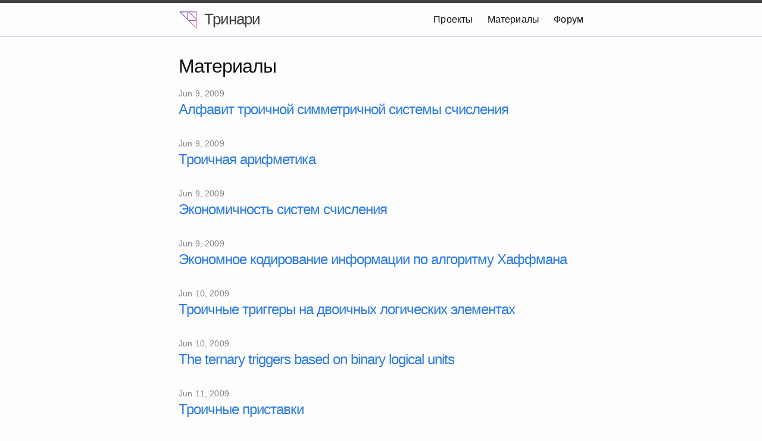

--- FILE ---
content_type: text/html
request_url: http://www.trinary.su/kb/
body_size: 3793
content:
<!DOCTYPE html>
<html lang="en"><head>
  <meta charset="utf-8">
  <meta http-equiv="X-UA-Compatible" content="IE=edge">
  <meta name="viewport" content="width=device-width, initial-scale=1">

  <title>Материалы</title>
  <meta name="description" content="Разработка троичных компьютерных систем, алгоритмов обработки информации и системы троичной логики, создание троичной системы структурированного программиров...">

  <link rel="stylesheet" href="https://cdnjs.cloudflare.com/ajax/libs/milligram/1.3.0/milligram.min.css">
  <link rel="stylesheet" href="/assets/main.css">
  <link rel="canonical" href="http://trinary.su/kb/">
  <link rel="alternate" type="application/rss+xml" title="Тринари" href="/feed.xml">
  <link rel="shortcut icon" type="image/png" href="/assets/favicon.png">

  <!-- Begin Jekyll SEO tag v2.7.1 -->
<title>Материалы | Тринари</title>
<meta name="generator" content="Jekyll v3.9.0" />
<meta property="og:title" content="Материалы" />
<meta property="og:locale" content="en_US" />
<meta name="description" content="Разработка троичных компьютерных систем, алгоритмов обработки информации и системы троичной логики, создание троичной системы структурированного программирования. Проекты: эмулятор Сетунь, системы кодирования, хронометры, ДССП. Освещение событий в области троичных вычислений и логики. Публикация материалов по троичной симметричной системе счисления, истории троичных вычислений." />
<meta property="og:description" content="Разработка троичных компьютерных систем, алгоритмов обработки информации и системы троичной логики, создание троичной системы структурированного программирования. Проекты: эмулятор Сетунь, системы кодирования, хронометры, ДССП. Освещение событий в области троичных вычислений и логики. Публикация материалов по троичной симметричной системе счисления, истории троичных вычислений." />
<link rel="canonical" href="http://trinary.su/kb/" />
<meta property="og:url" content="http://trinary.su/kb/" />
<meta property="og:site_name" content="Тринари" />
<meta name="twitter:card" content="summary" />
<meta property="twitter:title" content="Материалы" />
<script type="application/ld+json">
{"@type":"WebPage","url":"http://trinary.su/kb/","headline":"Материалы","description":"Разработка троичных компьютерных систем, алгоритмов обработки информации и системы троичной логики, создание троичной системы структурированного программирования. Проекты: эмулятор Сетунь, системы кодирования, хронометры, ДССП. Освещение событий в области троичных вычислений и логики. Публикация материалов по троичной симметричной системе счисления, истории троичных вычислений.","@context":"https://schema.org"}</script>
<!-- End Jekyll SEO tag -->


  
  
  <script type="text/javascript" src="/assets/application.js"></script>
</head>
<body><header class="site-header" role="banner">

  <div class="wrapper">

    <a class="site-title" href="/">
      <span class="site-logo"></span>
      Тринари
    </a>

    <nav class="site-navigation">
      
      
        
      
        
      
        
      
        
      
        
      
        
        <a class="page-link" href="/projects/">Проекты</a>
        
      
        
        <a class="page-link" href="/kb/">Материалы</a>
        
      
        
        <a class="page-link" href="/forum/">Форум</a>
        
      
    </nav>

  </div>

</header>
<main class="page-content" aria-label="Content">
      <div class="wrapper">
        <div class="home">

  <h1 class="page-heading">Материалы</h1>

  <ul class="post-list">
    
      <li>
        <span class="post-meta">Jun 9, 2009</span>

        <h2>
          <a class="post-link" href="/kb/18153031-8224-4357-a1a3-b839a41632cf.html">Алфавит троичной симметричной системы счисления</a>
        </h2>
      </li>
    
      <li>
        <span class="post-meta">Jun 9, 2009</span>

        <h2>
          <a class="post-link" href="/kb/3d3703c1-75fb-4bf8-9041-a27d34a30508.html">Троичная арифметика</a>
        </h2>
      </li>
    
      <li>
        <span class="post-meta">Jun 9, 2009</span>

        <h2>
          <a class="post-link" href="/kb/04b1e68c-7add-426d-bed3-a0dab0ec452d.html">Экономичность систем счисления</a>
        </h2>
      </li>
    
      <li>
        <span class="post-meta">Jun 9, 2009</span>

        <h2>
          <a class="post-link" href="/kb/d0085167-8832-466b-8cba-cc2e377e84c3.html">Экономное кодирование информации по алгоритму Хаффмана</a>
        </h2>
      </li>
    
      <li>
        <span class="post-meta">Jun 10, 2009</span>

        <h2>
          <a class="post-link" href="/kb/a02fcbb5-09b2-4e72-9f6c-ab5d63683957.html">Троичные триггеры на двоичных логических элементах</a>
        </h2>
      </li>
    
      <li>
        <span class="post-meta">Jun 10, 2009</span>

        <h2>
          <a class="post-link" href="/kb/0e65630c-3fa8-4033-b5d7-ab9524a88ae7.html">The ternary triggers based on binary logical units</a>
        </h2>
      </li>
    
      <li>
        <span class="post-meta">Jun 11, 2009</span>

        <h2>
          <a class="post-link" href="/kb/4f1deae2-38bf-4238-9ec5-3b3e1103e429.html">Троичные приставки</a>
        </h2>
      </li>
    
      <li>
        <span class="post-meta">Jun 12, 2009</span>

        <h2>
          <a class="post-link" href="/kb/27da1901-f0b5-40fe-a5c4-d318bca18363.html">Ternary prefix</a>
        </h2>
      </li>
    
      <li>
        <span class="post-meta">Jun 12, 2009</span>

        <h2>
          <a class="post-link" href="/kb/83bd47e4-efa9-4826-bbe9-04e979381cc0.html">Alphabet of ternary symmetrical number system</a>
        </h2>
      </li>
    
      <li>
        <span class="post-meta">Jun 18, 2009</span>

        <h2>
          <a class="post-link" href="/kb/d2fccf99-7a5e-4930-9692-80b3803bc7ee.html">Алгоритм перевода из p-ичной в (p±1)-ичную систему</a>
        </h2>
      </li>
    
      <li>
        <span class="post-meta">Jun 18, 2009</span>

        <h2>
          <a class="post-link" href="/kb/f5f47acb-a3dc-40cd-967a-154a5426b9a4.html">Алгоритмы перевода из p-ичной симметричной системы в (p±1)-ичную систему</a>
        </h2>
      </li>
    
      <li>
        <span class="post-meta">Jul 3, 2009</span>

        <h2>
          <a class="post-link" href="/kb/01c70fed-4dd0-48c9-a972-4b99fed06e92.html">Трит</a>
        </h2>
      </li>
    
      <li>
        <span class="post-meta">Jul 3, 2009</span>

        <h2>
          <a class="post-link" href="/kb/2b81ab1e-cde4-49fb-a621-5b6d05da3ed3.html">ДССП</a>
        </h2>
      </li>
    
      <li>
        <span class="post-meta">Jul 3, 2009</span>

        <h2>
          <a class="post-link" href="/kb/3635b96b-2664-48e4-95e2-82d897d18a92.html">РАЯ</a>
        </h2>
      </li>
    
      <li>
        <span class="post-meta">Jul 3, 2009</span>

        <h2>
          <a class="post-link" href="/kb/4446446c-55e9-4fc1-81c9-762116fe66f6.html">Нит</a>
        </h2>
      </li>
    
      <li>
        <span class="post-meta">Jul 3, 2009</span>

        <h2>
          <a class="post-link" href="/kb/48398c08-4d23-436d-b959-654c3293b14a.html">Троичный регистр</a>
        </h2>
      </li>
    
      <li>
        <span class="post-meta">Jul 3, 2009</span>

        <h2>
          <a class="post-link" href="/kb/515847dc-61fb-453b-b17a-ec56fa774966.html">Троичная ЭВМ</a>
        </h2>
      </li>
    
      <li>
        <span class="post-meta">Jul 3, 2009</span>

        <h2>
          <a class="post-link" href="/kb/80264938-82bd-4681-9bd2-97172e737e1a.html">Троичная симметричная система счисления</a>
        </h2>
      </li>
    
      <li>
        <span class="post-meta">Jul 3, 2009</span>

        <h2>
          <a class="post-link" href="/kb/8fef38ca-ee23-4010-b165-e2fe353ec96d.html">Троичная система счисления</a>
        </h2>
      </li>
    
      <li>
        <span class="post-meta">Jul 3, 2009</span>

        <h2>
          <a class="post-link" href="/kb/a268cd97-a4f3-4935-91c3-247afa3209db.html">Сетунь</a>
        </h2>
      </li>
    
      <li>
        <span class="post-meta">Jul 3, 2009</span>

        <h2>
          <a class="post-link" href="/kb/ac4ab224-b213-43c3-a430-af1e1609cf96.html">Трайт</a>
        </h2>
      </li>
    
      <li>
        <span class="post-meta">Jul 3, 2009</span>

        <h2>
          <a class="post-link" href="/kb/bcdb3d94-3134-4fcd-8bec-c5777fadf03d.html">Девятеричная симметричная система счисления</a>
        </h2>
      </li>
    
      <li>
        <span class="post-meta">Jul 3, 2009</span>

        <h2>
          <a class="post-link" href="/kb/cf2e769e-9e68-4fba-8806-79c345953365.html">Троичный триггер</a>
        </h2>
      </li>
    
      <li>
        <span class="post-meta">Jul 3, 2009</span>

        <h2>
          <a class="post-link" href="/kb/06b5208b-50d4-423a-9df0-170e417f4685.html">Троичный компьютер</a>
        </h2>
      </li>
    
      <li>
        <span class="post-meta">Jul 3, 2009</span>

        <h2>
          <a class="post-link" href="/kb/41a18e58-8b5e-4029-9760-6416a0bd1d92.html">Уравновешенная система счисления</a>
        </h2>
      </li>
    
      <li>
        <span class="post-meta">Jul 14, 2009</span>

        <h2>
          <a class="post-link" href="/kb/5267fd6d-6395-49ec-a9b7-e10709c83995.html">Использование троичного кода и трехзначной логики в компьютерах</a>
        </h2>
      </li>
    
      <li>
        <span class="post-meta">Jul 27, 2009</span>

        <h2>
          <a class="post-link" href="/kb/d2fb23e9-3e59-4068-b4c6-db5c930f1014.html">Степени тройки</a>
        </h2>
      </li>
    
      <li>
        <span class="post-meta">Nov 4, 2009</span>

        <h2>
          <a class="post-link" href="/kb/0e3214b4-2f3b-47b3-9531-1c594015f8f6.html">Троичная логика</a>
        </h2>
      </li>
    
      <li>
        <span class="post-meta">Nov 17, 2009</span>

        <h2>
          <a class="post-link" href="/kb/e9ed204a-99e3-443f-a328-275a507e4511.html">Троичная счётная машина Фаулера</a>
        </h2>
      </li>
    
      <li>
        <span class="post-meta">Nov 17, 2009</span>

        <h2>
          <a class="post-link" href="/kb/49c1bafa-0725-42aa-9ec6-4c4d470cc960.html">Личности</a>
        </h2>
      </li>
    
      <li>
        <span class="post-meta">Nov 18, 2009</span>

        <h2>
          <a class="post-link" href="/kb/0aceeb07-984d-415a-be75-2eb01bff5d9a.html">Введение в ДССП</a>
        </h2>
      </li>
    
      <li>
        <span class="post-meta">Nov 18, 2009</span>

        <h2>
          <a class="post-link" href="/kb/21b9444c-309d-4639-bff1-aa0e4638f08c.html">Методические указания по программированию в ДССП</a>
        </h2>
      </li>
    
      <li>
        <span class="post-meta">Nov 18, 2009</span>

        <h2>
          <a class="post-link" href="/kb/d62d8074-50eb-422e-b571-fe2a9ab80584.html">Развиваемый адаптивный язык диалоговой системы программирования ДССП</a>
        </h2>
      </li>
    
      <li>
        <span class="post-meta">Nov 18, 2009</span>

        <h2>
          <a class="post-link" href="/kb/61842447-f0ee-416c-9042-3b0188643d64.html">Базовый набор команд ДССП</a>
        </h2>
      </li>
    
      <li>
        <span class="post-meta">Nov 18, 2009</span>

        <h2>
          <a class="post-link" href="/kb/e6327cf8-cb6e-42f6-be45-7e4ff2ef8d6f.html">Примеры программирования в ДССП-80</a>
        </h2>
      </li>
    
      <li>
        <span class="post-meta">Nov 18, 2009</span>

        <h2>
          <a class="post-link" href="/kb/b072e4dd-defd-46a7-ae2e-7180d31eb98c.html">Адаптируемая отладочная система разработки МКУ в среде ДССП</a>
        </h2>
      </li>
    
      <li>
        <span class="post-meta">Dec 14, 2009</span>

        <h2>
          <a class="post-link" href="/kb/e5ceb2c1-79ef-416e-a761-941291033579.html">Троичная счётная машина Фаулера</a>
        </h2>
      </li>
    
      <li>
        <span class="post-meta">Jan 22, 2010</span>

        <h2>
          <a class="post-link" href="/kb/e62fcffa-9512-4f59-a5b7-c43d510f6226.html">Публикации по троичной информатике и трочным компьютерам</a>
        </h2>
      </li>
    
      <li>
        <span class="post-meta">Jul 18, 2010</span>

        <h2>
          <a class="post-link" href="/kb/a35e93b8-7b65-4300-9243-e9500a875c11.html">Универсальный троичный элемент</a>
        </h2>
      </li>
    
  </ul>

</div>

      </div>
    </main><footer class="site-footer">
  <div class="wrapper">
    <div class="footer-columns">
      <div class="footer-column">
        <ul class="contact-list">
          <li>
            © 2021 Тринари
          </li>
        </ul>
      </div>

      <div class="footer-column">
        <ul class="social-media-list">
          
          <li class="icon icon-github-circled">
            <a href="https://github.com/trinarygroup">
              trinarygroup
            </a>
          </li>
          

          

          
        </ul>
      </div>

      <div class="footer-column">
        <p>Троичная логика и троичная цифровая техника</p>
      </div>
    </div>
  </div>
</footer></body>

</html>


--- FILE ---
content_type: text/css
request_url: http://www.trinary.su/assets/main.css
body_size: 21526
content:
@charset "UTF-8";
/** Reset some basic elements */
body, h1, h2, h3, h4, h5, h6, p, blockquote, pre, hr, dl, dd, ol, ul, figure { margin: 0; padding: 0; }

/** Basic styling */
body { font: 400 16px/1.5 -apple-system, BlinkMacSystemFont, "Segoe UI", Roboto, Helvetica, Arial, sans-serif, "Apple Color Emoji", "Segoe UI Emoji", "Segoe UI Symbol"; color: #111; background-color: #fdfdfd; -webkit-text-size-adjust: 100%; -webkit-font-feature-settings: "kern" 1; -moz-font-feature-settings: "kern" 1; -o-font-feature-settings: "kern" 1; font-feature-settings: "kern" 1; font-kerning: normal; display: flex; min-height: 100vh; flex-direction: column; }

/** Set `margin-bottom` to maintain vertical rhythm */
h1, h2, h3, h4, h5, h6, p, blockquote, pre, ul, ol, dl, figure, .highlight { margin-bottom: 15px; }

/** `main` element */
main { display: block; /* Default value of `display` of `main` element is 'inline' in IE 11. */ }

/** Images */
img { max-width: 100%; vertical-align: middle; }

/** Figures */
figure > img { display: block; }

figcaption { font-size: 14px; }

/** Lists */
ul, ol { margin-left: 30px; }

li > ul, li > ol { margin-bottom: 0; }

/** Headings */
h1, h2, h3, h4, h5, h6 { font-weight: 400; }

/** Links */
a { color: #2a7ae2; text-decoration: none; }
a:visited { color: #1756a9; }
a:hover { color: #111; text-decoration: underline; }
.social-media-list a:hover { text-decoration: none; }
.social-media-list a:hover .username { text-decoration: underline; }

/** Blockquotes */
blockquote { color: #828282; border-left: 4px solid #e8e8e8; padding-left: 15px; font-size: 18px; letter-spacing: -1px; font-style: italic; }
blockquote > :last-child { margin-bottom: 0; }

/** Code formatting */
pre, code { font-size: 15px; border: 1px solid #e8e8e8; border-radius: 3px; background-color: #eef; }

code { padding: 1px 5px; }

pre { padding: 8px 12px; overflow-x: auto; }
pre > code { border: 0; padding-right: 0; padding-left: 0; }

/** Wrapper */
.wrapper { max-width: -webkit-calc(800px - (30px * 2)); max-width: calc(800px - (30px * 2)); margin-right: auto; margin-left: auto; padding-right: 30px; padding-left: 30px; }
@media screen and (max-width: 800px) { .wrapper { max-width: -webkit-calc(800px - (30px)); max-width: calc(800px - (30px)); padding-right: 15px; padding-left: 15px; } }

/** Clearfix */
.wrapper:after, .footer-col-wrapper:after { content: ""; display: table; clear: both; }

/** Icons */
.svg-icon { width: 16px; height: 16px; display: inline-block; fill: #828282; padding-right: 5px; vertical-align: text-top; }

.social-media-list li + li { padding-top: 5px; }

/** Tables */
table { margin-bottom: 30px; width: 100%; text-align: left; color: #3f3f3f; border-collapse: collapse; border: 1px solid #e8e8e8; }
table tr:nth-child(even) { background-color: #f7f7f7; }
table th, table td { padding: 10px 15px; }
table th { background-color: #f0f0f0; border: 1px solid #dedede; border-bottom-color: #c9c9c9; }
table td { border: 1px solid #e8e8e8; }

/** Site header */
.site-header { border-top: 5px solid #424242; border-bottom: 1px solid #e8e8e8; min-height: 55.95px; position: relative; }

.site-title { font-size: 26px; font-weight: 300; line-height: 54px; letter-spacing: -1px; margin-bottom: 0; float: left; }
.site-title, .site-title:visited { color: #424242; }

.site-nav { float: right; line-height: 54px; }
.site-nav .nav-trigger { display: none; }
.site-nav .menu-icon { display: none; }
.site-nav .page-link { color: #111; line-height: 1.5; }
.site-nav .page-link:not(:last-child) { margin-right: 20px; }
@media screen and (max-width: 600px) { .site-nav { position: absolute; top: 9px; right: 15px; background-color: #fdfdfd; border: 1px solid #e8e8e8; border-radius: 5px; text-align: right; }
  .site-nav label[for="nav-trigger"] { display: block; float: right; width: 36px; height: 36px; z-index: 2; cursor: pointer; }
  .site-nav .menu-icon { display: block; float: right; width: 36px; height: 26px; line-height: 0; padding-top: 10px; text-align: center; }
  .site-nav .menu-icon > svg { fill: #424242; }
  .site-nav input ~ .trigger { clear: both; display: none; }
  .site-nav input:checked ~ .trigger { display: block; padding-bottom: 5px; }
  .site-nav .page-link { display: block; padding: 5px 10px; margin-left: 20px; }
  .site-nav .page-link:not(:last-child) { margin-right: 0; } }

/** Site footer */
.site-footer { border-top: 1px solid #e8e8e8; padding: 30px 0; }

.footer-heading { font-size: 18px; margin-bottom: 15px; }

.contact-list, .social-media-list { list-style: none; margin-left: 0; }

.footer-col-wrapper { font-size: 15px; color: #828282; margin-left: -15px; }

.footer-col { float: left; margin-bottom: 15px; padding-left: 15px; }

.footer-col-1 { width: -webkit-calc(35% - (30px / 2)); width: calc(35% - (30px / 2)); }

.footer-col-2 { width: -webkit-calc(20% - (30px / 2)); width: calc(20% - (30px / 2)); }

.footer-col-3 { width: -webkit-calc(45% - (30px / 2)); width: calc(45% - (30px / 2)); }

@media screen and (max-width: 800px) { .footer-col-1, .footer-col-2 { width: -webkit-calc(50% - (30px / 2)); width: calc(50% - (30px / 2)); }
  .footer-col-3 { width: -webkit-calc(100% - (30px / 2)); width: calc(100% - (30px / 2)); } }
@media screen and (max-width: 600px) { .footer-col { float: none; width: -webkit-calc(100% - (30px / 2)); width: calc(100% - (30px / 2)); } }
/** Page content */
.page-content { padding: 30px 0; flex: 1; }

.page-heading { font-size: 32px; }

.post-list-heading { font-size: 28px; }

.post-list { margin-left: 0; list-style: none; }
.post-list > li { margin-bottom: 30px; }

.post-meta { font-size: 14px; color: #828282; }

.post-link { display: block; font-size: 24px; }

/** Posts */
.post-header { margin-bottom: 30px; }

.post-title { font-size: 42px; letter-spacing: -1px; line-height: 1; }
@media screen and (max-width: 800px) { .post-title { font-size: 36px; } }

.post-content { margin-bottom: 30px; }
.post-content h2 { font-size: 32px; }
@media screen and (max-width: 800px) { .post-content h2 { font-size: 28px; } }
.post-content h3 { font-size: 26px; }
@media screen and (max-width: 800px) { .post-content h3 { font-size: 22px; } }
.post-content h4 { font-size: 20px; }
@media screen and (max-width: 800px) { .post-content h4 { font-size: 18px; } }

/** Syntax highlighting styles */
.highlight { background: #fff; }
.highlighter-rouge .highlight { background: #eef; }
.highlight .c { color: #998; font-style: italic; }
.highlight .err { color: #a61717; background-color: #e3d2d2; }
.highlight .k { font-weight: bold; }
.highlight .o { font-weight: bold; }
.highlight .cm { color: #998; font-style: italic; }
.highlight .cp { color: #999; font-weight: bold; }
.highlight .c1 { color: #998; font-style: italic; }
.highlight .cs { color: #999; font-weight: bold; font-style: italic; }
.highlight .gd { color: #000; background-color: #fdd; }
.highlight .gd .x { color: #000; background-color: #faa; }
.highlight .ge { font-style: italic; }
.highlight .gr { color: #a00; }
.highlight .gh { color: #999; }
.highlight .gi { color: #000; background-color: #dfd; }
.highlight .gi .x { color: #000; background-color: #afa; }
.highlight .go { color: #888; }
.highlight .gp { color: #555; }
.highlight .gs { font-weight: bold; }
.highlight .gu { color: #aaa; }
.highlight .gt { color: #a00; }
.highlight .kc { font-weight: bold; }
.highlight .kd { font-weight: bold; }
.highlight .kp { font-weight: bold; }
.highlight .kr { font-weight: bold; }
.highlight .kt { color: #458; font-weight: bold; }
.highlight .m { color: #099; }
.highlight .s { color: #d14; }
.highlight .na { color: #008080; }
.highlight .nb { color: #0086B3; }
.highlight .nc { color: #458; font-weight: bold; }
.highlight .no { color: #008080; }
.highlight .ni { color: #800080; }
.highlight .ne { color: #900; font-weight: bold; }
.highlight .nf { color: #900; font-weight: bold; }
.highlight .nn { color: #555; }
.highlight .nt { color: #000080; }
.highlight .nv { color: #008080; }
.highlight .ow { font-weight: bold; }
.highlight .w { color: #bbb; }
.highlight .mf { color: #099; }
.highlight .mh { color: #099; }
.highlight .mi { color: #099; }
.highlight .mo { color: #099; }
.highlight .sb { color: #d14; }
.highlight .sc { color: #d14; }
.highlight .sd { color: #d14; }
.highlight .s2 { color: #d14; }
.highlight .se { color: #d14; }
.highlight .sh { color: #d14; }
.highlight .si { color: #d14; }
.highlight .sx { color: #d14; }
.highlight .sr { color: #009926; }
.highlight .s1 { color: #d14; }
.highlight .ss { color: #990073; }
.highlight .bp { color: #999; }
.highlight .vc { color: #008080; }
.highlight .vg { color: #008080; }
.highlight .vi { color: #008080; }
.highlight .il { color: #099; }

@font-face { font-family: 'icons'; src: url("/assets/icons.woff?8954421") format("woff"); font-weight: normal; font-style: normal; }
[class^="icon-"]:before, [class*=" icon-"]:before { font-family: "icons"; font-style: normal; font-weight: normal; speak: none; display: inline-block; text-decoration: inherit; width: 1em; margin-right: .2em; text-align: center; opacity: .8; /* For safety - reset parent styles, that can break glyph codes*/ font-variant: normal; text-transform: none; /* fix buttons height, for twitter bootstrap */ line-height: 1em; /* Animation center compensation - margins should be symmetric */ /* remove if not needed */ margin-left: .2em; /* you can be more comfortable with increased icons size */ /* font-size: 120%; */ /* Font smoothing. That was taken from TWBS */ -webkit-font-smoothing: antialiased; -moz-osx-font-smoothing: grayscale; }

.icon-github-circled:before { content: '\f09b'; }

/* '' */
.icon-mail-squared:before { content: '\f199'; }

/* '' */
#setunws.original svg * { font-size: 0.9em; }
#setunws.original svg { overflow: visible; display: block; margin: 0 0 10px 0; font-size: 1em; font-family: Monaco, Consolas, "Liberation Mono", Courier, monospace; background: #f7f7f7; border-radius: 5px; width: 100% !important; height: 100% !important; }
#setunws.original svg text { text-anchor: middle; }
#setunws.original .bulb circle { fill: #ccc; stroke: #000; stroke-width: 1; }
#setunws.original .bulb ellipse { fill: #f2f3f7; stroke: #555; stroke-width: 1; }
#setunws.original .indicator[value="+"] .bulb:first-child .glass { fill: #ff0; }
#setunws.original .indicator[value="-"] .bulb .glass { fill: #ff0; }
#setunws.original .indicator[value="-"] .bulb:first-child .glass { fill: #f2f3f7; }
#setunws.original .indicator text { fill: #555; font-size: 0.8em; text-anchor: middle; }
#setunws.original .register > text { font-size: 1.2em; font-weight: bold; text-anchor: end; }
#setunws.original .switcher { cursor: pointer; }
#setunws.original .switcher .place { fill: #eee; stroke: #000; stroke-width: 0.5; }
#setunws.original .switcher .position { opacity: 0; }
#setunws.original .switcher .position circle { fill: #999; stroke: #000; }
#setunws.original .switcher .position ellipse { fill: #ccc; stroke: #333; }
#setunws.original .switcher .position polyline { fill: #999; stroke: #000; stroke-width: 1; }
#setunws.original .switcher .position[name="0"] ellipse { fill: #ccc; }
#setunws.original .switcher .position[name="-"] circle { fill: #ccc; }
#setunws.original .switcher .position[name="-"] ellipse { fill: #999; }
#setunws.original .switcher .position[name="-"] polyline { fill: #ccc; }
#setunws.original .switcher .position[name="0"] { opacity: 1; }
#setunws.original .switcher[value="+"] .position[name="+"] { opacity: 1; }
#setunws.original .switcher[value="+"] .position[name="0"] { opacity: 0; }
#setunws.original .switcher[value="-"] .position[name="-"] { opacity: 1; }
#setunws.original .switcher[value="-"] .position[name="0"] { opacity: 0; }
#setunws.original .switcher-set > text { text-anchor: start; }
#setunws.original .modeswitcher[value="+"] .position[name="+"] { opacity: 1; }
#setunws.original .modeswitcher[value="+"] .position[name="0"] { opacity: 0; }
#setunws.original .modeswitcher[value="-"] .position[name="-"] { opacity: 1; }
#setunws.original .modeswitcher[value="-"] .position[name="0"] { opacity: 0; }
#setunws.original .modeswitcher[value="+"] .bulb ellipse { fill: #ff0; }
#setunws.original .switcher text { text-anchor: middle; }
#setunws.original .bi-switcher[value="+"] .bulb ellipse { fill: #ff0; }
#setunws.original .tri-switcher .bulb { cursor: auto; }
#setunws.original .tri-switcher[value="-"] .bulb[value="-"] ellipse { fill: #ff0; }
#setunws.original .tri-switcher[value="+"] .bulb[value="+"] ellipse { fill: #ff0; }
#setunws.original .tri-switcher text { text-anchor: middle; }
#setunws.original .button circle { fill: #e00; stroke: #555; stroke-width: 3; cursor: pointer; }
#setunws.original .button[disabled=disabled] circle { fill: #900; cursor: auto; }
#setunws.original .button text { text-anchor: middle; }
#setunws.original .clock circle { stroke: #555; stroke-width: 1; fill: #fff; }
#setunws.original .clock .border { fill: #fff; }
#setunws.original .clock text { dominant-baseline: middle; }
#setunws.original .clock polyline { fill: #333; stroke-width: 1; stroke: #555; }
#setunws.original log { display: block; overflow: auto; margin: 0 0 10px; padding: 0.5em; height: 5em; width: 100%; border: 1px solid #ccc; font-family: "courier new"; float: left; }
#setunws.original log success { color: #090; }
#setunws.original log faild { color: #d00; }
#setunws.original hr { clear: both; display: block; margin: 0 0 1em 0; border: 0; border-bottom: solid 1px #999; }
#setunws.original control { display: block; margin: 0 0 1em 0; }
#setunws.original control button { width: 12em; }
#setunws.original label { display: block; text-align: center; padding: 0.3em 0; background: #f0f0f0; }
#setunws.original memory, #setunws.original .printer, #setunws.original console { display: block; float: left; margin: 0 1em 1em 0; padding: 0 0 0.5em; border: solid 1px #ccc; border-radius: 5px; }
#setunws.original memory { clear: both; }
#setunws.original memory bank { display: block; float: left; overflow: hidden; overflow-y: scroll; margin: 0 1em 0 0; padding: 0 0.5em 0 0; height: 10em; }
#setunws.original memory bank:last-child { margin: 0; }
#setunws.original memory cell { display: table-row; font-family: monospace; letter-spacing: 0.1em; }
#setunws.original memory cell label { display: table-cell; padding: 0; width: 4em; background: none; }
#setunws.original memory cell input { display: table-cell; width: 8em; border: 1px dotted #ccc; background: transparent; letter-spacing: 0.1em; text-align: center; border-radius: 2px; }
#setunws.original ft { display: block; float: left; font-size: 0.8em; margin: 0 1em 0 0; }
#setunws.original ft label { display: block; margin: 0 0 5px; width: 10em; text-align: center; }
#setunws.original ft device, #setunws.original ft textarea { display: block; overflow: hidden; overflow-y: scroll; padding: 0 0 0 0.3em; width: 11em; font-family: "lucida console", monospace; letter-spacing: 0.3em; font-size: 1em; border: solid 1px #ccc; }
#setunws.original ft device { height: 10em; }
#setunws.original ft textarea { margin: 0 0 5px; height: 150px; border-radius: 3px; }
#setunws.original ft button { font-size: .8rem; height: 2.8rem; line-height: 2.8rem; padding: 0 1.5rem; }
#setunws.original .output { display: block; overflow: hidden; overflow-y: scroll; padding: 0.5em; width: 100px; height: 150px; }
#setunws.original console .output { width: 22em; }

#setunws { display: block; }
#setunws a { text-decoration: none; border-bottom: 1px solid #369; }
#setunws textarea { font-family: monospace; font-size: 8pt; width: 180px; height: 240px; border: 1px solid #777; padding: 0 0 0 4px; }
#setunws .control { margin: 0 0 10px; }
#setunws .control a { margin: 0 10px 0 0; text-decoration: none; color: #039; border-bottom: 1px solid #039; }
#setunws .registers { float: left; margin: 0 20px 0 0; }
#setunws .registers ul { list-style: none; padding: 0 4px; }
#setunws .registers li * { font-family: monospace; }
#setunws .memory { clear: both; overflow: hidden; width: 600px; }
#setunws .bank { float: left; overflow: hidden; overflow-y: scroll; margin: 0; padding: 0 4px; width: 190px; height: 150px; border: 1px solid #ccc; list-style: none; }
#setunws .bank * { font-family: monospace; }
#setunws .bank dfn { color: #777; }
#setunws .bank .non { padding: 0 0 0 15px; }
#setunws .printer { float: left; margin: 0 20px 0 0; }
#setunws .printer .output { width: 150px; height: 100px; overflow: hidden; overflow-y: scroll; border: 1px solid #ccc; }
#setunws .ft { float: left; margin: 0 10px 0 0; }
#setunws .ft textarea { padding: 2px; width: 110px; height: 100px; }
#setunws .ft button { display: block; }
#setunws .console { font-family: monospace; white-space: pre; width: 600px; height: 140px; overflow: auto; overflow-x: scroll; border: 1px solid #ccc; }

.calendar td, .calendar td { border: none; }
.calendar .year { color: #f50; }
.calendar .month-name { padding-left: 7px; text-align: left; color: #888a85; }
.calendar .day { text-align: right; font-size: 12px; font-family: Menlo, DejaVu Sans Mono, Courier New, monospace; padding: 2px 7px; }
.calendar .day-names .day { color: #888a85; font-family: inherit; font-size: 11px; padding: 2px 0; text-align: center; }
.calendar .holyday, .calendar .holyday { color: #FF4A08; }
.calendar .highlight, .calendar .highlight { background: #FF4A08; border-radius: 2px; color: #fff; }
.calendar .calendar-month { display: inline-block; vertical-align: top; margin: 0 20px 20px 0; }

.calendar.nonary .day, .calendar.nonary .year { text-transform: uppercase; }
.calendar.nonary .day-names .day { text-transform: none; }

.calendar.trinary.triangle { line-height: 0; }
.calendar.trinary.triangle .day { width: 40px; padding: 0; text-align: right; }
.calendar.trinary.triangle .sign-view { font-size: 0px; display: inline-block; vertical-align: top; }
.calendar.trinary.triangle .sign-view.zero { font-size: 0; padding: 0; }
.calendar.trinary.triangle .sign-view.minus { border: 0; border-left: 10px solid #1393FF; border-top: 10px solid #D4ECFF; }
.calendar.trinary.triangle .sign-view.plus { border: 0; border-right: 10px solid #1393FF; border-bottom: 10px solid #D4ECFF; }
.calendar.trinary.triangle .year .sign-view { line-height: 0; border-top-width: 45px; border-left-width: 45px; }
.calendar.trinary.triangle .year .sign-view.minus { border-left-width: 45px; border-top-width: 45px; }
.calendar.trinary.triangle .year .sign-view.plus { border-right-width: 45px; border-bottom-width: 45px; }
.calendar.trinary.triangle .calendar-month { margin: 0 30% 0 0; }
.calendar.trinary.triangle .month-name { margin: 0 0 10px; display: none; }
.calendar.trinary.triangle .day.holyday .sign-view.minus { border-color: #DEC1E8; border-left: 10px solid #AE06E8; }
.calendar.trinary.triangle .day.holyday .sign-view.plus { border-color: #DEC1E8; border-right-color: #AE06E8; }
.calendar.trinary.triangle .day.holyday .sign-view.zero { border-color: #DEC1E8; }
.calendar.trinary.triangle .day-names { display: none; line-height: 14px; }

.site-title:hover { text-decoration: none; }
.site-title .site-logo { display: inline-block; width: 32px; height: 32px; background: url("/assets/trinary.group.png") no-repeat 0 0; background-size: contain; margin: 0 0.5rem 0 0; vertical-align: middle; }

.site-header { border-bottom-color: #D5C8F7; }

.site-navigation { float: right; line-height: 56px; }
.site-navigation .page-link { color: #111; line-height: 1.5; }
.site-navigation .page-link:not(:last-child) { margin-right: 20px; }

.post-title { font-weight: 300; }

.social-media-list { white-space: nowrap; }

.footer-columns { display: flex; justify-content: space-between; }

.sidebar { background: #f9f9f9; padding: 20px; border-radius: 4px; }

.input-group { margin: 0.25rem 0; }

@media all and (min-width: 40rem) { .machine-translator .form-label { flex: 0 0 33%; max-width: 33%; padding: 0; }
  .machine-translator .form-control { flex: 0 0 66%; max-width: 66%; } }
.application-thencoder .tr-form { margin: 0 0 20px; }
.application-thencoder .tr-form .form-control { height: 10em; margin-bottom: 10px; }
.application-thencoder .encoded-results { display: none; }
.application-thencoder .tr-diagram-header { font-size: 14px; font-weight: 300; border-bottom: 1px solid #f0f0f0; padding: 10px 0; }
.application-thencoder .tr-diagram { overflow: hidden; width: 100%; height: 300px; padding: 0; cursor: pointer; }
.application-thencoder .tr-diagram svg { width: 100% !important; }
.application-thencoder .tr-diagram line { stroke: #333; stroke-width: 1; }
.application-thencoder .tr-diagram text { font-family: sans-serif; font-size: 12px; text-anchor: middle; dominant-baseline: middle; text-transform: uppercase; fill: #fff; }
.application-thencoder .tr-diagram circle { fill: #369; stroke-width: 1; stroke: #000; }
.application-thencoder .tr-diagram .node circle { fill: #ddd; stroke: #333; }
.application-thencoder .tr-diagram .node text { fill: #333; font-size: 10px; }
.application-thencoder .tr-diagram .garden .grid { stroke: #ccc; stroke-dasharray: 1,3; }

.calendar-params { margin: 0 0 2rem; }
.calendar-params select { width: auto; }

.tr-sidebar-section { margin: 0 0 30px; }
.tr-sidebar-section .tr-sidebar-section-header { margin: 0 0 10px; font-size: 18px; font-weight: 400; }

.machine-translator.translator-lite .input-group { display: flex; flex-wrap: nowrap; }
.machine-translator.translator-lite .translator-label { font-weight: 400; line-height: 2.5em; width: 5rem; }
.machine-translator.translator-lite .form-control { width: 100%; }


--- FILE ---
content_type: application/javascript
request_url: http://www.trinary.su/assets/application.js
body_size: 586822
content:
/*!
 * jQuery JavaScript Library v1.11.2
 * http://jquery.com/
 *
 * Includes Sizzle.js
 * http://sizzlejs.com/
 *
 * Copyright 2005, 2014 jQuery Foundation, Inc. and other contributors
 * Released under the MIT license
 * http://jquery.org/license
 *
 * Date: 2014-12-17T15:27Z
 */
function isset(){var e=arguments,t=e.length,n=0;if(0==t)throw new Error("Empty isset");for(;n!=t;){if("undefined"==typeof e[n]||null===e[n])return!1;n++}return!0}function bttencode(e){for(var t,n,i={"000":"--","001":"-0","010":"-+","011":"0-",100:"00",101:"0+",110:"+-",111:"+0"},r="",o=0;o<e.length;o++)t=e.charCodeAt(o).toString(2),n=t.length,n=n>24?32:n>16?24:n>8?16:8,r+=trinary.core.align(t,n);for(var s="",a="",o=0;o<r.length;o++)s+=r.charAt(o),3==s.length&&(a+=i[s],s="");""!=s&&(s=trinary.core.align(s,3),a+=i[s]);for(var l=r.length,c=a.length,u="",o=0;o<r.length;o++)0!=o&&o%3==0&&(u+=" "),u+=r.charAt(o);for(var h="",o=0;o<a.length;o++)0!=o&&o%2==0&&(h+=" "),h+=a.charAt(o);var d={binary:u,trinary:h,binary_len:l,trinary_len:c};return d}function isPluralize(e){return last_number=e.toString().substr(-1),two_number=e.toString().substr(-2,1),last_number>1&&last_number<5&&1!=two_number?!1:!0}function Gardener(){}function Tree(){this.data=null,this.svg=SVG.create("svg"),this.root=SVG.create("g"),this.svg.append(this.root),this.h=0,this.w=0}function clone(e){if(null==e||"object"!=typeof e)return e;var t=new e.constructor;for(var n in e)t[n]=clone(e[n]);return t}!function(e,t){"object"==typeof module&&"object"==typeof module.exports?module.exports=e.document?t(e,!0):function(e){if(!e.document)throw new Error("jQuery requires a window with a document");return t(e)}:t(e)}("undefined"!=typeof window?window:this,function(e,t){function n(e){var t=e.length,n=rt.type(e);return"function"===n||rt.isWindow(e)?!1:1===e.nodeType&&t?!0:"array"===n||0===t||"number"==typeof t&&t>0&&t-1 in e}function i(e,t,n){if(rt.isFunction(t))return rt.grep(e,function(e,i){return!!t.call(e,i,e)!==n});if(t.nodeType)return rt.grep(e,function(e){return e===t!==n});if("string"==typeof t){if(dt.test(t))return rt.filter(t,e,n);t=rt.filter(t,e)}return rt.grep(e,function(e){return rt.inArray(e,t)>=0!==n})}function r(e,t){do e=e[t];while(e&&1!==e.nodeType);return e}function o(e){var t=At[e]={};return rt.each(e.match(wt)||[],function(e,n){t[n]=!0}),t}function s(){ft.addEventListener?(ft.removeEventListener("DOMContentLoaded",a,!1),e.removeEventListener("load",a,!1)):(ft.detachEvent("onreadystatechange",a),e.detachEvent("onload",a))}function a(){(ft.addEventListener||"load"===event.type||"complete"===ft.readyState)&&(s(),rt.ready())}function l(e,t,n){if(void 0===n&&1===e.nodeType){var i="data-"+t.replace(xt,"-$1").toLowerCase();if(n=e.getAttribute(i),"string"==typeof n){try{n="true"===n?!0:"false"===n?!1:"null"===n?null:+n+""===n?+n:bt.test(n)?rt.parseJSON(n):n}catch(r){}rt.data(e,t,n)}else n=void 0}return n}function c(e){var t;for(t in e)if(("data"!==t||!rt.isEmptyObject(e[t]))&&"toJSON"!==t)return!1;return!0}function u(e,t,n,i){if(rt.acceptData(e)){var r,o,s=rt.expando,a=e.nodeType,l=a?rt.cache:e,c=a?e[s]:e[s]&&s;if(c&&l[c]&&(i||l[c].data)||void 0!==n||"string"!=typeof t)return c||(c=a?e[s]=K.pop()||rt.guid++:s),l[c]||(l[c]=a?{}:{toJSON:rt.noop}),("object"==typeof t||"function"==typeof t)&&(i?l[c]=rt.extend(l[c],t):l[c].data=rt.extend(l[c].data,t)),o=l[c],i||(o.data||(o.data={}),o=o.data),void 0!==n&&(o[rt.camelCase(t)]=n),"string"==typeof t?(r=o[t],null==r&&(r=o[rt.camelCase(t)])):r=o,r}}function h(e,t,n){if(rt.acceptData(e)){var i,r,o=e.nodeType,s=o?rt.cache:e,a=o?e[rt.expando]:rt.expando;if(s[a]){if(t&&(i=n?s[a]:s[a].data)){rt.isArray(t)?t=t.concat(rt.map(t,rt.camelCase)):t in i?t=[t]:(t=rt.camelCase(t),t=t in i?[t]:t.split(" ")),r=t.length;for(;r--;)delete i[t[r]];if(n?!c(i):!rt.isEmptyObject(i))return}(n||(delete s[a].data,c(s[a])))&&(o?rt.cleanData([e],!0):nt.deleteExpando||s!=s.window?delete s[a]:s[a]=null)}}}function d(){return!0}function g(){return!1}function f(){try{return ft.activeElement}catch(e){}}function p(e){var t=Nt.split("|"),n=e.createDocumentFragment();if(n.createElement)for(;t.length;)n.createElement(t.pop());return n}function m(e,t){var n,i,r=0,o=typeof e.getElementsByTagName!==Et?e.getElementsByTagName(t||"*"):typeof e.querySelectorAll!==Et?e.querySelectorAll(t||"*"):void 0;if(!o)for(o=[],n=e.childNodes||e;null!=(i=n[r]);r++)!t||rt.nodeName(i,t)?o.push(i):rt.merge(o,m(i,t));return void 0===t||t&&rt.nodeName(e,t)?rt.merge([e],o):o}function v(e){$t.test(e.type)&&(e.defaultChecked=e.checked)}function y(e,t){return rt.nodeName(e,"table")&&rt.nodeName(11!==t.nodeType?t:t.firstChild,"tr")?e.getElementsByTagName("tbody")[0]||e.appendChild(e.ownerDocument.createElement("tbody")):e}function w(e){return e.type=(null!==rt.find.attr(e,"type"))+"/"+e.type,e}function A(e){var t=qt.exec(e.type);return t?e.type=t[1]:e.removeAttribute("type"),e}function C(e,t){for(var n,i=0;null!=(n=e[i]);i++)rt._data(n,"globalEval",!t||rt._data(t[i],"globalEval"))}function F(e,t){if(1===t.nodeType&&rt.hasData(e)){var n,i,r,o=rt._data(e),s=rt._data(t,o),a=o.events;if(a){delete s.handle,s.events={};for(n in a)for(i=0,r=a[n].length;r>i;i++)rt.event.add(t,n,a[n][i])}s.data&&(s.data=rt.extend({},s.data))}}function E(e,t){var n,i,r;if(1===t.nodeType){if(n=t.nodeName.toLowerCase(),!nt.noCloneEvent&&t[rt.expando]){r=rt._data(t);for(i in r.events)rt.removeEvent(t,i,r.handle);t.removeAttribute(rt.expando)}"script"===n&&t.text!==e.text?(w(t).text=e.text,A(t)):"object"===n?(t.parentNode&&(t.outerHTML=e.outerHTML),nt.html5Clone&&e.innerHTML&&!rt.trim(t.innerHTML)&&(t.innerHTML=e.innerHTML)):"input"===n&&$t.test(e.type)?(t.defaultChecked=t.checked=e.checked,t.value!==e.value&&(t.value=e.value)):"option"===n?t.defaultSelected=t.selected=e.defaultSelected:("input"===n||"textarea"===n)&&(t.defaultValue=e.defaultValue)}}function b(t,n){var i,r=rt(n.createElement(t)).appendTo(n.body),o=e.getDefaultComputedStyle&&(i=e.getDefaultComputedStyle(r[0]))?i.display:rt.css(r[0],"display");return r.detach(),o}function x(e){var t=ft,n=Jt[e];return n||(n=b(e,t),"none"!==n&&n||(Qt=(Qt||rt("<iframe frameborder='0' width='0' height='0'/>")).appendTo(t.documentElement),t=(Qt[0].contentWindow||Qt[0].contentDocument).document,t.write(),t.close(),n=b(e,t),Qt.detach()),Jt[e]=n),n}function D(e,t){return{get:function(){var n=e();if(null!=n)return n?void delete this.get:(this.get=t).apply(this,arguments)}}}function B(e,t){if(t in e)return t;for(var n=t.charAt(0).toUpperCase()+t.slice(1),i=t,r=gn.length;r--;)if(t=gn[r]+n,t in e)return t;return i}function k(e,t){for(var n,i,r,o=[],s=0,a=e.length;a>s;s++)i=e[s],i.style&&(o[s]=rt._data(i,"olddisplay"),n=i.style.display,t?(o[s]||"none"!==n||(i.style.display=""),""===i.style.display&&kt(i)&&(o[s]=rt._data(i,"olddisplay",x(i.nodeName)))):(r=kt(i),(n&&"none"!==n||!r)&&rt._data(i,"olddisplay",r?n:rt.css(i,"display"))));for(s=0;a>s;s++)i=e[s],i.style&&(t&&"none"!==i.style.display&&""!==i.style.display||(i.style.display=t?o[s]||"":"none"));return e}function S(e,t,n){var i=cn.exec(t);return i?Math.max(0,i[1]-(n||0))+(i[2]||"px"):t}function $(e,t,n,i,r){for(var o=n===(i?"border":"content")?4:"width"===t?1:0,s=0;4>o;o+=2)"margin"===n&&(s+=rt.css(e,n+Bt[o],!0,r)),i?("content"===n&&(s-=rt.css(e,"padding"+Bt[o],!0,r)),"margin"!==n&&(s-=rt.css(e,"border"+Bt[o]+"Width",!0,r))):(s+=rt.css(e,"padding"+Bt[o],!0,r),"padding"!==n&&(s+=rt.css(e,"border"+Bt[o]+"Width",!0,r)));return s}function T(e,t,n){var i=!0,r="width"===t?e.offsetWidth:e.offsetHeight,o=en(e),s=nt.boxSizing&&"border-box"===rt.css(e,"boxSizing",!1,o);if(0>=r||null==r){if(r=tn(e,t,o),(0>r||null==r)&&(r=e.style[t]),rn.test(r))return r;i=s&&(nt.boxSizingReliable()||r===e.style[t]),r=parseFloat(r)||0}return r+$(e,t,n||(s?"border":"content"),i,o)+"px"}function L(e,t,n,i,r){return new L.prototype.init(e,t,n,i,r)}function _(){return setTimeout(function(){fn=void 0}),fn=rt.now()}function R(e,t){var n,i={height:e},r=0;for(t=t?1:0;4>r;r+=2-t)n=Bt[r],i["margin"+n]=i["padding"+n]=e;return t&&(i.opacity=i.width=e),i}function M(e,t,n){for(var i,r=(An[t]||[]).concat(An["*"]),o=0,s=r.length;s>o;o++)if(i=r[o].call(n,t,e))return i}function N(e,t,n){var i,r,o,s,a,l,c,u,h=this,d={},g=e.style,f=e.nodeType&&kt(e),p=rt._data(e,"fxshow");n.queue||(a=rt._queueHooks(e,"fx"),null==a.unqueued&&(a.unqueued=0,l=a.empty.fire,a.empty.fire=function(){a.unqueued||l()}),a.unqueued++,h.always(function(){h.always(function(){a.unqueued--,rt.queue(e,"fx").length||a.empty.fire()})})),1===e.nodeType&&("height"in t||"width"in t)&&(n.overflow=[g.overflow,g.overflowX,g.overflowY],c=rt.css(e,"display"),u="none"===c?rt._data(e,"olddisplay")||x(e.nodeName):c,"inline"===u&&"none"===rt.css(e,"float")&&(nt.inlineBlockNeedsLayout&&"inline"!==x(e.nodeName)?g.zoom=1:g.display="inline-block")),n.overflow&&(g.overflow="hidden",nt.shrinkWrapBlocks()||h.always(function(){g.overflow=n.overflow[0],g.overflowX=n.overflow[1],g.overflowY=n.overflow[2]}));for(i in t)if(r=t[i],mn.exec(r)){if(delete t[i],o=o||"toggle"===r,r===(f?"hide":"show")){if("show"!==r||!p||void 0===p[i])continue;f=!0}d[i]=p&&p[i]||rt.style(e,i)}else c=void 0;if(rt.isEmptyObject(d))"inline"===("none"===c?x(e.nodeName):c)&&(g.display=c);else{p?"hidden"in p&&(f=p.hidden):p=rt._data(e,"fxshow",{}),o&&(p.hidden=!f),f?rt(e).show():h.done(function(){rt(e).hide()}),h.done(function(){var t;rt._removeData(e,"fxshow");for(t in d)rt.style(e,t,d[t])});for(i in d)s=M(f?p[i]:0,i,h),i in p||(p[i]=s.start,f&&(s.end=s.start,s.start="width"===i||"height"===i?1:0))}}function O(e,t){var n,i,r,o,s;for(n in e)if(i=rt.camelCase(n),r=t[i],o=e[n],rt.isArray(o)&&(r=o[1],o=e[n]=o[0]),n!==i&&(e[i]=o,delete e[n]),s=rt.cssHooks[i],s&&"expand"in s){o=s.expand(o),delete e[i];for(n in o)n in e||(e[n]=o[n],t[n]=r)}else t[i]=r}function I(e,t,n){var i,r,o=0,s=wn.length,a=rt.Deferred().always(function(){delete l.elem}),l=function(){if(r)return!1;for(var t=fn||_(),n=Math.max(0,c.startTime+c.duration-t),i=n/c.duration||0,o=1-i,s=0,l=c.tweens.length;l>s;s++)c.tweens[s].run(o);return a.notifyWith(e,[c,o,n]),1>o&&l?n:(a.resolveWith(e,[c]),!1)},c=a.promise({elem:e,props:rt.extend({},t),opts:rt.extend(!0,{specialEasing:{}},n),originalProperties:t,originalOptions:n,startTime:fn||_(),duration:n.duration,tweens:[],createTween:function(t,n){var i=rt.Tween(e,c.opts,t,n,c.opts.specialEasing[t]||c.opts.easing);return c.tweens.push(i),i},stop:function(t){var n=0,i=t?c.tweens.length:0;if(r)return this;for(r=!0;i>n;n++)c.tweens[n].run(1);return t?a.resolveWith(e,[c,t]):a.rejectWith(e,[c,t]),this}}),u=c.props;for(O(u,c.opts.specialEasing);s>o;o++)if(i=wn[o].call(c,e,u,c.opts))return i;return rt.map(u,M,c),rt.isFunction(c.opts.start)&&c.opts.start.call(e,c),rt.fx.timer(rt.extend(l,{elem:e,anim:c,queue:c.opts.queue})),c.progress(c.opts.progress).done(c.opts.done,c.opts.complete).fail(c.opts.fail).always(c.opts.always)}function H(e){return function(t,n){"string"!=typeof t&&(n=t,t="*");var i,r=0,o=t.toLowerCase().match(wt)||[];if(rt.isFunction(n))for(;i=o[r++];)"+"===i.charAt(0)?(i=i.slice(1)||"*",(e[i]=e[i]||[]).unshift(n)):(e[i]=e[i]||[]).push(n)}}function z(e,t,n,i){function r(a){var l;return o[a]=!0,rt.each(e[a]||[],function(e,a){var c=a(t,n,i);return"string"!=typeof c||s||o[c]?s?!(l=c):void 0:(t.dataTypes.unshift(c),r(c),!1)}),l}var o={},s=e===Gn;return r(t.dataTypes[0])||!o["*"]&&r("*")}function P(e,t){var n,i,r=rt.ajaxSettings.flatOptions||{};for(i in t)void 0!==t[i]&&((r[i]?e:n||(n={}))[i]=t[i]);return n&&rt.extend(!0,e,n),e}function W(e,t,n){for(var i,r,o,s,a=e.contents,l=e.dataTypes;"*"===l[0];)l.shift(),void 0===r&&(r=e.mimeType||t.getResponseHeader("Content-Type"));if(r)for(s in a)if(a[s]&&a[s].test(r)){l.unshift(s);break}if(l[0]in n)o=l[0];else{for(s in n){if(!l[0]||e.converters[s+" "+l[0]]){o=s;break}i||(i=s)}o=o||i}return o?(o!==l[0]&&l.unshift(o),n[o]):void 0}function j(e,t,n,i){var r,o,s,a,l,c={},u=e.dataTypes.slice();if(u[1])for(s in e.converters)c[s.toLowerCase()]=e.converters[s];for(o=u.shift();o;)if(e.responseFields[o]&&(n[e.responseFields[o]]=t),!l&&i&&e.dataFilter&&(t=e.dataFilter(t,e.dataType)),l=o,o=u.shift())if("*"===o)o=l;else if("*"!==l&&l!==o){if(s=c[l+" "+o]||c["* "+o],!s)for(r in c)if(a=r.split(" "),a[1]===o&&(s=c[l+" "+a[0]]||c["* "+a[0]])){s===!0?s=c[r]:c[r]!==!0&&(o=a[0],u.unshift(a[1]));break}if(s!==!0)if(s&&e["throws"])t=s(t);else try{t=s(t)}catch(h){return{state:"parsererror",error:s?h:"No conversion from "+l+" to "+o}}}return{state:"success",data:t}}function G(e,t,n,i){var r;if(rt.isArray(t))rt.each(t,function(t,r){n||Kn.test(e)?i(e,r):G(e+"["+("object"==typeof r?t:"")+"]",r,n,i)});else if(n||"object"!==rt.type(t))i(e,t);else for(r in t)G(e+"["+r+"]",t[r],n,i)}function V(){try{return new e.XMLHttpRequest}catch(t){}}function U(){try{return new e.ActiveXObject("Microsoft.XMLHTTP")}catch(t){}}function q(e){return rt.isWindow(e)?e:9===e.nodeType?e.defaultView||e.parentWindow:!1}var K=[],Y=K.slice,Z=K.concat,X=K.push,Q=K.indexOf,J={},et=J.toString,tt=J.hasOwnProperty,nt={},it="1.11.2",rt=function(e,t){return new rt.fn.init(e,t)},ot=/^[\s\uFEFF\xA0]+|[\s\uFEFF\xA0]+$/g,st=/^-ms-/,at=/-([\da-z])/gi,lt=function(e,t){return t.toUpperCase()};rt.fn=rt.prototype={jquery:it,constructor:rt,selector:"",length:0,toArray:function(){return Y.call(this)},get:function(e){return null!=e?0>e?this[e+this.length]:this[e]:Y.call(this)},pushStack:function(e){var t=rt.merge(this.constructor(),e);return t.prevObject=this,t.context=this.context,t},each:function(e,t){return rt.each(this,e,t)},map:function(e){return this.pushStack(rt.map(this,function(t,n){return e.call(t,n,t)}))},slice:function(){return this.pushStack(Y.apply(this,arguments))},first:function(){return this.eq(0)},last:function(){return this.eq(-1)},eq:function(e){var t=this.length,n=+e+(0>e?t:0);return this.pushStack(n>=0&&t>n?[this[n]]:[])},end:function(){return this.prevObject||this.constructor(null)},push:X,sort:K.sort,splice:K.splice},rt.extend=rt.fn.extend=function(){var e,t,n,i,r,o,s=arguments[0]||{},a=1,l=arguments.length,c=!1;for("boolean"==typeof s&&(c=s,s=arguments[a]||{},a++),"object"==typeof s||rt.isFunction(s)||(s={}),a===l&&(s=this,a--);l>a;a++)if(null!=(r=arguments[a]))for(i in r)e=s[i],n=r[i],s!==n&&(c&&n&&(rt.isPlainObject(n)||(t=rt.isArray(n)))?(t?(t=!1,o=e&&rt.isArray(e)?e:[]):o=e&&rt.isPlainObject(e)?e:{},s[i]=rt.extend(c,o,n)):void 0!==n&&(s[i]=n));return s},rt.extend({expando:"jQuery"+(it+Math.random()).replace(/\D/g,""),isReady:!0,error:function(e){throw new Error(e)},noop:function(){},isFunction:function(e){return"function"===rt.type(e)},isArray:Array.isArray||function(e){return"array"===rt.type(e)},isWindow:function(e){return null!=e&&e==e.window},isNumeric:function(e){return!rt.isArray(e)&&e-parseFloat(e)+1>=0},isEmptyObject:function(e){var t;for(t in e)return!1;return!0},isPlainObject:function(e){var t;if(!e||"object"!==rt.type(e)||e.nodeType||rt.isWindow(e))return!1;try{if(e.constructor&&!tt.call(e,"constructor")&&!tt.call(e.constructor.prototype,"isPrototypeOf"))return!1}catch(n){return!1}if(nt.ownLast)for(t in e)return tt.call(e,t);for(t in e);return void 0===t||tt.call(e,t)},type:function(e){return null==e?e+"":"object"==typeof e||"function"==typeof e?J[et.call(e)]||"object":typeof e},globalEval:function(t){t&&rt.trim(t)&&(e.execScript||function(t){e.eval.call(e,t)})(t)},camelCase:function(e){return e.replace(st,"ms-").replace(at,lt)},nodeName:function(e,t){return e.nodeName&&e.nodeName.toLowerCase()===t.toLowerCase()},each:function(e,t,i){var r,o=0,s=e.length,a=n(e);if(i){if(a)for(;s>o&&(r=t.apply(e[o],i),r!==!1);o++);else for(o in e)if(r=t.apply(e[o],i),r===!1)break}else if(a)for(;s>o&&(r=t.call(e[o],o,e[o]),r!==!1);o++);else for(o in e)if(r=t.call(e[o],o,e[o]),r===!1)break;return e},trim:function(e){return null==e?"":(e+"").replace(ot,"")},makeArray:function(e,t){var i=t||[];return null!=e&&(n(Object(e))?rt.merge(i,"string"==typeof e?[e]:e):X.call(i,e)),i},inArray:function(e,t,n){var i;if(t){if(Q)return Q.call(t,e,n);for(i=t.length,n=n?0>n?Math.max(0,i+n):n:0;i>n;n++)if(n in t&&t[n]===e)return n}return-1},merge:function(e,t){for(var n=+t.length,i=0,r=e.length;n>i;)e[r++]=t[i++];if(n!==n)for(;void 0!==t[i];)e[r++]=t[i++];return e.length=r,e},grep:function(e,t,n){for(var i,r=[],o=0,s=e.length,a=!n;s>o;o++)i=!t(e[o],o),i!==a&&r.push(e[o]);return r},map:function(e,t,i){var r,o=0,s=e.length,a=n(e),l=[];if(a)for(;s>o;o++)r=t(e[o],o,i),null!=r&&l.push(r);else for(o in e)r=t(e[o],o,i),null!=r&&l.push(r);return Z.apply([],l)},guid:1,proxy:function(e,t){var n,i,r;return"string"==typeof t&&(r=e[t],t=e,e=r),rt.isFunction(e)?(n=Y.call(arguments,2),i=function(){return e.apply(t||this,n.concat(Y.call(arguments)))},i.guid=e.guid=e.guid||rt.guid++,i):void 0},now:function(){return+new Date},support:nt}),rt.each("Boolean Number String Function Array Date RegExp Object Error".split(" "),function(e,t){J["[object "+t+"]"]=t.toLowerCase()});var ct=/*!
 * Sizzle CSS Selector Engine v2.2.0-pre
 * http://sizzlejs.com/
 *
 * Copyright 2008, 2014 jQuery Foundation, Inc. and other contributors
 * Released under the MIT license
 * http://jquery.org/license
 *
 * Date: 2014-12-16
 */
function(e){function t(e,t,n,i){var r,o,s,a,l,c,h,g,f,p;if((t?t.ownerDocument||t:z)!==L&&T(t),t=t||L,n=n||[],a=t.nodeType,"string"!=typeof e||!e||1!==a&&9!==a&&11!==a)return n;if(!i&&R){if(11!==a&&(r=yt.exec(e)))if(s=r[1]){if(9===a){if(o=t.getElementById(s),!o||!o.parentNode)return n;if(o.id===s)return n.push(o),n}else if(t.ownerDocument&&(o=t.ownerDocument.getElementById(s))&&I(t,o)&&o.id===s)return n.push(o),n}else{if(r[2])return Q.apply(n,t.getElementsByTagName(e)),n;if((s=r[3])&&C.getElementsByClassName)return Q.apply(n,t.getElementsByClassName(s)),n}if(C.qsa&&(!M||!M.test(e))){if(g=h=H,f=t,p=1!==a&&e,1===a&&"object"!==t.nodeName.toLowerCase()){for(c=x(e),(h=t.getAttribute("id"))?g=h.replace(At,"\\$&"):t.setAttribute("id",g),g="[id='"+g+"'] ",l=c.length;l--;)c[l]=g+d(c[l]);f=wt.test(e)&&u(t.parentNode)||t,p=c.join(",")}if(p)try{return Q.apply(n,f.querySelectorAll(p)),n}catch(m){}finally{h||t.removeAttribute("id")}}}return B(e.replace(lt,"$1"),t,n,i)}function n(){function e(n,i){return t.push(n+" ")>F.cacheLength&&delete e[t.shift()],e[n+" "]=i}var t=[];return e}function i(e){return e[H]=!0,e}function r(e){var t=L.createElement("div");try{return!!e(t)}catch(n){return!1}finally{t.parentNode&&t.parentNode.removeChild(t),t=null}}function o(e,t){for(var n=e.split("|"),i=e.length;i--;)F.attrHandle[n[i]]=t}function s(e,t){var n=t&&e,i=n&&1===e.nodeType&&1===t.nodeType&&(~t.sourceIndex||q)-(~e.sourceIndex||q);if(i)return i;if(n)for(;n=n.nextSibling;)if(n===t)return-1;return e?1:-1}function a(e){return function(t){var n=t.nodeName.toLowerCase();return"input"===n&&t.type===e}}function l(e){return function(t){var n=t.nodeName.toLowerCase();return("input"===n||"button"===n)&&t.type===e}}function c(e){return i(function(t){return t=+t,i(function(n,i){for(var r,o=e([],n.length,t),s=o.length;s--;)n[r=o[s]]&&(n[r]=!(i[r]=n[r]))})})}function u(e){return e&&"undefined"!=typeof e.getElementsByTagName&&e}function h(){}function d(e){for(var t=0,n=e.length,i="";n>t;t++)i+=e[t].value;return i}function g(e,t,n){var i=t.dir,r=n&&"parentNode"===i,o=W++;return t.first?function(t,n,o){for(;t=t[i];)if(1===t.nodeType||r)return e(t,n,o)}:function(t,n,s){var a,l,c=[P,o];if(s){for(;t=t[i];)if((1===t.nodeType||r)&&e(t,n,s))return!0}else for(;t=t[i];)if(1===t.nodeType||r){if(l=t[H]||(t[H]={}),(a=l[i])&&a[0]===P&&a[1]===o)return c[2]=a[2];if(l[i]=c,c[2]=e(t,n,s))return!0}}}function f(e){return e.length>1?function(t,n,i){for(var r=e.length;r--;)if(!e[r](t,n,i))return!1;return!0}:e[0]}function p(e,n,i){for(var r=0,o=n.length;o>r;r++)t(e,n[r],i);return i}function m(e,t,n,i,r){for(var o,s=[],a=0,l=e.length,c=null!=t;l>a;a++)(o=e[a])&&(!n||n(o,i,r))&&(s.push(o),c&&t.push(a));return s}function v(e,t,n,r,o,s){return r&&!r[H]&&(r=v(r)),o&&!o[H]&&(o=v(o,s)),i(function(i,s,a,l){var c,u,h,d=[],g=[],f=s.length,v=i||p(t||"*",a.nodeType?[a]:a,[]),y=!e||!i&&t?v:m(v,d,e,a,l),w=n?o||(i?e:f||r)?[]:s:y;if(n&&n(y,w,a,l),r)for(c=m(w,g),r(c,[],a,l),u=c.length;u--;)(h=c[u])&&(w[g[u]]=!(y[g[u]]=h));if(i){if(o||e){if(o){for(c=[],u=w.length;u--;)(h=w[u])&&c.push(y[u]=h);o(null,w=[],c,l)}for(u=w.length;u--;)(h=w[u])&&(c=o?et(i,h):d[u])>-1&&(i[c]=!(s[c]=h))}}else w=m(w===s?w.splice(f,w.length):w),o?o(null,s,w,l):Q.apply(s,w)})}function y(e){for(var t,n,i,r=e.length,o=F.relative[e[0].type],s=o||F.relative[" "],a=o?1:0,l=g(function(e){return e===t},s,!0),c=g(function(e){return et(t,e)>-1},s,!0),u=[function(e,n,i){var r=!o&&(i||n!==k)||((t=n).nodeType?l(e,n,i):c(e,n,i));return t=null,r}];r>a;a++)if(n=F.relative[e[a].type])u=[g(f(u),n)];else{if(n=F.filter[e[a].type].apply(null,e[a].matches),n[H]){for(i=++a;r>i&&!F.relative[e[i].type];i++);return v(a>1&&f(u),a>1&&d(e.slice(0,a-1).concat({value:" "===e[a-2].type?"*":""})).replace(lt,"$1"),n,i>a&&y(e.slice(a,i)),r>i&&y(e=e.slice(i)),r>i&&d(e))}u.push(n)}return f(u)}function w(e,n){var r=n.length>0,o=e.length>0,s=function(i,s,a,l,c){var u,h,d,g=0,f="0",p=i&&[],v=[],y=k,w=i||o&&F.find.TAG("*",c),A=P+=null==y?1:Math.random()||.1,C=w.length;for(c&&(k=s!==L&&s);f!==C&&null!=(u=w[f]);f++){if(o&&u){for(h=0;d=e[h++];)if(d(u,s,a)){l.push(u);break}c&&(P=A)}r&&((u=!d&&u)&&g--,i&&p.push(u))}if(g+=f,r&&f!==g){for(h=0;d=n[h++];)d(p,v,s,a);if(i){if(g>0)for(;f--;)p[f]||v[f]||(v[f]=Z.call(l));v=m(v)}Q.apply(l,v),c&&!i&&v.length>0&&g+n.length>1&&t.uniqueSort(l)}return c&&(P=A,k=y),p};return r?i(s):s}var A,C,F,E,b,x,D,B,k,S,$,T,L,_,R,M,N,O,I,H="sizzle"+1*new Date,z=e.document,P=0,W=0,j=n(),G=n(),V=n(),U=function(e,t){return e===t&&($=!0),0},q=1<<31,K={}.hasOwnProperty,Y=[],Z=Y.pop,X=Y.push,Q=Y.push,J=Y.slice,et=function(e,t){for(var n=0,i=e.length;i>n;n++)if(e[n]===t)return n;return-1},tt="checked|selected|async|autofocus|autoplay|controls|defer|disabled|hidden|ismap|loop|multiple|open|readonly|required|scoped",nt="[\\x20\\t\\r\\n\\f]",it="(?:\\\\.|[\\w-]|[^\\x00-\\xa0])+",rt=it.replace("w","w#"),ot="\\["+nt+"*("+it+")(?:"+nt+"*([*^$|!~]?=)"+nt+"*(?:'((?:\\\\.|[^\\\\'])*)'|\"((?:\\\\.|[^\\\\\"])*)\"|("+rt+"))|)"+nt+"*\\]",st=":("+it+")(?:\\((('((?:\\\\.|[^\\\\'])*)'|\"((?:\\\\.|[^\\\\\"])*)\")|((?:\\\\.|[^\\\\()[\\]]|"+ot+")*)|.*)\\)|)",at=new RegExp(nt+"+","g"),lt=new RegExp("^"+nt+"+|((?:^|[^\\\\])(?:\\\\.)*)"+nt+"+$","g"),ct=new RegExp("^"+nt+"*,"+nt+"*"),ut=new RegExp("^"+nt+"*([>+~]|"+nt+")"+nt+"*"),ht=new RegExp("="+nt+"*([^\\]'\"]*?)"+nt+"*\\]","g"),dt=new RegExp(st),gt=new RegExp("^"+rt+"$"),ft={ID:new RegExp("^#("+it+")"),CLASS:new RegExp("^\\.("+it+")"),TAG:new RegExp("^("+it.replace("w","w*")+")"),ATTR:new RegExp("^"+ot),PSEUDO:new RegExp("^"+st),CHILD:new RegExp("^:(only|first|last|nth|nth-last)-(child|of-type)(?:\\("+nt+"*(even|odd|(([+-]|)(\\d*)n|)"+nt+"*(?:([+-]|)"+nt+"*(\\d+)|))"+nt+"*\\)|)","i"),bool:new RegExp("^(?:"+tt+")$","i"),needsContext:new RegExp("^"+nt+"*[>+~]|:(even|odd|eq|gt|lt|nth|first|last)(?:\\("+nt+"*((?:-\\d)?\\d*)"+nt+"*\\)|)(?=[^-]|$)","i")},pt=/^(?:input|select|textarea|button)$/i,mt=/^h\d$/i,vt=/^[^{]+\{\s*\[native \w/,yt=/^(?:#([\w-]+)|(\w+)|\.([\w-]+))$/,wt=/[+~]/,At=/'|\\/g,Ct=new RegExp("\\\\([\\da-f]{1,6}"+nt+"?|("+nt+")|.)","ig"),Ft=function(e,t,n){var i="0x"+t-65536;return i!==i||n?t:0>i?String.fromCharCode(i+65536):String.fromCharCode(i>>10|55296,1023&i|56320)},Et=function(){T()};try{Q.apply(Y=J.call(z.childNodes),z.childNodes),Y[z.childNodes.length].nodeType}catch(bt){Q={apply:Y.length?function(e,t){X.apply(e,J.call(t))}:function(e,t){for(var n=e.length,i=0;e[n++]=t[i++];);e.length=n-1}}}C=t.support={},b=t.isXML=function(e){var t=e&&(e.ownerDocument||e).documentElement;return t?"HTML"!==t.nodeName:!1},T=t.setDocument=function(e){var t,n,i=e?e.ownerDocument||e:z;return i!==L&&9===i.nodeType&&i.documentElement?(L=i,_=i.documentElement,n=i.defaultView,n&&n!==n.top&&(n.addEventListener?n.addEventListener("unload",Et,!1):n.attachEvent&&n.attachEvent("onunload",Et)),R=!b(i),C.attributes=r(function(e){return e.className="i",!e.getAttribute("className")}),C.getElementsByTagName=r(function(e){return e.appendChild(i.createComment("")),!e.getElementsByTagName("*").length}),C.getElementsByClassName=vt.test(i.getElementsByClassName),C.getById=r(function(e){return _.appendChild(e).id=H,!i.getElementsByName||!i.getElementsByName(H).length}),C.getById?(F.find.ID=function(e,t){if("undefined"!=typeof t.getElementById&&R){var n=t.getElementById(e);return n&&n.parentNode?[n]:[]}},F.filter.ID=function(e){var t=e.replace(Ct,Ft);return function(e){return e.getAttribute("id")===t}}):(delete F.find.ID,F.filter.ID=function(e){var t=e.replace(Ct,Ft);return function(e){var n="undefined"!=typeof e.getAttributeNode&&e.getAttributeNode("id");return n&&n.value===t}}),F.find.TAG=C.getElementsByTagName?function(e,t){return"undefined"!=typeof t.getElementsByTagName?t.getElementsByTagName(e):C.qsa?t.querySelectorAll(e):void 0}:function(e,t){var n,i=[],r=0,o=t.getElementsByTagName(e);if("*"===e){for(;n=o[r++];)1===n.nodeType&&i.push(n);return i}return o},F.find.CLASS=C.getElementsByClassName&&function(e,t){return R?t.getElementsByClassName(e):void 0},N=[],M=[],(C.qsa=vt.test(i.querySelectorAll))&&(r(function(e){_.appendChild(e).innerHTML="<a id='"+H+"'></a><select id='"+H+"-\f]' msallowcapture=''><option selected=''></option></select>",e.querySelectorAll("[msallowcapture^='']").length&&M.push("[*^$]="+nt+"*(?:''|\"\")"),e.querySelectorAll("[selected]").length||M.push("\\["+nt+"*(?:value|"+tt+")"),e.querySelectorAll("[id~="+H+"-]").length||M.push("~="),e.querySelectorAll(":checked").length||M.push(":checked"),e.querySelectorAll("a#"+H+"+*").length||M.push(".#.+[+~]")}),r(function(e){var t=i.createElement("input");t.setAttribute("type","hidden"),e.appendChild(t).setAttribute("name","D"),e.querySelectorAll("[name=d]").length&&M.push("name"+nt+"*[*^$|!~]?="),e.querySelectorAll(":enabled").length||M.push(":enabled",":disabled"),e.querySelectorAll("*,:x"),M.push(",.*:")})),(C.matchesSelector=vt.test(O=_.matches||_.webkitMatchesSelector||_.mozMatchesSelector||_.oMatchesSelector||_.msMatchesSelector))&&r(function(e){C.disconnectedMatch=O.call(e,"div"),O.call(e,"[s!='']:x"),N.push("!=",st)}),M=M.length&&new RegExp(M.join("|")),N=N.length&&new RegExp(N.join("|")),t=vt.test(_.compareDocumentPosition),I=t||vt.test(_.contains)?function(e,t){var n=9===e.nodeType?e.documentElement:e,i=t&&t.parentNode;return e===i||!(!i||1!==i.nodeType||!(n.contains?n.contains(i):e.compareDocumentPosition&&16&e.compareDocumentPosition(i)))}:function(e,t){if(t)for(;t=t.parentNode;)if(t===e)return!0;return!1},U=t?function(e,t){if(e===t)return $=!0,0;var n=!e.compareDocumentPosition-!t.compareDocumentPosition;return n?n:(n=(e.ownerDocument||e)===(t.ownerDocument||t)?e.compareDocumentPosition(t):1,1&n||!C.sortDetached&&t.compareDocumentPosition(e)===n?e===i||e.ownerDocument===z&&I(z,e)?-1:t===i||t.ownerDocument===z&&I(z,t)?1:S?et(S,e)-et(S,t):0:4&n?-1:1)}:function(e,t){if(e===t)return $=!0,0;var n,r=0,o=e.parentNode,a=t.parentNode,l=[e],c=[t];if(!o||!a)return e===i?-1:t===i?1:o?-1:a?1:S?et(S,e)-et(S,t):0;if(o===a)return s(e,t);for(n=e;n=n.parentNode;)l.unshift(n);for(n=t;n=n.parentNode;)c.unshift(n);for(;l[r]===c[r];)r++;return r?s(l[r],c[r]):l[r]===z?-1:c[r]===z?1:0},i):L},t.matches=function(e,n){return t(e,null,null,n)},t.matchesSelector=function(e,n){if((e.ownerDocument||e)!==L&&T(e),n=n.replace(ht,"='$1']"),!(!C.matchesSelector||!R||N&&N.test(n)||M&&M.test(n)))try{var i=O.call(e,n);if(i||C.disconnectedMatch||e.document&&11!==e.document.nodeType)return i}catch(r){}return t(n,L,null,[e]).length>0},t.contains=function(e,t){return(e.ownerDocument||e)!==L&&T(e),I(e,t)},t.attr=function(e,t){(e.ownerDocument||e)!==L&&T(e);var n=F.attrHandle[t.toLowerCase()],i=n&&K.call(F.attrHandle,t.toLowerCase())?n(e,t,!R):void 0;return void 0!==i?i:C.attributes||!R?e.getAttribute(t):(i=e.getAttributeNode(t))&&i.specified?i.value:null},t.error=function(e){throw new Error("Syntax error, unrecognized expression: "+e)},t.uniqueSort=function(e){var t,n=[],i=0,r=0;if($=!C.detectDuplicates,S=!C.sortStable&&e.slice(0),e.sort(U),$){for(;t=e[r++];)t===e[r]&&(i=n.push(r));for(;i--;)e.splice(n[i],1)}return S=null,e},E=t.getText=function(e){var t,n="",i=0,r=e.nodeType;if(r){if(1===r||9===r||11===r){if("string"==typeof e.textContent)return e.textContent;for(e=e.firstChild;e;e=e.nextSibling)n+=E(e)}else if(3===r||4===r)return e.nodeValue}else for(;t=e[i++];)n+=E(t);return n},F=t.selectors={cacheLength:50,createPseudo:i,match:ft,attrHandle:{},find:{},relative:{">":{dir:"parentNode",first:!0}," ":{dir:"parentNode"},"+":{dir:"previousSibling",first:!0},"~":{dir:"previousSibling"}},preFilter:{ATTR:function(e){return e[1]=e[1].replace(Ct,Ft),e[3]=(e[3]||e[4]||e[5]||"").replace(Ct,Ft),"~="===e[2]&&(e[3]=" "+e[3]+" "),e.slice(0,4)},CHILD:function(e){return e[1]=e[1].toLowerCase(),"nth"===e[1].slice(0,3)?(e[3]||t.error(e[0]),e[4]=+(e[4]?e[5]+(e[6]||1):2*("even"===e[3]||"odd"===e[3])),e[5]=+(e[7]+e[8]||"odd"===e[3])):e[3]&&t.error(e[0]),e},PSEUDO:function(e){var t,n=!e[6]&&e[2];return ft.CHILD.test(e[0])?null:(e[3]?e[2]=e[4]||e[5]||"":n&&dt.test(n)&&(t=x(n,!0))&&(t=n.indexOf(")",n.length-t)-n.length)&&(e[0]=e[0].slice(0,t),e[2]=n.slice(0,t)),e.slice(0,3))}},filter:{TAG:function(e){var t=e.replace(Ct,Ft).toLowerCase();return"*"===e?function(){return!0}:function(e){return e.nodeName&&e.nodeName.toLowerCase()===t}},CLASS:function(e){var t=j[e+" "];return t||(t=new RegExp("(^|"+nt+")"+e+"("+nt+"|$)"))&&j(e,function(e){return t.test("string"==typeof e.className&&e.className||"undefined"!=typeof e.getAttribute&&e.getAttribute("class")||"")})},ATTR:function(e,n,i){return function(r){var o=t.attr(r,e);return null==o?"!="===n:n?(o+="","="===n?o===i:"!="===n?o!==i:"^="===n?i&&0===o.indexOf(i):"*="===n?i&&o.indexOf(i)>-1:"$="===n?i&&o.slice(-i.length)===i:"~="===n?(" "+o.replace(at," ")+" ").indexOf(i)>-1:"|="===n?o===i||o.slice(0,i.length+1)===i+"-":!1):!0}},CHILD:function(e,t,n,i,r){var o="nth"!==e.slice(0,3),s="last"!==e.slice(-4),a="of-type"===t;return 1===i&&0===r?function(e){return!!e.parentNode}:function(t,n,l){var c,u,h,d,g,f,p=o!==s?"nextSibling":"previousSibling",m=t.parentNode,v=a&&t.nodeName.toLowerCase(),y=!l&&!a;if(m){if(o){for(;p;){for(h=t;h=h[p];)if(a?h.nodeName.toLowerCase()===v:1===h.nodeType)return!1;f=p="only"===e&&!f&&"nextSibling"}return!0}if(f=[s?m.firstChild:m.lastChild],s&&y){for(u=m[H]||(m[H]={}),c=u[e]||[],g=c[0]===P&&c[1],d=c[0]===P&&c[2],h=g&&m.childNodes[g];h=++g&&h&&h[p]||(d=g=0)||f.pop();)if(1===h.nodeType&&++d&&h===t){u[e]=[P,g,d];break}}else if(y&&(c=(t[H]||(t[H]={}))[e])&&c[0]===P)d=c[1];else for(;(h=++g&&h&&h[p]||(d=g=0)||f.pop())&&((a?h.nodeName.toLowerCase()!==v:1!==h.nodeType)||!++d||(y&&((h[H]||(h[H]={}))[e]=[P,d]),h!==t)););return d-=r,d===i||d%i===0&&d/i>=0}}},PSEUDO:function(e,n){var r,o=F.pseudos[e]||F.setFilters[e.toLowerCase()]||t.error("unsupported pseudo: "+e);return o[H]?o(n):o.length>1?(r=[e,e,"",n],F.setFilters.hasOwnProperty(e.toLowerCase())?i(function(e,t){for(var i,r=o(e,n),s=r.length;s--;)i=et(e,r[s]),e[i]=!(t[i]=r[s])}):function(e){return o(e,0,r)}):o}},pseudos:{not:i(function(e){var t=[],n=[],r=D(e.replace(lt,"$1"));return r[H]?i(function(e,t,n,i){for(var o,s=r(e,null,i,[]),a=e.length;a--;)(o=s[a])&&(e[a]=!(t[a]=o))}):function(e,i,o){return t[0]=e,r(t,null,o,n),t[0]=null,!n.pop()}}),has:i(function(e){return function(n){return t(e,n).length>0}}),contains:i(function(e){return e=e.replace(Ct,Ft),function(t){return(t.textContent||t.innerText||E(t)).indexOf(e)>-1}}),lang:i(function(e){return gt.test(e||"")||t.error("unsupported lang: "+e),e=e.replace(Ct,Ft).toLowerCase(),function(t){var n;do if(n=R?t.lang:t.getAttribute("xml:lang")||t.getAttribute("lang"))return n=n.toLowerCase(),n===e||0===n.indexOf(e+"-");while((t=t.parentNode)&&1===t.nodeType);return!1}}),target:function(t){var n=e.location&&e.location.hash;return n&&n.slice(1)===t.id},root:function(e){return e===_},focus:function(e){return e===L.activeElement&&(!L.hasFocus||L.hasFocus())&&!!(e.type||e.href||~e.tabIndex)},enabled:function(e){return e.disabled===!1},disabled:function(e){return e.disabled===!0},checked:function(e){var t=e.nodeName.toLowerCase();return"input"===t&&!!e.checked||"option"===t&&!!e.selected},selected:function(e){return e.parentNode&&e.parentNode.selectedIndex,e.selected===!0},empty:function(e){for(e=e.firstChild;e;e=e.nextSibling)if(e.nodeType<6)return!1;return!0},parent:function(e){return!F.pseudos.empty(e)},header:function(e){return mt.test(e.nodeName)},input:function(e){return pt.test(e.nodeName)},button:function(e){var t=e.nodeName.toLowerCase();return"input"===t&&"button"===e.type||"button"===t},text:function(e){var t;return"input"===e.nodeName.toLowerCase()&&"text"===e.type&&(null==(t=e.getAttribute("type"))||"text"===t.toLowerCase())},first:c(function(){return[0]}),last:c(function(e,t){return[t-1]}),eq:c(function(e,t,n){return[0>n?n+t:n]}),even:c(function(e,t){for(var n=0;t>n;n+=2)e.push(n);return e}),odd:c(function(e,t){for(var n=1;t>n;n+=2)e.push(n);return e}),lt:c(function(e,t,n){for(var i=0>n?n+t:n;--i>=0;)e.push(i);return e}),gt:c(function(e,t,n){for(var i=0>n?n+t:n;++i<t;)e.push(i);return e})}},F.pseudos.nth=F.pseudos.eq;for(A in{radio:!0,checkbox:!0,file:!0,password:!0,image:!0})F.pseudos[A]=a(A);for(A in{submit:!0,reset:!0})F.pseudos[A]=l(A);return h.prototype=F.filters=F.pseudos,F.setFilters=new h,x=t.tokenize=function(e,n){var i,r,o,s,a,l,c,u=G[e+" "];if(u)return n?0:u.slice(0);for(a=e,l=[],c=F.preFilter;a;){(!i||(r=ct.exec(a)))&&(r&&(a=a.slice(r[0].length)||a),l.push(o=[])),i=!1,(r=ut.exec(a))&&(i=r.shift(),o.push({value:i,type:r[0].replace(lt," ")}),a=a.slice(i.length));for(s in F.filter)!(r=ft[s].exec(a))||c[s]&&!(r=c[s](r))||(i=r.shift(),o.push({value:i,type:s,matches:r}),a=a.slice(i.length));if(!i)break}return n?a.length:a?t.error(e):G(e,l).slice(0)},D=t.compile=function(e,t){var n,i=[],r=[],o=V[e+" "];if(!o){for(t||(t=x(e)),n=t.length;n--;)o=y(t[n]),o[H]?i.push(o):r.push(o);o=V(e,w(r,i)),o.selector=e}return o},B=t.select=function(e,t,n,i){var r,o,s,a,l,c="function"==typeof e&&e,h=!i&&x(e=c.selector||e);if(n=n||[],1===h.length){if(o=h[0]=h[0].slice(0),o.length>2&&"ID"===(s=o[0]).type&&C.getById&&9===t.nodeType&&R&&F.relative[o[1].type]){if(t=(F.find.ID(s.matches[0].replace(Ct,Ft),t)||[])[0],!t)return n;c&&(t=t.parentNode),e=e.slice(o.shift().value.length)}for(r=ft.needsContext.test(e)?0:o.length;r--&&(s=o[r],!F.relative[a=s.type]);)if((l=F.find[a])&&(i=l(s.matches[0].replace(Ct,Ft),wt.test(o[0].type)&&u(t.parentNode)||t))){if(o.splice(r,1),e=i.length&&d(o),!e)return Q.apply(n,i),n;break}}return(c||D(e,h))(i,t,!R,n,wt.test(e)&&u(t.parentNode)||t),n},C.sortStable=H.split("").sort(U).join("")===H,C.detectDuplicates=!!$,T(),C.sortDetached=r(function(e){return 1&e.compareDocumentPosition(L.createElement("div"))}),r(function(e){return e.innerHTML="<a href='#'></a>","#"===e.firstChild.getAttribute("href")})||o("type|href|height|width",function(e,t,n){return n?void 0:e.getAttribute(t,"type"===t.toLowerCase()?1:2)}),C.attributes&&r(function(e){return e.innerHTML="<input/>",e.firstChild.setAttribute("value",""),""===e.firstChild.getAttribute("value")})||o("value",function(e,t,n){return n||"input"!==e.nodeName.toLowerCase()?void 0:e.defaultValue}),r(function(e){return null==e.getAttribute("disabled")})||o(tt,function(e,t,n){var i;return n?void 0:e[t]===!0?t.toLowerCase():(i=e.getAttributeNode(t))&&i.specified?i.value:null}),t}(e);rt.find=ct,rt.expr=ct.selectors,rt.expr[":"]=rt.expr.pseudos,rt.unique=ct.uniqueSort,rt.text=ct.getText,rt.isXMLDoc=ct.isXML,rt.contains=ct.contains;var ut=rt.expr.match.needsContext,ht=/^<(\w+)\s*\/?>(?:<\/\1>|)$/,dt=/^.[^:#\[\.,]*$/;rt.filter=function(e,t,n){var i=t[0];return n&&(e=":not("+e+")"),1===t.length&&1===i.nodeType?rt.find.matchesSelector(i,e)?[i]:[]:rt.find.matches(e,rt.grep(t,function(e){return 1===e.nodeType}))},rt.fn.extend({find:function(e){var t,n=[],i=this,r=i.length;if("string"!=typeof e)return this.pushStack(rt(e).filter(function(){for(t=0;r>t;t++)if(rt.contains(i[t],this))return!0}));for(t=0;r>t;t++)rt.find(e,i[t],n);return n=this.pushStack(r>1?rt.unique(n):n),n.selector=this.selector?this.selector+" "+e:e,n},filter:function(e){return this.pushStack(i(this,e||[],!1))},not:function(e){return this.pushStack(i(this,e||[],!0))},is:function(e){return!!i(this,"string"==typeof e&&ut.test(e)?rt(e):e||[],!1).length}});var gt,ft=e.document,pt=/^(?:\s*(<[\w\W]+>)[^>]*|#([\w-]*))$/,mt=rt.fn.init=function(e,t){var n,i;if(!e)return this;if("string"==typeof e){if(n="<"===e.charAt(0)&&">"===e.charAt(e.length-1)&&e.length>=3?[null,e,null]:pt.exec(e),!n||!n[1]&&t)return!t||t.jquery?(t||gt).find(e):this.constructor(t).find(e);if(n[1]){if(t=t instanceof rt?t[0]:t,rt.merge(this,rt.parseHTML(n[1],t&&t.nodeType?t.ownerDocument||t:ft,!0)),ht.test(n[1])&&rt.isPlainObject(t))for(n in t)rt.isFunction(this[n])?this[n](t[n]):this.attr(n,t[n]);return this}if(i=ft.getElementById(n[2]),i&&i.parentNode){if(i.id!==n[2])return gt.find(e);this.length=1,this[0]=i}return this.context=ft,this.selector=e,this}return e.nodeType?(this.context=this[0]=e,this.length=1,this):rt.isFunction(e)?"undefined"!=typeof gt.ready?gt.ready(e):e(rt):(void 0!==e.selector&&(this.selector=e.selector,this.context=e.context),rt.makeArray(e,this))};mt.prototype=rt.fn,gt=rt(ft);var vt=/^(?:parents|prev(?:Until|All))/,yt={children:!0,contents:!0,next:!0,prev:!0};rt.extend({dir:function(e,t,n){for(var i=[],r=e[t];r&&9!==r.nodeType&&(void 0===n||1!==r.nodeType||!rt(r).is(n));)1===r.nodeType&&i.push(r),r=r[t];return i},sibling:function(e,t){for(var n=[];e;e=e.nextSibling)1===e.nodeType&&e!==t&&n.push(e);return n}}),rt.fn.extend({has:function(e){var t,n=rt(e,this),i=n.length;return this.filter(function(){for(t=0;i>t;t++)if(rt.contains(this,n[t]))return!0})},closest:function(e,t){for(var n,i=0,r=this.length,o=[],s=ut.test(e)||"string"!=typeof e?rt(e,t||this.context):0;r>i;i++)for(n=this[i];n&&n!==t;n=n.parentNode)if(n.nodeType<11&&(s?s.index(n)>-1:1===n.nodeType&&rt.find.matchesSelector(n,e))){o.push(n);break}return this.pushStack(o.length>1?rt.unique(o):o)},index:function(e){return e?"string"==typeof e?rt.inArray(this[0],rt(e)):rt.inArray(e.jquery?e[0]:e,this):this[0]&&this[0].parentNode?this.first().prevAll().length:-1},add:function(e,t){return this.pushStack(rt.unique(rt.merge(this.get(),rt(e,t))))},addBack:function(e){return this.add(null==e?this.prevObject:this.prevObject.filter(e))}}),rt.each({parent:function(e){var t=e.parentNode;return t&&11!==t.nodeType?t:null},parents:function(e){return rt.dir(e,"parentNode")},parentsUntil:function(e,t,n){return rt.dir(e,"parentNode",n)},next:function(e){return r(e,"nextSibling")},prev:function(e){return r(e,"previousSibling")},nextAll:function(e){return rt.dir(e,"nextSibling")},prevAll:function(e){return rt.dir(e,"previousSibling")},nextUntil:function(e,t,n){return rt.dir(e,"nextSibling",n)},prevUntil:function(e,t,n){return rt.dir(e,"previousSibling",n)},siblings:function(e){return rt.sibling((e.parentNode||{}).firstChild,e)},children:function(e){return rt.sibling(e.firstChild)},contents:function(e){return rt.nodeName(e,"iframe")?e.contentDocument||e.contentWindow.document:rt.merge([],e.childNodes)}},function(e,t){rt.fn[e]=function(n,i){var r=rt.map(this,t,n);return"Until"!==e.slice(-5)&&(i=n),i&&"string"==typeof i&&(r=rt.filter(i,r)),this.length>1&&(yt[e]||(r=rt.unique(r)),vt.test(e)&&(r=r.reverse())),this.pushStack(r)}});var wt=/\S+/g,At={};rt.Callbacks=function(e){e="string"==typeof e?At[e]||o(e):rt.extend({},e);var t,n,i,r,s,a,l=[],c=!e.once&&[],u=function(o){for(n=e.memory&&o,i=!0,s=a||0,a=0,r=l.length,t=!0;l&&r>s;s++)if(l[s].apply(o[0],o[1])===!1&&e.stopOnFalse){n=!1;break}t=!1,l&&(c?c.length&&u(c.shift()):n?l=[]:h.disable())},h={add:function(){if(l){var i=l.length;!function o(t){rt.each(t,function(t,n){var i=rt.type(n);"function"===i?e.unique&&h.has(n)||l.push(n):n&&n.length&&"string"!==i&&o(n)})}(arguments),t?r=l.length:n&&(a=i,u(n))}return this},remove:function(){return l&&rt.each(arguments,function(e,n){for(var i;(i=rt.inArray(n,l,i))>-1;)l.splice(i,1),t&&(r>=i&&r--,s>=i&&s--)}),this},has:function(e){return e?rt.inArray(e,l)>-1:!(!l||!l.length)},empty:function(){return l=[],r=0,this},disable:function(){return l=c=n=void 0,this},disabled:function(){return!l},lock:function(){return c=void 0,n||h.disable(),this},locked:function(){return!c},fireWith:function(e,n){return!l||i&&!c||(n=n||[],n=[e,n.slice?n.slice():n],t?c.push(n):u(n)),this},fire:function(){return h.fireWith(this,arguments),this},fired:function(){return!!i}};return h},rt.extend({Deferred:function(e){var t=[["resolve","done",rt.Callbacks("once memory"),"resolved"],["reject","fail",rt.Callbacks("once memory"),"rejected"],["notify","progress",rt.Callbacks("memory")]],n="pending",i={state:function(){return n},always:function(){return r.done(arguments).fail(arguments),this},then:function(){var e=arguments;return rt.Deferred(function(n){rt.each(t,function(t,o){var s=rt.isFunction(e[t])&&e[t];r[o[1]](function(){var e=s&&s.apply(this,arguments);e&&rt.isFunction(e.promise)?e.promise().done(n.resolve).fail(n.reject).progress(n.notify):n[o[0]+"With"](this===i?n.promise():this,s?[e]:arguments)})}),e=null}).promise()},promise:function(e){return null!=e?rt.extend(e,i):i}},r={};return i.pipe=i.then,rt.each(t,function(e,o){var s=o[2],a=o[3];i[o[1]]=s.add,a&&s.add(function(){n=a},t[1^e][2].disable,t[2][2].lock),r[o[0]]=function(){return r[o[0]+"With"](this===r?i:this,arguments),this},r[o[0]+"With"]=s.fireWith}),i.promise(r),e&&e.call(r,r),r},when:function(e){var t,n,i,r=0,o=Y.call(arguments),s=o.length,a=1!==s||e&&rt.isFunction(e.promise)?s:0,l=1===a?e:rt.Deferred(),c=function(e,n,i){return function(r){n[e]=this,i[e]=arguments.length>1?Y.call(arguments):r,i===t?l.notifyWith(n,i):--a||l.resolveWith(n,i)}};if(s>1)for(t=new Array(s),n=new Array(s),i=new Array(s);s>r;r++)o[r]&&rt.isFunction(o[r].promise)?o[r].promise().done(c(r,i,o)).fail(l.reject).progress(c(r,n,t)):--a;return a||l.resolveWith(i,o),l.promise()}});var Ct;rt.fn.ready=function(e){return rt.ready.promise().done(e),this},rt.extend({isReady:!1,readyWait:1,holdReady:function(e){e?rt.readyWait++:rt.ready(!0)},ready:function(e){if(e===!0?!--rt.readyWait:!rt.isReady){if(!ft.body)return setTimeout(rt.ready);rt.isReady=!0,e!==!0&&--rt.readyWait>0||(Ct.resolveWith(ft,[rt]),rt.fn.triggerHandler&&(rt(ft).triggerHandler("ready"),rt(ft).off("ready")))}}}),rt.ready.promise=function(t){if(!Ct)if(Ct=rt.Deferred(),"complete"===ft.readyState)setTimeout(rt.ready);else if(ft.addEventListener)ft.addEventListener("DOMContentLoaded",a,!1),e.addEventListener("load",a,!1);else{ft.attachEvent("onreadystatechange",a),e.attachEvent("onload",a);var n=!1;try{n=null==e.frameElement&&ft.documentElement}catch(i){}n&&n.doScroll&&!function r(){if(!rt.isReady){try{n.doScroll("left")}catch(e){return setTimeout(r,50)}s(),rt.ready()}}()}return Ct.promise(t)};var Ft,Et="undefined";for(Ft in rt(nt))break;nt.ownLast="0"!==Ft,nt.inlineBlockNeedsLayout=!1,rt(function(){var e,t,n,i;n=ft.getElementsByTagName("body")[0],n&&n.style&&(t=ft.createElement("div"),i=ft.createElement("div"),i.style.cssText="position:absolute;border:0;width:0;height:0;top:0;left:-9999px",n.appendChild(i).appendChild(t),typeof t.style.zoom!==Et&&(t.style.cssText="display:inline;margin:0;border:0;padding:1px;width:1px;zoom:1",nt.inlineBlockNeedsLayout=e=3===t.offsetWidth,e&&(n.style.zoom=1)),n.removeChild(i))}),function(){var e=ft.createElement("div");if(null==nt.deleteExpando){nt.deleteExpando=!0;try{delete e.test}catch(t){nt.deleteExpando=!1}}e=null}(),rt.acceptData=function(e){var t=rt.noData[(e.nodeName+" ").toLowerCase()],n=+e.nodeType||1;return 1!==n&&9!==n?!1:!t||t!==!0&&e.getAttribute("classid")===t};var bt=/^(?:\{[\w\W]*\}|\[[\w\W]*\])$/,xt=/([A-Z])/g;rt.extend({cache:{},noData:{"applet ":!0,"embed ":!0,"object ":"clsid:D27CDB6E-AE6D-11cf-96B8-444553540000"},hasData:function(e){return e=e.nodeType?rt.cache[e[rt.expando]]:e[rt.expando],!!e&&!c(e)},data:function(e,t,n){return u(e,t,n)},removeData:function(e,t){return h(e,t)},_data:function(e,t,n){return u(e,t,n,!0)},_removeData:function(e,t){return h(e,t,!0)}}),rt.fn.extend({data:function(e,t){var n,i,r,o=this[0],s=o&&o.attributes;if(void 0===e){if(this.length&&(r=rt.data(o),1===o.nodeType&&!rt._data(o,"parsedAttrs"))){for(n=s.length;n--;)s[n]&&(i=s[n].name,0===i.indexOf("data-")&&(i=rt.camelCase(i.slice(5)),l(o,i,r[i])));rt._data(o,"parsedAttrs",!0)}return r}return"object"==typeof e?this.each(function(){rt.data(this,e)}):arguments.length>1?this.each(function(){rt.data(this,e,t)}):o?l(o,e,rt.data(o,e)):void 0},removeData:function(e){return this.each(function(){rt.removeData(this,e)})}}),rt.extend({queue:function(e,t,n){var i;return e?(t=(t||"fx")+"queue",i=rt._data(e,t),n&&(!i||rt.isArray(n)?i=rt._data(e,t,rt.makeArray(n)):i.push(n)),i||[]):void 0},dequeue:function(e,t){t=t||"fx";var n=rt.queue(e,t),i=n.length,r=n.shift(),o=rt._queueHooks(e,t),s=function(){rt.dequeue(e,t)};"inprogress"===r&&(r=n.shift(),i--),r&&("fx"===t&&n.unshift("inprogress"),delete o.stop,r.call(e,s,o)),!i&&o&&o.empty.fire()},_queueHooks:function(e,t){var n=t+"queueHooks";return rt._data(e,n)||rt._data(e,n,{empty:rt.Callbacks("once memory").add(function(){rt._removeData(e,t+"queue"),rt._removeData(e,n)})})}}),rt.fn.extend({queue:function(e,t){var n=2;return"string"!=typeof e&&(t=e,e="fx",n--),arguments.length<n?rt.queue(this[0],e):void 0===t?this:this.each(function(){var n=rt.queue(this,e,t);rt._queueHooks(this,e),"fx"===e&&"inprogress"!==n[0]&&rt.dequeue(this,e)})},dequeue:function(e){return this.each(function(){rt.dequeue(this,e)})},clearQueue:function(e){return this.queue(e||"fx",[])},promise:function(e,t){var n,i=1,r=rt.Deferred(),o=this,s=this.length,a=function(){--i||r.resolveWith(o,[o])};for("string"!=typeof e&&(t=e,e=void 0),e=e||"fx";s--;)n=rt._data(o[s],e+"queueHooks"),n&&n.empty&&(i++,n.empty.add(a));return a(),r.promise(t)}});var Dt=/[+-]?(?:\d*\.|)\d+(?:[eE][+-]?\d+|)/.source,Bt=["Top","Right","Bottom","Left"],kt=function(e,t){return e=t||e,"none"===rt.css(e,"display")||!rt.contains(e.ownerDocument,e)},St=rt.access=function(e,t,n,i,r,o,s){var a=0,l=e.length,c=null==n;if("object"===rt.type(n)){r=!0;for(a in n)rt.access(e,t,a,n[a],!0,o,s)}else if(void 0!==i&&(r=!0,rt.isFunction(i)||(s=!0),c&&(s?(t.call(e,i),t=null):(c=t,t=function(e,t,n){return c.call(rt(e),n)})),t))for(;l>a;a++)t(e[a],n,s?i:i.call(e[a],a,t(e[a],n)));return r?e:c?t.call(e):l?t(e[0],n):o},$t=/^(?:checkbox|radio)$/i;!function(){var e=ft.createElement("input"),t=ft.createElement("div"),n=ft.createDocumentFragment();if(t.innerHTML="  <link/><table></table><a href='/a'>a</a><input type='checkbox'/>",nt.leadingWhitespace=3===t.firstChild.nodeType,nt.tbody=!t.getElementsByTagName("tbody").length,nt.htmlSerialize=!!t.getElementsByTagName("link").length,nt.html5Clone="<:nav></:nav>"!==ft.createElement("nav").cloneNode(!0).outerHTML,e.type="checkbox",e.checked=!0,n.appendChild(e),nt.appendChecked=e.checked,t.innerHTML="<textarea>x</textarea>",nt.noCloneChecked=!!t.cloneNode(!0).lastChild.defaultValue,n.appendChild(t),t.innerHTML="<input type='radio' checked='checked' name='t'/>",nt.checkClone=t.cloneNode(!0).cloneNode(!0).lastChild.checked,nt.noCloneEvent=!0,t.attachEvent&&(t.attachEvent("onclick",function(){nt.noCloneEvent=!1}),t.cloneNode(!0).click()),null==nt.deleteExpando){nt.deleteExpando=!0;try{delete t.test}catch(i){nt.deleteExpando=!1}}}(),function(){var t,n,i=ft.createElement("div");for(t in{submit:!0,change:!0,focusin:!0})n="on"+t,(nt[t+"Bubbles"]=n in e)||(i.setAttribute(n,"t"),nt[t+"Bubbles"]=i.attributes[n].expando===!1);i=null}();var Tt=/^(?:input|select|textarea)$/i,Lt=/^key/,_t=/^(?:mouse|pointer|contextmenu)|click/,Rt=/^(?:focusinfocus|focusoutblur)$/,Mt=/^([^.]*)(?:\.(.+)|)$/;rt.event={global:{},add:function(e,t,n,i,r){var o,s,a,l,c,u,h,d,g,f,p,m=rt._data(e);if(m){for(n.handler&&(l=n,n=l.handler,r=l.selector),n.guid||(n.guid=rt.guid++),(s=m.events)||(s=m.events={}),(u=m.handle)||(u=m.handle=function(e){return typeof rt===Et||e&&rt.event.triggered===e.type?void 0:rt.event.dispatch.apply(u.elem,arguments)},u.elem=e),t=(t||"").match(wt)||[""],a=t.length;a--;)o=Mt.exec(t[a])||[],g=p=o[1],f=(o[2]||"").split(".").sort(),g&&(c=rt.event.special[g]||{},g=(r?c.delegateType:c.bindType)||g,c=rt.event.special[g]||{},h=rt.extend({type:g,origType:p,data:i,handler:n,guid:n.guid,selector:r,needsContext:r&&rt.expr.match.needsContext.test(r),namespace:f.join(".")},l),(d=s[g])||(d=s[g]=[],d.delegateCount=0,c.setup&&c.setup.call(e,i,f,u)!==!1||(e.addEventListener?e.addEventListener(g,u,!1):e.attachEvent&&e.attachEvent("on"+g,u))),c.add&&(c.add.call(e,h),h.handler.guid||(h.handler.guid=n.guid)),r?d.splice(d.delegateCount++,0,h):d.push(h),rt.event.global[g]=!0);e=null}},remove:function(e,t,n,i,r){var o,s,a,l,c,u,h,d,g,f,p,m=rt.hasData(e)&&rt._data(e);if(m&&(u=m.events)){for(t=(t||"").match(wt)||[""],c=t.length;c--;)if(a=Mt.exec(t[c])||[],g=p=a[1],f=(a[2]||"").split(".").sort(),g){for(h=rt.event.special[g]||{},g=(i?h.delegateType:h.bindType)||g,d=u[g]||[],a=a[2]&&new RegExp("(^|\\.)"+f.join("\\.(?:.*\\.|)")+"(\\.|$)"),l=o=d.length;o--;)s=d[o],!r&&p!==s.origType||n&&n.guid!==s.guid||a&&!a.test(s.namespace)||i&&i!==s.selector&&("**"!==i||!s.selector)||(d.splice(o,1),s.selector&&d.delegateCount--,h.remove&&h.remove.call(e,s));l&&!d.length&&(h.teardown&&h.teardown.call(e,f,m.handle)!==!1||rt.removeEvent(e,g,m.handle),delete u[g])}else for(g in u)rt.event.remove(e,g+t[c],n,i,!0);rt.isEmptyObject(u)&&(delete m.handle,rt._removeData(e,"events"))}},trigger:function(t,n,i,r){var o,s,a,l,c,u,h,d=[i||ft],g=tt.call(t,"type")?t.type:t,f=tt.call(t,"namespace")?t.namespace.split("."):[];if(a=u=i=i||ft,3!==i.nodeType&&8!==i.nodeType&&!Rt.test(g+rt.event.triggered)&&(g.indexOf(".")>=0&&(f=g.split("."),g=f.shift(),f.sort()),s=g.indexOf(":")<0&&"on"+g,t=t[rt.expando]?t:new rt.Event(g,"object"==typeof t&&t),t.isTrigger=r?2:3,t.namespace=f.join("."),t.namespace_re=t.namespace?new RegExp("(^|\\.)"+f.join("\\.(?:.*\\.|)")+"(\\.|$)"):null,t.result=void 0,t.target||(t.target=i),n=null==n?[t]:rt.makeArray(n,[t]),c=rt.event.special[g]||{},r||!c.trigger||c.trigger.apply(i,n)!==!1)){if(!r&&!c.noBubble&&!rt.isWindow(i)){for(l=c.delegateType||g,Rt.test(l+g)||(a=a.parentNode);a;a=a.parentNode)d.push(a),u=a;
u===(i.ownerDocument||ft)&&d.push(u.defaultView||u.parentWindow||e)}for(h=0;(a=d[h++])&&!t.isPropagationStopped();)t.type=h>1?l:c.bindType||g,o=(rt._data(a,"events")||{})[t.type]&&rt._data(a,"handle"),o&&o.apply(a,n),o=s&&a[s],o&&o.apply&&rt.acceptData(a)&&(t.result=o.apply(a,n),t.result===!1&&t.preventDefault());if(t.type=g,!r&&!t.isDefaultPrevented()&&(!c._default||c._default.apply(d.pop(),n)===!1)&&rt.acceptData(i)&&s&&i[g]&&!rt.isWindow(i)){u=i[s],u&&(i[s]=null),rt.event.triggered=g;try{i[g]()}catch(p){}rt.event.triggered=void 0,u&&(i[s]=u)}return t.result}},dispatch:function(e){e=rt.event.fix(e);var t,n,i,r,o,s=[],a=Y.call(arguments),l=(rt._data(this,"events")||{})[e.type]||[],c=rt.event.special[e.type]||{};if(a[0]=e,e.delegateTarget=this,!c.preDispatch||c.preDispatch.call(this,e)!==!1){for(s=rt.event.handlers.call(this,e,l),t=0;(r=s[t++])&&!e.isPropagationStopped();)for(e.currentTarget=r.elem,o=0;(i=r.handlers[o++])&&!e.isImmediatePropagationStopped();)(!e.namespace_re||e.namespace_re.test(i.namespace))&&(e.handleObj=i,e.data=i.data,n=((rt.event.special[i.origType]||{}).handle||i.handler).apply(r.elem,a),void 0!==n&&(e.result=n)===!1&&(e.preventDefault(),e.stopPropagation()));return c.postDispatch&&c.postDispatch.call(this,e),e.result}},handlers:function(e,t){var n,i,r,o,s=[],a=t.delegateCount,l=e.target;if(a&&l.nodeType&&(!e.button||"click"!==e.type))for(;l!=this;l=l.parentNode||this)if(1===l.nodeType&&(l.disabled!==!0||"click"!==e.type)){for(r=[],o=0;a>o;o++)i=t[o],n=i.selector+" ",void 0===r[n]&&(r[n]=i.needsContext?rt(n,this).index(l)>=0:rt.find(n,this,null,[l]).length),r[n]&&r.push(i);r.length&&s.push({elem:l,handlers:r})}return a<t.length&&s.push({elem:this,handlers:t.slice(a)}),s},fix:function(e){if(e[rt.expando])return e;var t,n,i,r=e.type,o=e,s=this.fixHooks[r];for(s||(this.fixHooks[r]=s=_t.test(r)?this.mouseHooks:Lt.test(r)?this.keyHooks:{}),i=s.props?this.props.concat(s.props):this.props,e=new rt.Event(o),t=i.length;t--;)n=i[t],e[n]=o[n];return e.target||(e.target=o.srcElement||ft),3===e.target.nodeType&&(e.target=e.target.parentNode),e.metaKey=!!e.metaKey,s.filter?s.filter(e,o):e},props:"altKey bubbles cancelable ctrlKey currentTarget eventPhase metaKey relatedTarget shiftKey target timeStamp view which".split(" "),fixHooks:{},keyHooks:{props:"char charCode key keyCode".split(" "),filter:function(e,t){return null==e.which&&(e.which=null!=t.charCode?t.charCode:t.keyCode),e}},mouseHooks:{props:"button buttons clientX clientY fromElement offsetX offsetY pageX pageY screenX screenY toElement".split(" "),filter:function(e,t){var n,i,r,o=t.button,s=t.fromElement;return null==e.pageX&&null!=t.clientX&&(i=e.target.ownerDocument||ft,r=i.documentElement,n=i.body,e.pageX=t.clientX+(r&&r.scrollLeft||n&&n.scrollLeft||0)-(r&&r.clientLeft||n&&n.clientLeft||0),e.pageY=t.clientY+(r&&r.scrollTop||n&&n.scrollTop||0)-(r&&r.clientTop||n&&n.clientTop||0)),!e.relatedTarget&&s&&(e.relatedTarget=s===e.target?t.toElement:s),e.which||void 0===o||(e.which=1&o?1:2&o?3:4&o?2:0),e}},special:{load:{noBubble:!0},focus:{trigger:function(){if(this!==f()&&this.focus)try{return this.focus(),!1}catch(e){}},delegateType:"focusin"},blur:{trigger:function(){return this===f()&&this.blur?(this.blur(),!1):void 0},delegateType:"focusout"},click:{trigger:function(){return rt.nodeName(this,"input")&&"checkbox"===this.type&&this.click?(this.click(),!1):void 0},_default:function(e){return rt.nodeName(e.target,"a")}},beforeunload:{postDispatch:function(e){void 0!==e.result&&e.originalEvent&&(e.originalEvent.returnValue=e.result)}}},simulate:function(e,t,n,i){var r=rt.extend(new rt.Event,n,{type:e,isSimulated:!0,originalEvent:{}});i?rt.event.trigger(r,null,t):rt.event.dispatch.call(t,r),r.isDefaultPrevented()&&n.preventDefault()}},rt.removeEvent=ft.removeEventListener?function(e,t,n){e.removeEventListener&&e.removeEventListener(t,n,!1)}:function(e,t,n){var i="on"+t;e.detachEvent&&(typeof e[i]===Et&&(e[i]=null),e.detachEvent(i,n))},rt.Event=function(e,t){return this instanceof rt.Event?(e&&e.type?(this.originalEvent=e,this.type=e.type,this.isDefaultPrevented=e.defaultPrevented||void 0===e.defaultPrevented&&e.returnValue===!1?d:g):this.type=e,t&&rt.extend(this,t),this.timeStamp=e&&e.timeStamp||rt.now(),void(this[rt.expando]=!0)):new rt.Event(e,t)},rt.Event.prototype={isDefaultPrevented:g,isPropagationStopped:g,isImmediatePropagationStopped:g,preventDefault:function(){var e=this.originalEvent;this.isDefaultPrevented=d,e&&(e.preventDefault?e.preventDefault():e.returnValue=!1)},stopPropagation:function(){var e=this.originalEvent;this.isPropagationStopped=d,e&&(e.stopPropagation&&e.stopPropagation(),e.cancelBubble=!0)},stopImmediatePropagation:function(){var e=this.originalEvent;this.isImmediatePropagationStopped=d,e&&e.stopImmediatePropagation&&e.stopImmediatePropagation(),this.stopPropagation()}},rt.each({mouseenter:"mouseover",mouseleave:"mouseout",pointerenter:"pointerover",pointerleave:"pointerout"},function(e,t){rt.event.special[e]={delegateType:t,bindType:t,handle:function(e){var n,i=this,r=e.relatedTarget,o=e.handleObj;return(!r||r!==i&&!rt.contains(i,r))&&(e.type=o.origType,n=o.handler.apply(this,arguments),e.type=t),n}}}),nt.submitBubbles||(rt.event.special.submit={setup:function(){return rt.nodeName(this,"form")?!1:void rt.event.add(this,"click._submit keypress._submit",function(e){var t=e.target,n=rt.nodeName(t,"input")||rt.nodeName(t,"button")?t.form:void 0;n&&!rt._data(n,"submitBubbles")&&(rt.event.add(n,"submit._submit",function(e){e._submit_bubble=!0}),rt._data(n,"submitBubbles",!0))})},postDispatch:function(e){e._submit_bubble&&(delete e._submit_bubble,this.parentNode&&!e.isTrigger&&rt.event.simulate("submit",this.parentNode,e,!0))},teardown:function(){return rt.nodeName(this,"form")?!1:void rt.event.remove(this,"._submit")}}),nt.changeBubbles||(rt.event.special.change={setup:function(){return Tt.test(this.nodeName)?(("checkbox"===this.type||"radio"===this.type)&&(rt.event.add(this,"propertychange._change",function(e){"checked"===e.originalEvent.propertyName&&(this._just_changed=!0)}),rt.event.add(this,"click._change",function(e){this._just_changed&&!e.isTrigger&&(this._just_changed=!1),rt.event.simulate("change",this,e,!0)})),!1):void rt.event.add(this,"beforeactivate._change",function(e){var t=e.target;Tt.test(t.nodeName)&&!rt._data(t,"changeBubbles")&&(rt.event.add(t,"change._change",function(e){!this.parentNode||e.isSimulated||e.isTrigger||rt.event.simulate("change",this.parentNode,e,!0)}),rt._data(t,"changeBubbles",!0))})},handle:function(e){var t=e.target;return this!==t||e.isSimulated||e.isTrigger||"radio"!==t.type&&"checkbox"!==t.type?e.handleObj.handler.apply(this,arguments):void 0},teardown:function(){return rt.event.remove(this,"._change"),!Tt.test(this.nodeName)}}),nt.focusinBubbles||rt.each({focus:"focusin",blur:"focusout"},function(e,t){var n=function(e){rt.event.simulate(t,e.target,rt.event.fix(e),!0)};rt.event.special[t]={setup:function(){var i=this.ownerDocument||this,r=rt._data(i,t);r||i.addEventListener(e,n,!0),rt._data(i,t,(r||0)+1)},teardown:function(){var i=this.ownerDocument||this,r=rt._data(i,t)-1;r?rt._data(i,t,r):(i.removeEventListener(e,n,!0),rt._removeData(i,t))}}}),rt.fn.extend({on:function(e,t,n,i,r){var o,s;if("object"==typeof e){"string"!=typeof t&&(n=n||t,t=void 0);for(o in e)this.on(o,t,n,e[o],r);return this}if(null==n&&null==i?(i=t,n=t=void 0):null==i&&("string"==typeof t?(i=n,n=void 0):(i=n,n=t,t=void 0)),i===!1)i=g;else if(!i)return this;return 1===r&&(s=i,i=function(e){return rt().off(e),s.apply(this,arguments)},i.guid=s.guid||(s.guid=rt.guid++)),this.each(function(){rt.event.add(this,e,i,n,t)})},one:function(e,t,n,i){return this.on(e,t,n,i,1)},off:function(e,t,n){var i,r;if(e&&e.preventDefault&&e.handleObj)return i=e.handleObj,rt(e.delegateTarget).off(i.namespace?i.origType+"."+i.namespace:i.origType,i.selector,i.handler),this;if("object"==typeof e){for(r in e)this.off(r,t,e[r]);return this}return(t===!1||"function"==typeof t)&&(n=t,t=void 0),n===!1&&(n=g),this.each(function(){rt.event.remove(this,e,n,t)})},trigger:function(e,t){return this.each(function(){rt.event.trigger(e,t,this)})},triggerHandler:function(e,t){var n=this[0];return n?rt.event.trigger(e,t,n,!0):void 0}});var Nt="abbr|article|aside|audio|bdi|canvas|data|datalist|details|figcaption|figure|footer|header|hgroup|mark|meter|nav|output|progress|section|summary|time|video",Ot=/ jQuery\d+="(?:null|\d+)"/g,It=new RegExp("<(?:"+Nt+")[\\s/>]","i"),Ht=/^\s+/,zt=/<(?!area|br|col|embed|hr|img|input|link|meta|param)(([\w:]+)[^>]*)\/>/gi,Pt=/<([\w:]+)/,Wt=/<tbody/i,jt=/<|&#?\w+;/,Gt=/<(?:script|style|link)/i,Vt=/checked\s*(?:[^=]|=\s*.checked.)/i,Ut=/^$|\/(?:java|ecma)script/i,qt=/^true\/(.*)/,Kt=/^\s*<!(?:\[CDATA\[|--)|(?:\]\]|--)>\s*$/g,Yt={option:[1,"<select multiple='multiple'>","</select>"],legend:[1,"<fieldset>","</fieldset>"],area:[1,"<map>","</map>"],param:[1,"<object>","</object>"],thead:[1,"<table>","</table>"],tr:[2,"<table><tbody>","</tbody></table>"],col:[2,"<table><tbody></tbody><colgroup>","</colgroup></table>"],td:[3,"<table><tbody><tr>","</tr></tbody></table>"],_default:nt.htmlSerialize?[0,"",""]:[1,"X<div>","</div>"]},Zt=p(ft),Xt=Zt.appendChild(ft.createElement("div"));Yt.optgroup=Yt.option,Yt.tbody=Yt.tfoot=Yt.colgroup=Yt.caption=Yt.thead,Yt.th=Yt.td,rt.extend({clone:function(e,t,n){var i,r,o,s,a,l=rt.contains(e.ownerDocument,e);if(nt.html5Clone||rt.isXMLDoc(e)||!It.test("<"+e.nodeName+">")?o=e.cloneNode(!0):(Xt.innerHTML=e.outerHTML,Xt.removeChild(o=Xt.firstChild)),!(nt.noCloneEvent&&nt.noCloneChecked||1!==e.nodeType&&11!==e.nodeType||rt.isXMLDoc(e)))for(i=m(o),a=m(e),s=0;null!=(r=a[s]);++s)i[s]&&E(r,i[s]);if(t)if(n)for(a=a||m(e),i=i||m(o),s=0;null!=(r=a[s]);s++)F(r,i[s]);else F(e,o);return i=m(o,"script"),i.length>0&&C(i,!l&&m(e,"script")),i=a=r=null,o},buildFragment:function(e,t,n,i){for(var r,o,s,a,l,c,u,h=e.length,d=p(t),g=[],f=0;h>f;f++)if(o=e[f],o||0===o)if("object"===rt.type(o))rt.merge(g,o.nodeType?[o]:o);else if(jt.test(o)){for(a=a||d.appendChild(t.createElement("div")),l=(Pt.exec(o)||["",""])[1].toLowerCase(),u=Yt[l]||Yt._default,a.innerHTML=u[1]+o.replace(zt,"<$1></$2>")+u[2],r=u[0];r--;)a=a.lastChild;if(!nt.leadingWhitespace&&Ht.test(o)&&g.push(t.createTextNode(Ht.exec(o)[0])),!nt.tbody)for(o="table"!==l||Wt.test(o)?"<table>"!==u[1]||Wt.test(o)?0:a:a.firstChild,r=o&&o.childNodes.length;r--;)rt.nodeName(c=o.childNodes[r],"tbody")&&!c.childNodes.length&&o.removeChild(c);for(rt.merge(g,a.childNodes),a.textContent="";a.firstChild;)a.removeChild(a.firstChild);a=d.lastChild}else g.push(t.createTextNode(o));for(a&&d.removeChild(a),nt.appendChecked||rt.grep(m(g,"input"),v),f=0;o=g[f++];)if((!i||-1===rt.inArray(o,i))&&(s=rt.contains(o.ownerDocument,o),a=m(d.appendChild(o),"script"),s&&C(a),n))for(r=0;o=a[r++];)Ut.test(o.type||"")&&n.push(o);return a=null,d},cleanData:function(e,t){for(var n,i,r,o,s=0,a=rt.expando,l=rt.cache,c=nt.deleteExpando,u=rt.event.special;null!=(n=e[s]);s++)if((t||rt.acceptData(n))&&(r=n[a],o=r&&l[r])){if(o.events)for(i in o.events)u[i]?rt.event.remove(n,i):rt.removeEvent(n,i,o.handle);l[r]&&(delete l[r],c?delete n[a]:typeof n.removeAttribute!==Et?n.removeAttribute(a):n[a]=null,K.push(r))}}}),rt.fn.extend({text:function(e){return St(this,function(e){return void 0===e?rt.text(this):this.empty().append((this[0]&&this[0].ownerDocument||ft).createTextNode(e))},null,e,arguments.length)},append:function(){return this.domManip(arguments,function(e){if(1===this.nodeType||11===this.nodeType||9===this.nodeType){var t=y(this,e);t.appendChild(e)}})},prepend:function(){return this.domManip(arguments,function(e){if(1===this.nodeType||11===this.nodeType||9===this.nodeType){var t=y(this,e);t.insertBefore(e,t.firstChild)}})},before:function(){return this.domManip(arguments,function(e){this.parentNode&&this.parentNode.insertBefore(e,this)})},after:function(){return this.domManip(arguments,function(e){this.parentNode&&this.parentNode.insertBefore(e,this.nextSibling)})},remove:function(e,t){for(var n,i=e?rt.filter(e,this):this,r=0;null!=(n=i[r]);r++)t||1!==n.nodeType||rt.cleanData(m(n)),n.parentNode&&(t&&rt.contains(n.ownerDocument,n)&&C(m(n,"script")),n.parentNode.removeChild(n));return this},empty:function(){for(var e,t=0;null!=(e=this[t]);t++){for(1===e.nodeType&&rt.cleanData(m(e,!1));e.firstChild;)e.removeChild(e.firstChild);e.options&&rt.nodeName(e,"select")&&(e.options.length=0)}return this},clone:function(e,t){return e=null==e?!1:e,t=null==t?e:t,this.map(function(){return rt.clone(this,e,t)})},html:function(e){return St(this,function(e){var t=this[0]||{},n=0,i=this.length;if(void 0===e)return 1===t.nodeType?t.innerHTML.replace(Ot,""):void 0;if(!("string"!=typeof e||Gt.test(e)||!nt.htmlSerialize&&It.test(e)||!nt.leadingWhitespace&&Ht.test(e)||Yt[(Pt.exec(e)||["",""])[1].toLowerCase()])){e=e.replace(zt,"<$1></$2>");try{for(;i>n;n++)t=this[n]||{},1===t.nodeType&&(rt.cleanData(m(t,!1)),t.innerHTML=e);t=0}catch(r){}}t&&this.empty().append(e)},null,e,arguments.length)},replaceWith:function(){var e=arguments[0];return this.domManip(arguments,function(t){e=this.parentNode,rt.cleanData(m(this)),e&&e.replaceChild(t,this)}),e&&(e.length||e.nodeType)?this:this.remove()},detach:function(e){return this.remove(e,!0)},domManip:function(e,t){e=Z.apply([],e);var n,i,r,o,s,a,l=0,c=this.length,u=this,h=c-1,d=e[0],g=rt.isFunction(d);if(g||c>1&&"string"==typeof d&&!nt.checkClone&&Vt.test(d))return this.each(function(n){var i=u.eq(n);g&&(e[0]=d.call(this,n,i.html())),i.domManip(e,t)});if(c&&(a=rt.buildFragment(e,this[0].ownerDocument,!1,this),n=a.firstChild,1===a.childNodes.length&&(a=n),n)){for(o=rt.map(m(a,"script"),w),r=o.length;c>l;l++)i=a,l!==h&&(i=rt.clone(i,!0,!0),r&&rt.merge(o,m(i,"script"))),t.call(this[l],i,l);if(r)for(s=o[o.length-1].ownerDocument,rt.map(o,A),l=0;r>l;l++)i=o[l],Ut.test(i.type||"")&&!rt._data(i,"globalEval")&&rt.contains(s,i)&&(i.src?rt._evalUrl&&rt._evalUrl(i.src):rt.globalEval((i.text||i.textContent||i.innerHTML||"").replace(Kt,"")));a=n=null}return this}}),rt.each({appendTo:"append",prependTo:"prepend",insertBefore:"before",insertAfter:"after",replaceAll:"replaceWith"},function(e,t){rt.fn[e]=function(e){for(var n,i=0,r=[],o=rt(e),s=o.length-1;s>=i;i++)n=i===s?this:this.clone(!0),rt(o[i])[t](n),X.apply(r,n.get());return this.pushStack(r)}});var Qt,Jt={};!function(){var e;nt.shrinkWrapBlocks=function(){if(null!=e)return e;e=!1;var t,n,i;return n=ft.getElementsByTagName("body")[0],n&&n.style?(t=ft.createElement("div"),i=ft.createElement("div"),i.style.cssText="position:absolute;border:0;width:0;height:0;top:0;left:-9999px",n.appendChild(i).appendChild(t),typeof t.style.zoom!==Et&&(t.style.cssText="-webkit-box-sizing:content-box;-moz-box-sizing:content-box;box-sizing:content-box;display:block;margin:0;border:0;padding:1px;width:1px;zoom:1",t.appendChild(ft.createElement("div")).style.width="5px",e=3!==t.offsetWidth),n.removeChild(i),e):void 0}}();var en,tn,nn=/^margin/,rn=new RegExp("^("+Dt+")(?!px)[a-z%]+$","i"),on=/^(top|right|bottom|left)$/;e.getComputedStyle?(en=function(t){return t.ownerDocument.defaultView.opener?t.ownerDocument.defaultView.getComputedStyle(t,null):e.getComputedStyle(t,null)},tn=function(e,t,n){var i,r,o,s,a=e.style;return n=n||en(e),s=n?n.getPropertyValue(t)||n[t]:void 0,n&&(""!==s||rt.contains(e.ownerDocument,e)||(s=rt.style(e,t)),rn.test(s)&&nn.test(t)&&(i=a.width,r=a.minWidth,o=a.maxWidth,a.minWidth=a.maxWidth=a.width=s,s=n.width,a.width=i,a.minWidth=r,a.maxWidth=o)),void 0===s?s:s+""}):ft.documentElement.currentStyle&&(en=function(e){return e.currentStyle},tn=function(e,t,n){var i,r,o,s,a=e.style;return n=n||en(e),s=n?n[t]:void 0,null==s&&a&&a[t]&&(s=a[t]),rn.test(s)&&!on.test(t)&&(i=a.left,r=e.runtimeStyle,o=r&&r.left,o&&(r.left=e.currentStyle.left),a.left="fontSize"===t?"1em":s,s=a.pixelLeft+"px",a.left=i,o&&(r.left=o)),void 0===s?s:s+""||"auto"}),function(){function t(){var t,n,i,r;n=ft.getElementsByTagName("body")[0],n&&n.style&&(t=ft.createElement("div"),i=ft.createElement("div"),i.style.cssText="position:absolute;border:0;width:0;height:0;top:0;left:-9999px",n.appendChild(i).appendChild(t),t.style.cssText="-webkit-box-sizing:border-box;-moz-box-sizing:border-box;box-sizing:border-box;display:block;margin-top:1%;top:1%;border:1px;padding:1px;width:4px;position:absolute",o=s=!1,l=!0,e.getComputedStyle&&(o="1%"!==(e.getComputedStyle(t,null)||{}).top,s="4px"===(e.getComputedStyle(t,null)||{width:"4px"}).width,r=t.appendChild(ft.createElement("div")),r.style.cssText=t.style.cssText="-webkit-box-sizing:content-box;-moz-box-sizing:content-box;box-sizing:content-box;display:block;margin:0;border:0;padding:0",r.style.marginRight=r.style.width="0",t.style.width="1px",l=!parseFloat((e.getComputedStyle(r,null)||{}).marginRight),t.removeChild(r)),t.innerHTML="<table><tr><td></td><td>t</td></tr></table>",r=t.getElementsByTagName("td"),r[0].style.cssText="margin:0;border:0;padding:0;display:none",a=0===r[0].offsetHeight,a&&(r[0].style.display="",r[1].style.display="none",a=0===r[0].offsetHeight),n.removeChild(i))}var n,i,r,o,s,a,l;n=ft.createElement("div"),n.innerHTML="  <link/><table></table><a href='/a'>a</a><input type='checkbox'/>",r=n.getElementsByTagName("a")[0],i=r&&r.style,i&&(i.cssText="float:left;opacity:.5",nt.opacity="0.5"===i.opacity,nt.cssFloat=!!i.cssFloat,n.style.backgroundClip="content-box",n.cloneNode(!0).style.backgroundClip="",nt.clearCloneStyle="content-box"===n.style.backgroundClip,nt.boxSizing=""===i.boxSizing||""===i.MozBoxSizing||""===i.WebkitBoxSizing,rt.extend(nt,{reliableHiddenOffsets:function(){return null==a&&t(),a},boxSizingReliable:function(){return null==s&&t(),s},pixelPosition:function(){return null==o&&t(),o},reliableMarginRight:function(){return null==l&&t(),l}}))}(),rt.swap=function(e,t,n,i){var r,o,s={};for(o in t)s[o]=e.style[o],e.style[o]=t[o];r=n.apply(e,i||[]);for(o in t)e.style[o]=s[o];return r};var sn=/alpha\([^)]*\)/i,an=/opacity\s*=\s*([^)]*)/,ln=/^(none|table(?!-c[ea]).+)/,cn=new RegExp("^("+Dt+")(.*)$","i"),un=new RegExp("^([+-])=("+Dt+")","i"),hn={position:"absolute",visibility:"hidden",display:"block"},dn={letterSpacing:"0",fontWeight:"400"},gn=["Webkit","O","Moz","ms"];rt.extend({cssHooks:{opacity:{get:function(e,t){if(t){var n=tn(e,"opacity");return""===n?"1":n}}}},cssNumber:{columnCount:!0,fillOpacity:!0,flexGrow:!0,flexShrink:!0,fontWeight:!0,lineHeight:!0,opacity:!0,order:!0,orphans:!0,widows:!0,zIndex:!0,zoom:!0},cssProps:{"float":nt.cssFloat?"cssFloat":"styleFloat"},style:function(e,t,n,i){if(e&&3!==e.nodeType&&8!==e.nodeType&&e.style){var r,o,s,a=rt.camelCase(t),l=e.style;if(t=rt.cssProps[a]||(rt.cssProps[a]=B(l,a)),s=rt.cssHooks[t]||rt.cssHooks[a],void 0===n)return s&&"get"in s&&void 0!==(r=s.get(e,!1,i))?r:l[t];if(o=typeof n,"string"===o&&(r=un.exec(n))&&(n=(r[1]+1)*r[2]+parseFloat(rt.css(e,t)),o="number"),null!=n&&n===n&&("number"!==o||rt.cssNumber[a]||(n+="px"),nt.clearCloneStyle||""!==n||0!==t.indexOf("background")||(l[t]="inherit"),!(s&&"set"in s&&void 0===(n=s.set(e,n,i)))))try{l[t]=n}catch(c){}}},css:function(e,t,n,i){var r,o,s,a=rt.camelCase(t);return t=rt.cssProps[a]||(rt.cssProps[a]=B(e.style,a)),s=rt.cssHooks[t]||rt.cssHooks[a],s&&"get"in s&&(o=s.get(e,!0,n)),void 0===o&&(o=tn(e,t,i)),"normal"===o&&t in dn&&(o=dn[t]),""===n||n?(r=parseFloat(o),n===!0||rt.isNumeric(r)?r||0:o):o}}),rt.each(["height","width"],function(e,t){rt.cssHooks[t]={get:function(e,n,i){return n?ln.test(rt.css(e,"display"))&&0===e.offsetWidth?rt.swap(e,hn,function(){return T(e,t,i)}):T(e,t,i):void 0},set:function(e,n,i){var r=i&&en(e);return S(e,n,i?$(e,t,i,nt.boxSizing&&"border-box"===rt.css(e,"boxSizing",!1,r),r):0)}}}),nt.opacity||(rt.cssHooks.opacity={get:function(e,t){return an.test((t&&e.currentStyle?e.currentStyle.filter:e.style.filter)||"")?.01*parseFloat(RegExp.$1)+"":t?"1":""},set:function(e,t){var n=e.style,i=e.currentStyle,r=rt.isNumeric(t)?"alpha(opacity="+100*t+")":"",o=i&&i.filter||n.filter||"";n.zoom=1,(t>=1||""===t)&&""===rt.trim(o.replace(sn,""))&&n.removeAttribute&&(n.removeAttribute("filter"),""===t||i&&!i.filter)||(n.filter=sn.test(o)?o.replace(sn,r):o+" "+r)}}),rt.cssHooks.marginRight=D(nt.reliableMarginRight,function(e,t){return t?rt.swap(e,{display:"inline-block"},tn,[e,"marginRight"]):void 0}),rt.each({margin:"",padding:"",border:"Width"},function(e,t){rt.cssHooks[e+t]={expand:function(n){for(var i=0,r={},o="string"==typeof n?n.split(" "):[n];4>i;i++)r[e+Bt[i]+t]=o[i]||o[i-2]||o[0];return r}},nn.test(e)||(rt.cssHooks[e+t].set=S)}),rt.fn.extend({css:function(e,t){return St(this,function(e,t,n){var i,r,o={},s=0;if(rt.isArray(t)){for(i=en(e),r=t.length;r>s;s++)o[t[s]]=rt.css(e,t[s],!1,i);return o}return void 0!==n?rt.style(e,t,n):rt.css(e,t)},e,t,arguments.length>1)},show:function(){return k(this,!0)},hide:function(){return k(this)},toggle:function(e){return"boolean"==typeof e?e?this.show():this.hide():this.each(function(){kt(this)?rt(this).show():rt(this).hide()})}}),rt.Tween=L,L.prototype={constructor:L,init:function(e,t,n,i,r,o){this.elem=e,this.prop=n,this.easing=r||"swing",this.options=t,this.start=this.now=this.cur(),this.end=i,this.unit=o||(rt.cssNumber[n]?"":"px")},cur:function(){var e=L.propHooks[this.prop];return e&&e.get?e.get(this):L.propHooks._default.get(this)},run:function(e){var t,n=L.propHooks[this.prop];return this.pos=t=this.options.duration?rt.easing[this.easing](e,this.options.duration*e,0,1,this.options.duration):e,this.now=(this.end-this.start)*t+this.start,this.options.step&&this.options.step.call(this.elem,this.now,this),n&&n.set?n.set(this):L.propHooks._default.set(this),this}},L.prototype.init.prototype=L.prototype,L.propHooks={_default:{get:function(e){var t;return null==e.elem[e.prop]||e.elem.style&&null!=e.elem.style[e.prop]?(t=rt.css(e.elem,e.prop,""),t&&"auto"!==t?t:0):e.elem[e.prop]},set:function(e){rt.fx.step[e.prop]?rt.fx.step[e.prop](e):e.elem.style&&(null!=e.elem.style[rt.cssProps[e.prop]]||rt.cssHooks[e.prop])?rt.style(e.elem,e.prop,e.now+e.unit):e.elem[e.prop]=e.now}}},L.propHooks.scrollTop=L.propHooks.scrollLeft={set:function(e){e.elem.nodeType&&e.elem.parentNode&&(e.elem[e.prop]=e.now)}},rt.easing={linear:function(e){return e},swing:function(e){return.5-Math.cos(e*Math.PI)/2}},rt.fx=L.prototype.init,rt.fx.step={};var fn,pn,mn=/^(?:toggle|show|hide)$/,vn=new RegExp("^(?:([+-])=|)("+Dt+")([a-z%]*)$","i"),yn=/queueHooks$/,wn=[N],An={"*":[function(e,t){var n=this.createTween(e,t),i=n.cur(),r=vn.exec(t),o=r&&r[3]||(rt.cssNumber[e]?"":"px"),s=(rt.cssNumber[e]||"px"!==o&&+i)&&vn.exec(rt.css(n.elem,e)),a=1,l=20;if(s&&s[3]!==o){o=o||s[3],r=r||[],s=+i||1;do a=a||".5",s/=a,rt.style(n.elem,e,s+o);while(a!==(a=n.cur()/i)&&1!==a&&--l)}return r&&(s=n.start=+s||+i||0,n.unit=o,n.end=r[1]?s+(r[1]+1)*r[2]:+r[2]),n}]};rt.Animation=rt.extend(I,{tweener:function(e,t){rt.isFunction(e)?(t=e,e=["*"]):e=e.split(" ");for(var n,i=0,r=e.length;r>i;i++)n=e[i],An[n]=An[n]||[],An[n].unshift(t)},prefilter:function(e,t){t?wn.unshift(e):wn.push(e)}}),rt.speed=function(e,t,n){var i=e&&"object"==typeof e?rt.extend({},e):{complete:n||!n&&t||rt.isFunction(e)&&e,duration:e,easing:n&&t||t&&!rt.isFunction(t)&&t};return i.duration=rt.fx.off?0:"number"==typeof i.duration?i.duration:i.duration in rt.fx.speeds?rt.fx.speeds[i.duration]:rt.fx.speeds._default,(null==i.queue||i.queue===!0)&&(i.queue="fx"),i.old=i.complete,i.complete=function(){rt.isFunction(i.old)&&i.old.call(this),i.queue&&rt.dequeue(this,i.queue)},i},rt.fn.extend({fadeTo:function(e,t,n,i){return this.filter(kt).css("opacity",0).show().end().animate({opacity:t},e,n,i)},animate:function(e,t,n,i){var r=rt.isEmptyObject(e),o=rt.speed(t,n,i),s=function(){var t=I(this,rt.extend({},e),o);(r||rt._data(this,"finish"))&&t.stop(!0)};return s.finish=s,r||o.queue===!1?this.each(s):this.queue(o.queue,s)},stop:function(e,t,n){var i=function(e){var t=e.stop;delete e.stop,t(n)};return"string"!=typeof e&&(n=t,t=e,e=void 0),t&&e!==!1&&this.queue(e||"fx",[]),this.each(function(){var t=!0,r=null!=e&&e+"queueHooks",o=rt.timers,s=rt._data(this);if(r)s[r]&&s[r].stop&&i(s[r]);else for(r in s)s[r]&&s[r].stop&&yn.test(r)&&i(s[r]);for(r=o.length;r--;)o[r].elem!==this||null!=e&&o[r].queue!==e||(o[r].anim.stop(n),t=!1,o.splice(r,1));(t||!n)&&rt.dequeue(this,e)})},finish:function(e){return e!==!1&&(e=e||"fx"),this.each(function(){var t,n=rt._data(this),i=n[e+"queue"],r=n[e+"queueHooks"],o=rt.timers,s=i?i.length:0;for(n.finish=!0,rt.queue(this,e,[]),r&&r.stop&&r.stop.call(this,!0),t=o.length;t--;)o[t].elem===this&&o[t].queue===e&&(o[t].anim.stop(!0),o.splice(t,1));for(t=0;s>t;t++)i[t]&&i[t].finish&&i[t].finish.call(this);delete n.finish})}}),rt.each(["toggle","show","hide"],function(e,t){var n=rt.fn[t];rt.fn[t]=function(e,i,r){return null==e||"boolean"==typeof e?n.apply(this,arguments):this.animate(R(t,!0),e,i,r)}}),rt.each({slideDown:R("show"),slideUp:R("hide"),slideToggle:R("toggle"),fadeIn:{opacity:"show"},fadeOut:{opacity:"hide"},fadeToggle:{opacity:"toggle"}},function(e,t){rt.fn[e]=function(e,n,i){return this.animate(t,e,n,i)}}),rt.timers=[],rt.fx.tick=function(){var e,t=rt.timers,n=0;for(fn=rt.now();n<t.length;n++)e=t[n],e()||t[n]!==e||t.splice(n--,1);t.length||rt.fx.stop(),fn=void 0},rt.fx.timer=function(e){rt.timers.push(e),e()?rt.fx.start():rt.timers.pop()},rt.fx.interval=13,rt.fx.start=function(){pn||(pn=setInterval(rt.fx.tick,rt.fx.interval))},rt.fx.stop=function(){clearInterval(pn),pn=null},rt.fx.speeds={slow:600,fast:200,_default:400},rt.fn.delay=function(e,t){return e=rt.fx?rt.fx.speeds[e]||e:e,t=t||"fx",this.queue(t,function(t,n){var i=setTimeout(t,e);n.stop=function(){clearTimeout(i)}})},function(){var e,t,n,i,r;t=ft.createElement("div"),t.setAttribute("className","t"),t.innerHTML="  <link/><table></table><a href='/a'>a</a><input type='checkbox'/>",i=t.getElementsByTagName("a")[0],n=ft.createElement("select"),r=n.appendChild(ft.createElement("option")),e=t.getElementsByTagName("input")[0],i.style.cssText="top:1px",nt.getSetAttribute="t"!==t.className,nt.style=/top/.test(i.getAttribute("style")),nt.hrefNormalized="/a"===i.getAttribute("href"),nt.checkOn=!!e.value,nt.optSelected=r.selected,nt.enctype=!!ft.createElement("form").enctype,n.disabled=!0,nt.optDisabled=!r.disabled,e=ft.createElement("input"),e.setAttribute("value",""),nt.input=""===e.getAttribute("value"),e.value="t",e.setAttribute("type","radio"),nt.radioValue="t"===e.value}();var Cn=/\r/g;rt.fn.extend({val:function(e){var t,n,i,r=this[0];{if(arguments.length)return i=rt.isFunction(e),this.each(function(n){var r;1===this.nodeType&&(r=i?e.call(this,n,rt(this).val()):e,null==r?r="":"number"==typeof r?r+="":rt.isArray(r)&&(r=rt.map(r,function(e){return null==e?"":e+""})),t=rt.valHooks[this.type]||rt.valHooks[this.nodeName.toLowerCase()],t&&"set"in t&&void 0!==t.set(this,r,"value")||(this.value=r))});if(r)return t=rt.valHooks[r.type]||rt.valHooks[r.nodeName.toLowerCase()],t&&"get"in t&&void 0!==(n=t.get(r,"value"))?n:(n=r.value,"string"==typeof n?n.replace(Cn,""):null==n?"":n)}}}),rt.extend({valHooks:{option:{get:function(e){var t=rt.find.attr(e,"value");return null!=t?t:rt.trim(rt.text(e))}},select:{get:function(e){for(var t,n,i=e.options,r=e.selectedIndex,o="select-one"===e.type||0>r,s=o?null:[],a=o?r+1:i.length,l=0>r?a:o?r:0;a>l;l++)if(n=i[l],!(!n.selected&&l!==r||(nt.optDisabled?n.disabled:null!==n.getAttribute("disabled"))||n.parentNode.disabled&&rt.nodeName(n.parentNode,"optgroup"))){if(t=rt(n).val(),o)return t;s.push(t)}return s},set:function(e,t){for(var n,i,r=e.options,o=rt.makeArray(t),s=r.length;s--;)if(i=r[s],rt.inArray(rt.valHooks.option.get(i),o)>=0)try{i.selected=n=!0}catch(a){i.scrollHeight}else i.selected=!1;return n||(e.selectedIndex=-1),r}}}}),rt.each(["radio","checkbox"],function(){rt.valHooks[this]={set:function(e,t){return rt.isArray(t)?e.checked=rt.inArray(rt(e).val(),t)>=0:void 0}},nt.checkOn||(rt.valHooks[this].get=function(e){return null===e.getAttribute("value")?"on":e.value})});var Fn,En,bn=rt.expr.attrHandle,xn=/^(?:checked|selected)$/i,Dn=nt.getSetAttribute,Bn=nt.input;rt.fn.extend({attr:function(e,t){return St(this,rt.attr,e,t,arguments.length>1)},removeAttr:function(e){return this.each(function(){rt.removeAttr(this,e)})}}),rt.extend({attr:function(e,t,n){var i,r,o=e.nodeType;if(e&&3!==o&&8!==o&&2!==o)return typeof e.getAttribute===Et?rt.prop(e,t,n):(1===o&&rt.isXMLDoc(e)||(t=t.toLowerCase(),i=rt.attrHooks[t]||(rt.expr.match.bool.test(t)?En:Fn)),void 0===n?i&&"get"in i&&null!==(r=i.get(e,t))?r:(r=rt.find.attr(e,t),null==r?void 0:r):null!==n?i&&"set"in i&&void 0!==(r=i.set(e,n,t))?r:(e.setAttribute(t,n+""),n):void rt.removeAttr(e,t))},removeAttr:function(e,t){var n,i,r=0,o=t&&t.match(wt);if(o&&1===e.nodeType)for(;n=o[r++];)i=rt.propFix[n]||n,rt.expr.match.bool.test(n)?Bn&&Dn||!xn.test(n)?e[i]=!1:e[rt.camelCase("default-"+n)]=e[i]=!1:rt.attr(e,n,""),e.removeAttribute(Dn?n:i)},attrHooks:{type:{set:function(e,t){if(!nt.radioValue&&"radio"===t&&rt.nodeName(e,"input")){var n=e.value;return e.setAttribute("type",t),n&&(e.value=n),t}}}}}),En={set:function(e,t,n){return t===!1?rt.removeAttr(e,n):Bn&&Dn||!xn.test(n)?e.setAttribute(!Dn&&rt.propFix[n]||n,n):e[rt.camelCase("default-"+n)]=e[n]=!0,n}},rt.each(rt.expr.match.bool.source.match(/\w+/g),function(e,t){var n=bn[t]||rt.find.attr;bn[t]=Bn&&Dn||!xn.test(t)?function(e,t,i){var r,o;return i||(o=bn[t],bn[t]=r,r=null!=n(e,t,i)?t.toLowerCase():null,bn[t]=o),r}:function(e,t,n){return n?void 0:e[rt.camelCase("default-"+t)]?t.toLowerCase():null}}),Bn&&Dn||(rt.attrHooks.value={set:function(e,t,n){return rt.nodeName(e,"input")?void(e.defaultValue=t):Fn&&Fn.set(e,t,n)}}),Dn||(Fn={set:function(e,t,n){var i=e.getAttributeNode(n);return i||e.setAttributeNode(i=e.ownerDocument.createAttribute(n)),i.value=t+="","value"===n||t===e.getAttribute(n)?t:void 0}},bn.id=bn.name=bn.coords=function(e,t,n){var i;return n?void 0:(i=e.getAttributeNode(t))&&""!==i.value?i.value:null},rt.valHooks.button={get:function(e,t){var n=e.getAttributeNode(t);return n&&n.specified?n.value:void 0},set:Fn.set},rt.attrHooks.contenteditable={set:function(e,t,n){Fn.set(e,""===t?!1:t,n)}},rt.each(["width","height"],function(e,t){rt.attrHooks[t]={set:function(e,n){return""===n?(e.setAttribute(t,"auto"),n):void 0}}})),nt.style||(rt.attrHooks.style={get:function(e){return e.style.cssText||void 0},set:function(e,t){return e.style.cssText=t+""}});var kn=/^(?:input|select|textarea|button|object)$/i,Sn=/^(?:a|area)$/i;rt.fn.extend({prop:function(e,t){return St(this,rt.prop,e,t,arguments.length>1)},removeProp:function(e){return e=rt.propFix[e]||e,this.each(function(){try{this[e]=void 0,delete this[e]}catch(t){}})}}),rt.extend({propFix:{"for":"htmlFor","class":"className"},prop:function(e,t,n){var i,r,o,s=e.nodeType;if(e&&3!==s&&8!==s&&2!==s)return o=1!==s||!rt.isXMLDoc(e),o&&(t=rt.propFix[t]||t,r=rt.propHooks[t]),void 0!==n?r&&"set"in r&&void 0!==(i=r.set(e,n,t))?i:e[t]=n:r&&"get"in r&&null!==(i=r.get(e,t))?i:e[t]},propHooks:{tabIndex:{get:function(e){var t=rt.find.attr(e,"tabindex");return t?parseInt(t,10):kn.test(e.nodeName)||Sn.test(e.nodeName)&&e.href?0:-1}}}}),nt.hrefNormalized||rt.each(["href","src"],function(e,t){rt.propHooks[t]={get:function(e){return e.getAttribute(t,4)}}}),nt.optSelected||(rt.propHooks.selected={get:function(e){var t=e.parentNode;return t&&(t.selectedIndex,t.parentNode&&t.parentNode.selectedIndex),null}}),rt.each(["tabIndex","readOnly","maxLength","cellSpacing","cellPadding","rowSpan","colSpan","useMap","frameBorder","contentEditable"],function(){rt.propFix[this.toLowerCase()]=this}),nt.enctype||(rt.propFix.enctype="encoding");var $n=/[\t\r\n\f]/g;rt.fn.extend({addClass:function(e){var t,n,i,r,o,s,a=0,l=this.length,c="string"==typeof e&&e;if(rt.isFunction(e))return this.each(function(t){rt(this).addClass(e.call(this,t,this.className))});if(c)for(t=(e||"").match(wt)||[];l>a;a++)if(n=this[a],i=1===n.nodeType&&(n.className?(" "+n.className+" ").replace($n," "):" ")){for(o=0;r=t[o++];)i.indexOf(" "+r+" ")<0&&(i+=r+" ");s=rt.trim(i),n.className!==s&&(n.className=s)}return this},removeClass:function(e){var t,n,i,r,o,s,a=0,l=this.length,c=0===arguments.length||"string"==typeof e&&e;if(rt.isFunction(e))return this.each(function(t){rt(this).removeClass(e.call(this,t,this.className))});if(c)for(t=(e||"").match(wt)||[];l>a;a++)if(n=this[a],i=1===n.nodeType&&(n.className?(" "+n.className+" ").replace($n," "):"")){for(o=0;r=t[o++];)for(;i.indexOf(" "+r+" ")>=0;)i=i.replace(" "+r+" "," ");s=e?rt.trim(i):"",n.className!==s&&(n.className=s)}return this},toggleClass:function(e,t){var n=typeof e;return"boolean"==typeof t&&"string"===n?t?this.addClass(e):this.removeClass(e):this.each(rt.isFunction(e)?function(n){rt(this).toggleClass(e.call(this,n,this.className,t),t)}:function(){if("string"===n)for(var t,i=0,r=rt(this),o=e.match(wt)||[];t=o[i++];)r.hasClass(t)?r.removeClass(t):r.addClass(t);
else(n===Et||"boolean"===n)&&(this.className&&rt._data(this,"__className__",this.className),this.className=this.className||e===!1?"":rt._data(this,"__className__")||"")})},hasClass:function(e){for(var t=" "+e+" ",n=0,i=this.length;i>n;n++)if(1===this[n].nodeType&&(" "+this[n].className+" ").replace($n," ").indexOf(t)>=0)return!0;return!1}}),rt.each("blur focus focusin focusout load resize scroll unload click dblclick mousedown mouseup mousemove mouseover mouseout mouseenter mouseleave change select submit keydown keypress keyup error contextmenu".split(" "),function(e,t){rt.fn[t]=function(e,n){return arguments.length>0?this.on(t,null,e,n):this.trigger(t)}}),rt.fn.extend({hover:function(e,t){return this.mouseenter(e).mouseleave(t||e)},bind:function(e,t,n){return this.on(e,null,t,n)},unbind:function(e,t){return this.off(e,null,t)},delegate:function(e,t,n,i){return this.on(t,e,n,i)},undelegate:function(e,t,n){return 1===arguments.length?this.off(e,"**"):this.off(t,e||"**",n)}});var Tn=rt.now(),Ln=/\?/,_n=/(,)|(\[|{)|(}|])|"(?:[^"\\\r\n]|\\["\\\/bfnrt]|\\u[\da-fA-F]{4})*"\s*:?|true|false|null|-?(?!0\d)\d+(?:\.\d+|)(?:[eE][+-]?\d+|)/g;rt.parseJSON=function(t){if(e.JSON&&e.JSON.parse)return e.JSON.parse(t+"");var n,i=null,r=rt.trim(t+"");return r&&!rt.trim(r.replace(_n,function(e,t,r,o){return n&&t&&(i=0),0===i?e:(n=r||t,i+=!o-!r,"")}))?Function("return "+r)():rt.error("Invalid JSON: "+t)},rt.parseXML=function(t){var n,i;if(!t||"string"!=typeof t)return null;try{e.DOMParser?(i=new DOMParser,n=i.parseFromString(t,"text/xml")):(n=new ActiveXObject("Microsoft.XMLDOM"),n.async="false",n.loadXML(t))}catch(r){n=void 0}return n&&n.documentElement&&!n.getElementsByTagName("parsererror").length||rt.error("Invalid XML: "+t),n};var Rn,Mn,Nn=/#.*$/,On=/([?&])_=[^&]*/,In=/^(.*?):[ \t]*([^\r\n]*)\r?$/gm,Hn=/^(?:about|app|app-storage|.+-extension|file|res|widget):$/,zn=/^(?:GET|HEAD)$/,Pn=/^\/\//,Wn=/^([\w.+-]+:)(?:\/\/(?:[^\/?#]*@|)([^\/?#:]*)(?::(\d+)|)|)/,jn={},Gn={},Vn="*/".concat("*");try{Mn=location.href}catch(Un){Mn=ft.createElement("a"),Mn.href="",Mn=Mn.href}Rn=Wn.exec(Mn.toLowerCase())||[],rt.extend({active:0,lastModified:{},etag:{},ajaxSettings:{url:Mn,type:"GET",isLocal:Hn.test(Rn[1]),global:!0,processData:!0,async:!0,contentType:"application/x-www-form-urlencoded; charset=UTF-8",accepts:{"*":Vn,text:"text/plain",html:"text/html",xml:"application/xml, text/xml",json:"application/json, text/javascript"},contents:{xml:/xml/,html:/html/,json:/json/},responseFields:{xml:"responseXML",text:"responseText",json:"responseJSON"},converters:{"* text":String,"text html":!0,"text json":rt.parseJSON,"text xml":rt.parseXML},flatOptions:{url:!0,context:!0}},ajaxSetup:function(e,t){return t?P(P(e,rt.ajaxSettings),t):P(rt.ajaxSettings,e)},ajaxPrefilter:H(jn),ajaxTransport:H(Gn),ajax:function(e,t){function n(e,t,n,i){var r,u,v,y,A,F=t;2!==w&&(w=2,a&&clearTimeout(a),c=void 0,s=i||"",C.readyState=e>0?4:0,r=e>=200&&300>e||304===e,n&&(y=W(h,C,n)),y=j(h,y,C,r),r?(h.ifModified&&(A=C.getResponseHeader("Last-Modified"),A&&(rt.lastModified[o]=A),A=C.getResponseHeader("etag"),A&&(rt.etag[o]=A)),204===e||"HEAD"===h.type?F="nocontent":304===e?F="notmodified":(F=y.state,u=y.data,v=y.error,r=!v)):(v=F,(e||!F)&&(F="error",0>e&&(e=0))),C.status=e,C.statusText=(t||F)+"",r?f.resolveWith(d,[u,F,C]):f.rejectWith(d,[C,F,v]),C.statusCode(m),m=void 0,l&&g.trigger(r?"ajaxSuccess":"ajaxError",[C,h,r?u:v]),p.fireWith(d,[C,F]),l&&(g.trigger("ajaxComplete",[C,h]),--rt.active||rt.event.trigger("ajaxStop")))}"object"==typeof e&&(t=e,e=void 0),t=t||{};var i,r,o,s,a,l,c,u,h=rt.ajaxSetup({},t),d=h.context||h,g=h.context&&(d.nodeType||d.jquery)?rt(d):rt.event,f=rt.Deferred(),p=rt.Callbacks("once memory"),m=h.statusCode||{},v={},y={},w=0,A="canceled",C={readyState:0,getResponseHeader:function(e){var t;if(2===w){if(!u)for(u={};t=In.exec(s);)u[t[1].toLowerCase()]=t[2];t=u[e.toLowerCase()]}return null==t?null:t},getAllResponseHeaders:function(){return 2===w?s:null},setRequestHeader:function(e,t){var n=e.toLowerCase();return w||(e=y[n]=y[n]||e,v[e]=t),this},overrideMimeType:function(e){return w||(h.mimeType=e),this},statusCode:function(e){var t;if(e)if(2>w)for(t in e)m[t]=[m[t],e[t]];else C.always(e[C.status]);return this},abort:function(e){var t=e||A;return c&&c.abort(t),n(0,t),this}};if(f.promise(C).complete=p.add,C.success=C.done,C.error=C.fail,h.url=((e||h.url||Mn)+"").replace(Nn,"").replace(Pn,Rn[1]+"//"),h.type=t.method||t.type||h.method||h.type,h.dataTypes=rt.trim(h.dataType||"*").toLowerCase().match(wt)||[""],null==h.crossDomain&&(i=Wn.exec(h.url.toLowerCase()),h.crossDomain=!(!i||i[1]===Rn[1]&&i[2]===Rn[2]&&(i[3]||("http:"===i[1]?"80":"443"))===(Rn[3]||("http:"===Rn[1]?"80":"443")))),h.data&&h.processData&&"string"!=typeof h.data&&(h.data=rt.param(h.data,h.traditional)),z(jn,h,t,C),2===w)return C;l=rt.event&&h.global,l&&0===rt.active++&&rt.event.trigger("ajaxStart"),h.type=h.type.toUpperCase(),h.hasContent=!zn.test(h.type),o=h.url,h.hasContent||(h.data&&(o=h.url+=(Ln.test(o)?"&":"?")+h.data,delete h.data),h.cache===!1&&(h.url=On.test(o)?o.replace(On,"$1_="+Tn++):o+(Ln.test(o)?"&":"?")+"_="+Tn++)),h.ifModified&&(rt.lastModified[o]&&C.setRequestHeader("If-Modified-Since",rt.lastModified[o]),rt.etag[o]&&C.setRequestHeader("If-None-Match",rt.etag[o])),(h.data&&h.hasContent&&h.contentType!==!1||t.contentType)&&C.setRequestHeader("Content-Type",h.contentType),C.setRequestHeader("Accept",h.dataTypes[0]&&h.accepts[h.dataTypes[0]]?h.accepts[h.dataTypes[0]]+("*"!==h.dataTypes[0]?", "+Vn+"; q=0.01":""):h.accepts["*"]);for(r in h.headers)C.setRequestHeader(r,h.headers[r]);if(h.beforeSend&&(h.beforeSend.call(d,C,h)===!1||2===w))return C.abort();A="abort";for(r in{success:1,error:1,complete:1})C[r](h[r]);if(c=z(Gn,h,t,C)){C.readyState=1,l&&g.trigger("ajaxSend",[C,h]),h.async&&h.timeout>0&&(a=setTimeout(function(){C.abort("timeout")},h.timeout));try{w=1,c.send(v,n)}catch(F){if(!(2>w))throw F;n(-1,F)}}else n(-1,"No Transport");return C},getJSON:function(e,t,n){return rt.get(e,t,n,"json")},getScript:function(e,t){return rt.get(e,void 0,t,"script")}}),rt.each(["get","post"],function(e,t){rt[t]=function(e,n,i,r){return rt.isFunction(n)&&(r=r||i,i=n,n=void 0),rt.ajax({url:e,type:t,dataType:r,data:n,success:i})}}),rt._evalUrl=function(e){return rt.ajax({url:e,type:"GET",dataType:"script",async:!1,global:!1,"throws":!0})},rt.fn.extend({wrapAll:function(e){if(rt.isFunction(e))return this.each(function(t){rt(this).wrapAll(e.call(this,t))});if(this[0]){var t=rt(e,this[0].ownerDocument).eq(0).clone(!0);this[0].parentNode&&t.insertBefore(this[0]),t.map(function(){for(var e=this;e.firstChild&&1===e.firstChild.nodeType;)e=e.firstChild;return e}).append(this)}return this},wrapInner:function(e){return this.each(rt.isFunction(e)?function(t){rt(this).wrapInner(e.call(this,t))}:function(){var t=rt(this),n=t.contents();n.length?n.wrapAll(e):t.append(e)})},wrap:function(e){var t=rt.isFunction(e);return this.each(function(n){rt(this).wrapAll(t?e.call(this,n):e)})},unwrap:function(){return this.parent().each(function(){rt.nodeName(this,"body")||rt(this).replaceWith(this.childNodes)}).end()}}),rt.expr.filters.hidden=function(e){return e.offsetWidth<=0&&e.offsetHeight<=0||!nt.reliableHiddenOffsets()&&"none"===(e.style&&e.style.display||rt.css(e,"display"))},rt.expr.filters.visible=function(e){return!rt.expr.filters.hidden(e)};var qn=/%20/g,Kn=/\[\]$/,Yn=/\r?\n/g,Zn=/^(?:submit|button|image|reset|file)$/i,Xn=/^(?:input|select|textarea|keygen)/i;rt.param=function(e,t){var n,i=[],r=function(e,t){t=rt.isFunction(t)?t():null==t?"":t,i[i.length]=encodeURIComponent(e)+"="+encodeURIComponent(t)};if(void 0===t&&(t=rt.ajaxSettings&&rt.ajaxSettings.traditional),rt.isArray(e)||e.jquery&&!rt.isPlainObject(e))rt.each(e,function(){r(this.name,this.value)});else for(n in e)G(n,e[n],t,r);return i.join("&").replace(qn,"+")},rt.fn.extend({serialize:function(){return rt.param(this.serializeArray())},serializeArray:function(){return this.map(function(){var e=rt.prop(this,"elements");return e?rt.makeArray(e):this}).filter(function(){var e=this.type;return this.name&&!rt(this).is(":disabled")&&Xn.test(this.nodeName)&&!Zn.test(e)&&(this.checked||!$t.test(e))}).map(function(e,t){var n=rt(this).val();return null==n?null:rt.isArray(n)?rt.map(n,function(e){return{name:t.name,value:e.replace(Yn,"\r\n")}}):{name:t.name,value:n.replace(Yn,"\r\n")}}).get()}}),rt.ajaxSettings.xhr=void 0!==e.ActiveXObject?function(){return!this.isLocal&&/^(get|post|head|put|delete|options)$/i.test(this.type)&&V()||U()}:V;var Qn=0,Jn={},ei=rt.ajaxSettings.xhr();e.attachEvent&&e.attachEvent("onunload",function(){for(var e in Jn)Jn[e](void 0,!0)}),nt.cors=!!ei&&"withCredentials"in ei,ei=nt.ajax=!!ei,ei&&rt.ajaxTransport(function(e){if(!e.crossDomain||nt.cors){var t;return{send:function(n,i){var r,o=e.xhr(),s=++Qn;if(o.open(e.type,e.url,e.async,e.username,e.password),e.xhrFields)for(r in e.xhrFields)o[r]=e.xhrFields[r];e.mimeType&&o.overrideMimeType&&o.overrideMimeType(e.mimeType),e.crossDomain||n["X-Requested-With"]||(n["X-Requested-With"]="XMLHttpRequest");for(r in n)void 0!==n[r]&&o.setRequestHeader(r,n[r]+"");o.send(e.hasContent&&e.data||null),t=function(n,r){var a,l,c;if(t&&(r||4===o.readyState))if(delete Jn[s],t=void 0,o.onreadystatechange=rt.noop,r)4!==o.readyState&&o.abort();else{c={},a=o.status,"string"==typeof o.responseText&&(c.text=o.responseText);try{l=o.statusText}catch(u){l=""}a||!e.isLocal||e.crossDomain?1223===a&&(a=204):a=c.text?200:404}c&&i(a,l,c,o.getAllResponseHeaders())},e.async?4===o.readyState?setTimeout(t):o.onreadystatechange=Jn[s]=t:t()},abort:function(){t&&t(void 0,!0)}}}}),rt.ajaxSetup({accepts:{script:"text/javascript, application/javascript, application/ecmascript, application/x-ecmascript"},contents:{script:/(?:java|ecma)script/},converters:{"text script":function(e){return rt.globalEval(e),e}}}),rt.ajaxPrefilter("script",function(e){void 0===e.cache&&(e.cache=!1),e.crossDomain&&(e.type="GET",e.global=!1)}),rt.ajaxTransport("script",function(e){if(e.crossDomain){var t,n=ft.head||rt("head")[0]||ft.documentElement;return{send:function(i,r){t=ft.createElement("script"),t.async=!0,e.scriptCharset&&(t.charset=e.scriptCharset),t.src=e.url,t.onload=t.onreadystatechange=function(e,n){(n||!t.readyState||/loaded|complete/.test(t.readyState))&&(t.onload=t.onreadystatechange=null,t.parentNode&&t.parentNode.removeChild(t),t=null,n||r(200,"success"))},n.insertBefore(t,n.firstChild)},abort:function(){t&&t.onload(void 0,!0)}}}});var ti=[],ni=/(=)\?(?=&|$)|\?\?/;rt.ajaxSetup({jsonp:"callback",jsonpCallback:function(){var e=ti.pop()||rt.expando+"_"+Tn++;return this[e]=!0,e}}),rt.ajaxPrefilter("json jsonp",function(t,n,i){var r,o,s,a=t.jsonp!==!1&&(ni.test(t.url)?"url":"string"==typeof t.data&&!(t.contentType||"").indexOf("application/x-www-form-urlencoded")&&ni.test(t.data)&&"data");return a||"jsonp"===t.dataTypes[0]?(r=t.jsonpCallback=rt.isFunction(t.jsonpCallback)?t.jsonpCallback():t.jsonpCallback,a?t[a]=t[a].replace(ni,"$1"+r):t.jsonp!==!1&&(t.url+=(Ln.test(t.url)?"&":"?")+t.jsonp+"="+r),t.converters["script json"]=function(){return s||rt.error(r+" was not called"),s[0]},t.dataTypes[0]="json",o=e[r],e[r]=function(){s=arguments},i.always(function(){e[r]=o,t[r]&&(t.jsonpCallback=n.jsonpCallback,ti.push(r)),s&&rt.isFunction(o)&&o(s[0]),s=o=void 0}),"script"):void 0}),rt.parseHTML=function(e,t,n){if(!e||"string"!=typeof e)return null;"boolean"==typeof t&&(n=t,t=!1),t=t||ft;var i=ht.exec(e),r=!n&&[];return i?[t.createElement(i[1])]:(i=rt.buildFragment([e],t,r),r&&r.length&&rt(r).remove(),rt.merge([],i.childNodes))};var ii=rt.fn.load;rt.fn.load=function(e,t,n){if("string"!=typeof e&&ii)return ii.apply(this,arguments);var i,r,o,s=this,a=e.indexOf(" ");return a>=0&&(i=rt.trim(e.slice(a,e.length)),e=e.slice(0,a)),rt.isFunction(t)?(n=t,t=void 0):t&&"object"==typeof t&&(o="POST"),s.length>0&&rt.ajax({url:e,type:o,dataType:"html",data:t}).done(function(e){r=arguments,s.html(i?rt("<div>").append(rt.parseHTML(e)).find(i):e)}).complete(n&&function(e,t){s.each(n,r||[e.responseText,t,e])}),this},rt.each(["ajaxStart","ajaxStop","ajaxComplete","ajaxError","ajaxSuccess","ajaxSend"],function(e,t){rt.fn[t]=function(e){return this.on(t,e)}}),rt.expr.filters.animated=function(e){return rt.grep(rt.timers,function(t){return e===t.elem}).length};var ri=e.document.documentElement;rt.offset={setOffset:function(e,t,n){var i,r,o,s,a,l,c,u=rt.css(e,"position"),h=rt(e),d={};"static"===u&&(e.style.position="relative"),a=h.offset(),o=rt.css(e,"top"),l=rt.css(e,"left"),c=("absolute"===u||"fixed"===u)&&rt.inArray("auto",[o,l])>-1,c?(i=h.position(),s=i.top,r=i.left):(s=parseFloat(o)||0,r=parseFloat(l)||0),rt.isFunction(t)&&(t=t.call(e,n,a)),null!=t.top&&(d.top=t.top-a.top+s),null!=t.left&&(d.left=t.left-a.left+r),"using"in t?t.using.call(e,d):h.css(d)}},rt.fn.extend({offset:function(e){if(arguments.length)return void 0===e?this:this.each(function(t){rt.offset.setOffset(this,e,t)});var t,n,i={top:0,left:0},r=this[0],o=r&&r.ownerDocument;if(o)return t=o.documentElement,rt.contains(t,r)?(typeof r.getBoundingClientRect!==Et&&(i=r.getBoundingClientRect()),n=q(o),{top:i.top+(n.pageYOffset||t.scrollTop)-(t.clientTop||0),left:i.left+(n.pageXOffset||t.scrollLeft)-(t.clientLeft||0)}):i},position:function(){if(this[0]){var e,t,n={top:0,left:0},i=this[0];return"fixed"===rt.css(i,"position")?t=i.getBoundingClientRect():(e=this.offsetParent(),t=this.offset(),rt.nodeName(e[0],"html")||(n=e.offset()),n.top+=rt.css(e[0],"borderTopWidth",!0),n.left+=rt.css(e[0],"borderLeftWidth",!0)),{top:t.top-n.top-rt.css(i,"marginTop",!0),left:t.left-n.left-rt.css(i,"marginLeft",!0)}}},offsetParent:function(){return this.map(function(){for(var e=this.offsetParent||ri;e&&!rt.nodeName(e,"html")&&"static"===rt.css(e,"position");)e=e.offsetParent;return e||ri})}}),rt.each({scrollLeft:"pageXOffset",scrollTop:"pageYOffset"},function(e,t){var n=/Y/.test(t);rt.fn[e]=function(i){return St(this,function(e,i,r){var o=q(e);return void 0===r?o?t in o?o[t]:o.document.documentElement[i]:e[i]:void(o?o.scrollTo(n?rt(o).scrollLeft():r,n?r:rt(o).scrollTop()):e[i]=r)},e,i,arguments.length,null)}}),rt.each(["top","left"],function(e,t){rt.cssHooks[t]=D(nt.pixelPosition,function(e,n){return n?(n=tn(e,t),rn.test(n)?rt(e).position()[t]+"px":n):void 0})}),rt.each({Height:"height",Width:"width"},function(e,t){rt.each({padding:"inner"+e,content:t,"":"outer"+e},function(n,i){rt.fn[i]=function(i,r){var o=arguments.length&&(n||"boolean"!=typeof i),s=n||(i===!0||r===!0?"margin":"border");return St(this,function(t,n,i){var r;return rt.isWindow(t)?t.document.documentElement["client"+e]:9===t.nodeType?(r=t.documentElement,Math.max(t.body["scroll"+e],r["scroll"+e],t.body["offset"+e],r["offset"+e],r["client"+e])):void 0===i?rt.css(t,n,s):rt.style(t,n,i,s)},t,o?i:void 0,o,null)}})}),rt.fn.size=function(){return this.length},rt.fn.andSelf=rt.fn.addBack,"function"==typeof define&&define.amd&&define("jquery",[],function(){return rt});var oi=e.jQuery,si=e.$;return rt.noConflict=function(t){return e.$===rt&&(e.$=si),t&&e.jQuery===rt&&(e.jQuery=oi),rt},typeof t===Et&&(e.jQuery=e.$=rt),rt}),function(e,t){e.rails!==t&&e.error("jquery-ujs has already been loaded!");var n,i=e(document);e.rails=n={linkClickSelector:"a[data-confirm], a[data-method], a[data-remote], a[data-disable-with], a[data-disable]",buttonClickSelector:"button[data-remote]:not(form button), button[data-confirm]:not(form button)",inputChangeSelector:"select[data-remote], input[data-remote], textarea[data-remote]",formSubmitSelector:"form",formInputClickSelector:"form input[type=submit], form input[type=image], form button[type=submit], form button:not([type]), input[type=submit][form], input[type=image][form], button[type=submit][form], button[form]:not([type])",disableSelector:"input[data-disable-with]:enabled, button[data-disable-with]:enabled, textarea[data-disable-with]:enabled, input[data-disable]:enabled, button[data-disable]:enabled, textarea[data-disable]:enabled",enableSelector:"input[data-disable-with]:disabled, button[data-disable-with]:disabled, textarea[data-disable-with]:disabled, input[data-disable]:disabled, button[data-disable]:disabled, textarea[data-disable]:disabled",requiredInputSelector:"input[name][required]:not([disabled]),textarea[name][required]:not([disabled])",fileInputSelector:"input[type=file]",linkDisableSelector:"a[data-disable-with], a[data-disable]",buttonDisableSelector:"button[data-remote][data-disable-with], button[data-remote][data-disable]",CSRFProtection:function(t){var n=e('meta[name="csrf-token"]').attr("content");n&&t.setRequestHeader("X-CSRF-Token",n)},refreshCSRFTokens:function(){var t=e("meta[name=csrf-token]").attr("content"),n=e("meta[name=csrf-param]").attr("content");e('form input[name="'+n+'"]').val(t)},fire:function(t,n,i){var r=e.Event(n);return t.trigger(r,i),r.result!==!1},confirm:function(e){return confirm(e)},ajax:function(t){return e.ajax(t)},href:function(e){return e[0].href},handleRemote:function(i){var r,o,s,a,l,c;if(n.fire(i,"ajax:before")){if(a=i.data("with-credentials")||null,l=i.data("type")||e.ajaxSettings&&e.ajaxSettings.dataType,i.is("form")){r=i.attr("method"),o=i.attr("action"),s=i.serializeArray();var u=i.data("ujs:submit-button");u&&(s.push(u),i.data("ujs:submit-button",null))}else i.is(n.inputChangeSelector)?(r=i.data("method"),o=i.data("url"),s=i.serialize(),i.data("params")&&(s=s+"&"+i.data("params"))):i.is(n.buttonClickSelector)?(r=i.data("method")||"get",o=i.data("url"),s=i.serialize(),i.data("params")&&(s=s+"&"+i.data("params"))):(r=i.data("method"),o=n.href(i),s=i.data("params")||null);return c={type:r||"GET",data:s,dataType:l,beforeSend:function(e,r){return r.dataType===t&&e.setRequestHeader("accept","*/*;q=0.5, "+r.accepts.script),n.fire(i,"ajax:beforeSend",[e,r])?void i.trigger("ajax:send",e):!1},success:function(e,t,n){i.trigger("ajax:success",[e,t,n])},complete:function(e,t){i.trigger("ajax:complete",[e,t])},error:function(e,t,n){i.trigger("ajax:error",[e,t,n])},crossDomain:n.isCrossDomain(o)},a&&(c.xhrFields={withCredentials:a}),o&&(c.url=o),n.ajax(c)}return!1},isCrossDomain:function(e){var t=document.createElement("a");t.href=location.href;var n=document.createElement("a");try{return n.href=e,n.href=n.href,!n.protocol||!n.host||t.protocol+"//"+t.host!=n.protocol+"//"+n.host}catch(i){return!0}},handleMethod:function(i){var r=n.href(i),o=i.data("method"),s=i.attr("target"),a=e("meta[name=csrf-token]").attr("content"),l=e("meta[name=csrf-param]").attr("content"),c=e('<form method="post" action="'+r+'"></form>'),u='<input name="_method" value="'+o+'" type="hidden" />';l===t||a===t||n.isCrossDomain(r)||(u+='<input name="'+l+'" value="'+a+'" type="hidden" />'),s&&c.attr("target",s),c.hide().append(u).appendTo("body"),c.submit()},formElements:function(t,n){return t.is("form")?e(t[0].elements).filter(n):t.find(n)},disableFormElements:function(t){n.formElements(t,n.disableSelector).each(function(){n.disableFormElement(e(this))})},disableFormElement:function(e){var n,i;n=e.is("button")?"html":"val",i=e.data("disable-with"),e.data("ujs:enable-with",e[n]()),i!==t&&e[n](i),e.prop("disabled",!0)},enableFormElements:function(t){n.formElements(t,n.enableSelector).each(function(){n.enableFormElement(e(this))})},enableFormElement:function(e){var t=e.is("button")?"html":"val";e.data("ujs:enable-with")&&e[t](e.data("ujs:enable-with")),e.prop("disabled",!1)},allowAction:function(e){var t,i=e.data("confirm"),r=!1;return i?(n.fire(e,"confirm")&&(r=n.confirm(i),t=n.fire(e,"confirm:complete",[r])),r&&t):!0},blankInputs:function(t,n,i){var r,o,s=e(),a=n||"input,textarea",l=t.find(a);return l.each(function(){if(r=e(this),o=r.is("input[type=checkbox],input[type=radio]")?r.is(":checked"):r.val(),!o==!i){if(r.is("input[type=radio]")&&l.filter('input[type=radio]:checked[name="'+r.attr("name")+'"]').length)return!0;s=s.add(r)}}),s.length?s:!1},nonBlankInputs:function(e,t){return n.blankInputs(e,t,!0)},stopEverything:function(t){return e(t.target).trigger("ujs:everythingStopped"),t.stopImmediatePropagation(),!1},disableElement:function(e){var i=e.data("disable-with");e.data("ujs:enable-with",e.html()),i!==t&&e.html(i),e.bind("click.railsDisable",function(e){return n.stopEverything(e)})},enableElement:function(e){e.data("ujs:enable-with")!==t&&(e.html(e.data("ujs:enable-with")),e.removeData("ujs:enable-with")),e.unbind("click.railsDisable")}},n.fire(i,"rails:attachBindings")&&(e.ajaxPrefilter(function(e,t,i){e.crossDomain||n.CSRFProtection(i)}),e(window).on("pageshow.rails",function(){e(e.rails.enableSelector).each(function(){var t=e(this);t.data("ujs:enable-with")&&e.rails.enableFormElement(t)}),e(e.rails.linkDisableSelector).each(function(){var t=e(this);t.data("ujs:enable-with")&&e.rails.enableElement(t)})}),i.delegate(n.linkDisableSelector,"ajax:complete",function(){n.enableElement(e(this))}),i.delegate(n.buttonDisableSelector,"ajax:complete",function(){n.enableFormElement(e(this))}),i.delegate(n.linkClickSelector,"click.rails",function(i){var r=e(this),o=r.data("method"),s=r.data("params"),a=i.metaKey||i.ctrlKey;if(!n.allowAction(r))return n.stopEverything(i);if(!a&&r.is(n.linkDisableSelector)&&n.disableElement(r),r.data("remote")!==t){if(a&&(!o||"GET"===o)&&!s)return!0;var l=n.handleRemote(r);return l===!1?n.enableElement(r):l.fail(function(){n.enableElement(r)}),!1}return o?(n.handleMethod(r),!1):void 0}),i.delegate(n.buttonClickSelector,"click.rails",function(t){var i=e(this);if(!n.allowAction(i))return n.stopEverything(t);i.is(n.buttonDisableSelector)&&n.disableFormElement(i);var r=n.handleRemote(i);return r===!1?n.enableFormElement(i):r.fail(function(){n.enableFormElement(i)}),!1}),i.delegate(n.inputChangeSelector,"change.rails",function(t){var i=e(this);return n.allowAction(i)?(n.handleRemote(i),!1):n.stopEverything(t)}),i.delegate(n.formSubmitSelector,"submit.rails",function(i){var r,o,s=e(this),a=s.data("remote")!==t;if(!n.allowAction(s))return n.stopEverything(i);if(s.attr("novalidate")==t&&(r=n.blankInputs(s,n.requiredInputSelector),r&&n.fire(s,"ajax:aborted:required",[r])))return n.stopEverything(i);if(a){if(o=n.nonBlankInputs(s,n.fileInputSelector)){setTimeout(function(){n.disableFormElements(s)},13);var l=n.fire(s,"ajax:aborted:file",[o]);return l||setTimeout(function(){n.enableFormElements(s)},13),l}return n.handleRemote(s),!1}setTimeout(function(){n.disableFormElements(s)},13)}),i.delegate(n.formInputClickSelector,"click.rails",function(t){var i=e(this);if(!n.allowAction(i))return n.stopEverything(t);var r=i.attr("name"),o=r?{name:r,value:i.val()}:null;i.closest("form").data("ujs:submit-button",o)}),i.delegate(n.formSubmitSelector,"ajax:send.rails",function(t){this==t.target&&n.disableFormElements(e(this))}),i.delegate(n.formSubmitSelector,"ajax:complete.rails",function(t){this==t.target&&n.enableFormElements(e(this))}),e(function(){n.refreshCSRFTokens()}))}(jQuery),jQuery.fn.extend({mousewheel:function(e,t,n){return this.hover(function(){jQuery.event.mousewheel.giveFocus(this,e,t,n)},function(){jQuery.event.mousewheel.removeFocus(this)})},mousewheeldown:function(e,t){return this.mousewheel(function(){},e,t)},mousewheelup:function(e,t){return this.mousewheel(e,function(){},t)},unmousewheel:function(){return this.each(function(){jQuery(this).unmouseover().unmouseout(),jQuery.event.mousewheel.removeFocus(this)})},unmousewheeldown:jQuery.fn.unmousewheel,unmousewheelup:jQuery.fn.unmousewheel}),jQuery.event.mousewheel={giveFocus:function(e,t,n,i){e._handleMousewheel&&jQuery(e).unmousewheel(),i==window.undefined&&n&&n.constructor!=Function&&(i=n,n=null),e._handleMousewheel=function(r){r||(r=window.event),i&&(r.preventDefault?r.preventDefault():r.returnValue=!1);var o=0;r.wheelDelta?(o=r.wheelDelta/120,window.opera&&(o=-o)):r.detail&&(o=-r.detail/3),t&&(o>0||!n)?t.apply(e,[r,o]):n&&0>o&&n.apply(e,[r,o])},window.addEventListener&&window.addEventListener("DOMMouseScroll",e._handleMousewheel,!1),window.onmousewheel=document.onmousewheel=e._handleMousewheel},removeFocus:function(e){e._handleMousewheel&&(window.removeEventListener&&window.removeEventListener("DOMMouseScroll",e._handleMousewheel,!1),window.onmousewheel=document.onmousewheel=null,e._handleMousewheel=null)}},/**
 * Timeago is a jQuery plugin that makes it easy to support automatically
 * updating fuzzy timestamps (e.g. "4 minutes ago" or "about 1 day ago").
 *
 * @name timeago
 * @version 1.3.0
 * @requires jQuery v1.2.3+
 * @author Ryan McGeary
 * @license MIT License - http://www.opensource.org/licenses/mit-license.php
 *
 * For usage and examples, visit:
 * http://timeago.yarp.com/
 *
 * Copyright (c) 2008-2013, Ryan McGeary (ryan -[at]- mcgeary [*dot*] org)
 */
function(e){"function"==typeof define&&define.amd?define(["jquery"],e):e(jQuery)}(function(e){function t(){var t=n(this),s=o.settings;return isNaN(t.datetime)||(0==s.cutoff||r(t.datetime)<s.cutoff)&&e(this).text(i(t.datetime)),this}function n(t){if(t=e(t),!t.data("timeago")){t.data("timeago",{datetime:o.datetime(t)});var n=e.trim(t.text());o.settings.localeTitle?t.attr("title",t.data("timeago").datetime.toLocaleString()):!(n.length>0)||o.isTime(t)&&t.attr("title")||t.attr("title",n)}return t.data("timeago")}function i(e){return o.inWords(r(e))}function r(e){return(new Date).getTime()-e.getTime()}e.timeago=function(t){return i(t instanceof Date?t:"string"==typeof t?e.timeago.parse(t):"number"==typeof t?new Date(t):e.timeago.datetime(t))};var o=e.timeago;e.extend(e.timeago,{settings:{refreshMillis:6e4,allowFuture:!1,localeTitle:!1,cutoff:0,strings:{prefixAgo:null,prefixFromNow:null,suffixAgo:"ago",suffixFromNow:"from now",seconds:"less than a minute",minute:"about a minute",minutes:"%d minutes",hour:"about an hour",hours:"about %d hours",day:"a day",days:"%d days",month:"about a month",months:"%d months",year:"about a year",years:"%d years",wordSeparator:" ",numbers:[]}},inWords:function(t){function n(n,r){var o=e.isFunction(n)?n(r,t):n,s=i.numbers&&i.numbers[r]||r;return o.replace(/%d/i,s)}var i=this.settings.strings,r=i.prefixAgo,o=i.suffixAgo;this.settings.allowFuture&&0>t&&(r=i.prefixFromNow,o=i.suffixFromNow);var s=Math.abs(t)/1e3,a=s/60,l=a/60,c=l/24,u=c/365,h=45>s&&n(i.seconds,Math.round(s))||90>s&&n(i.minute,1)||45>a&&n(i.minutes,Math.round(a))||90>a&&n(i.hour,1)||24>l&&n(i.hours,Math.round(l))||42>l&&n(i.day,1)||30>c&&n(i.days,Math.round(c))||45>c&&n(i.month,1)||365>c&&n(i.months,Math.round(c/30))||1.5>u&&n(i.year,1)||n(i.years,Math.round(u)),d=i.wordSeparator||"";return void 0===i.wordSeparator&&(d=" "),e.trim([r,h,o].join(d))},parse:function(t){var n=e.trim(t);return n=n.replace(/\.\d+/,""),n=n.replace(/-/,"/").replace(/-/,"/"),n=n.replace(/T/," ").replace(/Z/," UTC"),n=n.replace(/([\+\-]\d\d)\:?(\d\d)/," $1$2"),new Date(n)},datetime:function(t){var n=e(t).attr(o.isTime(t)?"datetime":"title");return o.parse(n)},isTime:function(t){return"time"===e(t).get(0).tagName.toLowerCase()}});var s={init:function(){var n=e.proxy(t,this);n();var i=o.settings;i.refreshMillis>0&&(this._timeagoInterval=setInterval(n,i.refreshMillis))},update:function(n){e(this).data("timeago",{datetime:o.parse(n)}),t.apply(this)},updateFromDOM:function(){e(this).data("timeago",{datetime:o.parse(e(this).attr(o.isTime(this)?"datetime":"title"))}),t.apply(this)},dispose:function(){this._timeagoInterval&&(window.clearInterval(this._timeagoInterval),this._timeagoInterval=null)}};e.fn.timeago=function(e,t){var n=e?s[e]:s.init;if(!n)throw new Error("Unknown function name '"+e+"' for timeago");return this.each(function(){n.call(this,t)}),this},document.createElement("abbr"),document.createElement("time")}),function(){function e(e,t,n,i){var r=e%10;return 1==r&&(1==e||e>20)?t:r>1&&5>r&&(e>20||10>e)?n:i}jQuery.timeago.settings.strings={prefixAgo:null,prefixFromNow:"\u0447\u0435\u0440\u0435\u0437",suffixAgo:"\u043d\u0430\u0437\u0430\u0434",suffixFromNow:null,seconds:"\u043c\u0435\u043d\u044c\u0448\u0435 \u043c\u0438\u043d\u0443\u0442\u044b",minute:"\u043c\u0438\u043d\u0443\u0442\u0443",minutes:function(t){return e(t,"%d \u043c\u0438\u043d\u0443\u0442\u0430","%d \u043c\u0438\u043d\u0443\u0442\u044b","%d \u043c\u0438\u043d\u0443\u0442")},hour:"\u0447\u0430\u0441",hours:function(t){return e(t,"%d \u0447\u0430\u0441","%d \u0447\u0430\u0441\u0430","%d \u0447\u0430\u0441\u043e\u0432")},day:"\u0434\u0435\u043d\u044c",days:function(t){return e(t,"%d \u0434\u0435\u043d\u044c","%d \u0434\u043d\u044f","%d \u0434\u043d\u0435\u0439")},month:"\u043c\u0435\u0441\u044f\u0446",months:function(t){return e(t,"%d \u043c\u0435\u0441\u044f\u0446","%d \u043c\u0435\u0441\u044f\u0446\u0430","%d \u043c\u0435\u0441\u044f\u0446\u0435\u0432")},year:"\u0433\u043e\u0434",years:function(t){return e(t,"%d \u0433\u043e\u0434","%d \u0433\u043e\u0434\u0430","%d \u043b\u0435\u0442")}}}(),/* ========================================================================
 * Bootstrap: alert.js v3.3.5
 * http://getbootstrap.com/javascript/#alerts
 * ========================================================================
 * Copyright 2011-2015 Twitter, Inc.
 * Licensed under MIT (https://github.com/twbs/bootstrap/blob/master/LICENSE)
 * ======================================================================== */
+function(e){"use strict";function t(t){return this.each(function(){var n=e(this),r=n.data("bs.alert");r||n.data("bs.alert",r=new i(this)),"string"==typeof t&&r[t].call(n)})}var n='[data-dismiss="alert"]',i=function(t){e(t).on("click",n,this.close)};i.VERSION="3.3.5",i.TRANSITION_DURATION=150,i.prototype.close=function(t){function n(){s.detach().trigger("closed.bs.alert").remove()}var r=e(this),o=r.attr("data-target");o||(o=r.attr("href"),o=o&&o.replace(/.*(?=#[^\s]*$)/,""));var s=e(o);t&&t.preventDefault(),s.length||(s=r.closest(".alert")),s.trigger(t=e.Event("close.bs.alert")),t.isDefaultPrevented()||(s.removeClass("in"),e.support.transition&&s.hasClass("fade")?s.one("bsTransitionEnd",n).emulateTransitionEnd(i.TRANSITION_DURATION):n())};var r=e.fn.alert;e.fn.alert=t,e.fn.alert.Constructor=i,e.fn.alert.noConflict=function(){return e.fn.alert=r,this},e(document).on("click.bs.alert.data-api",n,i.prototype.close)}(jQuery),/* ========================================================================
 * Bootstrap: dropdown.js v3.3.5
 * http://getbootstrap.com/javascript/#dropdowns
 * ========================================================================
 * Copyright 2011-2015 Twitter, Inc.
 * Licensed under MIT (https://github.com/twbs/bootstrap/blob/master/LICENSE)
 * ======================================================================== */
+function(e){"use strict";function t(t){var n=t.attr("data-target");n||(n=t.attr("href"),n=n&&/#[A-Za-z]/.test(n)&&n.replace(/.*(?=#[^\s]*$)/,""));var i=n&&e(n);return i&&i.length?i:t.parent()}function n(n){n&&3===n.which||(e(r).remove(),e(o).each(function(){var i=e(this),r=t(i),o={relatedTarget:this};r.hasClass("open")&&(n&&"click"==n.type&&/input|textarea/i.test(n.target.tagName)&&e.contains(r[0],n.target)||(r.trigger(n=e.Event("hide.bs.dropdown",o)),n.isDefaultPrevented()||(i.attr("aria-expanded","false"),r.removeClass("open").trigger("hidden.bs.dropdown",o))))}))}function i(t){return this.each(function(){var n=e(this),i=n.data("bs.dropdown");i||n.data("bs.dropdown",i=new s(this)),"string"==typeof t&&i[t].call(n)})}var r=".dropdown-backdrop",o='[data-toggle="dropdown"]',s=function(t){e(t).on("click.bs.dropdown",this.toggle)};s.VERSION="3.3.5",s.prototype.toggle=function(i){var r=e(this);if(!r.is(".disabled, :disabled")){var o=t(r),s=o.hasClass("open");if(n(),!s){"ontouchstart"in document.documentElement&&!o.closest(".navbar-nav").length&&e(document.createElement("div")).addClass("dropdown-backdrop").insertAfter(e(this)).on("click",n);var a={relatedTarget:this};if(o.trigger(i=e.Event("show.bs.dropdown",a)),i.isDefaultPrevented())return;r.trigger("focus").attr("aria-expanded","true"),o.toggleClass("open").trigger("shown.bs.dropdown",a)}return!1}},s.prototype.keydown=function(n){if(/(38|40|27|32)/.test(n.which)&&!/input|textarea/i.test(n.target.tagName)){var i=e(this);if(n.preventDefault(),n.stopPropagation(),!i.is(".disabled, :disabled")){var r=t(i),s=r.hasClass("open");if(!s&&27!=n.which||s&&27==n.which)return 27==n.which&&r.find(o).trigger("focus"),i.trigger("click");var a=" li:not(.disabled):visible a",l=r.find(".dropdown-menu"+a);if(l.length){var c=l.index(n.target);38==n.which&&c>0&&c--,40==n.which&&c<l.length-1&&c++,~c||(c=0),l.eq(c).trigger("focus")}}}};var a=e.fn.dropdown;e.fn.dropdown=i,e.fn.dropdown.Constructor=s,e.fn.dropdown.noConflict=function(){return e.fn.dropdown=a,this},e(document).on("click.bs.dropdown.data-api",n).on("click.bs.dropdown.data-api",".dropdown form",function(e){e.stopPropagation()}).on("click.bs.dropdown.data-api",o,s.prototype.toggle).on("keydown.bs.dropdown.data-api",o,s.prototype.keydown).on("keydown.bs.dropdown.data-api",".dropdown-menu",s.prototype.keydown)}(jQuery),Date.prototype.getWeek=function(){var e=new Date(this.getFullYear(),0,1);return Math.ceil(((this-e)/864e5+e.getDay())/7)};var datetime={tz:function(e){var t=new Date,n=6e4*t.getTimezoneOffset();return new Date(e-n)}};"object"!=typeof trinary&&(window.trinary={}),function(e,t){e.locales={en:{},ru:{}};var n=e.locales.en.date={},i=e.locales.ru.date={};n.name={today:"Today"},n.dayNames=["Sunday","Monday","Tuesday","Wednesday","Thursday","Friday","Saturday"],n.monthNames=["January","February","March","April","May","June","July","August","September","October","November","December"],n.monthFullNames=["January","February","March","April","May","June","July","August","September","October","November","December"],n.dayShortNames=["Sun","Mon","Tue","Wed","Thu","Fri","Sat"],i.name={today:"\u0421\u0435\u0433\u043e\u0434\u043d\u044f"},i.dayNames=["\u0412\u043e\u0441\u043a\u0440\u0435\u0441\u0435\u043d\u044c\u0435","\u041f\u043e\u043d\u0435\u0434\u0435\u043b\u044c\u043d\u0438\u043a","\u0412\u0442\u043e\u0440\u043d\u0438\u043a","\u0421\u0440\u0435\u0434\u0430","\u0427\u0435\u0442\u0432\u0435\u0440\u0433","\u041f\u044f\u0442\u043d\u0438\u0446\u0430","\u0421\u0443\u0431\u0431\u043e\u0442\u0430"],i.monthNames=["\u044f\u043d\u0432\u0430\u0440\u044f","\u0444\u0435\u0432\u0440\u0430\u043b\u044f","\u043c\u0430\u0440\u0442\u0430","\u0430\u043f\u0440\u0435\u043b\u044f","\u043c\u0430\u044f","\u0438\u044e\u043d\u044f","\u0438\u044e\u043b\u044f","\u0430\u0432\u0433\u0443\u0441\u0442\u0430","\u0441\u0435\u043d\u0442\u044f\u0431\u0440\u044f","\u043e\u043a\u0442\u044f\u0431\u0440\u044f","\u043d\u043e\u044f\u0431\u0440\u044f","\u0434\u0435\u043a\u0430\u0431\u0440\u044f"],i.monthFullNames=["\u042f\u043d\u0432\u0430\u0440\u044c","\u0424\u0435\u0432\u0440\u0430\u043b\u044c","\u041c\u0430\u0440\u0442","\u0410\u043f\u0440\u0435\u043b\u044c","\u041c\u0430\u0439","\u0418\u044e\u043d\u044c","\u0418\u044e\u043b\u044c","\u0410\u0432\u0433\u0443\u0441\u0442","\u0421\u0435\u043d\u0442\u044f\u0431\u0440\u044c","\u041e\u043a\u0442\u044f\u0431\u0440\u044c","\u041d\u043e\u044f\u0431\u0440\u044c","\u0414\u0435\u043a\u0430\u0431\u0440\u044c"],i.dayShortNames=["\u0412\u0441","\u041f\u043d","\u0412\u0442","\u0421\u0440","\u0427\u0442","\u041f\u0442","\u0421\u0431"];var r=t.documentElement.getAttribute("lang");e.locale=trinary.locales[r]}(trinary,document);/*
 * SVG JS Library
 *
 * Copyright 2008 Alexander Obukhov, Trinary Group
 *
 * http://trinary.ru
 *
 * Released under the MIT license
 *
 * $Date: 2008-10-28 08:00:00 +0300 (Mon, 28 Oct 2008) $
 * $Rev: 5 $
 */
var SVG=window.SVG={_NS:"http://www.w3.org/2000/svg",_regexp:{istext:/text|tspan|tref/i,translate:/translate\(([-\d\.]+),?\s*([-\d\.]*?)\)/i,rotate:/rotate\(([\d\.]+),?.*?\)/i,scale:/scale\(([\d\.]+),?.*?\)/i},create:function(e,t){var n={};n.instance=document.createElementNS(SVG._NS,e),n.create=SVG.create,n.append=SVG._append,n.attr=SVG._attr,n.translate=SVG._translate,n.scale=SVG._scale,n.rotate=SVG._rotate,n.text=SVG._text,n.setTransform=function(e){this.attr("transform",e)},"object"==typeof t&&n.attr(t);for(var i=["onclick"],r=0;r<i.length;r++){var o=i[r];n[o]=function(){},n.instance[o]=function(){n[o]()}}return n},_append:function(e,t){if("string"==typeof e){var n=this.create(e,t);return this.append(n),n}this.instance.appendChild(e.instance)},_text:function(e){this.append({instance:document.createTextNode(e)})},_attr:function(e,t){if("object"==typeof e)for(key in e)this.instance.setAttribute(key,e[key]);else if("string"==typeof e){if("undefined"==typeof t)return this.instance.getAttribute(e);this.instance.setAttribute(e,t)}},_translate:function(e,t){var n=SVG._regexp.translate,i=null,r=0,o=0,s=this.attr("transform");if(null!=s){var a=n.exec(s);null!=a&&(r=""!=a[1]?parseFloat(a[1]):0,o=""!=a[2]?parseFloat(a[2]):0)}return"number"==typeof e&&("number"!=typeof t&&(t=0),i="translate("+e+","+t+")",null!=s&&(i=n.test(s)?s.replace(n,i):s+" "+i),this.attr("transform",i)),{x:r,y:o}},_scale:function(e){var t=SVG._regexp.scale,n=null,i=1,r=this.attr("transform");if(null!=r){var o=t.exec(r);null!=o&&(i=""!=o[1]?parseFloat(o[1]):1)}return"number"==typeof e&&(n="scale("+e+")",null!=r&&(n=t.test(r)?r.replace(t,n):r+" "+n),this.attr("transform",n)),{scale:i}},_rotate:function(e){var t=SVG._regexp.rotate,n=null,i=0,r=this.attr("transform");if(null!=r){var o=t.exec(r);null!=o&&(i=""!=o[1]?parseFloat(o[1]):0)}return"number"==typeof e&&(n="rotate("+e+")",null!=r&&(n=t.test(r)?r.replace(t,n):r+" "+n),this.attr("transform",n)),{angle:i}}};console.assert=function(e){if(e)console.log("Passed");else{for(var t=[],n=1;n<arguments.length;n++)t.push(arguments[n]);console.error(t)}},JSONW={},"undefined"!=typeof JSON?JSONW=JSON:JSONW.parse=function(){var e,t,n,i,r={'"':'"',"\\":"\\","/":"/",b:"\b",f:"\f",n:"\n",r:"\r",t:"	"},o=function(t){throw{name:"SyntaxError",message:t,at:e,text:n}},s=function(i){return i&&i!==t&&o("Expected '"+i+"' instead of '"+t+"'"),t=n.charAt(e),e+=1,t},a=function(){var e,n="";for("-"===t&&(n="-",s("-"));t>="0"&&"9">=t;)n+=t,s();if("."===t)for(n+=".";s()&&t>="0"&&"9">=t;)n+=t;if("e"===t||"E"===t)for(n+=t,s(),("-"===t||"+"===t)&&(n+=t,s());t>="0"&&"9">=t;)n+=t,s();return e=+n,isNaN(e)?void o("Bad number"):e},l=function(){var e,n,i,a="";if('"'===t)for(;s();){if('"'===t)return s(),a;if("\\"===t)if(s(),"u"===t){for(i=0,n=0;4>n&&(e=parseInt(s(),16),isFinite(e));n+=1)i=16*i+e;a+=String.fromCharCode(i)}else{if("string"!=typeof r[t])break;a+=r[t]}else a+=t}o("Bad string")},c=function(){for(;t&&" ">=t;)s()},u=function(){switch(t){case"t":return s("t"),s("r"),s("u"),s("e"),!0;case"f":return s("f"),s("a"),s("l"),s("s"),s("e"),!1;case"n":return s("n"),s("u"),s("l"),s("l"),null}o("Unexpected '"+t+"'")},h=function(){var e=[];if("["===t){if(s("["),c(),"]"===t)return s("]"),e;for(;t;){if(e.push(i()),c(),"]"===t)return s("]"),e;s(","),c()}}o("Bad array")},d=function(){var e,n={};if("{"===t){if(s("{"),c(),"}"===t)return s("}"),n;for(;t;){if(e=l(),c(),s(":"),Object.hasOwnProperty.call(n,e)&&o('Duplicate key "'+e+'"'),n[e]=i(),c(),"}"===t)return s("}"),n;s(","),c()}}o("Bad object")};return i=function(){switch(c(),t){case"{":return d();case"[":return h();case'"':return l();case"-":return a();default:return t>="0"&&"9">=t?a():u()}},function(r,s){var a;return n=r,e=0,t=" ",a=i(),c(),t&&o("Syntax error"),"function"==typeof s?function l(e,t){var n,i,r=e[t];if(r&&"object"==typeof r)for(n in r)Object.hasOwnProperty.call(r,n)&&(i=l(r,n),void 0!==i?r[n]=i:delete r[n]);return s.call(e,t,r)}({"":a},""):a}}(),"undefined"==typeof console&&(window.console={},console.log=function(){}),window.logger=function(){},logger.info=function(){window.console&&console.log[console.firebug?"apply":"call"](console,Array.prototype.slice.call(arguments))},logger.error=function(){var e=Array.prototype.slice.call(arguments);e.unshift("ERROR"),window.console&&console.log[console.firebug?"apply":"call"](console,e)},logger.logargs=function(e){logger.info(e,arguments.callee.caller.arguments)},function(){function e(e){var t=function(e,t){return r("",e,t)},o=n;e&&(n[e]||(n[e]={}),o=n[e]),o.define&&o.define.packaged||(i.original=o.define,o.define=i,o.define.packaged=!0),o.require&&o.require.packaged||(r.original=o.require,o.require=t,o.require.packaged=!0)}var t="ace",n=function(){return this}();if(t||"undefined"==typeof requirejs){var i=function(e,t,n){return"string"!=typeof e?void(i.original?i.original.apply(window,arguments):(console.error("dropping module because define wasn't a string."),console.trace())):(2==arguments.length&&(n=t),i.modules||(i.modules={},i.payloads={}),i.payloads[e]=n,i.modules[e]=null,void 0)},r=function(e,t,n){if("[object Array]"===Object.prototype.toString.call(t)){for(var i=[],o=0,a=t.length;a>o;++o){var l=s(e,t[o]);if(!l&&r.original)return r.original.apply(window,arguments);i.push(l)}n&&n.apply(null,i)}else{if("string"==typeof t){var c=s(e,t);return!c&&r.original?r.original.apply(window,arguments):(n&&n(),c)}if(r.original)return r.original.apply(window,arguments)}},o=function(e,t){if(-1!==t.indexOf("!")){var n=t.split("!");return o(e,n[0])+"!"+o(e,n[1])}if("."==t.charAt(0)){var i=e.split("/").slice(0,-1).join("/");for(t=i+"/"+t;-1!==t.indexOf(".")&&r!=t;){var r=t;t=t.replace(/\/\.\//,"/").replace(/[^\/]+\/\.\.\//,"")}}return t},s=function(e,t){t=o(e,t);var n=i.modules[t];if(!n){if(n=i.payloads[t],"function"==typeof n){var s={},a={id:t,uri:"",exports:s,packaged:!0},l=function(e,n){return r(t,e,n)},c=n(l,s,a);s=c||a.exports,i.modules[t]=s,delete i.payloads[t]}n=i.modules[t]=s||n}return n};e(t)}}(),ace.define("ace/ace",["require","exports","module","ace/lib/fixoldbrowsers","ace/lib/dom","ace/lib/event","ace/editor","ace/edit_session","ace/undomanager","ace/virtual_renderer","ace/multi_select","ace/worker/worker_client","ace/keyboard/hash_handler","ace/placeholder","ace/mode/folding/fold_mode","ace/theme/textmate","ace/config"],function(e,t){e("./lib/fixoldbrowsers");var n=e("./lib/dom"),i=e("./lib/event"),r=e("./editor").Editor,o=e("./edit_session").EditSession,s=e("./undomanager").UndoManager,a=e("./virtual_renderer").VirtualRenderer,l=e("./multi_select").MultiSelect;e("./worker/worker_client"),e("./keyboard/hash_handler"),e("./placeholder"),e("./mode/folding/fold_mode"),e("./theme/textmate"),t.config=e("./config"),t.require=e,t.edit=function(e){if("string"==typeof e){var o=e,e=document.getElementById(o);if(!e)throw new Error("ace.edit can't find div #"+o)}if(e.env&&e.env.editor instanceof r)return e.env.editor;var s=t.createEditSession(n.getInnerText(e));e.innerHTML="";var c=new r(new a(e));new l(c),c.setSession(s);var u={document:s,editor:c,onResize:c.resize.bind(c,null)};return i.addListener(window,"resize",u.onResize),c.on("destroy",function(){i.removeListener(window,"resize",u.onResize)}),e.env=c.env=u,c},t.createEditSession=function(e,t){var n=new o(e,t);return n.setUndoManager(new s),n},t.EditSession=o,t.UndoManager=s}),ace.define("ace/lib/fixoldbrowsers",["require","exports","module","ace/lib/regexp","ace/lib/es5-shim"],function(e){e("./regexp"),e("./es5-shim")}),ace.define("ace/lib/regexp",["require","exports","module"],function(){function e(e){return(e.global?"g":"")+(e.ignoreCase?"i":"")+(e.multiline?"m":"")+(e.extended?"x":"")+(e.sticky?"y":"")}function t(e,t,n){if(Array.prototype.indexOf)return e.indexOf(t,n);for(var i=n||0;i<e.length;i++)if(e[i]===t)return i;return-1}var n={exec:RegExp.prototype.exec,test:RegExp.prototype.test,match:String.prototype.match,replace:String.prototype.replace,split:String.prototype.split},i=void 0===n.exec.call(/()??/,"")[1],r=function(){var e=/^/g;return n.test.call(e,""),!e.lastIndex}();r&&i||(RegExp.prototype.exec=function(o){var s,a,l=n.exec.apply(this,arguments);if("string"==typeof o&&l){if(!i&&l.length>1&&t(l,"")>-1&&(a=RegExp(this.source,n.replace.call(e(this),"g","")),n.replace.call(o.slice(l.index),a,function(){for(var e=1;e<arguments.length-2;e++)void 0===arguments[e]&&(l[e]=void 0)})),this._xregexp&&this._xregexp.captureNames)for(var c=1;c<l.length;c++)s=this._xregexp.captureNames[c-1],s&&(l[s]=l[c]);!r&&this.global&&!l[0].length&&this.lastIndex>l.index&&this.lastIndex--}return l},r||(RegExp.prototype.test=function(e){var t=n.exec.call(this,e);return t&&this.global&&!t[0].length&&this.lastIndex>t.index&&this.lastIndex--,!!t}))}),ace.define("ace/lib/es5-shim",["require","exports","module"],function(){function e(){}function t(e){try{return Object.defineProperty(e,"sentinel",{}),"sentinel"in e}catch(t){}}function n(e){return e=+e,e!==e?e=0:0!==e&&e!==1/0&&e!==-1/0&&(e=(e>0||-1)*Math.floor(Math.abs(e))),e}Function.prototype.bind||(Function.prototype.bind=function(t){var n=this;if("function"!=typeof n)throw new TypeError("Function.prototype.bind called on incompatible "+n);var i=h.call(arguments,1),r=function(){if(this instanceof r){var e=n.apply(this,i.concat(h.call(arguments)));return Object(e)===e?e:this}return n.apply(t,i.concat(h.call(arguments)))};return n.prototype&&(e.prototype=n.prototype,r.prototype=new e,e.prototype=null),r});var i,r,o,s,a,l=Function.prototype.call,c=Array.prototype,u=Object.prototype,h=c.slice,d=l.bind(u.toString),g=l.bind(u.hasOwnProperty);if((a=g(u,"__defineGetter__"))&&(i=l.bind(u.__defineGetter__),r=l.bind(u.__defineSetter__),o=l.bind(u.__lookupGetter__),s=l.bind(u.__lookupSetter__)),2!=[1,2].splice(0).length)if(function(){function e(e){var t=new Array(e+2);return t[0]=t[1]=0,t}var t,n=[];return n.splice.apply(n,e(20)),n.splice.apply(n,e(26)),t=n.length,n.splice(5,0,"XXX"),t+1==n.length,t+1==n.length?!0:void 0}()){var f=Array.prototype.splice;Array.prototype.splice=function(e,t){return arguments.length?f.apply(this,[void 0===e?0:e,void 0===t?this.length-e:t].concat(h.call(arguments,2))):[]}}else Array.prototype.splice=function(e,t){var n=this.length;e>0?e>n&&(e=n):void 0==e?e=0:0>e&&(e=Math.max(n+e,0)),n>e+t||(t=n-e);var i=this.slice(e,e+t),r=h.call(arguments,2),o=r.length;if(e===n)o&&this.push.apply(this,r);else{var s=Math.min(t,n-e),a=e+s,l=a+o-s,c=n-a,u=n-s;if(a>l)for(var d=0;c>d;++d)this[l+d]=this[a+d];else if(l>a)for(d=c;d--;)this[l+d]=this[a+d];if(o&&e===u)this.length=u,this.push.apply(this,r);else for(this.length=u+o,d=0;o>d;++d)this[e+d]=r[d]}return i};Array.isArray||(Array.isArray=function(e){return"[object Array]"==d(e)});var p=Object("a"),m="a"!=p[0]||!(0 in p);if(Array.prototype.forEach||(Array.prototype.forEach=function(e){var t=_(this),n=m&&"[object String]"==d(this)?this.split(""):t,i=arguments[1],r=-1,o=n.length>>>0;if("[object Function]"!=d(e))throw new TypeError;for(;++r<o;)r in n&&e.call(i,n[r],r,t)}),Array.prototype.map||(Array.prototype.map=function(e){var t=_(this),n=m&&"[object String]"==d(this)?this.split(""):t,i=n.length>>>0,r=Array(i),o=arguments[1];if("[object Function]"!=d(e))throw new TypeError(e+" is not a function");for(var s=0;i>s;s++)s in n&&(r[s]=e.call(o,n[s],s,t));return r}),Array.prototype.filter||(Array.prototype.filter=function(e){var t,n=_(this),i=m&&"[object String]"==d(this)?this.split(""):n,r=i.length>>>0,o=[],s=arguments[1];if("[object Function]"!=d(e))throw new TypeError(e+" is not a function");for(var a=0;r>a;a++)a in i&&(t=i[a],e.call(s,t,a,n)&&o.push(t));return o}),Array.prototype.every||(Array.prototype.every=function(e){var t=_(this),n=m&&"[object String]"==d(this)?this.split(""):t,i=n.length>>>0,r=arguments[1];if("[object Function]"!=d(e))throw new TypeError(e+" is not a function");for(var o=0;i>o;o++)if(o in n&&!e.call(r,n[o],o,t))return!1;return!0}),Array.prototype.some||(Array.prototype.some=function(e){var t=_(this),n=m&&"[object String]"==d(this)?this.split(""):t,i=n.length>>>0,r=arguments[1];if("[object Function]"!=d(e))throw new TypeError(e+" is not a function");for(var o=0;i>o;o++)if(o in n&&e.call(r,n[o],o,t))return!0;return!1}),Array.prototype.reduce||(Array.prototype.reduce=function(e){var t=_(this),n=m&&"[object String]"==d(this)?this.split(""):t,i=n.length>>>0;if("[object Function]"!=d(e))throw new TypeError(e+" is not a function");if(!i&&1==arguments.length)throw new TypeError("reduce of empty array with no initial value");var r,o=0;if(arguments.length>=2)r=arguments[1];else for(;;){if(o in n){r=n[o++];break}if(++o>=i)throw new TypeError("reduce of empty array with no initial value")}for(;i>o;o++)o in n&&(r=e.call(void 0,r,n[o],o,t));return r}),Array.prototype.reduceRight||(Array.prototype.reduceRight=function(e){var t=_(this),n=m&&"[object String]"==d(this)?this.split(""):t,i=n.length>>>0;if("[object Function]"!=d(e))throw new TypeError(e+" is not a function");if(!i&&1==arguments.length)throw new TypeError("reduceRight of empty array with no initial value");var r,o=i-1;if(arguments.length>=2)r=arguments[1];else for(;;){if(o in n){r=n[o--];break}if(--o<0)throw new TypeError("reduceRight of empty array with no initial value")}do o in this&&(r=e.call(void 0,r,n[o],o,t));while(o--);return r}),Array.prototype.indexOf&&-1==[0,1].indexOf(1,2)||(Array.prototype.indexOf=function(e){var t=m&&"[object String]"==d(this)?this.split(""):_(this),i=t.length>>>0;if(!i)return-1;var r=0;for(arguments.length>1&&(r=n(arguments[1])),r=r>=0?r:Math.max(0,i+r);i>r;r++)if(r in t&&t[r]===e)return r;return-1}),Array.prototype.lastIndexOf&&-1==[0,1].lastIndexOf(0,-3)||(Array.prototype.lastIndexOf=function(e){var t=m&&"[object String]"==d(this)?this.split(""):_(this),i=t.length>>>0;if(!i)return-1;var r=i-1;for(arguments.length>1&&(r=Math.min(r,n(arguments[1]))),r=r>=0?r:i-Math.abs(r);r>=0;r--)if(r in t&&e===t[r])return r;return-1}),Object.getPrototypeOf||(Object.getPrototypeOf=function(e){return e.__proto__||(e.constructor?e.constructor.prototype:u)}),!Object.getOwnPropertyDescriptor){var v="Object.getOwnPropertyDescriptor called on a non-object: ";Object.getOwnPropertyDescriptor=function(e,t){if("object"!=typeof e&&"function"!=typeof e||null===e)throw new TypeError(v+e);if(g(e,t)){var n,i,r;if(n={enumerable:!0,configurable:!0},a){var l=e.__proto__;e.__proto__=u;var i=o(e,t),r=s(e,t);if(e.__proto__=l,i||r)return i&&(n.get=i),r&&(n.set=r),n}return n.value=e[t],n}}}if(Object.getOwnPropertyNames||(Object.getOwnPropertyNames=function(e){return Object.keys(e)}),!Object.create){var y;y=null===Object.prototype.__proto__?function(){return{__proto__:null}}:function(){var e={};for(var t in e)e[t]=null;return e.constructor=e.hasOwnProperty=e.propertyIsEnumerable=e.isPrototypeOf=e.toLocaleString=e.toString=e.valueOf=e.__proto__=null,e},Object.create=function(e,t){var n;if(null===e)n=y();else{if("object"!=typeof e)throw new TypeError("typeof prototype["+typeof e+"] != 'object'");var i=function(){};i.prototype=e,n=new i,n.__proto__=e}return void 0!==t&&Object.defineProperties(n,t),n}}if(Object.defineProperty){var w=t({}),A="undefined"==typeof document||t(document.createElement("div"));if(!w||!A)var C=Object.defineProperty}if(!Object.defineProperty||C){var F="Property description must be an object: ",E="Object.defineProperty called on non-object: ",b="getters & setters can not be defined on this javascript engine";Object.defineProperty=function(e,t,n){if("object"!=typeof e&&"function"!=typeof e||null===e)throw new TypeError(E+e);if("object"!=typeof n&&"function"!=typeof n||null===n)throw new TypeError(F+n);if(C)try{return C.call(Object,e,t,n)}catch(l){}if(g(n,"value"))if(a&&(o(e,t)||s(e,t))){var c=e.__proto__;e.__proto__=u,delete e[t],e[t]=n.value,e.__proto__=c}else e[t]=n.value;else{if(!a)throw new TypeError(b);g(n,"get")&&i(e,t,n.get),g(n,"set")&&r(e,t,n.set)}return e}}Object.defineProperties||(Object.defineProperties=function(e,t){for(var n in t)g(t,n)&&Object.defineProperty(e,n,t[n]);return e}),Object.seal||(Object.seal=function(e){return e}),Object.freeze||(Object.freeze=function(e){return e});try{Object.freeze(function(){})}catch(x){Object.freeze=function(e){return function(t){return"function"==typeof t?t:e(t)}}(Object.freeze)}if(Object.preventExtensions||(Object.preventExtensions=function(e){return e}),Object.isSealed||(Object.isSealed=function(){return!1}),Object.isFrozen||(Object.isFrozen=function(){return!1}),Object.isExtensible||(Object.isExtensible=function(e){if(Object(e)===e)throw new TypeError;for(var t="";g(e,t);)t+="?";e[t]=!0;var n=g(e,t);return delete e[t],n}),!Object.keys){var D=!0,B=["toString","toLocaleString","valueOf","hasOwnProperty","isPrototypeOf","propertyIsEnumerable","constructor"],k=B.length;for(var S in{toString:null})D=!1;Object.keys=function R(e){if("object"!=typeof e&&"function"!=typeof e||null===e)throw new TypeError("Object.keys called on a non-object");var R=[];for(var t in e)g(e,t)&&R.push(t);if(D)for(var n=0,i=k;i>n;n++){var r=B[n];g(e,r)&&R.push(r)}return R}}Date.now||(Date.now=function(){return(new Date).getTime()});var $="    \n\f\r  \u1680\u180e\u2000\u2001\u2002\u2003\u2004\u2005\u2006\u2007\u2008\u2009\u200a\u202f\u205f\u3000\u2028\u2029";if(!String.prototype.trim||$.trim()){$="["+$+"]";var T=new RegExp("^"+$+$+"*"),L=new RegExp($+$+"*$");String.prototype.trim=function(){return String(this).replace(T,"").replace(L,"")}}var _=function(e){if(null==e)throw new TypeError("can't convert "+e+" to object");return Object(e)}}),ace.define("ace/lib/dom",["require","exports","module"],function(e,t){if("undefined"!=typeof document){var n="http://www.w3.org/1999/xhtml";t.getDocumentHead=function(e){return e||(e=document),e.head||e.getElementsByTagName("head")[0]||e.documentElement},t.createElement=function(e,t){return document.createElementNS?document.createElementNS(t||n,e):document.createElement(e)},t.hasCssClass=function(e,t){var n=e.className.split(/\s+/g);return-1!==n.indexOf(t)},t.addCssClass=function(e,n){t.hasCssClass(e,n)||(e.className+=" "+n)},t.removeCssClass=function(e,t){for(var n=e.className.split(/\s+/g);;){var i=n.indexOf(t);if(-1==i)break;n.splice(i,1)}e.className=n.join(" ")},t.toggleCssClass=function(e,t){for(var n=e.className.split(/\s+/g),i=!0;;){var r=n.indexOf(t);if(-1==r)break;i=!1,n.splice(r,1)}return i&&n.push(t),e.className=n.join(" "),i},t.setCssClass=function(e,n,i){i?t.addCssClass(e,n):t.removeCssClass(e,n)},t.hasCssString=function(e,t){var n,i=0;if(t=t||document,t.createStyleSheet&&(n=t.styleSheets)){for(;i<n.length;)if(n[i++].owningElement.id===e)return!0}else if(n=t.getElementsByTagName("style"))for(;i<n.length;)if(n[i++].id===e)return!0;return!1},t.importCssString=function(e,i,r){if(r=r||document,i&&t.hasCssString(i,r))return null;var o;r.createStyleSheet?(o=r.createStyleSheet(),o.cssText=e,i&&(o.owningElement.id=i)):(o=r.createElementNS?r.createElementNS(n,"style"):r.createElement("style"),o.appendChild(r.createTextNode(e)),i&&(o.id=i),t.getDocumentHead(r).appendChild(o))},t.importCssStylsheet=function(e,n){if(n.createStyleSheet)n.createStyleSheet(e);else{var i=t.createElement("link");i.rel="stylesheet",i.href=e,t.getDocumentHead(n).appendChild(i)}},t.getInnerWidth=function(e){return parseInt(t.computedStyle(e,"paddingLeft"),10)+parseInt(t.computedStyle(e,"paddingRight"),10)+e.clientWidth},t.getInnerHeight=function(e){return parseInt(t.computedStyle(e,"paddingTop"),10)+parseInt(t.computedStyle(e,"paddingBottom"),10)+e.clientHeight},void 0!==window.pageYOffset?(t.getPageScrollTop=function(){return window.pageYOffset},t.getPageScrollLeft=function(){return window.pageXOffset}):(t.getPageScrollTop=function(){return document.body.scrollTop},t.getPageScrollLeft=function(){return document.body.scrollLeft}),t.computedStyle=window.getComputedStyle?function(e,t){return t?(window.getComputedStyle(e,"")||{})[t]||"":window.getComputedStyle(e,"")||{}}:function(e,t){return t?e.currentStyle[t]:e.currentStyle},t.scrollbarWidth=function(e){var n=t.createElement("ace_inner");n.style.width="100%",n.style.minWidth="0px",n.style.height="200px",n.style.display="block";var i=t.createElement("ace_outer"),r=i.style;r.position="absolute",r.left="-10000px",r.overflow="hidden",r.width="200px",r.minWidth="0px",r.height="150px",r.display="block",i.appendChild(n);var o=e.documentElement;o.appendChild(i);var s=n.offsetWidth;r.overflow="scroll";var a=n.offsetWidth;return s==a&&(a=i.clientWidth),o.removeChild(i),s-a},t.setInnerHtml=function(e,t){var n=e.cloneNode(!1);return n.innerHTML=t,e.parentNode.replaceChild(n,e),n},"textContent"in document.documentElement?(t.setInnerText=function(e,t){e.textContent=t},t.getInnerText=function(e){return e.textContent}):(t.setInnerText=function(e,t){e.innerText=t},t.getInnerText=function(e){return e.innerText}),t.getParentWindow=function(e){return e.defaultView||e.parentWindow}}}),ace.define("ace/lib/event",["require","exports","module","ace/lib/keys","ace/lib/useragent","ace/lib/dom"],function(e,t){function n(e,t,n){var a=0;if(a=!r.isOpera||"KeyboardEvent"in window||!r.isMac?0|(t.ctrlKey?1:0)|(t.altKey?2:0)|(t.shiftKey?4:0)|(t.metaKey?8:0):0|(t.metaKey?1:0)|(t.altKey?2:0)|(t.shiftKey?4:0)|(t.ctrlKey?8:0),!r.isMac&&o){if((o[91]||o[92])&&(a|=8),o.altGr){if(3==(3&a))return;o.altGr=0}if(18===n||17===n){var l=t.location||t.keyLocation;if(17===n&&1===l)s=t.timeStamp;else if(18===n&&3===a&&2===l){var c=-s;s=t.timeStamp,c+=s,3>c&&(o.altGr=!0)}}}if(n in i.MODIFIER_KEYS){switch(i.MODIFIER_KEYS[n]){case"Alt":a=2;break;case"Shift":a=4;break;case"Ctrl":a=1;break;default:a=8}n=0}return 8&a&&(91===n||93===n)&&(n=0),a||13!==n||!t.location&&3!==t.keyLocation||(e(t,a,-n),!t.defaultPrevented)?a||n in i.FUNCTION_KEYS||n in i.PRINTABLE_KEYS?e(t,a,n):!1:void 0}{var i=e("./keys"),r=e("./useragent");e("./dom")}t.addListener=function(e,t,n){if(e.addEventListener)return e.addEventListener(t,n,!1);if(e.attachEvent){var i=function(){n.call(e,window.event)};n._wrapper=i,e.attachEvent("on"+t,i)}},t.removeListener=function(e,t,n){return e.removeEventListener?e.removeEventListener(t,n,!1):void(e.detachEvent&&e.detachEvent("on"+t,n._wrapper||n))},t.stopEvent=function(e){return t.stopPropagation(e),t.preventDefault(e),!1},t.stopPropagation=function(e){e.stopPropagation?e.stopPropagation():e.cancelBubble=!0},t.preventDefault=function(e){e.preventDefault?e.preventDefault():e.returnValue=!1},t.getButton=function(e){return"dblclick"==e.type?0:"contextmenu"==e.type||e.ctrlKey&&r.isMac?2:e.preventDefault?e.button:{1:0,2:2,4:1}[e.button]},t.capture=function(e,n,i){function r(e){n&&n(e),i&&i(e),t.removeListener(document,"mousemove",n,!0),t.removeListener(document,"mouseup",r,!0),t.removeListener(document,"dragstart",r,!0)}t.addListener(document,"mousemove",n,!0),t.addListener(document,"mouseup",r,!0),t.addListener(document,"dragstart",r,!0)},t.addMouseWheelListener=function(e,n){if("onmousewheel"in e){var i=8;t.addListener(e,"mousewheel",function(e){void 0!==e.wheelDeltaX?(e.wheelX=-e.wheelDeltaX/i,e.wheelY=-e.wheelDeltaY/i):(e.wheelX=0,e.wheelY=-e.wheelDelta/i),n(e)})}else"onwheel"in e?t.addListener(e,"wheel",function(e){e.wheelX=5*(e.deltaX||0),e.wheelY=5*(e.deltaY||0),n(e)}):t.addListener(e,"DOMMouseScroll",function(e){e.axis&&e.axis==e.HORIZONTAL_AXIS?(e.wheelX=5*(e.detail||0),e.wheelY=0):(e.wheelX=0,e.wheelY=5*(e.detail||0)),n(e)})},t.addMultiMouseDownListener=function(e,n,i,o){var s,a,l,c=0,u={2:"dblclick",3:"tripleclick",4:"quadclick"};t.addListener(e,"mousedown",function(e){if(0!=t.getButton(e)?c=0:e.detail>1?(c++,c>4&&(c=1)):c=1,r.isIE){var n=Math.abs(e.clientX-s)>5||Math.abs(e.clientY-a)>5;n&&(c=1),1==c&&(s=e.clientX,a=e.clientY)}if(i[o]("mousedown",e),c>4)c=0;else if(c>1)return i[o](u[c],e)}),r.isOldIE&&t.addListener(e,"dblclick",function(e){c=2,l&&clearTimeout(l),l=setTimeout(function(){l=null},n[c-1]||600),i[o]("mousedown",e),i[o](u[c],e)})};var o=null,s=0;if(t.addCommandKeyListener=function(e,i){var s=t.addListener;if(r.isOldGecko||r.isOpera&&!("KeyboardEvent"in window)){var a=null;s(e,"keydown",function(e){a=e.keyCode}),s(e,"keypress",function(e){return n(i,e,a)})}else{var l=null;s(e,"keydown",function(e){o[e.keyCode]=!0;var t=n(i,e,e.keyCode);return l=e.defaultPrevented,t}),s(e,"keypress",function(e){l&&(e.ctrlKey||e.altKey||e.shiftKey||e.metaKey)&&(t.stopEvent(e),l=null)}),s(e,"keyup",function(e){o[e.keyCode]=null}),o||(o=Object.create(null),s(window,"focus",function(){o=Object.create(null)}))}},window.postMessage&&!r.isOldIE){var a=1;t.nextTick=function(e,n){n=n||window;var i="zero-timeout-message-"+a;t.addListener(n,"message",function r(o){o.data==i&&(t.stopPropagation(o),t.removeListener(n,"message",r),e())}),n.postMessage(i,"*")}}t.nextFrame=window.requestAnimationFrame||window.mozRequestAnimationFrame||window.webkitRequestAnimationFrame||window.msRequestAnimationFrame||window.oRequestAnimationFrame,t.nextFrame=t.nextFrame?t.nextFrame.bind(window):function(e){setTimeout(e,17)}}),ace.define("ace/lib/keys",["require","exports","module","ace/lib/oop"],function(e,t){var n=e("./oop"),i=function(){var e={MODIFIER_KEYS:{16:"Shift",17:"Ctrl",18:"Alt",224:"Meta"},KEY_MODS:{ctrl:1,alt:2,option:2,shift:4,meta:8,command:8,cmd:8},FUNCTION_KEYS:{8:"Backspace",9:"Tab",13:"Return",19:"Pause",27:"Esc",32:"Space",33:"PageUp",34:"PageDown",35:"End",36:"Home",37:"Left",38:"Up",39:"Right",40:"Down",44:"Print",45:"Insert",46:"Delete",96:"Numpad0",97:"Numpad1",98:"Numpad2",99:"Numpad3",100:"Numpad4",101:"Numpad5",102:"Numpad6",103:"Numpad7",104:"Numpad8",105:"Numpad9","-13":"NumpadEnter",112:"F1",113:"F2",114:"F3",115:"F4",116:"F5",117:"F6",118:"F7",119:"F8",120:"F9",121:"F10",122:"F11",123:"F12",144:"Numlock",145:"Scrolllock"},PRINTABLE_KEYS:{32:" ",48:"0",49:"1",50:"2",51:"3",52:"4",53:"5",54:"6",55:"7",56:"8",57:"9",59:";",61:"=",65:"a",66:"b",67:"c",68:"d",69:"e",70:"f",71:"g",72:"h",73:"i",74:"j",75:"k",76:"l",77:"m",78:"n",79:"o",80:"p",81:"q",82:"r",83:"s",84:"t",85:"u",86:"v",87:"w",88:"x",89:"y",90:"z",107:"+",109:"-",110:".",188:",",190:".",191:"/",192:"`",219:"[",220:"\\",221:"]",222:"'"}};for(var t in e.FUNCTION_KEYS){var i=e.FUNCTION_KEYS[t].toLowerCase();e[i]=parseInt(t,10)}return n.mixin(e,e.MODIFIER_KEYS),n.mixin(e,e.PRINTABLE_KEYS),n.mixin(e,e.FUNCTION_KEYS),e.enter=e["return"],e.escape=e.esc,e.del=e["delete"],e[173]="-",e}();n.mixin(t,i),t.keyCodeToString=function(e){return(i[e]||String.fromCharCode(e)).toLowerCase()}}),ace.define("ace/lib/oop",["require","exports","module"],function(e,t){t.inherits=function(){var e=function(){};return function(t,n){e.prototype=n.prototype,t.super_=n.prototype,t.prototype=new e,t.prototype.constructor=t}}(),t.mixin=function(e,t){for(var n in t)e[n]=t[n];return e},t.implement=function(e,n){t.mixin(e,n)}}),ace.define("ace/lib/useragent",["require","exports","module"],function(e,t){if(t.OS={LINUX:"LINUX",MAC:"MAC",WINDOWS:"WINDOWS"},t.getOS=function(){return t.isMac?t.OS.MAC:t.isLinux?t.OS.LINUX:t.OS.WINDOWS},"object"==typeof navigator){var n=(navigator.platform.match(/mac|win|linux/i)||["other"])[0].toLowerCase(),i=navigator.userAgent;t.isWin="win"==n,t.isMac="mac"==n,t.isLinux="linux"==n,t.isIE=("Microsoft Internet Explorer"==navigator.appName||navigator.appName.indexOf("MSAppHost")>=0)&&parseFloat(navigator.userAgent.match(/MSIE ([0-9]+[\.0-9]+)/)[1]),t.isOldIE=t.isIE&&t.isIE<9,t.isGecko=t.isMozilla=window.controllers&&"Gecko"===window.navigator.product,t.isOldGecko=t.isGecko&&parseInt((navigator.userAgent.match(/rv\:(\d+)/)||[])[1],10)<4,t.isOpera=window.opera&&"[object Opera]"==Object.prototype.toString.call(window.opera),t.isWebKit=parseFloat(i.split("WebKit/")[1])||void 0,t.isChrome=parseFloat(i.split(" Chrome/")[1])||void 0,t.isAIR=i.indexOf("AdobeAIR")>=0,t.isIPad=i.indexOf("iPad")>=0,t.isTouchPad=i.indexOf("TouchPad")>=0}}),ace.define("ace/editor",["require","exports","module","ace/lib/fixoldbrowsers","ace/lib/oop","ace/lib/dom","ace/lib/lang","ace/lib/useragent","ace/keyboard/textinput","ace/mouse/mouse_handler","ace/mouse/fold_handler","ace/keyboard/keybinding","ace/edit_session","ace/search","ace/range","ace/lib/event_emitter","ace/commands/command_manager","ace/commands/default_commands","ace/config"],function(e,t){e("./lib/fixoldbrowsers");var n=e("./lib/oop"),i=e("./lib/dom"),r=e("./lib/lang"),o=e("./lib/useragent"),s=e("./keyboard/textinput").TextInput,a=e("./mouse/mouse_handler").MouseHandler,l=e("./mouse/fold_handler").FoldHandler,c=e("./keyboard/keybinding").KeyBinding,u=e("./edit_session").EditSession,h=e("./search").Search,d=e("./range").Range,g=e("./lib/event_emitter").EventEmitter,f=e("./commands/command_manager").CommandManager,p=e("./commands/default_commands").commands,m=e("./config"),v=function(e,t){var n=e.getContainerElement();this.container=n,this.renderer=e,this.commands=new f(o.isMac?"mac":"win",p),this.textInput=new s(e.getTextAreaContainer(),this),this.renderer.textarea=this.textInput.getElement(),this.keyBinding=new c(this),this.$mouseHandler=new a(this),new l(this),this.$blockScrolling=0,this.$search=(new h).set({wrap:!0}),this.$historyTracker=this.$historyTracker.bind(this),this.commands.on("exec",this.$historyTracker),this.$initOperationListeners(),this._$emitInputEvent=r.delayedCall(function(){this._signal("input",{}),this.session.bgTokenizer&&this.session.bgTokenizer.scheduleStart()}.bind(this)),this.on("change",function(e,t){t._$emitInputEvent.schedule(31)}),this.setSession(t||new u("")),m.resetOptions(this),m._emit("editor",this)};(function(){n.implement(this,g),this.$initOperationListeners=function(){function e(e){return e[e.length-1]}this.selections=[],this.commands.on("exec",function(t){this.startOperation(t);var n=t.command;if("fileJump"==n.group){var i=this.prevOp;i&&"fileJump"==i.command.group||(this.lastFileJumpPos=e(this.selections))}else this.lastFileJumpPos=null}.bind(this),!0),this.commands.on("afterExec",function(e){var t=e.command;return"fileJump"==t.group&&this.lastFileJumpPos&&!this.curOp.selectionChanged?void this.selection.fromJSON(this.lastFileJumpPos):void this.endOperation(e)}.bind(this),!0),this.$opResetTimer=r.delayedCall(this.endOperation.bind(this)),this.on("change",function(){this.curOp||this.startOperation(),this.curOp.docChanged=!0}.bind(this),!0),this.on("changeSelection",function(){this.curOp||this.startOperation(),this.curOp.selectionChanged=!0}.bind(this),!0)},this.curOp=null,this.prevOp={},this.startOperation=function(e){if(this.curOp){if(!e||this.curOp.command)return;this.prevOp=this.curOp}e||(this.previousCommand=null,e={}),this.$opResetTimer.schedule(),this.curOp={command:e.command||{},args:e.args},this.selections.push(this.selection.toJSON())},this.endOperation=function(){this.curOp&&(this.prevOp=this.curOp,this.curOp=null)},this.$historyTracker=function(e){if(this.$mergeUndoDeltas){var t=this.prevOp,n=["backspace","del","insertstring"],i=t.command&&e.command.name==t.command.name;if("insertstring"==e.command.name){var r=e.args;void 0===this.mergeNextCommand&&(this.mergeNextCommand=!0),i=i&&this.mergeNextCommand&&(!/\s/.test(r)||/\s/.test(t.args)),this.mergeNextCommand=!0}else i=i&&-1!==n.indexOf(e.command.name);"always"!=this.$mergeUndoDeltas&&Date.now()-this.sequenceStartTime>2e3&&(i=!1),i?this.session.mergeUndoDeltas=!0:-1!==n.indexOf(e.command.name)&&(this.sequenceStartTime=Date.now())}},this.setKeyboardHandler=function(e){if(e)if("string"==typeof e){this.$keybindingId=e;var t=this;m.loadModule(["keybinding",e],function(n){t.$keybindingId==e&&t.keyBinding.setKeyboardHandler(n&&n.handler)})}else this.$keybindingId=null,this.keyBinding.setKeyboardHandler(e);else this.keyBinding.setKeyboardHandler(null)},this.getKeyboardHandler=function(){return this.keyBinding.getKeyboardHandler()},this.setSession=function(e){if(this.session!=e){if(this.session){var t=this.session;this.session.removeEventListener("change",this.$onDocumentChange),this.session.removeEventListener("changeMode",this.$onChangeMode),this.session.removeEventListener("tokenizerUpdate",this.$onTokenizerUpdate),this.session.removeEventListener("changeTabSize",this.$onChangeTabSize),this.session.removeEventListener("changeWrapLimit",this.$onChangeWrapLimit),this.session.removeEventListener("changeWrapMode",this.$onChangeWrapMode),this.session.removeEventListener("onChangeFold",this.$onChangeFold),this.session.removeEventListener("changeFrontMarker",this.$onChangeFrontMarker),this.session.removeEventListener("changeBackMarker",this.$onChangeBackMarker),this.session.removeEventListener("changeBreakpoint",this.$onChangeBreakpoint),this.session.removeEventListener("changeAnnotation",this.$onChangeAnnotation),this.session.removeEventListener("changeOverwrite",this.$onCursorChange),this.session.removeEventListener("changeScrollTop",this.$onScrollTopChange),this.session.removeEventListener("changeScrollLeft",this.$onScrollLeftChange);var n=this.session.getSelection();
n.removeEventListener("changeCursor",this.$onCursorChange),n.removeEventListener("changeSelection",this.$onSelectionChange)}this.session=e,this.$onDocumentChange=this.onDocumentChange.bind(this),e.addEventListener("change",this.$onDocumentChange),this.renderer.setSession(e),this.$onChangeMode=this.onChangeMode.bind(this),e.addEventListener("changeMode",this.$onChangeMode),this.$onTokenizerUpdate=this.onTokenizerUpdate.bind(this),e.addEventListener("tokenizerUpdate",this.$onTokenizerUpdate),this.$onChangeTabSize=this.renderer.onChangeTabSize.bind(this.renderer),e.addEventListener("changeTabSize",this.$onChangeTabSize),this.$onChangeWrapLimit=this.onChangeWrapLimit.bind(this),e.addEventListener("changeWrapLimit",this.$onChangeWrapLimit),this.$onChangeWrapMode=this.onChangeWrapMode.bind(this),e.addEventListener("changeWrapMode",this.$onChangeWrapMode),this.$onChangeFold=this.onChangeFold.bind(this),e.addEventListener("changeFold",this.$onChangeFold),this.$onChangeFrontMarker=this.onChangeFrontMarker.bind(this),this.session.addEventListener("changeFrontMarker",this.$onChangeFrontMarker),this.$onChangeBackMarker=this.onChangeBackMarker.bind(this),this.session.addEventListener("changeBackMarker",this.$onChangeBackMarker),this.$onChangeBreakpoint=this.onChangeBreakpoint.bind(this),this.session.addEventListener("changeBreakpoint",this.$onChangeBreakpoint),this.$onChangeAnnotation=this.onChangeAnnotation.bind(this),this.session.addEventListener("changeAnnotation",this.$onChangeAnnotation),this.$onCursorChange=this.onCursorChange.bind(this),this.session.addEventListener("changeOverwrite",this.$onCursorChange),this.$onScrollTopChange=this.onScrollTopChange.bind(this),this.session.addEventListener("changeScrollTop",this.$onScrollTopChange),this.$onScrollLeftChange=this.onScrollLeftChange.bind(this),this.session.addEventListener("changeScrollLeft",this.$onScrollLeftChange),this.selection=e.getSelection(),this.selection.addEventListener("changeCursor",this.$onCursorChange),this.$onSelectionChange=this.onSelectionChange.bind(this),this.selection.addEventListener("changeSelection",this.$onSelectionChange),this.onChangeMode(),this.$blockScrolling+=1,this.onCursorChange(),this.$blockScrolling-=1,this.onScrollTopChange(),this.onScrollLeftChange(),this.onSelectionChange(),this.onChangeFrontMarker(),this.onChangeBackMarker(),this.onChangeBreakpoint(),this.onChangeAnnotation(),this.session.getUseWrapMode()&&this.renderer.adjustWrapLimit(),this.renderer.updateFull(),this._emit("changeSession",{session:e,oldSession:t})}},this.getSession=function(){return this.session},this.setValue=function(e,t){return this.session.doc.setValue(e),t?1==t?this.navigateFileEnd():-1==t&&this.navigateFileStart():this.selectAll(),e},this.getValue=function(){return this.session.getValue()},this.getSelection=function(){return this.selection},this.resize=function(e){this.renderer.onResize(e)},this.setTheme=function(e){this.renderer.setTheme(e)},this.getTheme=function(){return this.renderer.getTheme()},this.setStyle=function(e){this.renderer.setStyle(e)},this.unsetStyle=function(e){this.renderer.unsetStyle(e)},this.getFontSize=function(){return this.getOption("fontSize")||i.computedStyle(this.container,"fontSize")},this.setFontSize=function(e){this.setOption("fontSize",e)},this.$highlightBrackets=function(){if(this.session.$bracketHighlight&&(this.session.removeMarker(this.session.$bracketHighlight),this.session.$bracketHighlight=null),!this.$highlightPending){var e=this;this.$highlightPending=!0,setTimeout(function(){e.$highlightPending=!1;var t=e.session.findMatchingBracket(e.getCursorPosition());if(t)var n=new d(t.row,t.column,t.row,t.column+1);else if(e.session.$mode.getMatching)var n=e.session.$mode.getMatching(e.session);n&&(e.session.$bracketHighlight=e.session.addMarker(n,"ace_bracket","text"))},50)}},this.focus=function(){var e=this;setTimeout(function(){e.textInput.focus()}),this.textInput.focus()},this.isFocused=function(){return this.textInput.isFocused()},this.blur=function(){this.textInput.blur()},this.onFocus=function(){this.$isFocused||(this.$isFocused=!0,this.renderer.showCursor(),this.renderer.visualizeFocus(),this._emit("focus"))},this.onBlur=function(){this.$isFocused&&(this.$isFocused=!1,this.renderer.hideCursor(),this.renderer.visualizeBlur(),this._emit("blur"))},this.$cursorChange=function(){this.renderer.updateCursor()},this.onDocumentChange=function(e){var t,n=e.data,i=n.range;t=i.start.row==i.end.row&&"insertLines"!=n.action&&"removeLines"!=n.action?i.end.row:1/0,this.renderer.updateLines(i.start.row,t),this._emit("change",e),this.$cursorChange()},this.onTokenizerUpdate=function(e){var t=e.data;this.renderer.updateLines(t.first,t.last)},this.onScrollTopChange=function(){this.renderer.scrollToY(this.session.getScrollTop())},this.onScrollLeftChange=function(){this.renderer.scrollToX(this.session.getScrollLeft())},this.onCursorChange=function(){this.$cursorChange(),this.$blockScrolling||this.renderer.scrollCursorIntoView(),this.$highlightBrackets(),this.$updateHighlightActiveLine(),this._emit("changeSelection")},this.$updateHighlightActiveLine=function(){var e,t=this.getSession();if(this.$highlightActiveLine&&("line"==this.$selectionStyle&&this.selection.isMultiLine()||(e=this.getCursorPosition()),this.renderer.$maxLines&&1===this.session.getLength()&&(e=!1)),t.$highlightLineMarker&&!e)t.removeMarker(t.$highlightLineMarker.id),t.$highlightLineMarker=null;else if(!t.$highlightLineMarker&&e){var n=new d(e.row,e.column,e.row,1/0);n.id=t.addMarker(n,"ace_active-line","screenLine"),t.$highlightLineMarker=n}else e&&(t.$highlightLineMarker.start.row=e.row,t.$highlightLineMarker.end.row=e.row,t.$highlightLineMarker.start.column=e.column,t._emit("changeBackMarker"))},this.onSelectionChange=function(){var e=this.session;if(e.$selectionMarker&&e.removeMarker(e.$selectionMarker),e.$selectionMarker=null,this.selection.isEmpty())this.$updateHighlightActiveLine();else{var t=this.selection.getRange(),n=this.getSelectionStyle();e.$selectionMarker=e.addMarker(t,"ace_selection",n)}var i=this.$highlightSelectedWord&&this.$getSelectionHighLightRegexp();this.session.highlight(i),this._emit("changeSelection")},this.$getSelectionHighLightRegexp=function(){var e=this.session,t=this.getSelectionRange();if(!t.isEmpty()&&!t.isMultiLine()){var n=t.start.column-1,i=t.end.column+1,r=e.getLine(t.start.row),o=r.length,s=r.substring(Math.max(n,0),Math.min(i,o));if(!(n>=0&&/^[\w\d]/.test(s)||o>=i&&/[\w\d]$/.test(s))&&(s=r.substring(t.start.column,t.end.column),/^[\w\d]+$/.test(s))){var a=this.$search.$assembleRegExp({wholeWord:!0,caseSensitive:!0,needle:s});return a}}},this.onChangeFrontMarker=function(){this.renderer.updateFrontMarkers()},this.onChangeBackMarker=function(){this.renderer.updateBackMarkers()},this.onChangeBreakpoint=function(){this.renderer.updateBreakpoints()},this.onChangeAnnotation=function(){this.renderer.setAnnotations(this.session.getAnnotations())},this.onChangeMode=function(e){this.renderer.updateText(),this._emit("changeMode",e)},this.onChangeWrapLimit=function(){this.renderer.updateFull()},this.onChangeWrapMode=function(){this.renderer.onResize(!0)},this.onChangeFold=function(){this.$updateHighlightActiveLine(),this.renderer.updateFull()},this.getSelectedText=function(){return this.session.getTextRange(this.getSelectionRange())},this.getCopyText=function(){var e=this.getSelectedText();return this._signal("copy",e),e},this.onCopy=function(){this.commands.exec("copy",this)},this.onCut=function(){this.commands.exec("cut",this)},this.onPaste=function(e){this.$readOnly||(this._emit("paste",e),this.insert(e))},this.execCommand=function(e,t){this.commands.exec(e,this,t)},this.insert=function(e){var t=this.session,n=t.getMode(),i=this.getCursorPosition();if(this.getBehavioursEnabled()){var r=n.transformAction(t.getState(i.row),"insertion",this,t,e);r&&(e!==r.text&&(this.session.mergeUndoDeltas=!1,this.$mergeNextCommand=!1),e=r.text)}if("  "==e&&(e=this.session.getTabString()),this.selection.isEmpty()){if(this.session.getOverwrite()){var o=new d.fromPoints(i,i);o.end.column+=e.length,this.session.remove(o)}}else{var o=this.getSelectionRange();i=this.session.remove(o),this.clearSelection()}if("\n"==e||"\r\n"==e){var s=t.getLine(i.row);if(i.column>s.search(/\S|$/)){var a=s.substr(i.column).search(/\S|$/);t.doc.removeInLine(i.row,i.column,i.column+a)}}this.clearSelection();{var l=i.column,c=t.getState(i.row),s=t.getLine(i.row),u=n.checkOutdent(c,s,e);t.insert(i,e)}if(r&&r.selection&&this.selection.setSelectionRange(2==r.selection.length?new d(i.row,l+r.selection[0],i.row,l+r.selection[1]):new d(i.row+r.selection[0],r.selection[1],i.row+r.selection[2],r.selection[3])),t.getDocument().isNewLine(e)){var h=n.getNextLineIndent(c,s.slice(0,i.column),t.getTabString());t.insert({row:i.row+1,column:0},h)}u&&n.autoOutdent(c,t,i.row)},this.onTextInput=function(e){this.keyBinding.onTextInput(e)},this.onCommandKey=function(e,t,n){this.keyBinding.onCommandKey(e,t,n)},this.setOverwrite=function(e){this.session.setOverwrite(e)},this.getOverwrite=function(){return this.session.getOverwrite()},this.toggleOverwrite=function(){this.session.toggleOverwrite()},this.setScrollSpeed=function(e){this.setOption("scrollSpeed",e)},this.getScrollSpeed=function(){return this.getOption("scrollSpeed")},this.setDragDelay=function(e){this.setOption("dragDelay",e)},this.getDragDelay=function(){return this.getOption("dragDelay")},this.setSelectionStyle=function(e){this.setOption("selectionStyle",e)},this.getSelectionStyle=function(){return this.getOption("selectionStyle")},this.setHighlightActiveLine=function(e){this.setOption("highlightActiveLine",e)},this.getHighlightActiveLine=function(){return this.getOption("highlightActiveLine")},this.setHighlightGutterLine=function(e){this.setOption("highlightGutterLine",e)},this.getHighlightGutterLine=function(){return this.getOption("highlightGutterLine")},this.setHighlightSelectedWord=function(e){this.setOption("highlightSelectedWord",e)},this.getHighlightSelectedWord=function(){return this.$highlightSelectedWord},this.setAnimatedScroll=function(e){this.renderer.setAnimatedScroll(e)},this.getAnimatedScroll=function(){return this.renderer.getAnimatedScroll()},this.setShowInvisibles=function(e){this.renderer.setShowInvisibles(e)},this.getShowInvisibles=function(){return this.renderer.getShowInvisibles()},this.setDisplayIndentGuides=function(e){this.renderer.setDisplayIndentGuides(e)},this.getDisplayIndentGuides=function(){return this.renderer.getDisplayIndentGuides()},this.setShowPrintMargin=function(e){this.renderer.setShowPrintMargin(e)},this.getShowPrintMargin=function(){return this.renderer.getShowPrintMargin()},this.setPrintMarginColumn=function(e){this.renderer.setPrintMarginColumn(e)},this.getPrintMarginColumn=function(){return this.renderer.getPrintMarginColumn()},this.setReadOnly=function(e){this.setOption("readOnly",e)},this.getReadOnly=function(){return this.getOption("readOnly")},this.setBehavioursEnabled=function(e){this.setOption("behavioursEnabled",e)},this.getBehavioursEnabled=function(){return this.getOption("behavioursEnabled")},this.setWrapBehavioursEnabled=function(e){this.setOption("wrapBehavioursEnabled",e)},this.getWrapBehavioursEnabled=function(){return this.getOption("wrapBehavioursEnabled")},this.setShowFoldWidgets=function(e){this.setOption("showFoldWidgets",e)},this.getShowFoldWidgets=function(){return this.getOption("showFoldWidgets")},this.setFadeFoldWidgets=function(e){this.setOption("fadeFoldWidgets",e)},this.getFadeFoldWidgets=function(){return this.getOption("fadeFoldWidgets")},this.remove=function(e){this.selection.isEmpty()&&("left"==e?this.selection.selectLeft():this.selection.selectRight());var t=this.getSelectionRange();if(this.getBehavioursEnabled()){var n=this.session,i=n.getState(t.start.row),r=n.getMode().transformAction(i,"deletion",this,n,t);if(0==t.end.column){var o=n.getTextRange(t);if("\n"==o[o.length-1]){var s=n.getLine(t.end.row);/^\s+$/.test(s)&&(t.end.column=s.length)}}r&&(t=r)}this.session.remove(t),this.clearSelection()},this.removeWordRight=function(){this.selection.isEmpty()&&this.selection.selectWordRight(),this.session.remove(this.getSelectionRange()),this.clearSelection()},this.removeWordLeft=function(){this.selection.isEmpty()&&this.selection.selectWordLeft(),this.session.remove(this.getSelectionRange()),this.clearSelection()},this.removeToLineStart=function(){this.selection.isEmpty()&&this.selection.selectLineStart(),this.session.remove(this.getSelectionRange()),this.clearSelection()},this.removeToLineEnd=function(){this.selection.isEmpty()&&this.selection.selectLineEnd();var e=this.getSelectionRange();e.start.column==e.end.column&&e.start.row==e.end.row&&(e.end.column=0,e.end.row++),this.session.remove(e),this.clearSelection()},this.splitLine=function(){this.selection.isEmpty()||(this.session.remove(this.getSelectionRange()),this.clearSelection());var e=this.getCursorPosition();this.insert("\n"),this.moveCursorToPosition(e)},this.transposeLetters=function(){if(this.selection.isEmpty()){var e=this.getCursorPosition(),t=e.column;if(0!==t){var n,i,r=this.session.getLine(e.row);t<r.length?(n=r.charAt(t)+r.charAt(t-1),i=new d(e.row,t-1,e.row,t+1)):(n=r.charAt(t-1)+r.charAt(t-2),i=new d(e.row,t-2,e.row,t)),this.session.replace(i,n)}}},this.toLowerCase=function(){var e=this.getSelectionRange();this.selection.isEmpty()&&this.selection.selectWord();var t=this.getSelectionRange(),n=this.session.getTextRange(t);this.session.replace(t,n.toLowerCase()),this.selection.setSelectionRange(e)},this.toUpperCase=function(){var e=this.getSelectionRange();this.selection.isEmpty()&&this.selection.selectWord();var t=this.getSelectionRange(),n=this.session.getTextRange(t);this.session.replace(t,n.toUpperCase()),this.selection.setSelectionRange(e)},this.indent=function(){var e=this.session,t=this.getSelectionRange();if(t.start.row<t.end.row){var n=this.$getSelectedRows();return void e.indentRows(n.first,n.last," ")}if(t.start.column<t.end.column){var i=e.getTextRange(t);if(!/^\s+$/.test(i)){var n=this.$getSelectedRows();return void e.indentRows(n.first,n.last,"  ")}}var o=e.getLine(t.start.row),s=t.start,a=e.getTabSize(),l=e.documentToScreenColumn(s.row,s.column);if(this.session.getUseSoftTabs())var c=a-l%a,u=r.stringRepeat(" ",c);else{for(var c=l%a;" "==o[t.start.column]&&c;)t.start.column--,c--;this.selection.setSelectionRange(t),u="  "}return this.insert(u)},this.blockIndent=function(){var e=this.$getSelectedRows();this.session.indentRows(e.first,e.last," ")},this.blockOutdent=function(){var e=this.session.getSelection();this.session.outdentRows(e.getRange())},this.sortLines=function(){var e=this.$getSelectedRows(),t=this.session,n=[];for(r=e.first;r<=e.last;r++)n.push(t.getLine(r));n.sort(function(e,t){return e.toLowerCase()<t.toLowerCase()?-1:e.toLowerCase()>t.toLowerCase()?1:0});for(var i=new d(0,0,0,0),r=e.first;r<=e.last;r++){var o=t.getLine(r);i.start.row=r,i.end.row=r,i.end.column=o.length,t.replace(i,n[r-e.first])}},this.toggleCommentLines=function(){var e=this.session.getState(this.getCursorPosition().row),t=this.$getSelectedRows();this.session.getMode().toggleCommentLines(e,this.session,t.first,t.last)},this.toggleBlockComment=function(){var e=this.getCursorPosition(),t=this.session.getState(e.row),n=this.getSelectionRange();this.session.getMode().toggleBlockComment(t,this.session,n,e)},this.getNumberAt=function(e,t){var n=/[\-]?[0-9]+(?:\.[0-9]+)?/g;n.lastIndex=0;for(var i=this.session.getLine(e);n.lastIndex<t;){var r=n.exec(i);if(r.index<=t&&r.index+r[0].length>=t){var o={value:r[0],start:r.index,end:r.index+r[0].length};return o}}return null},this.modifyNumber=function(e){var t=this.selection.getCursor().row,n=this.selection.getCursor().column,i=new d(t,n-1,t,n),r=this.session.getTextRange(i);if(!isNaN(parseFloat(r))&&isFinite(r)){var o=this.getNumberAt(t,n);if(o){var s=o.value.indexOf(".")>=0?o.start+o.value.indexOf(".")+1:o.end,a=o.start+o.value.length-s,l=parseFloat(o.value);l*=Math.pow(10,a),e*=s!==o.end&&s>n?Math.pow(10,o.end-n-1):Math.pow(10,o.end-n),l+=e,l/=Math.pow(10,a);var c=l.toFixed(a),u=new d(t,o.start,t,o.end);this.session.replace(u,c),this.moveCursorTo(t,Math.max(o.start+1,n+c.length-o.value.length))}}},this.removeLines=function(){var e,t=this.$getSelectedRows();e=0===t.first||t.last+1<this.session.getLength()?new d(t.first,0,t.last+1,0):new d(t.first-1,this.session.getLine(t.first-1).length,t.last,this.session.getLine(t.last).length),this.session.remove(e),this.clearSelection()},this.duplicateSelection=function(){var e=this.selection,t=this.session,n=e.getRange(),i=e.isBackwards();if(n.isEmpty()){var r=n.start.row;t.duplicateLines(r,r)}else{var o=i?n.start:n.end,s=t.insert(o,t.getTextRange(n),!1);n.start=o,n.end=s,e.setSelectionRange(n,i)}},this.moveLinesDown=function(){this.$moveLines(function(e,t){return this.session.moveLinesDown(e,t)})},this.moveLinesUp=function(){this.$moveLines(function(e,t){return this.session.moveLinesUp(e,t)})},this.moveText=function(e,t,n){return this.session.moveText(e,t,n)},this.copyLinesUp=function(){this.$moveLines(function(e,t){return this.session.duplicateLines(e,t),0})},this.copyLinesDown=function(){this.$moveLines(function(e,t){return this.session.duplicateLines(e,t)})},this.$moveLines=function(e){var t=this.selection;if(!t.inMultiSelectMode||this.inVirtualSelectionMode){var n=t.toOrientedRange(),i=this.$getSelectedRows(n),r=e.call(this,i.first,i.last);n.moveBy(r,0),t.fromOrientedRange(n)}else{var o=t.rangeList.ranges;t.rangeList.detach(this.session);for(var s=o.length;s--;){for(var a=s,i=o[s].collapseRows(),l=i.end.row,c=i.start.row;s--;){var i=o[s].collapseRows();if(!(c-i.end.row<=1))break;c=i.end.row}s++;for(var r=e.call(this,c,l);a>=s;)o[a].moveBy(r,0),a--}t.fromOrientedRange(t.ranges[0]),t.rangeList.attach(this.session)}},this.$getSelectedRows=function(){var e=this.getSelectionRange().collapseRows();return{first:e.start.row,last:e.end.row}},this.onCompositionStart=function(){this.renderer.showComposition(this.getCursorPosition())},this.onCompositionUpdate=function(e){this.renderer.setCompositionText(e)},this.onCompositionEnd=function(){this.renderer.hideComposition()},this.getFirstVisibleRow=function(){return this.renderer.getFirstVisibleRow()},this.getLastVisibleRow=function(){return this.renderer.getLastVisibleRow()},this.isRowVisible=function(e){return e>=this.getFirstVisibleRow()&&e<=this.getLastVisibleRow()},this.isRowFullyVisible=function(e){return e>=this.renderer.getFirstFullyVisibleRow()&&e<=this.renderer.getLastFullyVisibleRow()},this.$getVisibleRowCount=function(){return this.renderer.getScrollBottomRow()-this.renderer.getScrollTopRow()+1},this.$moveByPage=function(e,t){var n=this.renderer,i=this.renderer.layerConfig,r=e*Math.floor(i.height/i.lineHeight);this.$blockScrolling++,1==t?this.selection.$moveSelection(function(){this.moveCursorBy(r,0)}):0==t&&(this.selection.moveCursorBy(r,0),this.selection.clearSelection()),this.$blockScrolling--;var o=n.scrollTop;n.scrollBy(0,r*i.lineHeight),null!=t&&n.scrollCursorIntoView(null,.5),n.animateScrolling(o)},this.selectPageDown=function(){this.$moveByPage(1,!0)},this.selectPageUp=function(){this.$moveByPage(-1,!0)},this.gotoPageDown=function(){this.$moveByPage(1,!1)},this.gotoPageUp=function(){this.$moveByPage(-1,!1)},this.scrollPageDown=function(){this.$moveByPage(1)},this.scrollPageUp=function(){this.$moveByPage(-1)},this.scrollToRow=function(e){this.renderer.scrollToRow(e)},this.scrollToLine=function(e,t,n,i){this.renderer.scrollToLine(e,t,n,i)},this.centerSelection=function(){var e=this.getSelectionRange(),t={row:Math.floor(e.start.row+(e.end.row-e.start.row)/2),column:Math.floor(e.start.column+(e.end.column-e.start.column)/2)};this.renderer.alignCursor(t,.5)},this.getCursorPosition=function(){return this.selection.getCursor()},this.getCursorPositionScreen=function(){return this.session.documentToScreenPosition(this.getCursorPosition())},this.getSelectionRange=function(){return this.selection.getRange()},this.selectAll=function(){this.$blockScrolling+=1,this.selection.selectAll(),this.$blockScrolling-=1},this.clearSelection=function(){this.selection.clearSelection()},this.moveCursorTo=function(e,t){this.selection.moveCursorTo(e,t)},this.moveCursorToPosition=function(e){this.selection.moveCursorToPosition(e)},this.jumpToMatching=function(e){var t=this.getCursorPosition(),n=this.session.getBracketRange(t);if(!n){if(n=this.find({needle:/[{}()\[\]]/g,preventScroll:!0,start:{row:t.row,column:t.column-1}}),!n)return;var i=n.start;i.row==t.row&&Math.abs(i.column-t.column)<2&&(n=this.session.getBracketRange(i))}i=n&&n.cursor||i,i&&(e?n&&n.isEqual(this.getSelectionRange())?this.clearSelection():this.selection.selectTo(i.row,i.column):(this.clearSelection(),this.moveCursorTo(i.row,i.column)))},this.gotoLine=function(e,t,n){this.selection.clearSelection(),this.session.unfold({row:e-1,column:t||0}),this.$blockScrolling+=1,this.exitMultiSelectMode&&this.exitMultiSelectMode(),this.moveCursorTo(e-1,t||0),this.$blockScrolling-=1,this.isRowFullyVisible(e-1)||this.scrollToLine(e-1,!0,n)},this.navigateTo=function(e,t){this.clearSelection(),this.moveCursorTo(e,t)},this.navigateUp=function(e){if(this.selection.isMultiLine()&&!this.selection.isBackwards()){var t=this.selection.anchor.getPosition();return this.moveCursorToPosition(t)}this.selection.clearSelection(),e=e||1,this.selection.moveCursorBy(-e,0)},this.navigateDown=function(e){if(this.selection.isMultiLine()&&this.selection.isBackwards()){var t=this.selection.anchor.getPosition();return this.moveCursorToPosition(t)}this.selection.clearSelection(),e=e||1,this.selection.moveCursorBy(e,0)},this.navigateLeft=function(e){if(this.selection.isEmpty())for(e=e||1;e--;)this.selection.moveCursorLeft();else{var t=this.getSelectionRange().start;this.moveCursorToPosition(t)}this.clearSelection()},this.navigateRight=function(e){if(this.selection.isEmpty())for(e=e||1;e--;)this.selection.moveCursorRight();else{var t=this.getSelectionRange().end;this.moveCursorToPosition(t)}this.clearSelection()},this.navigateLineStart=function(){this.selection.moveCursorLineStart(),this.clearSelection()},this.navigateLineEnd=function(){this.selection.moveCursorLineEnd(),this.clearSelection()},this.navigateFileEnd=function(){var e=this.renderer.scrollTop;this.selection.moveCursorFileEnd(),this.clearSelection(),this.renderer.animateScrolling(e)},this.navigateFileStart=function(){var e=this.renderer.scrollTop;this.selection.moveCursorFileStart(),this.clearSelection(),this.renderer.animateScrolling(e)},this.navigateWordRight=function(){this.selection.moveCursorWordRight(),this.clearSelection()},this.navigateWordLeft=function(){this.selection.moveCursorWordLeft(),this.clearSelection()},this.replace=function(e,t){t&&this.$search.set(t);var n=this.$search.find(this.session),i=0;return n?(this.$tryReplace(n,e)&&(i=1),null!==n&&(this.selection.setSelectionRange(n),this.renderer.scrollSelectionIntoView(n.start,n.end)),i):i},this.replaceAll=function(e,t){t&&this.$search.set(t);var n=this.$search.findAll(this.session),i=0;if(!n.length)return i;this.$blockScrolling+=1;var r=this.getSelectionRange();this.clearSelection(),this.selection.moveCursorTo(0,0);for(var o=n.length-1;o>=0;--o)this.$tryReplace(n[o],e)&&i++;return this.selection.setSelectionRange(r),this.$blockScrolling-=1,i},this.$tryReplace=function(e,t){var n=this.session.getTextRange(e);return t=this.$search.replace(n,t),null!==t?(e.end=this.session.replace(e,t),e):null},this.getLastSearchOptions=function(){return this.$search.getOptions()},this.find=function(e,t,i){t||(t={}),"string"==typeof e||e instanceof RegExp?t.needle=e:"object"==typeof e&&n.mixin(t,e);var r=this.selection.getRange();null==t.needle&&(e=this.session.getTextRange(r)||this.$search.$options.needle,e||(r=this.session.getWordRange(r.start.row,r.start.column),e=this.session.getTextRange(r)),this.$search.set({needle:e})),this.$search.set(t),t.start||this.$search.set({start:r});var o=this.$search.find(this.session);return t.preventScroll?o:o?(this.revealRange(o,i),o):(t.backwards?r.start=r.end:r.end=r.start,void this.selection.setRange(r))},this.findNext=function(e,t){this.find({skipCurrent:!0,backwards:!1},e,t)},this.findPrevious=function(e,t){this.find(e,{skipCurrent:!0,backwards:!0},t)},this.revealRange=function(e,t){this.$blockScrolling+=1,this.session.unfold(e),this.selection.setSelectionRange(e),this.$blockScrolling-=1;var n=this.renderer.scrollTop;this.renderer.scrollSelectionIntoView(e.start,e.end,.5),0!=t&&this.renderer.animateScrolling(n)},this.undo=function(){this.$blockScrolling++,this.session.getUndoManager().undo(),this.$blockScrolling--,this.renderer.scrollCursorIntoView(null,.5)},this.redo=function(){this.$blockScrolling++,this.session.getUndoManager().redo(),this.$blockScrolling--,this.renderer.scrollCursorIntoView(null,.5)},this.destroy=function(){this.renderer.destroy(),this._emit("destroy",this)},this.setAutoScrollEditorIntoView=function(e){if(e!==!1){var t,n=this,i=!1;this.$scrollAnchor||(this.$scrollAnchor=document.createElement("div"));var r=this.$scrollAnchor;r.style.cssText="position:absolute",this.container.insertBefore(r,this.container.firstChild);var o=this.on("changeSelection",function(){i=!0}),s=this.renderer.on("beforeRender",function(){i&&(t=n.renderer.container.getBoundingClientRect())}),a=this.renderer.on("afterRender",function(){if(i&&t&&n.isFocused()){var e=n.renderer,o=e.$cursorLayer.$pixelPos,s=e.layerConfig,a=o.top-s.offset;i=o.top>=0&&a+t.top<0?!0:o.top<s.height&&o.top+t.top+s.lineHeight>window.innerHeight?!1:null,null!=i&&(r.style.top=a+"px",r.style.left=o.left+"px",r.style.height=s.lineHeight+"px",r.scrollIntoView(i)),i=t=null}});this.setAutoScrollEditorIntoView=function(e){e!==!0&&(delete this.setAutoScrollEditorIntoView,this.removeEventListener("changeSelection",o),this.renderer.removeEventListener("afterRender",a),this.renderer.removeEventListener("beforeRender",s))}}},this.$resetCursorStyle=function(){var e=this.$cursorStyle||"ace",t=this.renderer.$cursorLayer;t&&(t.setSmoothBlinking("smooth"==e),t.isBlinking=!this.$readOnly&&"wide"!=e)}}).call(v.prototype),m.defineOptions(v.prototype,"editor",{selectionStyle:{set:function(e){this.onSelectionChange(),this._emit("changeSelectionStyle",{data:e})},initialValue:"line"},highlightActiveLine:{set:function(){this.$updateHighlightActiveLine()},initialValue:!0},highlightSelectedWord:{set:function(){this.$onSelectionChange()},initialValue:!0},readOnly:{set:function(e){this.textInput.setReadOnly(e),this.$resetCursorStyle()},initialValue:!1},cursorStyle:{set:function(){this.$resetCursorStyle()},values:["ace","slim","smooth","wide"],initialValue:"ace"},mergeUndoDeltas:{values:[!1,!0,"always"],initialValue:!0},behavioursEnabled:{initialValue:!0},wrapBehavioursEnabled:{initialValue:!0},hScrollBarAlwaysVisible:"renderer",vScrollBarAlwaysVisible:"renderer",highlightGutterLine:"renderer",animatedScroll:"renderer",showInvisibles:"renderer",showPrintMargin:"renderer",printMarginColumn:"renderer",printMargin:"renderer",fadeFoldWidgets:"renderer",showFoldWidgets:"renderer",showGutter:"renderer",displayIndentGuides:"renderer",fontSize:"renderer",fontFamily:"renderer",maxLines:"renderer",minLines:"renderer",scrollPastEnd:"renderer",fixedWidthGutter:"renderer",scrollSpeed:"$mouseHandler",dragDelay:"$mouseHandler",dragEnabled:"$mouseHandler",focusTimout:"$mouseHandler",firstLineNumber:"session",overwrite:"session",newLineMode:"session",useWorker:"session",useSoftTabs:"session",tabSize:"session",wrap:"session",foldStyle:"session"}),t.Editor=v}),ace.define("ace/lib/lang",["require","exports","module"],function(e,t){t.stringReverse=function(e){return e.split("").reverse().join("")},t.stringRepeat=function(e,t){for(var n="";t>0;)1&t&&(n+=e),(t>>=1)&&(e+=e);return n};var n=/^\s\s*/,i=/\s\s*$/;t.stringTrimLeft=function(e){return e.replace(n,"")},t.stringTrimRight=function(e){return e.replace(i,"")},t.copyObject=function(e){var t={};for(var n in e)t[n]=e[n];return t},t.copyArray=function(e){for(var t=[],n=0,i=e.length;i>n;n++)t[n]=e[n]&&"object"==typeof e[n]?this.copyObject(e[n]):e[n];return t},t.deepCopy=function(e){if("object"!=typeof e)return e;var t=e.constructor();for(var n in e)t[n]="object"==typeof e[n]?this.deepCopy(e[n]):e[n];return t},t.arrayToMap=function(e){for(var t={},n=0;n<e.length;n++)t[e[n]]=1;return t},t.createMap=function(e){var t=Object.create(null);for(var n in e)t[n]=e[n];return t},t.arrayRemove=function(e,t){for(var n=0;n<=e.length;n++)t===e[n]&&e.splice(n,1)},t.escapeRegExp=function(e){return e.replace(/([.*+?^${}()|[\]\/\\])/g,"\\$1")},t.escapeHTML=function(e){return e.replace(/&/g,"&#38;").replace(/"/g,"&#34;").replace(/'/g,"&#39;").replace(/</g,"&#60;")},t.getMatchOffsets=function(e,t){var n=[];return e.replace(t,function(e){n.push({offset:arguments[arguments.length-2],length:e.length})}),n},t.deferredCall=function(e){var t=null,n=function(){t=null,e()},i=function(e){return i.cancel(),t=setTimeout(n,e||0),i};return i.schedule=i,i.call=function(){return this.cancel(),e(),i},i.cancel=function(){return clearTimeout(t),t=null,i},i},t.delayedCall=function(e,t){var n=null,i=function(){n=null,e()},r=function(e){n&&clearTimeout(n),n=setTimeout(i,e||t)};return r.delay=r,r.schedule=function(e){null==n&&(n=setTimeout(i,e||0))},r.call=function(){this.cancel(),e()},r.cancel=function(){n&&clearTimeout(n),n=null},r.isPending=function(){return n},r}}),ace.define("ace/keyboard/textinput",["require","exports","module","ace/lib/event","ace/lib/useragent","ace/lib/dom","ace/lib/lang"],function(e,t){var n=e("../lib/event"),i=e("../lib/useragent"),r=e("../lib/dom"),o=e("../lib/lang"),s=i.isChrome<18,a=function(e,t){function a(e){if(!p){if(k)t=0,n=e?0:u.value.length-1;else var t=e?2:1,n=2;try{u.setSelectionRange(t,n)}catch(i){}}}function l(){p||(u.value=h,i.isWebKit&&C.schedule())}function c(){setTimeout(function(){m&&(u.style.cssText=m,m=""),null==t.renderer.$keepTextAreaAtCursor&&(t.renderer.$keepTextAreaAtCursor=!0,t.renderer.$moveTextAreaToCursor())},0)}var u=r.createElement("textarea");u.className="ace_text-input",i.isTouchPad&&u.setAttribute("x-palm-disable-auto-cap",!0),u.wrap="off",u.autocorrect="off",u.autocapitalize="off",u.spellcheck=!1,u.style.opacity="0",e.insertBefore(u,e.firstChild);var h="",d=!1,g=!1,f=!1,p=!1,m="",v=!0;try{var y=document.activeElement===u}catch(w){}n.addListener(u,"blur",function(){t.onBlur(),y=!1}),n.addListener(u,"focus",function(){y=!0,t.onFocus(),a()}),this.focus=function(){u.focus()},this.blur=function(){u.blur()},this.isFocused=function(){return y};var A=o.delayedCall(function(){y&&a(v)}),C=o.delayedCall(function(){p||(u.value=h,y&&a())});i.isWebKit||t.addEventListener("changeSelection",function(){t.selection.isEmpty()!=v&&(v=!v,A.schedule())}),l(),y&&t.onFocus();var F=function(e){return 0===e.selectionStart&&e.selectionEnd===e.value.length};if(!u.setSelectionRange&&u.createTextRange&&(u.setSelectionRange=function(e,t){var n=this.createTextRange();n.collapse(!0),n.moveStart("character",e),n.moveEnd("character",t),n.select()},F=function(e){try{var t=e.ownerDocument.selection.createRange()}catch(n){}return t&&t.parentElement()==e?t.text==e.value:!1}),i.isOldIE){var E=!1,b=function(e){if(!E){var t=u.value;if(!p&&t&&t!=h)return e&&t==h[0]?x.schedule():($(t),E=!0,l(),E=!1,void 0)}},x=o.delayedCall(b);n.addListener(u,"propertychange",b);var D={13:1,27:1};n.addListener(u,"keyup",function(e){return p&&(!u.value||D[e.keyCode])&&setTimeout(O,0),(u.value.charCodeAt(0)||0)<129?x.call():void(p?N():M())}),n.addListener(u,"keydown",function(){x.schedule(50)})}var B=function(){d?d=!1:g?g=!1:F(u)?(t.selectAll(),a()):k&&a(t.selection.isEmpty())},k=null;this.setInputHandler=function(e){k=e},this.getInputHandler=function(){return k};var S=!1,$=function(e){k&&(e=k(e),k=null),f?(a(),e&&t.onPaste(e),f=!1):e==h.charAt(0)?S&&t.execCommand("del",{source:"ace"}):(e.substring(0,2)==h?e=e.substr(2):e.charAt(0)==h.charAt(0)?e=e.substr(1):e.charAt(e.length-1)==h.charAt(0)&&(e=e.slice(0,-1)),e.charAt(e.length-1)==h.charAt(0)&&(e=e.slice(0,-1)),e&&t.onTextInput(e)),S&&(S=!1)},T=function(){if(!p){var e=u.value;$(e),l()}},L=function(e){var i=t.getCopyText();if(!i)return void n.preventDefault(e);var r=e.clipboardData||window.clipboardData;if(r&&!s){var o=r.setData("Text",i);o&&(t.onCut(),n.preventDefault(e))}o||(d=!0,u.value=i,u.select(),setTimeout(function(){d=!1,l(),a(),t.onCut()}))},_=function(e){var i=t.getCopyText();if(!i)return void n.preventDefault(e);var r=e.clipboardData||window.clipboardData;if(r&&!s){var o=r.setData("Text",i);o&&(t.onCopy(),n.preventDefault(e))}o||(g=!0,u.value=i,u.select(),setTimeout(function(){g=!1,l(),a(),t.onCopy()}))},R=function(e){var r=e.clipboardData||window.clipboardData;if(r){var o=r.getData("Text");
o&&t.onPaste(o),i.isIE&&setTimeout(a),n.preventDefault(e)}else u.value="",f=!0};n.addCommandKeyListener(u,t.onCommandKey.bind(t)),n.addListener(u,"select",B),n.addListener(u,"input",T),n.addListener(u,"cut",L),n.addListener(u,"copy",_),n.addListener(u,"paste",R),!("oncut"in u&&"oncopy"in u&&"onpaste"in u||!n.addListener(e,"keydown",function(e){if((!i.isMac||e.metaKey)&&e.ctrlKey)switch(e.keyCode){case 67:_(e);break;case 86:R(e);break;case 88:L(e)}}));var M=function(){p||(p={},t.onCompositionStart(),setTimeout(N,0),t.on("mousedown",O),t.selection.isEmpty()||(t.insert(""),t.session.markUndoGroup(),t.selection.clearSelection()),t.session.markUndoGroup())},N=function(){if(p){var e=u.value.replace(/\x01/g,"");if(p.lastValue!==e&&(t.onCompositionUpdate(e),p.lastValue&&t.undo(),p.lastValue=e,p.lastValue)){var n=t.selection.getRange();t.insert(p.lastValue),t.session.markUndoGroup(),p.range=t.selection.getRange(),t.selection.setRange(n),t.selection.clearSelection()}}},O=function(e){var n=p;p=!1;var i=setTimeout(function(){i=null;var e=u.value.replace(/\x01/g,"");p||(e==n.lastValue?l():!n.lastValue&&e&&(l(),$(e)))});k=function(e){return i&&clearTimeout(i),e=e.replace(/\x01/g,""),e==n.lastValue?"":(n.lastValue&&i&&t.undo(),e)},t.onCompositionEnd(),t.removeListener("mousedown",O),"compositionend"==e.type&&n.range&&t.selection.setRange(n.range)},I=o.delayedCall(N,50);if(n.addListener(u,"compositionstart",M),i.isGecko?n.addListener(u,"text",function(){I.schedule()}):(n.addListener(u,"keyup",function(){I.schedule()}),n.addListener(u,"keydown",function(){I.schedule()})),n.addListener(u,"compositionend",O),this.getElement=function(){return u},this.setReadOnly=function(e){u.readOnly=e},this.onContextMenu=function(e){S=!0,m||(m=u.style.cssText),u.style.cssText="z-index:100000;"+(i.isIE?"opacity:0.1;":""),a(t.selection.isEmpty()),t._emit("nativecontextmenu",{target:t,domEvent:e});var o=t.container.getBoundingClientRect(),s=r.computedStyle(t.container),l=o.top+(parseInt(s.borderTopWidth)||0),h=o.left+(parseInt(o.borderLeftWidth)||0),d=o.bottom-l-u.clientHeight,g=function(e){u.style.left=e.clientX-h-2+"px",u.style.top=Math.min(e.clientY-l-2,d)+"px"};g(e),"mousedown"==e.type&&(t.renderer.$keepTextAreaAtCursor&&(t.renderer.$keepTextAreaAtCursor=null),i.isWin&&n.capture(t.container,g,c))},this.onContextMenuClose=c,!i.isGecko||i.isMac){var H=function(e){t.textInput.onContextMenu(e),c()};n.addListener(t.renderer.scroller,"contextmenu",H),n.addListener(u,"contextmenu",H)}};t.TextInput=a}),ace.define("ace/mouse/mouse_handler",["require","exports","module","ace/lib/event","ace/lib/useragent","ace/mouse/default_handlers","ace/mouse/default_gutter_handler","ace/mouse/mouse_event","ace/mouse/dragdrop_handler","ace/config"],function(e,t){var n=e("../lib/event"),i=e("../lib/useragent"),r=e("./default_handlers").DefaultHandlers,o=e("./default_gutter_handler").GutterHandler,s=e("./mouse_event").MouseEvent,a=e("./dragdrop_handler").DragdropHandler,l=e("../config"),c=function(e){this.editor=e,new r(this),new o(this),new a(this);var t=e.renderer.getMouseEventTarget();n.addListener(t,"click",this.onMouseEvent.bind(this,"click")),n.addListener(t,"mousemove",this.onMouseMove.bind(this,"mousemove")),n.addMultiMouseDownListener(t,[300,300,250],this,"onMouseEvent"),e.renderer.scrollBarV&&(n.addMultiMouseDownListener(e.renderer.scrollBarV.inner,[300,300,250],this,"onMouseEvent"),n.addMultiMouseDownListener(e.renderer.scrollBarH.inner,[300,300,250],this,"onMouseEvent")),n.addMouseWheelListener(e.container,this.onMouseWheel.bind(this,"mousewheel"));var i=e.renderer.$gutter;n.addListener(i,"mousedown",this.onMouseEvent.bind(this,"guttermousedown")),n.addListener(i,"click",this.onMouseEvent.bind(this,"gutterclick")),n.addListener(i,"dblclick",this.onMouseEvent.bind(this,"gutterdblclick")),n.addListener(i,"mousemove",this.onMouseEvent.bind(this,"guttermousemove")),n.addListener(t,"mousedown",function(){e.focus()}),n.addListener(i,"mousedown",function(t){return e.focus(),n.preventDefault(t)})};(function(){this.onMouseEvent=function(e,t){this.editor._emit(e,new s(t,this.editor))},this.onMouseMove=function(e,t){var n=this.editor._eventRegistry&&this.editor._eventRegistry.mousemove;n&&n.length&&this.editor._emit(e,new s(t,this.editor))},this.onMouseWheel=function(e,t){var n=new s(t,this.editor);n.speed=2*this.$scrollSpeed,n.wheelX=t.wheelX,n.wheelY=t.wheelY,this.editor._emit(e,n)},this.setState=function(e){this.state=e},this.captureMouse=function(e,t){this.x=e.x,this.y=e.y,this.isMousePressed=!0;var r=this.editor.renderer;r.$keepTextAreaAtCursor&&(r.$keepTextAreaAtCursor=null);var o=this,s=function(e){o.x=e.clientX,o.y=e.clientY,t&&t(e)},a=function(e){clearInterval(c),l(),o[o.state+"End"]&&o[o.state+"End"](e),o.$clickSelection=null,null==r.$keepTextAreaAtCursor&&(r.$keepTextAreaAtCursor=!0,r.$moveTextAreaToCursor()),o.isMousePressed=!1,o.onMouseEvent("mouseup",e)},l=function(){o[o.state]&&o[o.state]()};if(i.isOldIE&&"dblclick"==e.domEvent.type)return setTimeout(function(){a(e)});n.capture(this.editor.container,s,a);var c=setInterval(l,20)}}).call(c.prototype),l.defineOptions(c.prototype,"mouseHandler",{scrollSpeed:{initialValue:2},dragDelay:{initialValue:150},dragEnabled:{initialValue:!0},focusTimout:{initialValue:0}}),t.MouseHandler=c}),ace.define("ace/mouse/default_handlers",["require","exports","module","ace/lib/dom","ace/lib/event","ace/lib/useragent"],function(e,t){function n(e){e.$clickSelection=null;var t=e.editor;t.setDefaultHandler("mousedown",this.onMouseDown.bind(e)),t.setDefaultHandler("dblclick",this.onDoubleClick.bind(e)),t.setDefaultHandler("tripleclick",this.onTripleClick.bind(e)),t.setDefaultHandler("quadclick",this.onQuadClick.bind(e)),t.setDefaultHandler("mousewheel",this.onMouseWheel.bind(e));var n=["select","startSelect","selectEnd","selectAllEnd","selectByWordsEnd","selectByLinesEnd","dragWait","dragWaitEnd","focusWait"];n.forEach(function(t){e[t]=this[t]},this),e.selectByLines=this.extendSelectionBy.bind(e,"getLineRange"),e.selectByWords=this.extendSelectionBy.bind(e,"getWordRange")}function i(e,t,n,i){return Math.sqrt(Math.pow(n-e,2)+Math.pow(i-t,2))}function r(e,t){if(e.start.row==e.end.row)var n=2*t.column-e.start.column-e.end.column;else if(e.start.row!=e.end.row-1||e.start.column||e.end.column)var n=2*t.row-e.start.row-e.end.row;else var n=t.column-4;return 0>n?{cursor:e.start,anchor:e.end}:{cursor:e.end,anchor:e.start}}var o=(e("../lib/dom"),e("../lib/event"),e("../lib/useragent"),0);(function(){this.onMouseDown=function(e){var t=e.inSelection(),n=e.getDocumentPosition();this.mousedownEvent=e;var i=this.editor,r=e.getButton();if(0!==r){var o=i.getSelectionRange(),s=o.isEmpty();return s&&(i.moveCursorToPosition(n),i.selection.clearSelection()),void i.textInput.onContextMenu(e.domEvent)}return!t||i.isFocused()||(i.focus(),!this.$focusTimout||this.$clickSelection||i.inMultiSelectMode)?(!t||this.$clickSelection||e.getShiftKey()||i.inMultiSelectMode?this.startSelect(n):t&&(this.mousedownEvent.time=(new Date).getTime(),this.startSelect(n)),this.captureMouse(e),e.preventDefault()):(this.mousedownEvent.time=(new Date).getTime(),this.setState("focusWait"),this.captureMouse(e),void 0)},this.startSelect=function(e){e=e||this.editor.renderer.screenToTextCoordinates(this.x,this.y);var t=this.editor;setTimeout(function(){this.mousedownEvent.getShiftKey()?t.selection.selectToPosition(e):this.$clickSelection||(t.moveCursorToPosition(e),t.selection.clearSelection())}.bind(this),0),t.renderer.scroller.setCapture&&t.renderer.scroller.setCapture(),t.setStyle("ace_selecting"),this.setState("select")},this.select=function(){var e,t=this.editor,n=t.renderer.screenToTextCoordinates(this.x,this.y);if(this.$clickSelection){var i=this.$clickSelection.comparePoint(n);if(-1==i)e=this.$clickSelection.end;else if(1==i)e=this.$clickSelection.start;else{var o=r(this.$clickSelection,n);n=o.cursor,e=o.anchor}t.selection.setSelectionAnchor(e.row,e.column)}t.selection.selectToPosition(n),t.renderer.scrollCursorIntoView()},this.extendSelectionBy=function(e){var t,n=this.editor,i=n.renderer.screenToTextCoordinates(this.x,this.y),o=n.selection[e](i.row,i.column);if(this.$clickSelection){var s=this.$clickSelection.comparePoint(o.start),a=this.$clickSelection.comparePoint(o.end);if(-1==s&&0>=a)t=this.$clickSelection.end,(o.end.row!=i.row||o.end.column!=i.column)&&(i=o.start);else if(1==a&&s>=0)t=this.$clickSelection.start,(o.start.row!=i.row||o.start.column!=i.column)&&(i=o.end);else if(-1==s&&1==a)i=o.end,t=o.start;else{var l=r(this.$clickSelection,i);i=l.cursor,t=l.anchor}n.selection.setSelectionAnchor(t.row,t.column)}n.selection.selectToPosition(i),n.renderer.scrollCursorIntoView()},this.selectEnd=this.selectAllEnd=this.selectByWordsEnd=this.selectByLinesEnd=function(){this.editor.unsetStyle("ace_selecting"),this.editor.renderer.scroller.releaseCapture&&this.editor.renderer.scroller.releaseCapture()},this.focusWait=function(){var e=i(this.mousedownEvent.x,this.mousedownEvent.y,this.x,this.y),t=(new Date).getTime();(e>o||t-this.mousedownEvent.time>this.$focusTimout)&&this.startSelect(this.mousedownEvent.getDocumentPosition())},this.onDoubleClick=function(e){var t=e.getDocumentPosition(),n=this.editor,i=n.session,r=i.getBracketRange(t);return r?(r.isEmpty()&&(r.start.column--,r.end.column++),this.$clickSelection=r,this.setState("select"),void 0):(this.$clickSelection=n.selection.getWordRange(t.row,t.column),void this.setState("selectByWords"))},this.onTripleClick=function(e){var t=e.getDocumentPosition(),n=this.editor;this.setState("selectByLines"),this.$clickSelection=n.selection.getLineRange(t.row)},this.onQuadClick=function(){var e=this.editor;e.selectAll(),this.$clickSelection=e.getSelectionRange(),this.setState("selectAll")},this.onMouseWheel=function(e){if(!e.getShiftKey()&&!e.getAccelKey()){var t=e.domEvent.timeStamp,n=t-(this.$lastScrollTime||0),i=this.editor,r=i.renderer.isScrollableBy(e.wheelX*e.speed,e.wheelY*e.speed);return r||200>n?(this.$lastScrollTime=t,i.renderer.scrollBy(e.wheelX*e.speed,e.wheelY*e.speed),e.stop()):void 0}}}).call(n.prototype),t.DefaultHandlers=n}),ace.define("ace/mouse/default_gutter_handler",["require","exports","module","ace/lib/dom","ace/lib/event"],function(e,t){function n(e){function t(){h=i.createElement("div"),h.className="ace_gutter-tooltip",h.style.display="none",a.container.appendChild(h)}function n(){h||t();var e=u.getDocumentPosition().row,n=l.$annotations[e];if(!n)return o();var i=a.session.getLength();if(e==i){var r=a.renderer.pixelToScreenCoordinates(0,u.y).row,c=u.$pos;if(r>a.session.documentToScreenRow(c.row,c.column))return o()}d!=n&&(d=n.text.join("<br/>"),h.style.display="block",h.innerHTML=d,a.on("mousewheel",o),s(u))}function o(){c&&(c=clearTimeout(c)),d&&(h.style.display="none",d=null,a.removeEventListener("mousewheel",o))}function s(e){var t=a.renderer.$gutter.getBoundingClientRect();if(h.style.left=e.x+15+"px",e.y+3*a.renderer.lineHeight+15<t.bottom)h.style.bottom="",h.style.top=e.y+15+"px";else{h.style.top="";var n=window.innerHeight||document.documentElement.clientHeight;h.style.bottom=n-e.y+5+"px"}}var a=e.editor,l=a.renderer.$gutterLayer;e.editor.setDefaultHandler("guttermousedown",function(t){if(a.isFocused()&&0==t.getButton()){var n=l.getRegion(t);if("foldWidgets"!=n){var i=t.getDocumentPosition().row,r=a.session.selection;if(t.getShiftKey())r.selectTo(i,0);else{if(2==t.domEvent.detail)return a.selectAll(),t.preventDefault();e.$clickSelection=a.selection.getLineRange(i)}return e.setState("selectByLines"),e.captureMouse(t),t.preventDefault()}}});var c,u,h,d;e.editor.setDefaultHandler("guttermousemove",function(t){var r=t.domEvent.target||t.domEvent.srcElement;return i.hasCssClass(r,"ace_fold-widget")?o():(d&&s(t),u=t,void(c||(c=setTimeout(function(){c=null,u&&!e.isMousePressed?n():o()},50))))}),r.addListener(a.renderer.$gutter,"mouseout",function(){u=null,d&&!c&&(c=setTimeout(function(){c=null,o()},50))}),a.on("changeSession",o)}var i=e("../lib/dom"),r=e("../lib/event");t.GutterHandler=n}),ace.define("ace/mouse/mouse_event",["require","exports","module","ace/lib/event","ace/lib/useragent"],function(e,t){var n=e("../lib/event"),i=e("../lib/useragent"),r=t.MouseEvent=function(e,t){this.domEvent=e,this.editor=t,this.x=this.clientX=e.clientX,this.y=this.clientY=e.clientY,this.$pos=null,this.$inSelection=null,this.propagationStopped=!1,this.defaultPrevented=!1};(function(){this.stopPropagation=function(){n.stopPropagation(this.domEvent),this.propagationStopped=!0},this.preventDefault=function(){n.preventDefault(this.domEvent),this.defaultPrevented=!0},this.stop=function(){this.stopPropagation(),this.preventDefault()},this.getDocumentPosition=function(){return this.$pos?this.$pos:(this.$pos=this.editor.renderer.screenToTextCoordinates(this.clientX,this.clientY),this.$pos)},this.inSelection=function(){if(null!==this.$inSelection)return this.$inSelection;var e=this.editor,t=e.getSelectionRange();if(t.isEmpty())this.$inSelection=!1;else{var n=this.getDocumentPosition();this.$inSelection=t.contains(n.row,n.column)}return this.$inSelection},this.getButton=function(){return n.getButton(this.domEvent)},this.getShiftKey=function(){return this.domEvent.shiftKey},this.getAccelKey=i.isMac?function(){return this.domEvent.metaKey}:function(){return this.domEvent.ctrlKey}}).call(r.prototype)}),ace.define("ace/mouse/dragdrop_handler",["require","exports","module","ace/lib/dom","ace/lib/event","ace/lib/useragent"],function(e,t){function n(e){function t(e,t){var n=(new Date).getTime(),r=!t||e.row!=t.row,o=!t||e.column!=t.column;if(!k||r||o)m.$blockScrolling+=1,m.moveCursorToPosition(e),m.$blockScrolling-=1,k=n,S={x:A,y:C};else{var s=i(S.x,S.y,A,C);s>c?k=null:n-k>=l&&(m.renderer.scrollCursorIntoView(),k=null)}}function n(e,t){var n=(new Date).getTime(),i=m.renderer.layerConfig.lineHeight,r=m.renderer.layerConfig.characterWidth,o=m.renderer.scroller.getBoundingClientRect(),s={x:{left:A-o.left,right:o.right-A},y:{top:C-o.top,bottom:o.bottom-C}},l=Math.min(s.x.left,s.x.right),c=Math.min(s.y.top,s.y.bottom),u={row:e.row,column:e.column};2>=l/r&&(u.column+=s.x.left<s.x.right?-3:2),1>=c/i&&(u.row+=s.y.top<s.y.bottom?-1:1);var h=e.row!=u.row,d=e.column!=u.column,g=!t||e.row!=t.row;h||d&&!g?B?n-B>=a&&m.renderer.scrollCursorIntoView(u):B=n:B=null}function u(){var e=b;b=m.renderer.screenToTextCoordinates(A,C),t(b,e),n(b,e)}function h(){E=m.selection.toOrientedRange(),w=m.session.addMarker(E,"ace_selection",m.getSelectionStyle()),m.clearSelection(),m.isFocused()&&m.renderer.$cursorLayer.setBlinking(!1),clearInterval(F),F=setInterval(u,20),T=0,o.addListener(document,"mousemove",g)}function d(){clearInterval(F),m.session.removeMarker(w),w=null,m.$blockScrolling+=1,m.selection.fromOrientedRange(E),m.$blockScrolling-=1,m.isFocused()&&!D&&m.renderer.$cursorLayer.setBlinking(!m.getReadOnly()),E=null,T=0,B=null,k=null,o.removeListener(document,"mousemove",g)}function g(){null==L&&(L=setTimeout(function(){null!=L&&w&&d()},20))}function f(e){var t=e.types;return!t||Array.prototype.some.call(t,function(e){return"text/plain"==e||"Text"==e})}function p(e){var t=["copy","copymove","all","uninitialized"],n=["move","copymove","linkmove","all","uninitialized"],i=s.isMac?e.altKey:e.ctrlKey,r="uninitialized";try{r=e.dataTransfer.effectAllowed.toLowerCase()}catch(e){}var o="none";return i&&t.indexOf(r)>=0?o="copy":n.indexOf(r)>=0?o="move":t.indexOf(r)>=0&&(o="copy"),o}var m=e.editor,v=r.createElement("img");v.src="[data-uri]",s.isOpera&&(v.style.cssText="width:1px;height:1px;position:fixed;top:0;left:0;z-index:2147483647;opacity:0;");var y=["dragWait","dragWaitEnd","startDrag","dragReadyEnd","onMouseDrag"];y.forEach(function(t){e[t]=this[t]},this),m.addEventListener("mousedown",this.onMouseDown.bind(e));var w,A,C,F,E,b,x,D,B,k,S,$=m.container,T=0;this.onDragStart=function(e){if(this.cancelDrag||!$.draggable){var t=this;return setTimeout(function(){t.startSelect(),t.captureMouse(e)},0),e.preventDefault()}E=m.getSelectionRange();var n=e.dataTransfer;n.effectAllowed=m.getReadOnly()?"copy":"copyMove",s.isOpera&&(m.container.appendChild(v),v._top=v.offsetTop),n.setDragImage&&n.setDragImage(v,0,0),s.isOpera&&m.container.removeChild(v),n.clearData(),n.setData("Text",m.session.getTextRange()),D=!0,this.setState("drag")},this.onDragEnd=function(e){if($.draggable=!1,D=!1,this.setState(null),!m.getReadOnly()){var t=e.dataTransfer.dropEffect;!x&&"move"==t&&m.session.remove(m.getSelectionRange()),m.renderer.$cursorLayer.setBlinking(!0)}this.editor.unsetStyle("ace_dragging")},this.onDragEnter=function(e){return!m.getReadOnly()&&f(e.dataTransfer)?(w||h(),T++,e.dataTransfer.dropEffect=x=p(e),o.preventDefault(e)):void 0},this.onDragOver=function(e){return!m.getReadOnly()&&f(e.dataTransfer)?(w||(h(),T++),null!==L&&(L=null),A=e.clientX,C=e.clientY,e.dataTransfer.dropEffect=x=p(e),o.preventDefault(e)):void 0},this.onDragLeave=function(e){return T--,0>=T&&w?(d(),x=null,o.preventDefault(e)):void 0},this.onDrop=function(e){if(w){var t=e.dataTransfer;if(D)switch(x){case"move":E=E.contains(b.row,b.column)?{start:b,end:b}:m.moveText(E,b);break;case"copy":E=m.moveText(E,b,!0)}else{var n=t.getData("Text");E={start:b,end:m.session.insert(b,n)},m.focus(),x=null}return d(),o.preventDefault(e)}},o.addListener($,"dragstart",this.onDragStart.bind(e)),o.addListener($,"dragend",this.onDragEnd.bind(e)),o.addListener($,"dragenter",this.onDragEnter.bind(e)),o.addListener($,"dragover",this.onDragOver.bind(e)),o.addListener($,"dragleave",this.onDragLeave.bind(e)),o.addListener($,"drop",this.onDrop.bind(e));var L=null}function i(e,t,n,i){return Math.sqrt(Math.pow(n-e,2)+Math.pow(i-t,2))}var r=e("../lib/dom"),o=e("../lib/event"),s=e("../lib/useragent"),a=200,l=200,c=5;(function(){this.dragWait=function(){var e=(new Date).getTime()-this.mousedownEvent.time;e>this.editor.getDragDelay()&&this.startDrag()},this.dragWaitEnd=function(){var e=this.editor.container;e.draggable=!1,this.startSelect(this.mousedownEvent.getDocumentPosition()),this.selectEnd()},this.dragReadyEnd=function(){this.editor.renderer.$cursorLayer.setBlinking(!this.editor.getReadOnly()),this.editor.unsetStyle("ace_dragging"),this.dragWaitEnd()},this.startDrag=function(){this.cancelDrag=!1;var e=this.editor.container;e.draggable=!0,this.editor.renderer.$cursorLayer.setBlinking(!1),this.editor.setStyle("ace_dragging"),this.setState("dragReady")},this.onMouseDrag=function(){var e=this.editor.container;if(s.isIE&&"dragReady"==this.state){var t=i(this.mousedownEvent.x,this.mousedownEvent.y,this.x,this.y);t>3&&e.dragDrop()}if("dragWait"===this.state){var t=i(this.mousedownEvent.x,this.mousedownEvent.y,this.x,this.y);t>0&&(e.draggable=!1,this.startSelect(this.mousedownEvent.getDocumentPosition()))}},this.onMouseDown=function(e){if(this.$dragEnabled){this.mousedownEvent=e;var t=this.editor,n=e.inSelection(),i=e.getButton(),r=e.domEvent.detail||1;if(1===r&&0===i&&n){this.mousedownEvent.time=(new Date).getTime();var o=e.domEvent.target||e.domEvent.srcElement;if("unselectable"in o&&(o.unselectable="on"),t.getDragDelay()){if(s.isWebKit){self.cancelDrag=!0;var a=t.container;a.draggable=!0}this.setState("dragWait")}else this.startDrag();this.captureMouse(e,this.onMouseDrag.bind(this)),e.defaultPrevented=!0}}}}).call(n.prototype),t.DragdropHandler=n}),ace.define("ace/config",["require","exports","module","ace/lib/lang","ace/lib/oop","ace/lib/net","ace/lib/event_emitter"],function(e,t,n){"no use strict";function i(e){return e.replace(/-(.)/g,function(e,t){return t.toUpperCase()})}var r=e("./lib/lang"),o=e("./lib/oop"),s=e("./lib/net"),a=e("./lib/event_emitter").EventEmitter,l=function(){return this}(),c={packaged:!1,workerPath:null,modePath:null,themePath:null,basePath:"",suffix:".js",$moduleUrls:{}};t.get=function(e){if(!c.hasOwnProperty(e))throw new Error("Unknown config key: "+e);return c[e]},t.set=function(e,t){if(!c.hasOwnProperty(e))throw new Error("Unknown config key: "+e);c[e]=t},t.all=function(){return r.copyObject(c)},o.implement(t,a),t.moduleUrl=function(e,t){if(c.$moduleUrls[e])return c.$moduleUrls[e];var n=e.split("/");t=t||n[n.length-2]||"";var i="snippets"==t?"/":"-",r=n[n.length-1];if("-"==i){var o=new RegExp("^"+t+"[\\-_]|[\\-_]"+t+"$","g");r=r.replace(o,"")}(!r||r==t)&&n.length>1&&(r=n[n.length-2]);var s=c[t+"Path"];return null==s?s=c.basePath:"/"==i&&(t=i=""),s&&"/"!=s.slice(-1)&&(s+="/"),s+t+i+r+this.get("suffix")},t.setModuleUrl=function(e,t){return c.$moduleUrls[e]=t},t.$loading={},t.loadModule=function(n,i){var r,o;Array.isArray(n)&&(o=n[0],n=n[1]);try{r=e(n)}catch(a){}if(r&&!t.$loading[n])return i&&i(r);if(t.$loading[n]||(t.$loading[n]=[]),t.$loading[n].push(i),!(t.$loading[n].length>1)){var l=function(){e([n],function(e){t._emit("load.module",{name:n,module:e});var i=t.$loading[n];t.$loading[n]=null,i.forEach(function(t){t&&t(e)})})};return t.get("packaged")?void s.loadScript(t.moduleUrl(n,o),l):l()}},t.init=function(){if(c.packaged=e.packaged||n.packaged||l.define&&define.packaged,!l.document)return"";for(var r={},o="",s=document.getElementsByTagName("script"),a=0;a<s.length;a++){var u=s[a],h=u.src||u.getAttribute("src");if(h){for(var d=u.attributes,g=0,f=d.length;f>g;g++){var p=d[g];0===p.name.indexOf("data-ace-")&&(r[i(p.name.replace(/^data-ace-/,""))]=p.value)}var m=h.match(/^(.*)\/ace(\-\w+)?\.js(\?|$)/);m&&(o=m[1])}}o&&(r.base=r.base||o,r.packaged=!0),r.basePath=r.base,r.workerPath=r.workerPath||r.base,r.modePath=r.modePath||r.base,r.themePath=r.themePath||r.base,delete r.base;for(var v in r)"undefined"!=typeof r[v]&&t.set(v,r[v])};var u={setOptions:function(e){Object.keys(e).forEach(function(t){this.setOption(t,e[t])},this)},getOptions:function(e){var t={};return e?Array.isArray(e)||(t=e,e=Object.keys(t)):e=Object.keys(this.$options),e.forEach(function(e){t[e]=this.getOption(e)},this),t},setOption:function(e,t){if(this["$"+e]!==t){var n=this.$options[e];return n?n.forwardTo?this[n.forwardTo]&&this[n.forwardTo].setOption(e,t):(n.handlesSet||(this["$"+e]=t),void(n&&n.set&&n.set.call(this,t))):void("undefined"!=typeof console&&console.warn&&console.warn('misspelled option "'+e+'"'))}},getOption:function(e){var t=this.$options[e];return t?t.forwardTo?this[t.forwardTo]&&this[t.forwardTo].getOption(e):t&&t.get?t.get.call(this):this["$"+e]:void("undefined"!=typeof console&&console.warn&&console.warn('misspelled option "'+e+'"'))}},h={};t.defineOptions=function(e,t,n){return e.$options||(h[t]=e.$options={}),Object.keys(n).forEach(function(t){var i=n[t];"string"==typeof i&&(i={forwardTo:i}),i.name||(i.name=t),e.$options[i.name]=i,"initialValue"in i&&(e["$"+i.name]=i.initialValue)}),o.implement(e,u),this},t.resetOptions=function(e){Object.keys(e.$options).forEach(function(t){var n=e.$options[t];"value"in n&&e.setOption(t,n.value)})},t.setDefaultValue=function(e,n,i){var r=h[e]||(h[e]={});r[n]&&(r.forwardTo?t.setDefaultValue(r.forwardTo,n,i):r[n].value=i)},t.setDefaultValues=function(e,n){Object.keys(n).forEach(function(i){t.setDefaultValue(e,i,n[i])})}}),ace.define("ace/lib/net",["require","exports","module","ace/lib/dom"],function(e,t){var n=e("./dom");t.get=function(e,t){var n=new XMLHttpRequest;n.open("GET",e,!0),n.onreadystatechange=function(){4===n.readyState&&t(n.responseText)},n.send(null)},t.loadScript=function(e,t){var i=n.getDocumentHead(),r=document.createElement("script");r.src=e,i.appendChild(r),r.onload=r.onreadystatechange=function(e,n){(n||!r.readyState||"loaded"==r.readyState||"complete"==r.readyState)&&(r=r.onload=r.onreadystatechange=null,n||t())}}}),ace.define("ace/lib/event_emitter",["require","exports","module"],function(e,t){var n={},i=function(){this.propagationStopped=!0},r=function(){this.defaultPrevented=!0};n._emit=n._dispatchEvent=function(e,t){this._eventRegistry||(this._eventRegistry={}),this._defaultHandlers||(this._defaultHandlers={});var n=this._eventRegistry[e]||[],o=this._defaultHandlers[e];if(n.length||o){"object"==typeof t&&t||(t={}),t.type||(t.type=e),t.stopPropagation||(t.stopPropagation=i),t.preventDefault||(t.preventDefault=r),n=n.slice();for(var s=0;s<n.length&&(n[s](t,this),!t.propagationStopped);s++);return o&&!t.defaultPrevented?o(t,this):void 0}},n._signal=function(e,t){var n=(this._eventRegistry||{})[e];if(n){n=n.slice();for(var i=0;i<n.length;i++)n[i](t,this)}},n.once=function(e,t){var n=this;t&&this.addEventListener(e,function i(){n.removeEventListener(e,i),t.apply(null,arguments)})},n.setDefaultHandler=function(e,t){var n=this._defaultHandlers;if(n||(n=this._defaultHandlers={_disabled_:{}}),n[e]){var i=n[e],r=n._disabled_[e];r||(n._disabled_[e]=r=[]),r.push(i);var o=r.indexOf(t);-1!=o&&r.splice(o,1)}n[e]=t},n.removeDefaultHandler=function(e,t){var n=this._defaultHandlers;if(n){var i=n._disabled_[e];if(n[e]==t){{n[e]}i&&this.setDefaultHandler(e,i.pop())}else if(i){var r=i.indexOf(t);-1!=r&&i.splice(r,1)}}},n.on=n.addEventListener=function(e,t,n){this._eventRegistry=this._eventRegistry||{};var i=this._eventRegistry[e];return i||(i=this._eventRegistry[e]=[]),-1==i.indexOf(t)&&i[n?"unshift":"push"](t),t},n.off=n.removeListener=n.removeEventListener=function(e,t){this._eventRegistry=this._eventRegistry||{};var n=this._eventRegistry[e];if(n){var i=n.indexOf(t);-1!==i&&n.splice(i,1)}},n.removeAllListeners=function(e){this._eventRegistry&&(this._eventRegistry[e]=[])},t.EventEmitter=n}),ace.define("ace/mouse/fold_handler",["require","exports","module"],function(e,t){function n(e){e.on("click",function(t){var n=t.getDocumentPosition(),i=e.session,r=i.getFoldAt(n.row,n.column,1);r&&(t.getAccelKey()?i.removeFold(r):i.expandFold(r),t.stop())}),e.on("gutterclick",function(t){var n=e.renderer.$gutterLayer.getRegion(t);if("foldWidgets"==n){var i=t.getDocumentPosition().row,r=e.session;r.foldWidgets&&r.foldWidgets[i]&&e.session.onFoldWidgetClick(i,t),e.isFocused()||e.focus(),t.stop()}}),e.on("gutterdblclick",function(t){var n=e.renderer.$gutterLayer.getRegion(t);if("foldWidgets"==n){var i=t.getDocumentPosition().row,r=e.session,o=r.getParentFoldRangeData(i,!0),s=o.range||o.firstRange;if(s){var i=s.start.row,a=r.getFoldAt(i,r.getLine(i).length,1);a?r.removeFold(a):(r.addFold("...",s),e.renderer.scrollCursorIntoView({row:s.start.row,column:0}))}t.stop()}})}t.FoldHandler=n}),ace.define("ace/keyboard/keybinding",["require","exports","module","ace/lib/keys","ace/lib/event"],function(e,t){var n=e("../lib/keys"),i=e("../lib/event"),r=function(e){this.$editor=e,this.$data={},this.$handlers=[],this.setDefaultHandler(e.commands)};(function(){this.setDefaultHandler=function(e){this.removeKeyboardHandler(this.$defaultHandler),this.$defaultHandler=e,this.addKeyboardHandler(e,0),this.$data={editor:this.$editor}},this.setKeyboardHandler=function(e){var t=this.$handlers;if(t[t.length-1]!=e){for(;t[t.length-1]&&t[t.length-1]!=this.$defaultHandler;)this.removeKeyboardHandler(t[t.length-1]);this.addKeyboardHandler(e,1)}},this.addKeyboardHandler=function(e,t){if(e){var n=this.$handlers.indexOf(e);-1!=n&&this.$handlers.splice(n,1),void 0==t?this.$handlers.push(e):this.$handlers.splice(t,0,e),-1==n&&e.attach&&e.attach(this.$editor)}},this.removeKeyboardHandler=function(e){var t=this.$handlers.indexOf(e);return-1==t?!1:(this.$handlers.splice(t,1),e.detach&&e.detach(this.$editor),!0)},this.getKeyboardHandler=function(){return this.$handlers[this.$handlers.length-1]},this.$callKeyboardHandlers=function(e,t,n,r){for(var o,s=!1,a=this.$editor.commands,l=this.$handlers.length;l--&&(o=this.$handlers[l].handleKeyboard(this.$data,e,t,n,r),!(o&&o.command&&(s="null"==o.command?!0:a.exec(o.command,this.$editor,o.args,r),s&&r&&-1!=e&&1!=o.passEvent&&1!=o.command.passEvent&&i.stopEvent(r),s))););return s},this.onCommandKey=function(e,t,i){var r=n.keyCodeToString(i);this.$callKeyboardHandlers(t,r,i,e)},this.onTextInput=function(e){var t=this.$callKeyboardHandlers(-1,e);t||this.$editor.commands.exec("insertstring",this.$editor,e)}}).call(r.prototype),t.KeyBinding=r}),ace.define("ace/edit_session",["require","exports","module","ace/lib/oop","ace/lib/lang","ace/config","ace/lib/event_emitter","ace/selection","ace/mode/text","ace/range","ace/document","ace/background_tokenizer","ace/search_highlight","ace/edit_session/folding","ace/edit_session/bracket_match"],function(e,t){var n=e("./lib/oop"),i=e("./lib/lang"),r=e("./config"),o=e("./lib/event_emitter").EventEmitter,s=e("./selection").Selection,a=e("./mode/text").Mode,l=e("./range").Range,c=e("./document").Document,u=e("./background_tokenizer").BackgroundTokenizer,h=e("./search_highlight").SearchHighlight,d=function(e,t){this.$breakpoints=[],this.$decorations=[],this.$frontMarkers={},this.$backMarkers={},this.$markerId=1,this.$undoSelect=!0,this.$foldData=[],this.$foldData.toString=function(){return this.join("\n")},this.on("changeFold",this.onChangeFold.bind(this)),this.$onChange=this.onChange.bind(this),"object"==typeof e&&e.getLine||(e=new c(e)),this.setDocument(e),this.selection=new s(this),r.resetOptions(this),this.setMode(t),r._emit("session",this)};(function(){function t(e){return 4352>e?!1:e>=4352&&4447>=e||e>=4515&&4519>=e||e>=4602&&4607>=e||e>=9001&&9002>=e||e>=11904&&11929>=e||e>=11931&&12019>=e||e>=12032&&12245>=e||e>=12272&&12283>=e||e>=12288&&12350>=e||e>=12353&&12438>=e||e>=12441&&12543>=e||e>=12549&&12589>=e||e>=12593&&12686>=e||e>=12688&&12730>=e||e>=12736&&12771>=e||e>=12784&&12830>=e||e>=12832&&12871>=e||e>=12880&&13054>=e||e>=13056&&19903>=e||e>=19968&&42124>=e||e>=42128&&42182>=e||e>=43360&&43388>=e||e>=44032&&55203>=e||e>=55216&&55238>=e||e>=55243&&55291>=e||e>=63744&&64255>=e||e>=65040&&65049>=e||e>=65072&&65106>=e||e>=65108&&65126>=e||e>=65128&&65131>=e||e>=65281&&65376>=e||e>=65504&&65510>=e}n.implement(this,o),this.setDocument=function(e){this.doc&&this.doc.removeListener("change",this.$onChange),this.doc=e,e.on("change",this.$onChange),this.bgTokenizer&&this.bgTokenizer.setDocument(this.getDocument()),this.resetCaches()},this.getDocument=function(){return this.doc},this.$resetRowCache=function(e){if(!e)return this.$docRowCache=[],void(this.$screenRowCache=[]);var t=this.$docRowCache.length,n=this.$getRowCacheIndex(this.$docRowCache,e)+1;t>n&&(this.$docRowCache.splice(n,t),this.$screenRowCache.splice(n,t))},this.$getRowCacheIndex=function(e,t){for(var n=0,i=e.length-1;i>=n;){var r=n+i>>1,o=e[r];if(t>o)n=r+1;else{if(!(o>t))return r;i=r-1}}return n-1},this.resetCaches=function(){this.$modified=!0,this.$wrapData=[],this.$rowLengthCache=[],this.$resetRowCache(0),this.bgTokenizer&&this.bgTokenizer.start(0)},this.onChangeFold=function(e){var t=e.data;this.$resetRowCache(t.start.row)},this.onChange=function(e){var t=e.data;this.$modified=!0,this.$resetRowCache(t.range.start.row);var n=this.$updateInternalDataOnChange(e);!this.$fromUndo&&this.$undoManager&&!t.ignore&&(this.$deltasDoc.push(t),n&&0!=n.length&&this.$deltasFold.push({action:"removeFolds",folds:n}),this.$informUndoManager.schedule()),this.bgTokenizer.$updateOnChange(t),this._emit("change",e)},this.setValue=function(e){this.doc.setValue(e),this.selection.moveCursorTo(0,0),this.selection.clearSelection(),this.$resetRowCache(0),this.$deltas=[],this.$deltasDoc=[],this.$deltasFold=[],this.getUndoManager().reset()},this.getValue=this.toString=function(){return this.doc.getValue()},this.getSelection=function(){return this.selection},this.getState=function(e){return this.bgTokenizer.getState(e)},this.getTokens=function(e){return this.bgTokenizer.getTokens(e)},this.getTokenAt=function(e,t){var n,i=this.bgTokenizer.getTokens(e),r=0;if(null==t)o=i.length-1,r=this.getLine(e).length;else for(var o=0;o<i.length&&(r+=i[o].value.length,!(r>=t));o++);return n=i[o],n?(n.index=o,n.start=r-n.value.length,n):null},this.setUndoManager=function(e){if(this.$undoManager=e,this.$deltas=[],this.$deltasDoc=[],this.$deltasFold=[],this.$informUndoManager&&this.$informUndoManager.cancel(),e){var t=this;this.$syncInformUndoManager=function(){t.$informUndoManager.cancel(),t.$deltasFold.length&&(t.$deltas.push({group:"fold",deltas:t.$deltasFold}),t.$deltasFold=[]),t.$deltasDoc.length&&(t.$deltas.push({group:"doc",deltas:t.$deltasDoc}),t.$deltasDoc=[]),t.$deltas.length>0&&e.execute({action:"aceupdate",args:[t.$deltas,t],merge:t.mergeUndoDeltas}),t.mergeUndoDeltas=!1,t.$deltas=[]},this.$informUndoManager=i.delayedCall(this.$syncInformUndoManager)}},this.markUndoGroup=function(){this.$syncInformUndoManager&&this.$syncInformUndoManager()},this.$defaultUndoManager={undo:function(){},redo:function(){},reset:function(){}},this.getUndoManager=function(){return this.$undoManager||this.$defaultUndoManager},this.getTabString=function(){return this.getUseSoftTabs()?i.stringRepeat(" ",this.getTabSize()):"  "},this.setUseSoftTabs=function(e){this.setOption("useSoftTabs",e)},this.getUseSoftTabs=function(){return this.$useSoftTabs&&!this.$mode.$indentWithTabs
},this.setTabSize=function(e){this.setOption("tabSize",e)},this.getTabSize=function(){return this.$tabSize},this.isTabStop=function(e){return this.$useSoftTabs&&e.column%this.$tabSize==0},this.$overwrite=!1,this.setOverwrite=function(e){this.setOption("overwrite",e)},this.getOverwrite=function(){return this.$overwrite},this.toggleOverwrite=function(){this.setOverwrite(!this.$overwrite)},this.addGutterDecoration=function(e,t){this.$decorations[e]||(this.$decorations[e]=""),this.$decorations[e]+=" "+t,this._emit("changeBreakpoint",{})},this.removeGutterDecoration=function(e,t){this.$decorations[e]=(this.$decorations[e]||"").replace(" "+t,""),this._emit("changeBreakpoint",{})},this.getBreakpoints=function(){return this.$breakpoints},this.setBreakpoints=function(e){this.$breakpoints=[];for(var t=0;t<e.length;t++)this.$breakpoints[e[t]]="ace_breakpoint";this._emit("changeBreakpoint",{})},this.clearBreakpoints=function(){this.$breakpoints=[],this._emit("changeBreakpoint",{})},this.setBreakpoint=function(e,t){void 0===t&&(t="ace_breakpoint"),t?this.$breakpoints[e]=t:delete this.$breakpoints[e],this._emit("changeBreakpoint",{})},this.clearBreakpoint=function(e){delete this.$breakpoints[e],this._emit("changeBreakpoint",{})},this.addMarker=function(e,t,n,i){var r=this.$markerId++,o={range:e,type:n||"line",renderer:"function"==typeof n?n:null,clazz:t,inFront:!!i,id:r};return i?(this.$frontMarkers[r]=o,this._emit("changeFrontMarker")):(this.$backMarkers[r]=o,this._emit("changeBackMarker")),r},this.addDynamicMarker=function(e,t){if(e.update){var n=this.$markerId++;return e.id=n,e.inFront=!!t,t?(this.$frontMarkers[n]=e,this._emit("changeFrontMarker")):(this.$backMarkers[n]=e,this._emit("changeBackMarker")),e}},this.removeMarker=function(e){var t=this.$frontMarkers[e]||this.$backMarkers[e];if(t){var n=t.inFront?this.$frontMarkers:this.$backMarkers;t&&(delete n[e],this._emit(t.inFront?"changeFrontMarker":"changeBackMarker"))}},this.getMarkers=function(e){return e?this.$frontMarkers:this.$backMarkers},this.highlight=function(e){if(!this.$searchHighlight){var t=new h(null,"ace_selected-word","text");this.$searchHighlight=this.addDynamicMarker(t)}this.$searchHighlight.setRegexp(e)},this.highlightLines=function(e,t,n,i){"number"!=typeof t&&(n=t,t=e),n||(n="ace_step");var r=new l(e,0,t,1/0);return r.id=this.addMarker(r,n,"fullLine",i),r},this.setAnnotations=function(e){this.$annotations=e,this._emit("changeAnnotation",{})},this.getAnnotations=function(){return this.$annotations||[]},this.clearAnnotations=function(){this.setAnnotations([])},this.$detectNewLine=function(e){var t=e.match(/^.*?(\r?\n)/m);this.$autoNewLine=t?t[1]:"\n"},this.getWordRange=function(e,t){var n=this.getLine(e),i=!1;if(t>0&&(i=!!n.charAt(t-1).match(this.tokenRe)),i||(i=!!n.charAt(t).match(this.tokenRe)),i)var r=this.tokenRe;else if(/^\s+$/.test(n.slice(t-1,t+1)))var r=/\s/;else var r=this.nonTokenRe;var o=t;if(o>0){do o--;while(o>=0&&n.charAt(o).match(r));o++}for(var s=t;s<n.length&&n.charAt(s).match(r);)s++;return new l(e,o,e,s)},this.getAWordRange=function(e,t){for(var n=this.getWordRange(e,t),i=this.getLine(n.end.row);i.charAt(n.end.column).match(/[ \t]/);)n.end.column+=1;return n},this.setNewLineMode=function(e){this.doc.setNewLineMode(e)},this.getNewLineMode=function(){return this.doc.getNewLineMode()},this.setUseWorker=function(e){this.setOption("useWorker",e)},this.getUseWorker=function(){return this.$useWorker},this.onReloadTokenizer=function(e){var t=e.data;this.bgTokenizer.start(t.first),this._emit("tokenizerUpdate",e)},this.$modes={},this.$mode=null,this.$modeId=null,this.setMode=function(e,t){if(e&&"object"==typeof e){if(e.getTokenizer)return this.$onChangeMode(e);var n=e,i=n.path}else i=e||"ace/mode/text";return this.$modes["ace/mode/text"]||(this.$modes["ace/mode/text"]=new a),this.$modes[i]&&!n?(this.$onChangeMode(this.$modes[i]),void(t&&t())):(this.$modeId=i,r.loadModule(["mode",i],function(e){return this.$modeId!==i?t&&t():this.$modes[i]&&!n?this.$onChangeMode(this.$modes[i]):void(e&&e.Mode&&(e=new e.Mode(n),n||(this.$modes[i]=e,e.$id=i),this.$onChangeMode(e),t&&t()))}.bind(this)),this.$mode||this.$onChangeMode(this.$modes["ace/mode/text"],!0),void 0)},this.$onChangeMode=function(e,t){if(t||(this.$modeId=e.$id),this.$mode!==e){this.$mode=e,this.$stopWorker(),this.$useWorker&&this.$startWorker();var n=e.getTokenizer();if(void 0!==n.addEventListener){var i=this.onReloadTokenizer.bind(this);n.addEventListener("update",i)}if(this.bgTokenizer)this.bgTokenizer.setTokenizer(n);else{this.bgTokenizer=new u(n);var r=this;this.bgTokenizer.addEventListener("update",function(e){r._emit("tokenizerUpdate",e)})}this.bgTokenizer.setDocument(this.getDocument()),this.tokenRe=e.tokenRe,this.nonTokenRe=e.nonTokenRe,this.$options.wrapMethod.set.call(this,this.$wrapMethod),t||(this.$setFolding(e.foldingRules),this._emit("changeMode"),this.bgTokenizer.start(0))}},this.$stopWorker=function(){this.$worker&&this.$worker.terminate(),this.$worker=null},this.$startWorker=function(){if("undefined"==typeof Worker||e.noWorker)this.$worker=null;else try{this.$worker=this.$mode.createWorker(this)}catch(t){console.log("Could not load worker"),console.log(t),this.$worker=null}},this.getMode=function(){return this.$mode},this.$scrollTop=0,this.setScrollTop=function(e){this.$scrollTop===e||isNaN(e)||(this.$scrollTop=e,this._signal("changeScrollTop",e))},this.getScrollTop=function(){return this.$scrollTop},this.$scrollLeft=0,this.setScrollLeft=function(e){this.$scrollLeft===e||isNaN(e)||(this.$scrollLeft=e,this._signal("changeScrollLeft",e))},this.getScrollLeft=function(){return this.$scrollLeft},this.getScreenWidth=function(){return this.$computeWidth(),this.screenWidth},this.$computeWidth=function(e){if(this.$modified||e){if(this.$modified=!1,this.$useWrapMode)return this.screenWidth=this.$wrapLimit;for(var t=this.doc.getAllLines(),n=this.$rowLengthCache,i=0,r=0,o=this.$foldData[r],s=o?o.start.row:1/0,a=t.length,l=0;a>l;l++){if(l>s){if(l=o.end.row+1,l>=a)break;o=this.$foldData[r++],s=o?o.start.row:1/0}null==n[l]&&(n[l]=this.$getStringScreenWidth(t[l])[0]),n[l]>i&&(i=n[l])}this.screenWidth=i}},this.getLine=function(e){return this.doc.getLine(e)},this.getLines=function(e,t){return this.doc.getLines(e,t)},this.getLength=function(){return this.doc.getLength()},this.getTextRange=function(e){return this.doc.getTextRange(e||this.selection.getRange())},this.insert=function(e,t){return this.doc.insert(e,t)},this.remove=function(e){return this.doc.remove(e)},this.undoChanges=function(e,t){if(e.length){this.$fromUndo=!0;for(var n=null,i=e.length-1;-1!=i;i--){var r=e[i];"doc"==r.group?(this.doc.revertDeltas(r.deltas),n=this.$getUndoSelection(r.deltas,!0,n)):r.deltas.forEach(function(e){this.addFolds(e.folds)},this)}return this.$fromUndo=!1,n&&this.$undoSelect&&!t&&this.selection.setSelectionRange(n),n}},this.redoChanges=function(e,t){if(e.length){this.$fromUndo=!0;for(var n=null,i=0;i<e.length;i++){var r=e[i];"doc"==r.group&&(this.doc.applyDeltas(r.deltas),n=this.$getUndoSelection(r.deltas,!1,n))}return this.$fromUndo=!1,n&&this.$undoSelect&&!t&&this.selection.setSelectionRange(n),n}},this.setUndoSelect=function(e){this.$undoSelect=e},this.$getUndoSelection=function(e,t,n){function i(e){var n="insertText"===e.action||"insertLines"===e.action;return t?!n:n}var r,o,s=e[0],a=!1;i(s)?(r=l.fromPoints(s.range.start,s.range.end),a=!0):(r=l.fromPoints(s.range.start,s.range.start),a=!1);for(var c=1;c<e.length;c++)s=e[c],i(s)?(o=s.range.start,-1==r.compare(o.row,o.column)&&r.setStart(s.range.start),o=s.range.end,1==r.compare(o.row,o.column)&&r.setEnd(s.range.end),a=!0):(o=s.range.start,-1==r.compare(o.row,o.column)&&(r=l.fromPoints(s.range.start,s.range.start)),a=!1);if(null!=n){0==l.comparePoints(n.start,r.start)&&(n.start.column+=r.end.column-r.start.column,n.end.column+=r.end.column-r.start.column);var u=n.compareRange(r);1==u?r.setStart(n.start):-1==u&&r.setEnd(n.end)}return r},this.replace=function(e,t){return this.doc.replace(e,t)},this.moveText=function(e,t,n){var i=this.getTextRange(e),r=this.getFoldsInRange(e),o=l.fromPoints(t,t);if(!n){this.remove(e);var s=e.start.row-e.end.row,a=s?-e.end.column:e.start.column-e.end.column;a&&(o.start.row==e.end.row&&o.start.column>e.end.column&&(o.start.column+=a),o.end.row==e.end.row&&o.end.column>e.end.column&&(o.end.column+=a)),s&&o.start.row>=e.end.row&&(o.start.row+=s,o.end.row+=s)}if(o.end=this.insert(o.start,i),r.length){var c=e.start,u=o.start,s=u.row-c.row,a=u.column-c.column;this.addFolds(r.map(function(e){return e=e.clone(),e.start.row==c.row&&(e.start.column+=a),e.end.row==c.row&&(e.end.column+=a),e.start.row+=s,e.end.row+=s,e}))}return o},this.indentRows=function(e,t,n){n=n.replace(/\t/g,this.getTabString());for(var i=e;t>=i;i++)this.insert({row:i,column:0},n)},this.outdentRows=function(e){for(var t=e.collapseRows(),n=new l(0,0,0,0),i=this.getTabSize(),r=t.start.row;r<=t.end.row;++r){var o=this.getLine(r);n.start.row=r,n.end.row=r;for(var s=0;i>s&&" "==o.charAt(s);++s);i>s&&"  "==o.charAt(s)?(n.start.column=s,n.end.column=s+1):(n.start.column=0,n.end.column=s),this.remove(n)}},this.$moveLines=function(e,t,n){if(e=this.getRowFoldStart(e),t=this.getRowFoldEnd(t),0>n){var i=this.getRowFoldStart(e+n);if(0>i)return 0;var r=i-e}else if(n>0){var i=this.getRowFoldEnd(t+n);if(i>this.doc.getLength()-1)return 0;var r=i-t}else{e=this.$clipRowToDocument(e),t=this.$clipRowToDocument(t);var r=t-e+1}var o=new l(e,0,t,Number.MAX_VALUE),s=this.getFoldsInRange(o).map(function(e){return e=e.clone(),e.start.row+=r,e.end.row+=r,e}),a=0==n?this.doc.getLines(e,t):this.doc.removeLines(e,t);return this.doc.insertLines(e+r,a),s.length&&this.addFolds(s),r},this.moveLinesUp=function(e,t){return this.$moveLines(e,t,-1)},this.moveLinesDown=function(e,t){return this.$moveLines(e,t,1)},this.duplicateLines=function(e,t){return this.$moveLines(e,t,0)},this.$clipRowToDocument=function(e){return Math.max(0,Math.min(e,this.doc.getLength()-1))},this.$clipColumnToRow=function(e,t){return 0>t?0:Math.min(this.doc.getLine(e).length,t)},this.$clipPositionToDocument=function(e,t){if(t=Math.max(0,t),0>e)e=0,t=0;else{var n=this.doc.getLength();e>=n?(e=n-1,t=this.doc.getLine(n-1).length):t=Math.min(this.doc.getLine(e).length,t)}return{row:e,column:t}},this.$clipRangeToDocument=function(e){e.start.row<0?(e.start.row=0,e.start.column=0):e.start.column=this.$clipColumnToRow(e.start.row,e.start.column);var t=this.doc.getLength()-1;return e.end.row>t?(e.end.row=t,e.end.column=this.doc.getLine(t).length):e.end.column=this.$clipColumnToRow(e.end.row,e.end.column),e},this.$wrapLimit=80,this.$useWrapMode=!1,this.$wrapLimitRange={min:null,max:null},this.setUseWrapMode=function(e){if(e!=this.$useWrapMode){if(this.$useWrapMode=e,this.$modified=!0,this.$resetRowCache(0),e){var t=this.getLength();this.$wrapData=[];for(var n=0;t>n;n++)this.$wrapData.push([]);this.$updateWrapData(0,t-1)}this._emit("changeWrapMode")}},this.getUseWrapMode=function(){return this.$useWrapMode},this.setWrapLimitRange=function(e,t){(this.$wrapLimitRange.min!==e||this.$wrapLimitRange.max!==t)&&(this.$wrapLimitRange={min:e,max:t},this.$modified=!0,this._emit("changeWrapMode"))},this.adjustWrapLimit=function(e,t){var n=this.$wrapLimitRange;n.max<0&&(n={min:t,max:t});var i=this.$constrainWrapLimit(e,n.min,n.max);return i!=this.$wrapLimit&&i>1?(this.$wrapLimit=i,this.$modified=!0,this.$useWrapMode&&(this.$updateWrapData(0,this.getLength()-1),this.$resetRowCache(0),this._emit("changeWrapLimit")),!0):!1},this.$constrainWrapLimit=function(e,t,n){return t&&(e=Math.max(t,e)),n&&(e=Math.min(n,e)),e},this.getWrapLimit=function(){return this.$wrapLimit},this.setWrapLimit=function(e){this.setWrapLimitRange(e,e)},this.getWrapLimitRange=function(){return{min:this.$wrapLimitRange.min,max:this.$wrapLimitRange.max}},this.$updateInternalDataOnChange=function(e){var t,n=this.$useWrapMode,i=e.data.action,r=e.data.range.start.row,o=e.data.range.end.row,s=e.data.range.start,a=e.data.range.end,l=null;if(-1!=i.indexOf("Lines")?(o="insertLines"==i?r+e.data.lines.length:r,t=e.data.lines?e.data.lines.length:o-r):t=o-r,this.$updating=!0,0!=t)if(-1!=i.indexOf("remove")){this[n?"$wrapData":"$rowLengthCache"].splice(r,t);var c=this.$foldData;l=this.getFoldsInRange(e.data.range),this.removeFolds(l);var u=this.getFoldLine(a.row),h=0;if(u){u.addRemoveChars(a.row,a.column,s.column-a.column),u.shiftRow(-t);var d=this.getFoldLine(r);d&&d!==u&&(d.merge(u),u=d),h=c.indexOf(u)+1}for(h;h<c.length;h++){var u=c[h];u.start.row>=a.row&&u.shiftRow(-t)}o=r}else{var g;if(n){g=[r,0];for(var f=0;t>f;f++)g.push([]);this.$wrapData.splice.apply(this.$wrapData,g)}else g=Array(t),g.unshift(r,0),this.$rowLengthCache.splice.apply(this.$rowLengthCache,g);var c=this.$foldData,u=this.getFoldLine(r),h=0;if(u){var p=u.range.compareInside(s.row,s.column);0==p?(u=u.split(s.row,s.column),u.shiftRow(t),u.addRemoveChars(o,0,a.column-s.column)):-1==p&&(u.addRemoveChars(r,0,a.column-s.column),u.shiftRow(t)),h=c.indexOf(u)+1}for(h;h<c.length;h++){var u=c[h];u.start.row>=r&&u.shiftRow(t)}}else{t=Math.abs(e.data.range.start.column-e.data.range.end.column),-1!=i.indexOf("remove")&&(l=this.getFoldsInRange(e.data.range),this.removeFolds(l),t=-t);var u=this.getFoldLine(r);u&&u.addRemoveChars(r,s.column,t)}return n&&this.$wrapData.length!=this.doc.getLength()&&console.error("doc.getLength() and $wrapData.length have to be the same!"),this.$updating=!1,n?this.$updateWrapData(r,o):this.$updateRowLengthCache(r,o),l},this.$updateRowLengthCache=function(e,t){this.$rowLengthCache[e]=null,this.$rowLengthCache[t]=null},this.$updateWrapData=function(e,t){var n,i,r=this.doc.getAllLines(),o=this.getTabSize(),s=this.$wrapData,a=this.$wrapLimit,l=e;for(t=Math.min(t,r.length-1);t>=l;)i=this.getFoldLine(l,i),i?(n=[],i.walk(function(e,t,i,o){var s;if(null!=e){s=this.$getDisplayTokens(e,n.length),s[0]=d;for(var a=1;a<s.length;a++)s[a]=g}else s=this.$getDisplayTokens(r[t].substring(o,i),n.length);n=n.concat(s)}.bind(this),i.end.row,r[i.end.row].length+1),s[i.start.row]=this.$computeWrapSplits(n,a,o),l=i.end.row+1):(n=this.$getDisplayTokens(r[l]),s[l]=this.$computeWrapSplits(n,a,o),l++)};var s=1,c=2,d=3,g=4,f=9,p=10,m=11,v=12;this.$computeWrapSplits=function(e,t){function n(t){var n=e.slice(o,t),r=n.length;n.join("").replace(/12/g,function(){r-=1}).replace(/2/g,function(){r-=1}),s+=r,i.push(s),o=t}if(0==e.length)return[];for(var i=[],r=e.length,o=0,s=0,a=this.$wrapAsCode;r-o>t;){var l=o+t;if(e[l-1]>=p&&e[l]>=p)n(l);else if(e[l]!=d&&e[l]!=g){for(var c=Math.max(l-(a?10:t-(t>>2)),o-1);l>c&&e[l]<d;)l--;if(a){for(;l>c&&e[l]<d;)l--;for(;l>c&&e[l]==f;)l--}else for(;l>c&&e[l]<p;)l--;l>c?n(++l):(l=o+t,n(l))}else{for(l;l!=o-1&&e[l]!=d;l--);if(l>o){n(l);continue}for(l=o+t;l<e.length&&e[l]==g;l++);if(l==e.length)break;n(l)}}return i},this.$getDisplayTokens=function(e,n){var i,r=[];n=n||0;for(var o=0;o<e.length;o++){var a=e.charCodeAt(o);if(9==a){i=this.getScreenTabSize(r.length+n),r.push(m);for(var l=1;i>l;l++)r.push(v)}else 32==a?r.push(p):a>39&&48>a||a>57&&64>a?r.push(f):a>=4352&&t(a)?r.push(s,c):r.push(s)}return r},this.$getStringScreenWidth=function(e,n,i){if(0==n)return[0,0];null==n&&(n=1/0),i=i||0;var r,o;for(o=0;o<e.length&&(r=e.charCodeAt(o),i+=9==r?this.getScreenTabSize(i):r>=4352&&t(r)?2:1,!(i>n));o++);return[i,o]},this.getRowLength=function(e){return this.$useWrapMode&&this.$wrapData[e]?this.$wrapData[e].length+1:1},this.getScreenLastRowColumn=function(e){var t=this.screenToDocumentPosition(e,Number.MAX_VALUE);return this.documentToScreenColumn(t.row,t.column)},this.getDocumentLastRowColumn=function(e,t){var n=this.documentToScreenRow(e,t);return this.getScreenLastRowColumn(n)},this.getDocumentLastRowColumnPosition=function(e,t){var n=this.documentToScreenRow(e,t);return this.screenToDocumentPosition(n,Number.MAX_VALUE/10)},this.getRowSplitData=function(e){return this.$useWrapMode?this.$wrapData[e]:void 0},this.getScreenTabSize=function(e){return this.$tabSize-e%this.$tabSize},this.screenToDocumentRow=function(e,t){return this.screenToDocumentPosition(e,t).row},this.screenToDocumentColumn=function(e,t){return this.screenToDocumentPosition(e,t).column},this.screenToDocumentPosition=function(e,t){if(0>e)return{row:0,column:0};var n,i,r=0,o=0,s=0,a=0,l=this.$screenRowCache,c=this.$getRowCacheIndex(l,e),u=l.length;if(u&&c>=0)var s=l[c],r=this.$docRowCache[c],h=e>l[u-1];else var h=!u;for(var d=this.getLength()-1,g=this.getNextFoldLine(r),f=g?g.start.row:1/0;e>=s&&(a=this.getRowLength(r),!(s+a-1>=e||r>=d));)s+=a,r++,r>f&&(r=g.end.row+1,g=this.getNextFoldLine(r,g),f=g?g.start.row:1/0),h&&(this.$docRowCache.push(r),this.$screenRowCache.push(s));if(g&&g.start.row<=r)n=this.getFoldDisplayLine(g),r=g.start.row;else{if(e>=s+a||r>d)return{row:d,column:this.getLine(d).length};n=this.getLine(r),g=null}if(this.$useWrapMode){var p=this.$wrapData[r];p&&(i=p[e-s],e>s&&p.length&&(o=p[e-s-1]||p[p.length-1],n=n.substring(o)))}return o+=this.$getStringScreenWidth(n,t)[1],this.$useWrapMode&&o>=i&&(o=i-1),g?g.idxToPosition(o):{row:r,column:o}},this.documentToScreenPosition=function(e,t){if("undefined"==typeof t)var n=this.$clipPositionToDocument(e.row,e.column);else n=this.$clipPositionToDocument(e,t);e=n.row,t=n.column;var i=0,r=null,o=null;o=this.getFoldAt(e,t,1),o&&(e=o.start.row,t=o.start.column);var s,a=0,l=this.$docRowCache,c=this.$getRowCacheIndex(l,e),u=l.length;if(u&&c>=0)var a=l[c],i=this.$screenRowCache[c],h=e>l[u-1];else var h=!u;for(var d=this.getNextFoldLine(a),g=d?d.start.row:1/0;e>a;){if(a>=g){if(s=d.end.row+1,s>e)break;d=this.getNextFoldLine(s,d),g=d?d.start.row:1/0}else s=a+1;i+=this.getRowLength(a),a=s,h&&(this.$docRowCache.push(a),this.$screenRowCache.push(i))}var f="";if(d&&a>=g?(f=this.getFoldDisplayLine(d,e,t),r=d.start.row):(f=this.getLine(e).substring(0,t),r=e),this.$useWrapMode){for(var p=this.$wrapData[r],m=0;f.length>=p[m];)i++,m++;f=f.substring(p[m-1]||0,f.length)}return{row:i,column:this.$getStringScreenWidth(f)[0]}},this.documentToScreenColumn=function(e,t){return this.documentToScreenPosition(e,t).column},this.documentToScreenRow=function(e,t){return this.documentToScreenPosition(e,t).row},this.getScreenLength=function(){var e=0,t=null;if(this.$useWrapMode)for(var n=this.$wrapData.length,i=0,r=0,t=this.$foldData[r++],o=t?t.start.row:1/0;n>i;)e+=this.$wrapData[i].length+1,i++,i>o&&(i=t.end.row+1,t=this.$foldData[r++],o=t?t.start.row:1/0);else{e=this.getLength();for(var s=this.$foldData,r=0;r<s.length;r++)t=s[r],e-=t.end.row-t.start.row}return e}}).call(d.prototype),e("./edit_session/folding").Folding.call(d.prototype),e("./edit_session/bracket_match").BracketMatch.call(d.prototype),r.defineOptions(d.prototype,"session",{wrap:{set:function(e){if(e&&"off"!=e?"free"==e?e=!0:"printMargin"==e?e=-1:"string"==typeof e&&(e=parseInt(e,10)||!1):e=!1,this.$wrap!=e){if(e){var t="number"==typeof e?e:null;this.setWrapLimitRange(t,t),this.setUseWrapMode(!0)}else this.setUseWrapMode(!1);this.$wrap=e}},get:function(){return this.getUseWrapMode()?this.getWrapLimitRange().min||"free":"off"},handlesSet:!0},wrapMethod:{set:function(e){this.$wrapAsCode="auto"==e?"text"!=this.$mode.type:"text"!=e},initialValue:"auto"},firstLineNumber:{set:function(){this._emit("changeBreakpoint")},initialValue:1},useWorker:{set:function(e){this.$useWorker=e,this.$stopWorker(),e&&this.$startWorker()},initialValue:!0},useSoftTabs:{initialValue:!0},tabSize:{set:function(e){isNaN(e)||this.$tabSize===e||(this.$modified=!0,this.$rowLengthCache=[],this.$tabSize=e,this._emit("changeTabSize"))},initialValue:4,handlesSet:!0},overwrite:{set:function(){this._emit("changeOverwrite")},initialValue:!1},newLineMode:{set:function(e){this.doc.setNewLineMode(e)},get:function(){return this.doc.getNewLineMode()},handlesSet:!0}}),t.EditSession=d}),ace.define("ace/selection",["require","exports","module","ace/lib/oop","ace/lib/lang","ace/lib/event_emitter","ace/range"],function(e,t){var n=e("./lib/oop"),i=e("./lib/lang"),r=e("./lib/event_emitter").EventEmitter,o=e("./range").Range,s=function(e){this.session=e,this.doc=e.getDocument(),this.clearSelection(),this.lead=this.selectionLead=this.doc.createAnchor(0,0),this.anchor=this.selectionAnchor=this.doc.createAnchor(0,0);var t=this;this.lead.on("change",function(e){t._emit("changeCursor"),t.$isEmpty||t._emit("changeSelection"),!t.$keepDesiredColumnOnChange&&e.old.column!=e.value.column&&(t.$desiredColumn=null)}),this.selectionAnchor.on("change",function(){t.$isEmpty||t._emit("changeSelection")})};(function(){n.implement(this,r),this.isEmpty=function(){return this.$isEmpty||this.anchor.row==this.lead.row&&this.anchor.column==this.lead.column},this.isMultiLine=function(){return this.isEmpty()?!1:this.getRange().isMultiLine()},this.getCursor=function(){return this.lead.getPosition()},this.setSelectionAnchor=function(e,t){this.anchor.setPosition(e,t),this.$isEmpty&&(this.$isEmpty=!1,this._emit("changeSelection"))},this.getSelectionAnchor=function(){return this.$isEmpty?this.getSelectionLead():this.anchor.getPosition()},this.getSelectionLead=function(){return this.lead.getPosition()},this.shiftSelection=function(e){if(this.$isEmpty)return void this.moveCursorTo(this.lead.row,this.lead.column+e);var t=this.getSelectionAnchor(),n=this.getSelectionLead(),i=this.isBackwards();(!i||0!==t.column)&&this.setSelectionAnchor(t.row,t.column+e),(i||0!==n.column)&&this.$moveSelection(function(){this.moveCursorTo(n.row,n.column+e)})},this.isBackwards=function(){var e=this.anchor,t=this.lead;return e.row>t.row||e.row==t.row&&e.column>t.column},this.getRange=function(){var e=this.anchor,t=this.lead;return this.isEmpty()?o.fromPoints(t,t):this.isBackwards()?o.fromPoints(t,e):o.fromPoints(e,t)},this.clearSelection=function(){this.$isEmpty||(this.$isEmpty=!0,this._emit("changeSelection"))},this.selectAll=function(){var e=this.doc.getLength()-1;this.setSelectionAnchor(0,0),this.moveCursorTo(e,this.doc.getLine(e).length)},this.setRange=this.setSelectionRange=function(e,t){t?(this.setSelectionAnchor(e.end.row,e.end.column),this.selectTo(e.start.row,e.start.column)):(this.setSelectionAnchor(e.start.row,e.start.column),this.selectTo(e.end.row,e.end.column)),this.getRange().isEmpty()&&(this.$isEmpty=!0),this.$desiredColumn=null},this.$moveSelection=function(e){var t=this.lead;this.$isEmpty&&this.setSelectionAnchor(t.row,t.column),e.call(this)},this.selectTo=function(e,t){this.$moveSelection(function(){this.moveCursorTo(e,t)})},this.selectToPosition=function(e){this.$moveSelection(function(){this.moveCursorToPosition(e)})},this.selectUp=function(){this.$moveSelection(this.moveCursorUp)},this.selectDown=function(){this.$moveSelection(this.moveCursorDown)},this.selectRight=function(){this.$moveSelection(this.moveCursorRight)},this.selectLeft=function(){this.$moveSelection(this.moveCursorLeft)},this.selectLineStart=function(){this.$moveSelection(this.moveCursorLineStart)},this.selectLineEnd=function(){this.$moveSelection(this.moveCursorLineEnd)},this.selectFileEnd=function(){this.$moveSelection(this.moveCursorFileEnd)},this.selectFileStart=function(){this.$moveSelection(this.moveCursorFileStart)},this.selectWordRight=function(){this.$moveSelection(this.moveCursorWordRight)},this.selectWordLeft=function(){this.$moveSelection(this.moveCursorWordLeft)},this.getWordRange=function(e,t){if("undefined"==typeof t){var n=e||this.lead;e=n.row,t=n.column}return this.session.getWordRange(e,t)},this.selectWord=function(){this.setSelectionRange(this.getWordRange())},this.selectAWord=function(){var e=this.getCursor(),t=this.session.getAWordRange(e.row,e.column);this.setSelectionRange(t)},this.getLineRange=function(e,t){var n,i="number"==typeof e?e:this.lead.row,r=this.session.getFoldLine(i);return r?(i=r.start.row,n=r.end.row):n=i,t===!0?new o(i,0,n,this.session.getLine(n).length):new o(i,0,n+1,0)},this.selectLine=function(){this.setSelectionRange(this.getLineRange())},this.moveCursorUp=function(){this.moveCursorBy(-1,0)},this.moveCursorDown=function(){this.moveCursorBy(1,0)},this.moveCursorLeft=function(){var e,t=this.lead.getPosition();if(e=this.session.getFoldAt(t.row,t.column,-1))this.moveCursorTo(e.start.row,e.start.column);else if(0==t.column)t.row>0&&this.moveCursorTo(t.row-1,this.doc.getLine(t.row-1).length);else{var n=this.session.getTabSize();this.session.isTabStop(t)&&this.doc.getLine(t.row).slice(t.column-n,t.column).split(" ").length-1==n?this.moveCursorBy(0,-n):this.moveCursorBy(0,-1)}},this.moveCursorRight=function(){var e,t=this.lead.getPosition();if(e=this.session.getFoldAt(t.row,t.column,1))this.moveCursorTo(e.end.row,e.end.column);else if(this.lead.column==this.doc.getLine(this.lead.row).length)this.lead.row<this.doc.getLength()-1&&this.moveCursorTo(this.lead.row+1,0);else{var n=this.session.getTabSize(),t=this.lead;this.session.isTabStop(t)&&this.doc.getLine(t.row).slice(t.column,t.column+n).split(" ").length-1==n?this.moveCursorBy(0,n):this.moveCursorBy(0,1)}},this.moveCursorLineStart=function(){var e=this.lead.row,t=this.lead.column,n=this.session.documentToScreenRow(e,t),i=this.session.screenToDocumentPosition(n,0),r=this.session.getDisplayLine(e,null,i.row,i.column),o=r.match(/^\s*/);o[0].length!=t&&!this.session.$useEmacsStyleLineStart&&(i.column+=o[0].length),this.moveCursorToPosition(i)},this.moveCursorLineEnd=function(){var e=this.lead,t=this.session.getDocumentLastRowColumnPosition(e.row,e.column);if(this.lead.column==t.column){var n=this.session.getLine(t.row);if(t.column==n.length){var i=n.search(/\s+$/);i>0&&(t.column=i)}}this.moveCursorTo(t.row,t.column)},this.moveCursorFileEnd=function(){var e=this.doc.getLength()-1,t=this.doc.getLine(e).length;this.moveCursorTo(e,t)},this.moveCursorFileStart=function(){this.moveCursorTo(0,0)},this.moveCursorLongWordRight=function(){var e,t=this.lead.row,n=this.lead.column,i=this.doc.getLine(t),r=i.substring(n);this.session.nonTokenRe.lastIndex=0,this.session.tokenRe.lastIndex=0;var o=this.session.getFoldAt(t,n,1);return o?void this.moveCursorTo(o.end.row,o.end.column):((e=this.session.nonTokenRe.exec(r))&&(n+=this.session.nonTokenRe.lastIndex,this.session.nonTokenRe.lastIndex=0,r=i.substring(n)),n>=i.length?(this.moveCursorTo(t,i.length),this.moveCursorRight(),t<this.doc.getLength()-1&&this.moveCursorWordRight(),void 0):((e=this.session.tokenRe.exec(r))&&(n+=this.session.tokenRe.lastIndex,this.session.tokenRe.lastIndex=0),void this.moveCursorTo(t,n)))},this.moveCursorLongWordLeft=function(){var e,t=this.lead.row,n=this.lead.column;if(e=this.session.getFoldAt(t,n,-1))return void this.moveCursorTo(e.start.row,e.start.column);var r=this.session.getFoldStringAt(t,n,-1);null==r&&(r=this.doc.getLine(t).substring(0,n));var o,s=i.stringReverse(r);return this.session.nonTokenRe.lastIndex=0,this.session.tokenRe.lastIndex=0,(o=this.session.nonTokenRe.exec(s))&&(n-=this.session.nonTokenRe.lastIndex,s=s.slice(this.session.nonTokenRe.lastIndex),this.session.nonTokenRe.lastIndex=0),0>=n?(this.moveCursorTo(t,0),this.moveCursorLeft(),t>0&&this.moveCursorWordLeft(),void 0):((o=this.session.tokenRe.exec(s))&&(n-=this.session.tokenRe.lastIndex,this.session.tokenRe.lastIndex=0),void this.moveCursorTo(t,n))},this.$shortWordEndIndex=function(e){var t,n,i=0,r=/\s/,o=this.session.tokenRe;if(o.lastIndex=0,t=this.session.tokenRe.exec(e))i=this.session.tokenRe.lastIndex;else{for(;(n=e[i])&&r.test(n);)i++;if(1>i)for(o.lastIndex=0;(n=e[i])&&!o.test(n);)if(o.lastIndex=0,i++,r.test(n)){if(i>2){i--;break}for(;(n=e[i])&&r.test(n);)i++;if(i>2)break}}return o.lastIndex=0,i},this.moveCursorShortWordRight=function(){var e=this.lead.row,t=this.lead.column,n=this.doc.getLine(e),i=n.substring(t),r=this.session.getFoldAt(e,t,1);if(r)return this.moveCursorTo(r.end.row,r.end.column);if(t==n.length){var o=this.doc.getLength();do e++,i=this.doc.getLine(e);while(o>e&&/^\s*$/.test(i));/^\s+/.test(i)||(i=""),t=0}var s=this.$shortWordEndIndex(i);this.moveCursorTo(e,t+s)},this.moveCursorShortWordLeft=function(){var e,t=this.lead.row,n=this.lead.column;if(e=this.session.getFoldAt(t,n,-1))return this.moveCursorTo(e.start.row,e.start.column);var r=this.session.getLine(t).substring(0,n);if(0==n){do t--,r=this.doc.getLine(t);while(t>0&&/^\s*$/.test(r));n=r.length,/\s+$/.test(r)||(r="")}var o=i.stringReverse(r),s=this.$shortWordEndIndex(o);return this.moveCursorTo(t,n-s)},this.moveCursorWordRight=function(){this.session.$selectLongWords?this.moveCursorLongWordRight():this.moveCursorShortWordRight()},this.moveCursorWordLeft=function(){this.session.$selectLongWords?this.moveCursorLongWordLeft():this.moveCursorShortWordLeft()},this.moveCursorBy=function(e,t){var n=this.session.documentToScreenPosition(this.lead.row,this.lead.column);0===t&&(this.$desiredColumn?n.column=this.$desiredColumn:this.$desiredColumn=n.column);var i=this.session.screenToDocumentPosition(n.row+e,n.column);this.moveCursorTo(i.row,i.column+t,0===t)},this.moveCursorToPosition=function(e){this.moveCursorTo(e.row,e.column)},this.moveCursorTo=function(e,t,n){var i=this.session.getFoldAt(e,t,1);i&&(e=i.start.row,t=i.start.column),this.$keepDesiredColumnOnChange=!0,this.lead.setPosition(e,t),this.$keepDesiredColumnOnChange=!1,n||(this.$desiredColumn=null)},this.moveCursorToScreen=function(e,t,n){var i=this.session.screenToDocumentPosition(e,t);this.moveCursorTo(i.row,i.column,n)},this.detach=function(){this.lead.detach(),this.anchor.detach(),this.session=this.doc=null},this.fromOrientedRange=function(e){this.setSelectionRange(e,e.cursor==e.start),this.$desiredColumn=e.desiredColumn||this.$desiredColumn},this.toOrientedRange=function(e){var t=this.getRange();return e?(e.start.column=t.start.column,e.start.row=t.start.row,e.end.column=t.end.column,e.end.row=t.end.row):e=t,e.cursor=this.isBackwards()?e.start:e.end,e.desiredColumn=this.$desiredColumn,e},this.toJSON=function(){if(this.rangeCount)var e=this.ranges.map(function(e){var t=e.clone();return t.isBackwards=e.cursor==e.start,t});else{var e=this.getRange();e.isBackwards=this.isBackwards()}return e},this.fromJSON=function(e){if(void 0==e.start){if(this.rangeList){this.toSingleRange(e[0]);for(var t=e.length;t--;){var n=o.fromPoints(e[t].start,e[t].end);e.isBackwards&&(n.cursor=n.start),this.addRange(n,!0)}return}e=e[0]}this.rangeList&&this.toSingleRange(e),this.setSelectionRange(e,e.isBackwards)},this.isEqual=function(e){if((e.length||this.rangeCount)&&e.length!=this.rangeCount)return!1;if(!e.length||!this.ranges)return this.getRange().isEqual(e);for(var t=this.ranges.length;t--;)if(!this.ranges[t].isEqual(e[t]))return!1;return!0}}).call(s.prototype),t.Selection=s}),ace.define("ace/range",["require","exports","module"],function(e,t){var n=function(e,t){return e.row-t.row||e.column-t.column},i=function(e,t,n,i){this.start={row:e,column:t},this.end={row:n,column:i}};(function(){this.isEqual=function(e){return this.start.row===e.start.row&&this.end.row===e.end.row&&this.start.column===e.start.column&&this.end.column===e.end.column},this.toString=function(){return"Range: ["+this.start.row+"/"+this.start.column+"] -> ["+this.end.row+"/"+this.end.column+"]"},this.contains=function(e,t){return 0==this.compare(e,t)},this.compareRange=function(e){var t,n=e.end,i=e.start;return t=this.compare(n.row,n.column),1==t?(t=this.compare(i.row,i.column),1==t?2:0==t?1:0):-1==t?-2:(t=this.compare(i.row,i.column),-1==t?-1:1==t?42:0)},this.comparePoint=function(e){return this.compare(e.row,e.column)},this.containsRange=function(e){return 0==this.comparePoint(e.start)&&0==this.comparePoint(e.end)},this.intersects=function(e){var t=this.compareRange(e);return-1==t||0==t||1==t},this.isEnd=function(e,t){return this.end.row==e&&this.end.column==t},this.isStart=function(e,t){return this.start.row==e&&this.start.column==t},this.setStart=function(e,t){"object"==typeof e?(this.start.column=e.column,this.start.row=e.row):(this.start.row=e,this.start.column=t)},this.setEnd=function(e,t){"object"==typeof e?(this.end.column=e.column,this.end.row=e.row):(this.end.row=e,this.end.column=t)},this.inside=function(e,t){return 0==this.compare(e,t)?this.isEnd(e,t)||this.isStart(e,t)?!1:!0:!1},this.insideStart=function(e,t){return 0==this.compare(e,t)?this.isEnd(e,t)?!1:!0:!1},this.insideEnd=function(e,t){return 0==this.compare(e,t)?this.isStart(e,t)?!1:!0:!1},this.compare=function(e,t){return this.isMultiLine()||e!==this.start.row?e<this.start.row?-1:e>this.end.row?1:this.start.row===e?t>=this.start.column?0:-1:this.end.row===e?t<=this.end.column?0:1:0:t<this.start.column?-1:t>this.end.column?1:0},this.compareStart=function(e,t){return this.start.row==e&&this.start.column==t?-1:this.compare(e,t)},this.compareEnd=function(e,t){return this.end.row==e&&this.end.column==t?1:this.compare(e,t)},this.compareInside=function(e,t){return this.end.row==e&&this.end.column==t?1:this.start.row==e&&this.start.column==t?-1:this.compare(e,t)
},this.clipRows=function(e,t){if(this.end.row>t)var n={row:t+1,column:0};else if(this.end.row<e)var n={row:e,column:0};if(this.start.row>t)var r={row:t+1,column:0};else if(this.start.row<e)var r={row:e,column:0};return i.fromPoints(r||this.start,n||this.end)},this.extend=function(e,t){var n=this.compare(e,t);if(0==n)return this;if(-1==n)var r={row:e,column:t};else var o={row:e,column:t};return i.fromPoints(r||this.start,o||this.end)},this.isEmpty=function(){return this.start.row===this.end.row&&this.start.column===this.end.column},this.isMultiLine=function(){return this.start.row!==this.end.row},this.clone=function(){return i.fromPoints(this.start,this.end)},this.collapseRows=function(){return 0==this.end.column?new i(this.start.row,0,Math.max(this.start.row,this.end.row-1),0):new i(this.start.row,0,this.end.row,0)},this.toScreenRange=function(e){var t=e.documentToScreenPosition(this.start),n=e.documentToScreenPosition(this.end);return new i(t.row,t.column,n.row,n.column)},this.moveBy=function(e,t){this.start.row+=e,this.start.column+=t,this.end.row+=e,this.end.column+=t}}).call(i.prototype),i.fromPoints=function(e,t){return new i(e.row,e.column,t.row,t.column)},i.comparePoints=n,i.comparePoints=function(e,t){return e.row-t.row||e.column-t.column},t.Range=i}),ace.define("ace/mode/text",["require","exports","module","ace/tokenizer","ace/mode/text_highlight_rules","ace/mode/behaviour","ace/unicode","ace/lib/lang","ace/token_iterator","ace/range"],function(e,t){var n=e("../tokenizer").Tokenizer,i=e("./text_highlight_rules").TextHighlightRules,r=e("./behaviour").Behaviour,o=e("../unicode"),s=e("../lib/lang"),a=e("../token_iterator").TokenIterator,l=e("../range").Range,c=function(){this.HighlightRules=i,this.$behaviour=new r};(function(){this.tokenRe=new RegExp("^["+o.packages.L+o.packages.Mn+o.packages.Mc+o.packages.Nd+o.packages.Pc+"\\$_]+","g"),this.nonTokenRe=new RegExp("^(?:[^"+o.packages.L+o.packages.Mn+o.packages.Mc+o.packages.Nd+o.packages.Pc+"\\$_]|s])+","g"),this.getTokenizer=function(){return this.$tokenizer||(this.$highlightRules=new this.HighlightRules,this.$tokenizer=new n(this.$highlightRules.getRules())),this.$tokenizer},this.lineCommentStart="",this.blockComment="",this.toggleCommentLines=function(e,t,n,i){function r(e){for(var t=n;i>=t;t++)e(o.getLine(t),t)}var o=t.doc,a=!0,l=!0,c=1/0,u=t.getTabSize(),h=!1;if(this.lineCommentStart){if(Array.isArray(this.lineCommentStart))var d=this.lineCommentStart.map(s.escapeRegExp).join("|"),g=this.lineCommentStart[0];else var d=s.escapeRegExp(this.lineCommentStart),g=this.lineCommentStart;d=new RegExp("^(\\s*)(?:"+d+") ?"),h=t.getUseSoftTabs();var f=function(e,t){var n=e.match(d);if(n){var i=n[1].length,r=n[0].length;!y(e,i,r)&&" "==n[0][r-1]&&r--,o.removeInLine(t,i,r)}},p=g+" ",m=function(e,t){(!a||/\S/.test(e))&&(y(e,c,c)?o.insertInLine({row:t,column:c},p):o.insertInLine({row:t,column:c},g))},v=function(e){return d.test(e)},y=function(e,t,n){for(var i=0;t--&&" "==e.charAt(t);)i++;if(i%u!=0)return!1;for(var i=0;" "==e.charAt(n++);)i++;return u>2?i%u!=u-1:i%u==0}}else{if(!this.blockComment)return!1;var g=this.blockComment.start,w=this.blockComment.end,d=new RegExp("^(\\s*)(?:"+s.escapeRegExp(g)+")"),A=new RegExp("(?:"+s.escapeRegExp(w)+")\\s*$"),m=function(e,t){v(e,t)||(!a||/\S/.test(e))&&(o.insertInLine({row:t,column:e.length},w),o.insertInLine({row:t,column:c},g))},f=function(e,t){var n;(n=e.match(A))&&o.removeInLine(t,e.length-n[0].length,e.length),(n=e.match(d))&&o.removeInLine(t,n[1].length,n[0].length)},v=function(e,n){if(d.test(e))return!0;for(var i=t.getTokens(n),r=0;r<i.length;r++)if("comment"===i[r].type)return!0}}var C=1/0;r(function(e,t){var n=e.search(/\S/);-1!==n?(c>n&&(c=n),l&&!v(e,t)&&(l=!1)):C>e.length&&(C=e.length)}),1/0==c&&(c=C,a=!1,l=!1),h&&c%u!=0&&(c=Math.floor(c/u)*u),r(l?f:m)},this.toggleBlockComment=function(e,t,n,i){var r=this.blockComment;if(r){!r.start&&r[0]&&(r=r[0]);var o,s,c=new a(t,i.row,i.column),u=c.getCurrentToken(),h=(t.selection,t.selection.toOrientedRange());if(u&&/comment/.test(u.type)){for(var d,g;u&&/comment/.test(u.type);){var f=u.value.indexOf(r.start);if(-1!=f){var p=c.getCurrentTokenRow(),m=c.getCurrentTokenColumn()+f;d=new l(p,m,p,m+r.start.length);break}u=c.stepBackward()}for(var c=new a(t,i.row,i.column),u=c.getCurrentToken();u&&/comment/.test(u.type);){var f=u.value.indexOf(r.end);if(-1!=f){var p=c.getCurrentTokenRow(),m=c.getCurrentTokenColumn()+f;g=new l(p,m,p,m+r.end.length);break}u=c.stepForward()}g&&t.remove(g),d&&(t.remove(d),o=d.start.row,s=-r.start.length)}else s=r.start.length,o=n.start.row,t.insert(n.end,r.end),t.insert(n.start,r.start);h.start.row==o&&(h.start.column+=s),h.end.row==o&&(h.end.column+=s),t.selection.fromOrientedRange(h)}},this.getNextLineIndent=function(e,t){return this.$getIndent(t)},this.checkOutdent=function(){return!1},this.autoOutdent=function(){},this.$getIndent=function(e){return e.match(/^\s*/)[0]},this.createWorker=function(){return null},this.createModeDelegates=function(e){this.$embeds=[],this.$modes={};for(var t in e)e[t]&&(this.$embeds.push(t),this.$modes[t]=new e[t]);for(var n=["toggleCommentLines","getNextLineIndent","checkOutdent","autoOutdent","transformAction","getCompletions"],t=0;t<n.length;t++)(function(e){var i=n[t],r=e[i];e[n[t]]=function(){return this.$delegator(i,arguments,r)}})(this)},this.$delegator=function(e,t,n){var i=t[0];"string"!=typeof i&&(i=i[0]);for(var r=0;r<this.$embeds.length;r++)if(this.$modes[this.$embeds[r]]){var o=i.split(this.$embeds[r]);if(!o[0]&&o[1]){t[0]=o[1];var s=this.$modes[this.$embeds[r]];return s[e].apply(s,t)}}var a=n.apply(this,t);return n?a:void 0},this.transformAction=function(e,t){if(this.$behaviour){var n=this.$behaviour.getBehaviours();for(var i in n)if(n[i][t]){var r=n[i][t].apply(this,arguments);if(r)return r}}},this.getKeywords=function(e){if(!this.completionKeywords){var t=this.$tokenizer.rules,n=[];for(var i in t)for(var r=t[i],o=0,s=r.length;s>o;o++)if("string"==typeof r[o].token)/keyword|support|storage/.test(r[o].token)&&n.push(r[o].regex);else if("object"==typeof r[o].token)for(var a=0,l=r[o].token.length;l>a;a++)if(/keyword|support|storage/.test(r[o].token[a])){var i=r[o].regex.match(/\(.+?\)/g)[a];n.push(i.substr(1,i.length-2))}this.completionKeywords=n}return e?n.concat(this.$keywordList||[]):this.$keywordList},this.$createKeywordList=function(){return this.$highlightRules||this.getTokenizer(),this.$keywordList=this.$highlightRules.$keywordList||[]},this.getCompletions=function(){var e=this.$keywordList||this.$createKeywordList();return e.map(function(e){return{name:e,value:e,score:0,meta:"keyword"}})}}).call(c.prototype),t.Mode=c}),ace.define("ace/tokenizer",["require","exports","module"],function(e,t){var n=1e3,i=function(e){this.states=e,this.regExps={},this.matchMappings={};for(var t in this.states){for(var n=this.states[t],i=[],r=0,o=this.matchMappings[t]={defaultToken:"text"},s="g",a=[],l=0;l<n.length;l++){var c=n[l];if(c.defaultToken&&(o.defaultToken=c.defaultToken),c.caseInsensitive&&(s="gi"),null!=c.regex){c.regex instanceof RegExp&&(c.regex=c.regex.toString().slice(1,-1));var u=c.regex,h=new RegExp("(?:("+u+")|(.))").exec("a").length-2;if(Array.isArray(c.token))if(1==c.token.length||1==h)c.token=c.token[0];else{if(h-1!=c.token.length)throw new Error("number of classes and regexp groups in '"+c.token+"'\n'"+c.regex+"' doesn't match\n"+(h-1)+"!="+c.token.length);c.tokenArray=c.token,c.token=null,c.onMatch=this.$arrayTokens}else"function"==typeof c.token&&!c.onMatch&&(c.onMatch=h>1?this.$applyToken:c.token);h>1&&(/\\\d/.test(c.regex)?u=c.regex.replace(/\\([0-9]+)/g,function(e,t){return"\\"+(parseInt(t,10)+r+1)}):(h=1,u=this.removeCapturingGroups(c.regex)),!c.splitRegex&&"string"!=typeof c.token&&a.push(c)),o[r]=l,r+=h,i.push(u),c.onMatch||(c.onMatch=null),c.__proto__=null}}a.forEach(function(e){e.splitRegex=this.createSplitterRegexp(e.regex,s)},this),this.regExps[t]=new RegExp("("+i.join(")|(")+")|($)",s)}};(function(){this.$setMaxTokenCount=function(e){n=0|e},this.$applyToken=function(e){var t=this.splitRegex.exec(e).slice(1),n=this.token.apply(this,t);if("string"==typeof n)return[{type:n,value:e}];for(var i=[],r=0,o=n.length;o>r;r++)t[r]&&(i[i.length]={type:n[r],value:t[r]});return i},this.$arrayTokens=function(e){if(!e)return[];var t=this.splitRegex.exec(e);if(!t)return"text";for(var n=[],i=this.tokenArray,r=0,o=i.length;o>r;r++)t[r+1]&&(n[n.length]={type:i[r],value:t[r+1]});return n},this.removeCapturingGroups=function(e){var t=e.replace(/\[(?:\\.|[^\]])*?\]|\\.|\(\?[:=!]|(\()/g,function(e,t){return t?"(?:":e});return t},this.createSplitterRegexp=function(e,t){if(-1!=e.indexOf("(?=")){var n=0,i=!1,r={};e.replace(/(\\.)|(\((?:\?[=!])?)|(\))|([\[\]])/g,function(e,t,o,s,a,l){return i?i="]"!=a:a?i=!0:s?(n==r.stack&&(r.end=l+1,r.stack=-1),n--):o&&(n++,1!=o.length&&(r.stack=n,r.start=l)),e}),null!=r.end&&/^\)*$/.test(e.substr(r.end))&&(e=e.substring(0,r.start)+e.substr(r.end))}return new RegExp(e,(t||"").replace("g",""))},this.getLineTokens=function(e,t){if(t&&"string"!=typeof t){var i=t.slice(0);t=i[0]}else var i=[];var r=t||"start",o=this.states[r],s=this.matchMappings[r],a=this.regExps[r];a.lastIndex=0;for(var l,c=[],u=0,h={type:null,value:""};l=a.exec(e);){var d=s.defaultToken,g=null,f=l[0],p=a.lastIndex;if(p-f.length>u){var m=e.substring(u,p-f.length);h.type==d?h.value+=m:(h.type&&c.push(h),h={type:d,value:m})}for(var v=0;v<l.length-2;v++)if(void 0!==l[v+1]){g=o[s[v]],d=g.onMatch?g.onMatch(f,r,i):g.token,g.next&&(r="string"==typeof g.next?g.next:g.next(r,i),o=this.states[r],o||(window.console&&console.error&&console.error(r,"doesn't exist"),r="start",o=this.states[r]),s=this.matchMappings[r],u=p,a=this.regExps[r],a.lastIndex=p);break}if(f)if("string"==typeof d)g&&g.merge===!1||h.type!==d?(h.type&&c.push(h),h={type:d,value:f}):h.value+=f;else if(d){h.type&&c.push(h),h={type:null,value:""};for(var v=0;v<d.length;v++)c.push(d[v])}if(u==e.length)break;if(u=p,c.length>n){for(;u<e.length;)h.type&&c.push(h),h={value:e.substring(u,u+=2e3),type:"overflow"};r="start",i=[];break}}return h.type&&c.push(h),{tokens:c,state:i.length?i:r}}}).call(i.prototype),t.Tokenizer=i}),ace.define("ace/mode/text_highlight_rules",["require","exports","module","ace/lib/lang"],function(e,t){var n=e("../lib/lang"),i=function(){this.$rules={start:[{token:"empty_line",regex:"^$"},{defaultToken:"text"}]}};(function(){this.addRules=function(e,t){if(t)for(var n in e){for(var i=e[n],r=0;r<i.length;r++){var o=i[r];o.next&&("string"!=typeof o.next?o.nextState&&0!==o.nextState.indexOf(t)&&(o.nextState=t+o.nextState):0!==o.next.indexOf(t)&&(o.next=t+o.next))}this.$rules[t+n]=i}else for(var n in e)this.$rules[n]=e[n]},this.getRules=function(){return this.$rules},this.embedRules=function(e,t,i,r,o){var s=(new e).getRules();if(r)for(var a=0;a<r.length;a++)r[a]=t+r[a];else{r=[];for(var l in s)r.push(t+l)}if(this.addRules(s,t),i)for(var c=Array.prototype[o?"push":"unshift"],a=0;a<r.length;a++)c.apply(this.$rules[r[a]],n.deepCopy(i));this.$embeds||(this.$embeds=[]),this.$embeds.push(t)},this.getEmbeds=function(){return this.$embeds};var e=function(e,t){return"start"!=e&&t.unshift(this.nextState,e),this.nextState},t=function(e,t){return t[0]!==e?"start":(t.shift(),t.shift())};this.normalizeRules=function(){function n(o){var s=r[o];s.processed=!0;for(var a=0;a<s.length;a++){var l=s[a];!l.regex&&l.start&&(l.regex=l.start,l.next||(l.next=[]),l.next.push({defaultToken:l.token},{token:l.token+".end",regex:l.end||l.start,next:"pop"}),l.token=l.token+".start",l.push=!0);var c=l.next||l.push;if(c&&Array.isArray(c)){var u=l.stateName;u||(u=l.token,"string"!=typeof u&&(u=u[0]||""),r[u]&&(u+=i++)),r[u]=c,l.next=u,n(u)}else"pop"==c&&(l.next=t);if(l.push&&(l.nextState=l.next||l.push,l.next=e,delete l.push),l.rules)for(var h in l.rules)r[h]?r[h].push&&r[h].push.apply(r[h],l.rules[h]):r[h]=l.rules[h];if(l.include||"string"==typeof l)var d=l.include||l,g=r[d];else Array.isArray(l)&&(g=l);if(g){var f=[a,1].concat(g);l.noEscape&&(f=f.filter(function(e){return!e.next})),s.splice.apply(s,f),a--,g=null}l.keywordMap&&(l.token=this.createKeywordMapper(l.keywordMap,l.defaultToken||"text",l.caseInsensitive),delete l.defaultToken)}}var i=0,r=this.$rules;Object.keys(r).forEach(n,this)},this.createKeywordMapper=function(e,t,n,i){var r=Object.create(null);return Object.keys(e).forEach(function(t){var o=e[t];n&&(o=o.toLowerCase());for(var s=o.split(i||"|"),a=s.length;a--;)r[s[a]]=t}),Object.getPrototypeOf(r)&&(r.__proto__=null),this.$keywordList=Object.keys(r),e=null,n?function(e){return r[e.toLowerCase()]||t}:function(e){return r[e]||t}},this.getKeywords=function(){return this.$keywords}}).call(i.prototype),t.TextHighlightRules=i}),ace.define("ace/mode/behaviour",["require","exports","module"],function(e,t){var n=function(){this.$behaviours={}};(function(){this.add=function(e,t,n){switch(void 0){case this.$behaviours:this.$behaviours={};case this.$behaviours[e]:this.$behaviours[e]={}}this.$behaviours[e][t]=n},this.addBehaviours=function(e){for(var t in e)for(var n in e[t])this.add(t,n,e[t][n])},this.remove=function(e){this.$behaviours&&this.$behaviours[e]&&delete this.$behaviours[e]},this.inherit=function(e,t){if("function"==typeof e)var n=(new e).getBehaviours(t);else var n=e.getBehaviours(t);this.addBehaviours(n)},this.getBehaviours=function(e){if(!e)return this.$behaviours;for(var t={},n=0;n<e.length;n++)this.$behaviours[e[n]]&&(t[e[n]]=this.$behaviours[e[n]]);return t}}).call(n.prototype),t.Behaviour=n}),ace.define("ace/unicode",["require","exports","module"],function(e,t){function n(e){var n=/\w{4}/g;for(var i in e)t.packages[i]=e[i].replace(n,"\\u$&")}t.packages={},n({L:"[base64]",Ll:"[base64]",Lu:"[base64]",Lt:"01C501C801CB01F21F88-1F8F1F98-1F9F1FA8-1FAF1FBC1FCC1FFC",Lm:"[base64]",Lo:"[base64]",M:"[base64]",Mn:"[base64]",Mc:"[base64]",Me:"0488048906DE20DD-20E020E2-20E4A670-A672",N:"[base64]",Nd:"[base64]",Nl:"16EE-16F02160-21822185-218830073021-30293038-303AA6E6-A6EF",No:"[base64]",P:"[base64]",Pd:"002D058A05BE140018062010-20152E172E1A301C303030A0FE31FE32FE58FE63FF0D",Ps:"[base64]",Pe:"[base64]",Pi:"00AB2018201B201C201F20392E022E042E092E0C2E1C2E20",Pf:"00BB2019201D203A2E032E052E0A2E0D2E1D2E21",Pc:"005F203F20402054FE33FE34FE4D-FE4FFF3F",Po:"[base64]",S:"[base64]",Sm:"[base64]",Sc:"002400A2-00A5060B09F209F309FB0AF10BF90E3F17DB20A0-20B8A838FDFCFE69FF04FFE0FFE1FFE5FFE6",Sk:"005E006000A800AF00B400B802C2-02C502D2-02DF02E5-02EB02ED02EF-02FF0375038403851FBD1FBF-1FC11FCD-1FCF1FDD-1FDF1FED-1FEF1FFD1FFE309B309CA700-A716A720A721A789A78AFF3EFF40FFE3",So:"[base64]",Z:"002000A01680180E2000-200A20282029202F205F3000",Zs:"002000A01680180E2000-200A202F205F3000",Zl:"2028",Zp:"2029",C:"[base64]",Cc:"0000-001F007F-009F",Cf:"00AD0600-060306DD070F17B417B5200B-200F202A-202E2060-2064206A-206FFEFFFFF9-FFFB",Co:"E000-F8FF",Cs:"D800-DFFF",Cn:"[base64]"})
}),ace.define("ace/token_iterator",["require","exports","module"],function(e,t){var n=function(e,t,n){this.$session=e,this.$row=t,this.$rowTokens=e.getTokens(t);var i=e.getTokenAt(t,n);this.$tokenIndex=i?i.index:-1};(function(){this.stepBackward=function(){for(this.$tokenIndex-=1;this.$tokenIndex<0;){if(this.$row-=1,this.$row<0)return this.$row=0,null;this.$rowTokens=this.$session.getTokens(this.$row),this.$tokenIndex=this.$rowTokens.length-1}return this.$rowTokens[this.$tokenIndex]},this.stepForward=function(){this.$tokenIndex+=1;for(var e;this.$tokenIndex>=this.$rowTokens.length;){if(this.$row+=1,e||(e=this.$session.getLength()),this.$row>=e)return this.$row=e-1,null;this.$rowTokens=this.$session.getTokens(this.$row),this.$tokenIndex=0}return this.$rowTokens[this.$tokenIndex]},this.getCurrentToken=function(){return this.$rowTokens[this.$tokenIndex]},this.getCurrentTokenRow=function(){return this.$row},this.getCurrentTokenColumn=function(){var e=this.$rowTokens,t=this.$tokenIndex,n=e[t].start;if(void 0!==n)return n;for(n=0;t>0;)t-=1,n+=e[t].value.length;return n}}).call(n.prototype),t.TokenIterator=n}),ace.define("ace/document",["require","exports","module","ace/lib/oop","ace/lib/event_emitter","ace/range","ace/anchor"],function(e,t){var n=e("./lib/oop"),i=e("./lib/event_emitter").EventEmitter,r=e("./range").Range,o=e("./anchor").Anchor,s=function(e){this.$lines=[],0==e.length?this.$lines=[""]:Array.isArray(e)?this._insertLines(0,e):this.insert({row:0,column:0},e)};(function(){n.implement(this,i),this.setValue=function(e){var t=this.getLength();this.remove(new r(0,0,t,this.getLine(t-1).length)),this.insert({row:0,column:0},e)},this.getValue=function(){return this.getAllLines().join(this.getNewLineCharacter())},this.createAnchor=function(e,t){return new o(this,e,t)},this.$split=0=="aaa".split(/a/).length?function(e){return e.replace(/\r\n|\r/g,"\n").split("\n")}:function(e){return e.split(/\r\n|\r|\n/)},this.$detectNewLine=function(e){var t=e.match(/^.*?(\r\n|\r|\n)/m);this.$autoNewLine=t?t[1]:"\n"},this.getNewLineCharacter=function(){switch(this.$newLineMode){case"windows":return"\r\n";case"unix":return"\n";default:return this.$autoNewLine}},this.$autoNewLine="\n",this.$newLineMode="auto",this.setNewLineMode=function(e){this.$newLineMode!==e&&(this.$newLineMode=e)},this.getNewLineMode=function(){return this.$newLineMode},this.isNewLine=function(e){return"\r\n"==e||"\r"==e||"\n"==e},this.getLine=function(e){return this.$lines[e]||""},this.getLines=function(e,t){return this.$lines.slice(e,t+1)},this.getAllLines=function(){return this.getLines(0,this.getLength())},this.getLength=function(){return this.$lines.length},this.getTextRange=function(e){if(e.start.row==e.end.row)return this.getLine(e.start.row).substring(e.start.column,e.end.column);var t=this.getLines(e.start.row,e.end.row);t[0]=(t[0]||"").substring(e.start.column);var n=t.length-1;return e.end.row-e.start.row==n&&(t[n]=t[n].substring(0,e.end.column)),t.join(this.getNewLineCharacter())},this.$clipPosition=function(e){var t=this.getLength();return e.row>=t?(e.row=Math.max(0,t-1),e.column=this.getLine(t-1).length):e.row<0&&(e.row=0),e},this.insert=function(e,t){if(!t||0===t.length)return e;e=this.$clipPosition(e),this.getLength()<=1&&this.$detectNewLine(t);var n=this.$split(t),i=n.splice(0,1)[0],r=0==n.length?null:n.splice(n.length-1,1)[0];return e=this.insertInLine(e,i),null!==r&&(e=this.insertNewLine(e),e=this._insertLines(e.row,n),e=this.insertInLine(e,r||"")),e},this.insertLines=function(e,t){return e>=this.getLength()?this.insert({row:e,column:0},"\n"+t.join("\n")):this._insertLines(Math.max(e,0),t)},this._insertLines=function(e,t){if(0==t.length)return{row:e,column:0};if(t.length>65535){var n=this._insertLines(e,t.slice(65535));t=t.slice(0,65535)}var i=[e,0];i.push.apply(i,t),this.$lines.splice.apply(this.$lines,i);var o=new r(e,0,e+t.length,0),s={action:"insertLines",range:o,lines:t};return this._emit("change",{data:s}),n||o.end},this.insertNewLine=function(e){e=this.$clipPosition(e);var t=this.$lines[e.row]||"";this.$lines[e.row]=t.substring(0,e.column),this.$lines.splice(e.row+1,0,t.substring(e.column,t.length));var n={row:e.row+1,column:0},i={action:"insertText",range:r.fromPoints(e,n),text:this.getNewLineCharacter()};return this._emit("change",{data:i}),n},this.insertInLine=function(e,t){if(0==t.length)return e;var n=this.$lines[e.row]||"";this.$lines[e.row]=n.substring(0,e.column)+t+n.substring(e.column);var i={row:e.row,column:e.column+t.length},o={action:"insertText",range:r.fromPoints(e,i),text:t};return this._emit("change",{data:o}),i},this.remove=function(e){if(!e instanceof r&&(e=r.fromPoints(e.start,e.end)),e.start=this.$clipPosition(e.start),e.end=this.$clipPosition(e.end),e.isEmpty())return e.start;var t=e.start.row,n=e.end.row;if(e.isMultiLine()){var i=0==e.start.column?t:t+1,o=n-1;e.end.column>0&&this.removeInLine(n,0,e.end.column),o>=i&&this._removeLines(i,o),i!=t&&(this.removeInLine(t,e.start.column,this.getLine(t).length),this.removeNewLine(e.start.row))}else this.removeInLine(t,e.start.column,e.end.column);return e.start},this.removeInLine=function(e,t,n){if(t!=n){var i=new r(e,t,e,n),o=this.getLine(e),s=o.substring(t,n),a=o.substring(0,t)+o.substring(n,o.length);this.$lines.splice(e,1,a);var l={action:"removeText",range:i,text:s};return this._emit("change",{data:l}),i.start}},this.removeLines=function(e,t){return 0>e||t>=this.getLength()?this.remove(new r(e,0,t+1,0)):this._removeLines(e,t)},this._removeLines=function(e,t){var n=new r(e,0,t+1,0),i=this.$lines.splice(e,t-e+1),o={action:"removeLines",range:n,nl:this.getNewLineCharacter(),lines:i};return this._emit("change",{data:o}),i},this.removeNewLine=function(e){var t=this.getLine(e),n=this.getLine(e+1),i=new r(e,t.length,e+1,0),o=t+n;this.$lines.splice(e,2,o);var s={action:"removeText",range:i,text:this.getNewLineCharacter()};this._emit("change",{data:s})},this.replace=function(e,t){if(!e instanceof r&&(e=r.fromPoints(e.start,e.end)),0==t.length&&e.isEmpty())return e.start;if(t==this.getTextRange(e))return e.end;if(this.remove(e),t)var n=this.insert(e.start,t);else n=e.start;return n},this.applyDeltas=function(e){for(var t=0;t<e.length;t++){var n=e[t],i=r.fromPoints(n.range.start,n.range.end);"insertLines"==n.action?this.insertLines(i.start.row,n.lines):"insertText"==n.action?this.insert(i.start,n.text):"removeLines"==n.action?this._removeLines(i.start.row,i.end.row-1):"removeText"==n.action&&this.remove(i)}},this.revertDeltas=function(e){for(var t=e.length-1;t>=0;t--){var n=e[t],i=r.fromPoints(n.range.start,n.range.end);"insertLines"==n.action?this._removeLines(i.start.row,i.end.row-1):"insertText"==n.action?this.remove(i):"removeLines"==n.action?this._insertLines(i.start.row,n.lines):"removeText"==n.action&&this.insert(i.start,n.text)}},this.indexToPosition=function(e,t){for(var n=this.$lines||this.getAllLines(),i=this.getNewLineCharacter().length,r=t||0,o=n.length;o>r;r++)if(e-=n[r].length+i,0>e)return{row:r,column:e+n[r].length+i};return{row:o-1,column:n[o-1].length}},this.positionToIndex=function(e,t){for(var n=this.$lines||this.getAllLines(),i=this.getNewLineCharacter().length,r=0,o=Math.min(e.row,n.length),s=t||0;o>s;++s)r+=n[s].length+i;return r+e.column}}).call(s.prototype),t.Document=s}),ace.define("ace/anchor",["require","exports","module","ace/lib/oop","ace/lib/event_emitter"],function(e,t){var n=e("./lib/oop"),i=e("./lib/event_emitter").EventEmitter,r=t.Anchor=function(e,t,n){this.$onChange=this.onChange.bind(this),this.attach(e),"undefined"==typeof n?this.setPosition(t.row,t.column):this.setPosition(t,n)};(function(){n.implement(this,i),this.getPosition=function(){return this.$clipPositionToDocument(this.row,this.column)},this.getDocument=function(){return this.document},this.$insertRight=!1,this.onChange=function(e){var t=e.data,n=t.range;if((n.start.row!=n.end.row||n.start.row==this.row)&&!(n.start.row>this.row||n.start.row==this.row&&n.start.column>this.column)){var i=this.row,r=this.column,o=n.start,s=n.end;"insertText"===t.action?o.row===i&&o.column<=r?o.column===r&&this.$insertRight||(o.row===s.row?r+=s.column-o.column:(r-=o.column,i+=s.row-o.row)):o.row!==s.row&&o.row<i&&(i+=s.row-o.row):"insertLines"===t.action?o.row<=i&&(i+=s.row-o.row):"removeText"===t.action?o.row===i&&o.column<r?r=s.column>=r?o.column:Math.max(0,r-(s.column-o.column)):o.row!==s.row&&o.row<i?(s.row===i&&(r=Math.max(0,r-s.column)+o.column),i-=s.row-o.row):s.row===i&&(i-=s.row-o.row,r=Math.max(0,r-s.column)+o.column):"removeLines"==t.action&&o.row<=i&&(s.row<=i?i-=s.row-o.row:(i=o.row,r=0)),this.setPosition(i,r,!0)}},this.setPosition=function(e,t,n){var i;if(i=n?{row:e,column:t}:this.$clipPositionToDocument(e,t),this.row!=i.row||this.column!=i.column){var r={row:this.row,column:this.column};this.row=i.row,this.column=i.column,this._emit("change",{old:r,value:i})}},this.detach=function(){this.document.removeEventListener("change",this.$onChange)},this.attach=function(e){this.document=e||this.document,this.document.on("change",this.$onChange)},this.$clipPositionToDocument=function(e,t){var n={};return e>=this.document.getLength()?(n.row=Math.max(0,this.document.getLength()-1),n.column=this.document.getLine(n.row).length):0>e?(n.row=0,n.column=0):(n.row=e,n.column=Math.min(this.document.getLine(n.row).length,Math.max(0,t))),0>t&&(n.column=0),n}}).call(r.prototype)}),ace.define("ace/background_tokenizer",["require","exports","module","ace/lib/oop","ace/lib/event_emitter"],function(e,t){var n=e("./lib/oop"),i=e("./lib/event_emitter").EventEmitter,r=function(e){this.running=!1,this.lines=[],this.states=[],this.currentLine=0,this.tokenizer=e;var t=this;this.$worker=function(){if(t.running){for(var e=new Date,n=t.currentLine,i=-1,r=t.doc;t.lines[n];)n++;var o=n,s=r.getLength(),a=0;for(t.running=!1;s>n;){t.$tokenizeRow(n),i=n;do n++;while(t.lines[n]);if(a++,a%5==0&&new Date-e>20)return t.running=setTimeout(t.$worker,20),void(t.currentLine=n)}t.currentLine=n,i>=o&&t.fireUpdateEvent(o,i)}}};(function(){n.implement(this,i),this.setTokenizer=function(e){this.tokenizer=e,this.lines=[],this.states=[],this.start(0)},this.setDocument=function(e){this.doc=e,this.lines=[],this.states=[],this.stop()},this.fireUpdateEvent=function(e,t){var n={first:e,last:t};this._emit("update",{data:n})},this.start=function(e){this.currentLine=Math.min(e||0,this.currentLine,this.doc.getLength()),this.lines.splice(this.currentLine,this.lines.length),this.states.splice(this.currentLine,this.states.length),this.stop(),this.running=setTimeout(this.$worker,700)},this.scheduleStart=function(){this.running||(this.running=setTimeout(this.$worker,700))},this.$updateOnChange=function(e){var t=e.range,n=t.start.row,i=t.end.row-n;if(0===i)this.lines[n]=null;else if("removeText"==e.action||"removeLines"==e.action)this.lines.splice(n,i+1,null),this.states.splice(n,i+1,null);else{var r=Array(i+1);r.unshift(n,1),this.lines.splice.apply(this.lines,r),this.states.splice.apply(this.states,r)}this.currentLine=Math.min(n,this.currentLine,this.doc.getLength()),this.stop()},this.stop=function(){this.running&&clearTimeout(this.running),this.running=!1},this.getTokens=function(e){return this.lines[e]||this.$tokenizeRow(e)},this.getState=function(e){return this.currentLine==e&&this.$tokenizeRow(e),this.states[e]||"start"},this.$tokenizeRow=function(e){var t=this.doc.getLine(e),n=this.states[e-1],i=this.tokenizer.getLineTokens(t,n,e);return this.states[e]+""!=i.state+""?(this.states[e]=i.state,this.lines[e+1]=null,this.currentLine>e+1&&(this.currentLine=e+1)):this.currentLine==e&&(this.currentLine=e+1),this.lines[e]=i.tokens}}).call(r.prototype),t.BackgroundTokenizer=r}),ace.define("ace/search_highlight",["require","exports","module","ace/lib/lang","ace/lib/oop","ace/range"],function(e,t){var n=e("./lib/lang"),i=(e("./lib/oop"),e("./range").Range),r=function(e,t,n){this.setRegexp(e),this.clazz=t,this.type=n||"text"};(function(){this.MAX_RANGES=500,this.setRegexp=function(e){this.regExp+""!=e+""&&(this.regExp=e,this.cache=[])},this.update=function(e,t,r,o){if(this.regExp)for(var s=o.firstRow,a=o.lastRow,l=s;a>=l;l++){var c=this.cache[l];null==c&&(c=n.getMatchOffsets(r.getLine(l),this.regExp),c.length>this.MAX_RANGES&&(c=c.slice(0,this.MAX_RANGES)),c=c.map(function(e){return new i(l,e.offset,l,e.offset+e.length)}),this.cache[l]=c.length?c:"");for(var u=c.length;u--;)t.drawSingleLineMarker(e,c[u].toScreenRange(r),this.clazz,o)}}}).call(r.prototype),t.SearchHighlight=r}),ace.define("ace/edit_session/folding",["require","exports","module","ace/range","ace/edit_session/fold_line","ace/edit_session/fold","ace/token_iterator"],function(e,t){function n(){this.getFoldAt=function(e,t,n){var i=this.getFoldLine(e);if(!i)return null;for(var r=i.folds,o=0;o<r.length;o++){var s=r[o];if(s.range.contains(e,t)){if(1==n&&s.range.isEnd(e,t))continue;if(-1==n&&s.range.isStart(e,t))continue;return s}}},this.getFoldsInRange=function(e){var t=e.start,n=e.end,i=this.$foldData,r=[];t.column+=1,n.column-=1;for(var o=0;o<i.length;o++){var s=i[o].range.compareRange(e);if(2!=s){if(-2==s)break;for(var a=i[o].folds,l=0;l<a.length;l++){var c=a[l];if(s=c.range.compareRange(e),-2==s)break;if(2!=s){if(42==s)break;r.push(c)}}}}return t.column-=1,n.column+=1,r},this.getAllFolds=function(){function e(e){t.push(e)}for(var t=[],n=this.$foldData,i=0;i<n.length;i++)for(var r=0;r<n[i].folds.length;r++)e(n[i].folds[r]);return t},this.getFoldStringAt=function(e,t,n,i){if(i=i||this.getFoldLine(e),!i)return null;for(var r,o,s={end:{column:0}},a=0;a<i.folds.length;a++){o=i.folds[a];var l=o.range.compareEnd(e,t);if(-1==l){r=this.getLine(o.start.row).substring(s.end.column,o.start.column);break}if(0===l)return null;s=o}return r||(r=this.getLine(o.start.row).substring(s.end.column)),-1==n?r.substring(0,t-s.end.column):1==n?r.substring(t-s.end.column):r},this.getFoldLine=function(e,t){var n=this.$foldData,i=0;for(t&&(i=n.indexOf(t)),-1==i&&(i=0),i;i<n.length;i++){var r=n[i];if(r.start.row<=e&&r.end.row>=e)return r;if(r.end.row>e)return null}return null},this.getNextFoldLine=function(e,t){var n=this.$foldData,i=0;for(t&&(i=n.indexOf(t)),-1==i&&(i=0),i;i<n.length;i++){var r=n[i];if(r.end.row>=e)return r}return null},this.getFoldedRowCount=function(e,t){for(var n=this.$foldData,i=t-e+1,r=0;r<n.length;r++){var o=n[r],s=o.end.row,a=o.start.row;if(s>=t){t>a&&(a>=e?i-=t-a:i=0);break}s>=e&&(i-=a>=e?s-a:s-e+1)}return i},this.$addFoldLine=function(e){return this.$foldData.push(e),this.$foldData.sort(function(e,t){return e.start.row-t.start.row}),e},this.addFold=function(e,t){var n,i=this.$foldData,s=!1;e instanceof o?n=e:(n=new o(t,e),n.collapseChildren=t.collapseChildren),this.$clipRangeToDocument(n.range);var a=n.start.row,l=n.start.column,c=n.end.row,u=n.end.column;if(c>a||a==c&&u-2>=l){var h=this.getFoldAt(a,l,1),d=this.getFoldAt(c,u,-1);if(h&&d==h)return h.addSubFold(n);if(h&&!h.range.isStart(a,l)||d&&!d.range.isEnd(c,u))throw new Error("A fold can't intersect already existing fold"+n.range+h.range);var g=this.getFoldsInRange(n.range);g.length>0&&(this.removeFolds(g),g.forEach(function(e){n.addSubFold(e)}));for(var f=0;f<i.length;f++){var p=i[f];if(c==p.start.row){p.addFold(n),s=!0;break}if(a==p.end.row){if(p.addFold(n),s=!0,!n.sameRow){var m=i[f+1];if(m&&m.start.row==c){p.merge(m);break}}break}if(c<=p.start.row)break}return s||(p=this.$addFoldLine(new r(this.$foldData,n))),this.$useWrapMode?this.$updateWrapData(p.start.row,p.start.row):this.$updateRowLengthCache(p.start.row,p.start.row),this.$modified=!0,this._emit("changeFold",{data:n,action:"add"}),n}throw new Error("The range has to be at least 2 characters width")},this.addFolds=function(e){e.forEach(function(e){this.addFold(e)},this)},this.removeFold=function(e){var t=e.foldLine,n=t.start.row,i=t.end.row,r=this.$foldData,o=t.folds;if(1==o.length)r.splice(r.indexOf(t),1);else if(t.range.isEnd(e.end.row,e.end.column))o.pop(),t.end.row=o[o.length-1].end.row,t.end.column=o[o.length-1].end.column;else if(t.range.isStart(e.start.row,e.start.column))o.shift(),t.start.row=o[0].start.row,t.start.column=o[0].start.column;else if(e.sameRow)o.splice(o.indexOf(e),1);else{var s=t.split(e.start.row,e.start.column);o=s.folds,o.shift(),s.start.row=o[0].start.row,s.start.column=o[0].start.column}this.$updating||(this.$useWrapMode?this.$updateWrapData(n,i):this.$updateRowLengthCache(n,i)),this.$modified=!0,this._emit("changeFold",{data:e,action:"remove"})},this.removeFolds=function(e){for(var t=[],n=0;n<e.length;n++)t.push(e[n]);t.forEach(function(e){this.removeFold(e)},this),this.$modified=!0},this.expandFold=function(e){this.removeFold(e),e.subFolds.forEach(function(t){e.restoreRange(t),this.addFold(t)},this),e.collapseChildren>0&&this.foldAll(e.start.row+1,e.end.row,e.collapseChildren-1),e.subFolds=[]},this.expandFolds=function(e){e.forEach(function(e){this.expandFold(e)},this)},this.unfold=function(e,t){var n,r;if(null==e?(n=new i(0,0,this.getLength(),0),t=!0):n="number"==typeof e?new i(e,0,e,this.getLine(e).length):"row"in e?i.fromPoints(e,e):e,r=this.getFoldsInRange(n),t)this.removeFolds(r);else for(;r.length;)this.expandFolds(r),r=this.getFoldsInRange(n)},this.isRowFolded=function(e,t){return!!this.getFoldLine(e,t)},this.getRowFoldEnd=function(e,t){var n=this.getFoldLine(e,t);return n?n.end.row:e},this.getRowFoldStart=function(e,t){var n=this.getFoldLine(e,t);return n?n.start.row:e},this.getFoldDisplayLine=function(e,t,n,i,r){null==i&&(i=e.start.row,r=0),null==t&&(t=e.end.row,n=this.getLine(t).length);var o=this.doc,s="";return e.walk(function(e,t,n,a){if(!(i>t)){if(t==i){if(r>n)return;a=Math.max(r,a)}s+=null!=e?e:o.getLine(t).substring(a,n)}},t,n),s},this.getDisplayLine=function(e,t,n,i){var r=this.getFoldLine(e);if(!r){var o;return o=this.doc.getLine(e),o.substring(i||0,t||o.length)}return this.getFoldDisplayLine(r,e,t,n,i)},this.$cloneFoldData=function(){var e=[];return e=this.$foldData.map(function(t){var n=t.folds.map(function(e){return e.clone()});return new r(e,n)})},this.toggleFold=function(e){var t,n,i=this.selection,r=i.getRange();if(r.isEmpty()){var o=r.start;if(t=this.getFoldAt(o.row,o.column))return void this.expandFold(t);(n=this.findMatchingBracket(o))?1==r.comparePoint(n)?r.end=n:(r.start=n,r.start.column++,r.end.column--):(n=this.findMatchingBracket({row:o.row,column:o.column+1}))?(1==r.comparePoint(n)?r.end=n:r.start=n,r.start.column++):r=this.getCommentFoldRange(o.row,o.column)||r}else{var s=this.getFoldsInRange(r);if(e&&s.length)return void this.expandFolds(s);1==s.length&&(t=s[0])}if(t||(t=this.getFoldAt(r.start.row,r.start.column)),t&&t.range.toString()==r.toString())return void this.expandFold(t);var a="...";if(!r.isMultiLine()){if(a=this.getTextRange(r),a.length<4)return;a=a.trim().substring(0,2)+".."}this.addFold(a,r)},this.getCommentFoldRange=function(e,t,n){var r=new s(this,e,t),o=r.getCurrentToken();if(o&&/^comment|string/.test(o.type)){var a=new i,l=new RegExp(o.type.replace(/\..*/,"\\."));if(1!=n){do o=r.stepBackward();while(o&&l.test(o.type));r.stepForward()}if(a.start.row=r.getCurrentTokenRow(),a.start.column=r.getCurrentTokenColumn()+2,r=new s(this,e,t),-1!=n){do o=r.stepForward();while(o&&l.test(o.type));o=r.stepBackward()}else o=r.getCurrentToken();return a.end.row=r.getCurrentTokenRow(),a.end.column=r.getCurrentTokenColumn()+o.value.length-2,a}},this.foldAll=function(e,t,n){void 0==n&&(n=1e5);var i=this.foldWidgets;t=t||this.getLength(),e=e||0;for(var r=e;t>r;r++)if(null==i[r]&&(i[r]=this.getFoldWidget(r)),"start"==i[r]){var o=this.getFoldWidgetRange(r),s=o.end.row;if(o&&o.isMultiLine()&&t>=s&&o.start.row>=e)try{var a=this.addFold("...",o);a.collapseChildren=n,r=s}catch(l){}}},this.$foldStyles={manual:1,markbegin:1,markbeginend:1},this.$foldStyle="markbegin",this.setFoldStyle=function(e){if(!this.$foldStyles[e])throw new Error("invalid fold style: "+e+"["+Object.keys(this.$foldStyles).join(", ")+"]");if(this.$foldStyle!=e){this.$foldStyle=e,"manual"==e&&this.unfold();var t=this.$foldMode;this.$setFolding(null),this.$setFolding(t)}},this.$setFolding=function(e){return this.$foldMode!=e?(this.$foldMode=e,this.removeListener("change",this.$updateFoldWidgets),this._emit("changeAnnotation"),e&&"manual"!=this.$foldStyle?(this.foldWidgets=[],this.getFoldWidget=e.getFoldWidget.bind(e,this,this.$foldStyle),this.getFoldWidgetRange=e.getFoldWidgetRange.bind(e,this,this.$foldStyle),this.$updateFoldWidgets=this.updateFoldWidgets.bind(this),this.on("change",this.$updateFoldWidgets),void 0):void(this.foldWidgets=null)):void 0},this.getParentFoldRangeData=function(e,t){var n=this.foldWidgets;if(!n||t&&n[e])return{};for(var i,r=e-1;r>=0;){var o=n[r];if(null==o&&(o=n[r]=this.getFoldWidget(r)),"start"==o){var s=this.getFoldWidgetRange(r);if(i||(i=s),s&&s.end.row>=e)break}r--}return{range:-1!==r&&s,firstRange:i}},this.onFoldWidgetClick=function(e,t){var n=this.getFoldWidget(e),i=this.getLine(e);t=t.domEvent;var r=t.shiftKey,o=t.ctrlKey||t.metaKey,s=t.altKey,a="end"===n?-1:1,l=this.getFoldAt(e,-1===a?0:i.length,a);if(l)return void(r||o?this.removeFold(l):this.expandFold(l));var c=this.getFoldWidgetRange(e);if(c&&!c.isMultiLine()&&(l=this.getFoldAt(c.start.row,c.start.column,1),l&&c.isEqual(l.range)))return void this.removeFold(l);if(s){var u=this.getParentFoldRangeData(e);if(u.range)var h=u.range.start.row+1,d=u.range.end.row;this.foldAll(h,d,o?1e4:0)}else if(r){var d=c?c.end.row:this.getLength();this.foldAll(e+1,c.end.row,o?1e4:0)}else c&&(o&&(c.collapseChildren=1e4),this.addFold("...",c));c||((t.target||t.srcElement).className+=" ace_invalid")},this.updateFoldWidgets=function(e){var t=e.data,n=t.range,i=n.start.row,r=n.end.row-i;if(0===r)this.foldWidgets[i]=null;else if("removeText"==t.action||"removeLines"==t.action)this.foldWidgets.splice(i,r+1,null);else{var o=Array(r+1);o.unshift(i,1),this.foldWidgets.splice.apply(this.foldWidgets,o)}}}var i=e("../range").Range,r=e("./fold_line").FoldLine,o=e("./fold").Fold,s=e("../token_iterator").TokenIterator;t.Folding=n}),ace.define("ace/edit_session/fold_line",["require","exports","module","ace/range"],function(e,t){function n(e,t){this.foldData=e,Array.isArray(t)?this.folds=t:t=this.folds=[t];var n=t[t.length-1];this.range=new i(t[0].start.row,t[0].start.column,n.end.row,n.end.column),this.start=this.range.start,this.end=this.range.end,this.folds.forEach(function(e){e.setFoldLine(this)},this)}var i=e("../range").Range;(function(){this.shiftRow=function(e){this.start.row+=e,this.end.row+=e,this.folds.forEach(function(t){t.start.row+=e,t.end.row+=e})},this.addFold=function(e){if(e.sameRow){if(e.start.row<this.startRow||e.endRow>this.endRow)throw new Error("Can't add a fold to this FoldLine as it has no connection");this.folds.push(e),this.folds.sort(function(e,t){return-e.range.compareEnd(t.start.row,t.start.column)}),this.range.compareEnd(e.start.row,e.start.column)>0?(this.end.row=e.end.row,this.end.column=e.end.column):this.range.compareStart(e.end.row,e.end.column)<0&&(this.start.row=e.start.row,this.start.column=e.start.column)}else if(e.start.row==this.end.row)this.folds.push(e),this.end.row=e.end.row,this.end.column=e.end.column;else{if(e.end.row!=this.start.row)throw new Error("Trying to add fold to FoldRow that doesn't have a matching row");this.folds.unshift(e),this.start.row=e.start.row,this.start.column=e.start.column}e.foldLine=this},this.containsRow=function(e){return e>=this.start.row&&e<=this.end.row},this.walk=function(e,t,n){var i,r,o,s=0,a=this.folds,l=!0;null==t&&(t=this.end.row,n=this.end.column);for(var c=0;c<a.length;c++){if(i=a[c],r=i.range.compareStart(t,n),-1==r)return void e(null,t,n,s,l);if(o=e(null,i.start.row,i.start.column,s,l),o=!o&&e(i.placeholder,i.start.row,i.start.column,s),o||0==r)return;l=!i.sameRow,s=i.end.column}e(null,t,n,s,l)},this.getNextFoldTo=function(e,t){for(var n,i,r=0;r<this.folds.length;r++){if(n=this.folds[r],i=n.range.compareEnd(e,t),-1==i)return{fold:n,kind:"after"};if(0==i)return{fold:n,kind:"inside"}}return null},this.addRemoveChars=function(e,t,n){var i,r,o=this.getNextFoldTo(e,t);if(o)if(i=o.fold,"inside"==o.kind&&i.start.column!=t&&i.start.row!=e)window.console&&window.console.log(e,t,i);else if(i.start.row==e){r=this.folds;var s=r.indexOf(i);for(0==s&&(this.start.column+=n),s;s<r.length;s++){if(i=r[s],i.start.column+=n,!i.sameRow)return;i.end.column+=n}this.end.column+=n}},this.split=function(e,t){var i=this.getNextFoldTo(e,t).fold,r=this.folds,o=this.foldData;if(!i)return null;var s=r.indexOf(i),a=r[s-1];this.end.row=a.end.row,this.end.column=a.end.column,r=r.splice(s,r.length-s);var l=new n(o,r);return o.splice(o.indexOf(this)+1,0,l),l},this.merge=function(e){for(var t=e.folds,n=0;n<t.length;n++)this.addFold(t[n]);var i=this.foldData;i.splice(i.indexOf(e),1)},this.toString=function(){var e=[this.range.toString()+": ["];return this.folds.forEach(function(t){e.push("  "+t.toString())}),e.push("]"),e.join("\n")},this.idxToPosition=function(e){for(var t,n=0,i=0;i<this.folds.length;i++){var t=this.folds[i];if(e-=t.start.column-n,0>e)return{row:t.start.row,column:t.start.column+e};if(e-=t.placeholder.length,0>e)return t.start;n=t.end.column}return{row:this.end.row,column:this.end.column+e}}}).call(n.prototype),t.FoldLine=n}),ace.define("ace/edit_session/fold",["require","exports","module","ace/range","ace/range_list","ace/lib/oop"],function(e,t){function n(e,t){e.row-=t.row,0==e.row&&(e.column-=t.column)}function i(e,t){n(e.start,t),n(e.end,t)}function r(e,t){0==e.row&&(e.column+=t.column),e.row+=t.row}function o(e,t){r(e.start,t),r(e.end,t)}var s=(e("../range").Range,e("../range_list").RangeList),a=e("../lib/oop"),l=t.Fold=function(e,t){this.foldLine=null,this.placeholder=t,this.range=e,this.start=e.start,this.end=e.end,this.sameRow=e.start.row==e.end.row,this.subFolds=this.ranges=[]};a.inherits(l,s),function(){this.toString=function(){return'"'+this.placeholder+'" '+this.range.toString()},this.setFoldLine=function(e){this.foldLine=e,this.subFolds.forEach(function(t){t.setFoldLine(e)})},this.clone=function(){var e=this.range.clone(),t=new l(e,this.placeholder);return this.subFolds.forEach(function(e){t.subFolds.push(e.clone())}),t.collapseChildren=this.collapseChildren,t},this.addSubFold=function(e){if(!this.range.isEqual(e)){if(!this.range.containsRange(e))throw new Error("A fold can't intersect already existing fold"+e.range+this.range);i(e,this.start);for(var t=e.start.row,n=e.start.column,r=0,o=-1;r<this.subFolds.length&&(o=this.subFolds[r].range.compare(t,n),1==o);r++);var s=this.subFolds[r];if(0==o)return s.addSubFold(e);for(var t=e.range.end.row,n=e.range.end.column,a=r,o=-1;a<this.subFolds.length&&(o=this.subFolds[a].range.compare(t,n),1==o);a++);{this.subFolds[a]}if(0==o)throw new Error("A fold can't intersect already existing fold"+e.range+this.range);{this.subFolds.splice(r,a-r,e)}return e.setFoldLine(this.foldLine),e}},this.restoreRange=function(e){return o(e,this.start)}}.call(l.prototype)}),ace.define("ace/range_list",["require","exports","module","ace/range"],function(e,t){var n=e("./range").Range,i=n.comparePoints,r=function(){this.ranges=[]};(function(){this.comparePoints=i,this.pointIndex=function(e,t,n){for(var r=this.ranges,o=n||0;o<r.length;o++){var s=r[o],a=i(e,s.end);if(!(a>0)){var l=i(e,s.start);return 0===a?t&&0!==l?-o-2:o:l>0||0===l&&!t?o:-o-1}}return-o-1},this.add=function(e){var t=!e.isEmpty(),n=this.pointIndex(e.start,t);0>n&&(n=-n-1);var i=this.pointIndex(e.end,t,n);return 0>i?i=-i-1:i++,this.ranges.splice(n,i-n,e)},this.addList=function(e){for(var t=[],n=e.length;n--;)t.push.call(t,this.add(e[n]));return t},this.substractPoint=function(e){var t=this.pointIndex(e);return t>=0?this.ranges.splice(t,1):void 0},this.merge=function(){var e=[],t=this.ranges;t=t.sort(function(e,t){return i(e.start,t.start)});for(var n,r=t[0],o=1;o<t.length;o++){n=r,r=t[o];var s=i(n.end,r.start);0>s||(0!=s||n.isEmpty()||r.isEmpty())&&(i(n.end,r.end)<0&&(n.end.row=r.end.row,n.end.column=r.end.column),t.splice(o,1),e.push(r),r=n,o--)}return this.ranges=t,e},this.contains=function(e,t){return this.pointIndex({row:e,column:t})>=0},this.containsPoint=function(e){return this.pointIndex(e)>=0},this.rangeAtPoint=function(e){var t=this.pointIndex(e);return t>=0?this.ranges[t]:void 0},this.clipRows=function(e,t){var n=this.ranges;if(n[0].start.row>t||n[n.length-1].start.row<e)return[];var i=this.pointIndex({row:e,column:0});0>i&&(i=-i-1);var r=this.pointIndex({row:t,column:0},i);0>r&&(r=-r-1);for(var o=[],s=i;r>s;s++)o.push(n[s]);return o},this.removeAll=function(){return this.ranges.splice(0,this.ranges.length)},this.attach=function(e){this.session&&this.detach(),this.session=e,this.onChange=this.$onChange.bind(this),this.session.on("change",this.onChange)},this.detach=function(){this.session&&(this.session.removeListener("change",this.onChange),this.session=null)},this.$onChange=function(e){var t=e.data.range;if("i"==e.data.action[0])var n=t.start,i=t.end;else var i=t.start,n=t.end;for(var r=n.row,o=i.row,s=o-r,a=-n.column+i.column,l=this.ranges,c=0,u=l.length;u>c;c++){var h=l[c];if(!(h.end.row<r)){if(h.start.row>r)break;if(h.start.row==r&&h.start.column>=n.column&&(h.start.column!=n.column||!this.$insertRight)&&(h.start.column+=a,h.start.row+=s),h.end.row==r&&h.end.column>=n.column){if(h.end.column==n.column&&this.$insertRight)continue;h.end.column==n.column&&a>0&&u-1>c&&h.end.column>h.start.column&&h.end.column==l[c+1].start.column&&(h.end.column-=a),h.end.column+=a,h.end.row+=s}}}if(0!=s&&u>c)for(;u>c;c++){var h=l[c];h.start.row+=s,h.end.row+=s}}}).call(r.prototype),t.RangeList=r}),ace.define("ace/edit_session/bracket_match",["require","exports","module","ace/token_iterator","ace/range"],function(e,t){function n(){this.findMatchingBracket=function(e,t){if(0==e.column)return null;var n=t||this.getLine(e.row).charAt(e.column-1);if(""==n)return null;var i=n.match(/([\(\[\{])|([\)\]\}])/);return i?i[1]?this.$findClosingBracket(i[1],e):this.$findOpeningBracket(i[2],e):null},this.getBracketRange=function(e){var t,n=this.getLine(e.row),i=!0,o=n.charAt(e.column-1),s=o&&o.match(/([\(\[\{])|([\)\]\}])/);if(s||(o=n.charAt(e.column),e={row:e.row,column:e.column+1},s=o&&o.match(/([\(\[\{])|([\)\]\}])/),i=!1),!s)return null;if(s[1]){var a=this.$findClosingBracket(s[1],e);if(!a)return null;t=r.fromPoints(e,a),i||(t.end.column++,t.start.column--),t.cursor=t.end}else{var a=this.$findOpeningBracket(s[2],e);if(!a)return null;t=r.fromPoints(a,e),i||(t.start.column++,t.end.column--),t.cursor=t.start}return t},this.$brackets={")":"(","(":")","]":"[","[":"]","{":"}","}":"{"},this.$findOpeningBracket=function(e,t,n){var r=this.$brackets[e],o=1,s=new i(this,t.row,t.column),a=s.getCurrentToken();if(a||(a=s.stepForward()),a){n||(n=new RegExp("(\\.?"+a.type.replace(".","\\.").replace("rparen",".paren")+")+"));for(var l=t.column-s.getCurrentTokenColumn()-2,c=a.value;;){for(;l>=0;){var u=c.charAt(l);if(u==r){if(o-=1,0==o)return{row:s.getCurrentTokenRow(),column:l+s.getCurrentTokenColumn()}}else u==e&&(o+=1);l-=1}do a=s.stepBackward();while(a&&!n.test(a.type));if(null==a)break;c=a.value,l=c.length-1}return null}},this.$findClosingBracket=function(e,t,n){var r=this.$brackets[e],o=1,s=new i(this,t.row,t.column),a=s.getCurrentToken();if(a||(a=s.stepForward()),a){n||(n=new RegExp("(\\.?"+a.type.replace(".","\\.").replace("lparen",".paren")+")+"));for(var l=t.column-s.getCurrentTokenColumn();;){for(var c=a.value,u=c.length;u>l;){var h=c.charAt(l);if(h==r){if(o-=1,0==o)return{row:s.getCurrentTokenRow(),column:l+s.getCurrentTokenColumn()}}else h==e&&(o+=1);l+=1}do a=s.stepForward();while(a&&!n.test(a.type));if(null==a)break;l=0}return null}}}var i=e("../token_iterator").TokenIterator,r=e("../range").Range;t.BracketMatch=n}),ace.define("ace/search",["require","exports","module","ace/lib/lang","ace/lib/oop","ace/range"],function(e,t){var n=e("./lib/lang"),i=e("./lib/oop"),r=e("./range").Range,o=function(){this.$options={}};(function(){this.set=function(e){return i.mixin(this.$options,e),this},this.getOptions=function(){return n.copyObject(this.$options)},this.setOptions=function(e){this.$options=e},this.find=function(e){var t=this.$matchIterator(e,this.$options);if(!t)return!1;var n=null;return t.forEach(function(e,t,i){if(e.start)n=e;else{var o=e.offset+(i||0);n=new r(t,o,t,o+e.length)}return!0}),n},this.findAll=function(e){var t=this.$options;if(!t.needle)return[];this.$assembleRegExp(t);var i=t.range,o=i?e.getLines(i.start.row,i.end.row):e.doc.getAllLines(),s=[],a=t.re;if(t.$isMultiLine)for(var l=a.length,c=o.length-l,u=a.offset||0;c>=u;u++){for(var h=0;l>h&&-1!=o[u+h].search(a[h]);h++);var d=o[u],g=o[u+l-1],f=d.match(a[0])[0].length,p=g.match(a[l-1])[0].length;s.push(new r(u,d.length-f,u+l-1,p))}else for(var m=0;m<o.length;m++)for(var v=n.getMatchOffsets(o[m],a),h=0;h<v.length;h++){var y=v[h];s.push(new r(m,y.offset,m,y.offset+y.length))
}if(i){for(var w=i.start.column,A=i.start.column,m=0,h=s.length-1;h>m&&s[m].start.column<w&&s[m].start.row==i.start.row;)m++;for(;h>m&&s[h].end.column>A&&s[h].end.row==i.end.row;)h--;for(s=s.slice(m,h+1),m=0,h=s.length;h>m;m++)s[m].start.row+=i.start.row,s[m].end.row+=i.start.row}return s},this.replace=function(e,t){var n=this.$options,i=this.$assembleRegExp(n);if(n.$isMultiLine)return t;if(i){var r=i.exec(e);if(!r||r[0].length!=e.length)return null;if(t=e.replace(i,t),n.preserveCase){t=t.split("");for(var o=Math.min(e.length,e.length);o--;){var s=e[o];t[o]=s&&s.toLowerCase()!=s?t[o].toUpperCase():t[o].toLowerCase()}t=t.join("")}return t}},this.$matchIterator=function(e,t){var i=this.$assembleRegExp(t);if(!i)return!1;var o,s=this,a=t.backwards;if(t.$isMultiLine)var l=i.length,c=function(t,n,s){var a=t.search(i[0]);if(-1!=a){for(var c=1;l>c;c++)if(t=e.getLine(n+c),-1==t.search(i[c]))return;var u=t.match(i[l-1])[0].length,h=new r(n,a,n+l-1,u);return 1==i.offset?(h.start.row--,h.start.column=Number.MAX_VALUE):s&&(h.start.column+=s),o(h)?!0:void 0}};else if(a)var c=function(e,t,r){for(var s=n.getMatchOffsets(e,i),a=s.length-1;a>=0;a--)if(o(s[a],t,r))return!0};else var c=function(e,t,r){for(var s=n.getMatchOffsets(e,i),a=0;a<s.length;a++)if(o(s[a],t,r))return!0};return{forEach:function(n){o=n,s.$lineIterator(e,t).forEach(c)}}},this.$assembleRegExp=function(e,t){if(e.needle instanceof RegExp)return e.re=e.needle;var i=e.needle;if(!e.needle)return e.re=!1;e.regExp||(i=n.escapeRegExp(i)),e.wholeWord&&(i="\\b"+i+"\\b");var r=e.caseSensitive?"g":"gi";if(e.$isMultiLine=!t&&/[\n\r]/.test(i),e.$isMultiLine)return e.re=this.$assembleMultilineRegExp(i,r);try{var o=new RegExp(i,r)}catch(s){o=!1}return e.re=o},this.$assembleMultilineRegExp=function(e,t){for(var n=e.replace(/\r\n|\r|\n/g,"$\n^").split("\n"),i=[],r=0;r<n.length;r++)try{i.push(new RegExp(n[r],t))}catch(o){return!1}return""==n[0]?(i.shift(),i.offset=1):i.offset=0,i},this.$lineIterator=function(e,t){var n=1==t.backwards,i=0!=t.skipCurrent,r=t.range,o=t.start;o||(o=r?r[n?"end":"start"]:e.selection.getRange()),o.start&&(o=o[i!=n?"end":"start"]);var s=r?r.start.row:0,a=r?r.end.row:e.getLength()-1,l=n?function(n){var i=o.row,r=e.getLine(i).substring(0,o.column);if(!n(r,i)){for(i--;i>=s;i--)if(n(e.getLine(i),i))return;if(0!=t.wrap)for(i=a,s=o.row;i>=s;i--)if(n(e.getLine(i),i))return}}:function(n){var i=o.row,r=e.getLine(i).substr(o.column);if(!n(r,i,o.column)){for(i+=1;a>=i;i++)if(n(e.getLine(i),i))return;if(0!=t.wrap)for(i=s,a=o.row;a>=i;i++)if(n(e.getLine(i),i))return}};return{forEach:l}}}).call(o.prototype),t.Search=o}),ace.define("ace/commands/command_manager",["require","exports","module","ace/lib/oop","ace/keyboard/hash_handler","ace/lib/event_emitter"],function(e,t){var n=e("../lib/oop"),i=e("../keyboard/hash_handler").HashHandler,r=e("../lib/event_emitter").EventEmitter,o=function(e,t){i.call(this,t,e),this.byName=this.commands,this.setDefaultHandler("exec",function(e){return e.command.exec(e.editor,e.args||{})})};n.inherits(o,i),function(){n.implement(this,r),this.exec=function(e,t,n){if("string"==typeof e&&(e=this.commands[e]),!e)return!1;if(t&&t.$readOnly&&!e.readOnly)return!1;var i={editor:t,command:e,args:n},r=this._emit("exec",i);return this._signal("afterExec",i),r===!1?!1:!0},this.toggleRecording=function(e){return this.$inReplay?void 0:(e&&e._emit("changeStatus"),this.recording?(this.macro.pop(),this.removeEventListener("exec",this.$addCommandToMacro),this.macro.length||(this.macro=this.oldMacro),this.recording=!1):(this.$addCommandToMacro||(this.$addCommandToMacro=function(e){this.macro.push([e.command,e.args])}.bind(this)),this.oldMacro=this.macro,this.macro=[],this.on("exec",this.$addCommandToMacro),this.recording=!0))},this.replay=function(e){if(!this.$inReplay&&this.macro){if(this.recording)return this.toggleRecording(e);try{this.$inReplay=!0,this.macro.forEach(function(t){"string"==typeof t?this.exec(t,e):this.exec(t[0],e,t[1])},this)}finally{this.$inReplay=!1}}},this.trimMacro=function(e){return e.map(function(e){return"string"!=typeof e[0]&&(e[0]=e[0].name),e[1]||(e=e[0]),e})}}.call(o.prototype),t.CommandManager=o}),ace.define("ace/keyboard/hash_handler",["require","exports","module","ace/lib/keys","ace/lib/useragent"],function(e,t){function n(e,t){if(this.platform=t||(r.isMac?"mac":"win"),this.commands={},this.commandKeyBinding={},this.__defineGetter__&&this.__defineSetter__&&"undefined"!=typeof console&&console.error){var n=!1,i=function(){n||(n=!0,console.error("commmandKeyBinding has too many m's. use commandKeyBinding"))};this.__defineGetter__("commmandKeyBinding",function(){return i(),this.commandKeyBinding}),this.__defineSetter__("commmandKeyBinding",function(e){return i(),this.commandKeyBinding=e})}else this.commmandKeyBinding=this.commandKeyBinding;this.addCommands(e)}var i=e("../lib/keys"),r=e("../lib/useragent");(function(){this.addCommand=function(e){this.commands[e.name]&&this.removeCommand(e),this.commands[e.name]=e,e.bindKey&&this._buildKeyHash(e)},this.removeCommand=function(e){var t="string"==typeof e?e:e.name;e=this.commands[t],delete this.commands[t];var n=this.commandKeyBinding;for(var i in n)for(var r in n[i])n[i][r]==e&&delete n[i][r]},this.bindKey=function(e,t){if(e){if("function"==typeof t)return void this.addCommand({exec:t,bindKey:e,name:t.name||e});var n=this.commandKeyBinding;e.split("|").forEach(function(e){var i=this.parseKeys(e,t),r=i.hashId;(n[r]||(n[r]={}))[i.key]=t},this)}},this.addCommands=function(e){e&&Object.keys(e).forEach(function(t){var n=e[t];if(n)return"string"==typeof n?this.bindKey(n,t):("function"==typeof n&&(n={exec:n}),n.name||(n.name=t),this.addCommand(n),void 0)},this)},this.removeCommands=function(e){Object.keys(e).forEach(function(t){this.removeCommand(e[t])},this)},this.bindKeys=function(e){Object.keys(e).forEach(function(t){this.bindKey(t,e[t])},this)},this._buildKeyHash=function(e){var t=e.bindKey;if(t){var n="string"==typeof t?t:t[this.platform];this.bindKey(n,e)}},this.parseKeys=function(e){-1!=e.indexOf(" ")&&(e=e.split(/\s+/).pop());var t=e.toLowerCase().split(/[\-\+]([\-\+])?/).filter(function(e){return e}),n=t.pop(),r=i[n];if(i.FUNCTION_KEYS[r])n=i.FUNCTION_KEYS[r].toLowerCase();else{if(!t.length)return{key:n,hashId:-1};if(1==t.length&&"shift"==t[0])return{key:n.toUpperCase(),hashId:-1}}for(var o=0,s=t.length;s--;){var a=i.KEY_MODS[t[s]];if(null==a)return"undefined"!=typeof console&&console.error("invalid modifier "+t[s]+" in "+e),!1;o|=a}return{key:n,hashId:o}},this.findKeyCommand=function(e,t){var n=this.commandKeyBinding;return n[e]&&n[e][t]},this.handleKeyboard=function(e,t,n){return{command:this.findKeyCommand(t,n)}}}).call(n.prototype),t.HashHandler=n}),ace.define("ace/commands/default_commands",["require","exports","module","ace/lib/lang","ace/config"],function(e,t){function n(e,t){return{win:e,mac:t}}var i=e("../lib/lang"),r=e("../config");t.commands=[{name:"showSettingsMenu",bindKey:n("Ctrl-,","Command-,"),exec:function(e){r.loadModule("ace/ext/settings_menu",function(t){t.init(e),e.showSettingsMenu()})},readOnly:!0},{name:"selectall",bindKey:n("Ctrl-A","Command-A"),exec:function(e){e.selectAll()},readOnly:!0},{name:"centerselection",bindKey:n(null,"Ctrl-L"),exec:function(e){e.centerSelection()},readOnly:!0},{name:"gotoline",bindKey:n("Ctrl-L","Command-L"),exec:function(e){var t=parseInt(prompt("Enter line number:"),10);isNaN(t)||e.gotoLine(t)},readOnly:!0},{name:"fold",bindKey:n("Alt-L|Ctrl-F1","Command-Alt-L|Command-F1"),exec:function(e){e.session.toggleFold(!1)},readOnly:!0},{name:"unfold",bindKey:n("Alt-Shift-L|Ctrl-Shift-F1","Command-Alt-Shift-L|Command-Shift-F1"),exec:function(e){e.session.toggleFold(!0)},readOnly:!0},{name:"foldall",bindKey:n("Alt-0","Command-Option-0"),exec:function(e){e.session.foldAll()},readOnly:!0},{name:"unfoldall",bindKey:n("Alt-Shift-0","Command-Option-Shift-0"),exec:function(e){e.session.unfold()},readOnly:!0},{name:"findnext",bindKey:n("Ctrl-K","Command-G"),exec:function(e){e.findNext()},readOnly:!0},{name:"findprevious",bindKey:n("Ctrl-Shift-K","Command-Shift-G"),exec:function(e){e.findPrevious()},readOnly:!0},{name:"find",bindKey:n("Ctrl-F","Command-F"),exec:function(e){r.loadModule("ace/ext/searchbox",function(t){t.Search(e)})},readOnly:!0},{name:"overwrite",bindKey:"Insert",exec:function(e){e.toggleOverwrite()},readOnly:!0},{name:"selecttostart",bindKey:n("Ctrl-Shift-Home","Command-Shift-Up"),exec:function(e){e.getSelection().selectFileStart()},multiSelectAction:"forEach",readOnly:!0,group:"fileJump"},{name:"gotostart",bindKey:n("Ctrl-Home","Command-Home|Command-Up"),exec:function(e){e.navigateFileStart()},multiSelectAction:"forEach",readOnly:!0,group:"fileJump"},{name:"selectup",bindKey:n("Shift-Up","Shift-Up"),exec:function(e){e.getSelection().selectUp()},multiSelectAction:"forEach",readOnly:!0},{name:"golineup",bindKey:n("Up","Up|Ctrl-P"),exec:function(e,t){e.navigateUp(t.times)},multiSelectAction:"forEach",readOnly:!0},{name:"selecttoend",bindKey:n("Ctrl-Shift-End","Command-Shift-Down"),exec:function(e){e.getSelection().selectFileEnd()},multiSelectAction:"forEach",readOnly:!0,group:"fileJump"},{name:"gotoend",bindKey:n("Ctrl-End","Command-End|Command-Down"),exec:function(e){e.navigateFileEnd()},multiSelectAction:"forEach",readOnly:!0,group:"fileJump"},{name:"selectdown",bindKey:n("Shift-Down","Shift-Down"),exec:function(e){e.getSelection().selectDown()},multiSelectAction:"forEach",readOnly:!0},{name:"golinedown",bindKey:n("Down","Down|Ctrl-N"),exec:function(e,t){e.navigateDown(t.times)},multiSelectAction:"forEach",readOnly:!0},{name:"selectwordleft",bindKey:n("Ctrl-Shift-Left","Option-Shift-Left"),exec:function(e){e.getSelection().selectWordLeft()},multiSelectAction:"forEach",readOnly:!0},{name:"gotowordleft",bindKey:n("Ctrl-Left","Option-Left"),exec:function(e){e.navigateWordLeft()},multiSelectAction:"forEach",readOnly:!0},{name:"selecttolinestart",bindKey:n("Alt-Shift-Left","Command-Shift-Left"),exec:function(e){e.getSelection().selectLineStart()},multiSelectAction:"forEach",readOnly:!0},{name:"gotolinestart",bindKey:n("Alt-Left|Home","Command-Left|Home|Ctrl-A"),exec:function(e){e.navigateLineStart()},multiSelectAction:"forEach",readOnly:!0},{name:"selectleft",bindKey:n("Shift-Left","Shift-Left"),exec:function(e){e.getSelection().selectLeft()},multiSelectAction:"forEach",readOnly:!0},{name:"gotoleft",bindKey:n("Left","Left|Ctrl-B"),exec:function(e,t){e.navigateLeft(t.times)},multiSelectAction:"forEach",readOnly:!0},{name:"selectwordright",bindKey:n("Ctrl-Shift-Right","Option-Shift-Right"),exec:function(e){e.getSelection().selectWordRight()},multiSelectAction:"forEach",readOnly:!0},{name:"gotowordright",bindKey:n("Ctrl-Right","Option-Right"),exec:function(e){e.navigateWordRight()},multiSelectAction:"forEach",readOnly:!0},{name:"selecttolineend",bindKey:n("Alt-Shift-Right","Command-Shift-Right"),exec:function(e){e.getSelection().selectLineEnd()},multiSelectAction:"forEach",readOnly:!0},{name:"gotolineend",bindKey:n("Alt-Right|End","Command-Right|End|Ctrl-E"),exec:function(e){e.navigateLineEnd()},multiSelectAction:"forEach",readOnly:!0},{name:"selectright",bindKey:n("Shift-Right","Shift-Right"),exec:function(e){e.getSelection().selectRight()},multiSelectAction:"forEach",readOnly:!0},{name:"gotoright",bindKey:n("Right","Right|Ctrl-F"),exec:function(e,t){e.navigateRight(t.times)},multiSelectAction:"forEach",readOnly:!0},{name:"selectpagedown",bindKey:"Shift-PageDown",exec:function(e){e.selectPageDown()},readOnly:!0},{name:"pagedown",bindKey:n(null,"Option-PageDown"),exec:function(e){e.scrollPageDown()},readOnly:!0},{name:"gotopagedown",bindKey:n("PageDown","PageDown|Ctrl-V"),exec:function(e){e.gotoPageDown()},readOnly:!0},{name:"selectpageup",bindKey:"Shift-PageUp",exec:function(e){e.selectPageUp()},readOnly:!0},{name:"pageup",bindKey:n(null,"Option-PageUp"),exec:function(e){e.scrollPageUp()},readOnly:!0},{name:"gotopageup",bindKey:"PageUp",exec:function(e){e.gotoPageUp()},readOnly:!0},{name:"scrollup",bindKey:n("Ctrl-Up",null),exec:function(e){e.renderer.scrollBy(0,-2*e.renderer.layerConfig.lineHeight)},readOnly:!0},{name:"scrolldown",bindKey:n("Ctrl-Down",null),exec:function(e){e.renderer.scrollBy(0,2*e.renderer.layerConfig.lineHeight)},readOnly:!0},{name:"selectlinestart",bindKey:"Shift-Home",exec:function(e){e.getSelection().selectLineStart()},multiSelectAction:"forEach",readOnly:!0},{name:"selectlineend",bindKey:"Shift-End",exec:function(e){e.getSelection().selectLineEnd()},multiSelectAction:"forEach",readOnly:!0},{name:"togglerecording",bindKey:n("Ctrl-Alt-E","Command-Option-E"),exec:function(e){e.commands.toggleRecording(e)},readOnly:!0},{name:"replaymacro",bindKey:n("Ctrl-Shift-E","Command-Shift-E"),exec:function(e){e.commands.replay(e)},readOnly:!0},{name:"jumptomatching",bindKey:n("Ctrl-P","Ctrl-Shift-P"),exec:function(e){e.jumpToMatching()},multiSelectAction:"forEach",readOnly:!0},{name:"selecttomatching",bindKey:n("Ctrl-Shift-P",null),exec:function(e){e.jumpToMatching(!0)},multiSelectAction:"forEach",readOnly:!0},{name:"cut",exec:function(e){var t=e.getSelectionRange();e._emit("cut",t),e.selection.isEmpty()||(e.session.remove(t),e.clearSelection())},multiSelectAction:"forEach"},{name:"removeline",bindKey:n("Ctrl-D","Command-D"),exec:function(e){e.removeLines()},multiSelectAction:"forEachLine"},{name:"duplicateSelection",bindKey:n("Ctrl-Shift-D","Command-Shift-D"),exec:function(e){e.duplicateSelection()},multiSelectAction:"forEach"},{name:"sortlines",bindKey:n("Ctrl-Alt-S","Command-Alt-S"),exec:function(e){e.sortLines()},multiSelectAction:"forEachLine"},{name:"togglecomment",bindKey:n("Ctrl-/","Command-/"),exec:function(e){e.toggleCommentLines()},multiSelectAction:"forEachLine"},{name:"toggleBlockComment",bindKey:n("Ctrl-Shift-/","Command-Shift-/"),exec:function(e){e.toggleBlockComment()},multiSelectAction:"forEach"},{name:"modifyNumberUp",bindKey:n("Ctrl-Shift-Up","Alt-Shift-Up"),exec:function(e){e.modifyNumber(1)},multiSelectAction:"forEach"},{name:"modifyNumberDown",bindKey:n("Ctrl-Shift-Down","Alt-Shift-Down"),exec:function(e){e.modifyNumber(-1)},multiSelectAction:"forEach"},{name:"replace",bindKey:n("Ctrl-H","Command-Option-F"),exec:function(e){r.loadModule("ace/ext/searchbox",function(t){t.Search(e,!0)})}},{name:"undo",bindKey:n("Ctrl-Z","Command-Z"),exec:function(e){e.undo()}},{name:"redo",bindKey:n("Ctrl-Shift-Z|Ctrl-Y","Command-Shift-Z|Command-Y"),exec:function(e){e.redo()}},{name:"copylinesup",bindKey:n("Alt-Shift-Up","Command-Option-Up"),exec:function(e){e.copyLinesUp()}},{name:"movelinesup",bindKey:n("Alt-Up","Option-Up"),exec:function(e){e.moveLinesUp()}},{name:"copylinesdown",bindKey:n("Alt-Shift-Down","Command-Option-Down"),exec:function(e){e.copyLinesDown()}},{name:"movelinesdown",bindKey:n("Alt-Down","Option-Down"),exec:function(e){e.moveLinesDown()}},{name:"del",bindKey:n("Delete","Delete|Ctrl-D|Shift-Delete"),exec:function(e){e.remove("right")},multiSelectAction:"forEach"},{name:"backspace",bindKey:n("Shift-Backspace|Backspace","Ctrl-Backspace|Shift-Backspace|Backspace|Ctrl-H"),exec:function(e){e.remove("left")},multiSelectAction:"forEach"},{name:"cut_or_delete",bindKey:n("Shift-Delete",null),exec:function(e){return e.selection.isEmpty()?void e.remove("left"):!1},multiSelectAction:"forEach"},{name:"removetolinestart",bindKey:n("Alt-Backspace","Command-Backspace"),exec:function(e){e.removeToLineStart()},multiSelectAction:"forEach"},{name:"removetolineend",bindKey:n("Alt-Delete","Ctrl-K"),exec:function(e){e.removeToLineEnd()},multiSelectAction:"forEach"},{name:"removewordleft",bindKey:n("Ctrl-Backspace","Alt-Backspace|Ctrl-Alt-Backspace"),exec:function(e){e.removeWordLeft()},multiSelectAction:"forEach"},{name:"removewordright",bindKey:n("Ctrl-Delete","Alt-Delete"),exec:function(e){e.removeWordRight()},multiSelectAction:"forEach"},{name:"outdent",bindKey:n("Shift-Tab","Shift-Tab"),exec:function(e){e.blockOutdent()},multiSelectAction:"forEach"},{name:"indent",bindKey:n("Tab","Tab"),exec:function(e){e.indent()},multiSelectAction:"forEach"},{name:"blockoutdent",bindKey:n("Ctrl-[","Ctrl-["),exec:function(e){e.blockOutdent()},multiSelectAction:"forEachLine"},{name:"blockindent",bindKey:n("Ctrl-]","Ctrl-]"),exec:function(e){e.blockIndent()},multiSelectAction:"forEachLine"},{name:"insertstring",exec:function(e,t){e.insert(t)},multiSelectAction:"forEach"},{name:"inserttext",exec:function(e,t){e.insert(i.stringRepeat(t.text||"",t.times||1))},multiSelectAction:"forEach"},{name:"splitline",bindKey:n(null,"Ctrl-O"),exec:function(e){e.splitLine()},multiSelectAction:"forEach"},{name:"transposeletters",bindKey:n("Ctrl-T","Ctrl-T"),exec:function(e){e.transposeLetters()},multiSelectAction:function(e){e.transposeSelections(1)}},{name:"touppercase",bindKey:n("Ctrl-U","Ctrl-U"),exec:function(e){e.toUpperCase()},multiSelectAction:"forEach"},{name:"tolowercase",bindKey:n("Ctrl-Shift-U","Ctrl-Shift-U"),exec:function(e){e.toLowerCase()},multiSelectAction:"forEach"}]}),ace.define("ace/undomanager",["require","exports","module"],function(e,t){var n=function(){this.reset()};(function(){this.execute=function(e){var t=e.args[0];this.$doc=e.args[1],e.merge&&this.hasUndo()&&(t=this.$undoStack.pop().concat(t)),this.$undoStack.push(t),this.$redoStack=[],this.dirtyCounter<0&&(this.dirtyCounter=0/0),this.dirtyCounter++},this.undo=function(e){var t=this.$undoStack.pop(),n=null;return t&&(n=this.$doc.undoChanges(t,e),this.$redoStack.push(t),this.dirtyCounter--),n},this.redo=function(e){var t=this.$redoStack.pop(),n=null;return t&&(n=this.$doc.redoChanges(t,e),this.$undoStack.push(t),this.dirtyCounter++),n},this.reset=function(){this.$undoStack=[],this.$redoStack=[],this.dirtyCounter=0},this.hasUndo=function(){return this.$undoStack.length>0},this.hasRedo=function(){return this.$redoStack.length>0},this.markClean=function(){this.dirtyCounter=0},this.isClean=function(){return 0===this.dirtyCounter}}).call(n.prototype),t.UndoManager=n}),ace.define("ace/virtual_renderer",["require","exports","module","ace/lib/oop","ace/lib/dom","ace/lib/useragent","ace/config","ace/layer/gutter","ace/layer/marker","ace/layer/text","ace/layer/cursor","ace/scrollbar","ace/renderloop","ace/lib/event_emitter"],function(e,t){var n=e("./lib/oop"),i=e("./lib/dom"),r=(e("./lib/useragent"),e("./config")),o=e("./layer/gutter").Gutter,s=e("./layer/marker").Marker,a=e("./layer/text").Text,l=e("./layer/cursor").Cursor,c=e("./scrollbar").ScrollBarH,u=e("./scrollbar").ScrollBarV,h=e("./renderloop").RenderLoop,d=e("./lib/event_emitter").EventEmitter,g=".ace_editor {position: relative;overflow: hidden;font-family: 'Monaco', 'Menlo', 'Ubuntu Mono', 'Consolas', 'source-code-pro', monospace;font-size: 12px;line-height: normal;color: black;-ms-user-select: none;-moz-user-select: none;-webkit-user-select: none;user-select: none;}.ace_scroller {position: absolute;overflow: hidden;top: 0;bottom: 0;background-color: inherit;}.ace_content {position: absolute;-moz-box-sizing: border-box;-webkit-box-sizing: border-box;box-sizing: border-box;cursor: text;}.ace_dragging, .ace_dragging * {cursor: move !important;}.ace_dragging .ace_scroller:before{position: absolute;top: 0;left: 0;right: 0;bottom: 0;content: '';background: rgba(250, 250, 250, 0.01);z-index: 1000;}.ace_dragging.ace_dark .ace_scroller:before{background: rgba(0, 0, 0, 0.01);}.ace_selecting, .ace_selecting * {cursor: text !important;}.ace_gutter {position: absolute;overflow : hidden;width: auto;top: 0;bottom: 0;left: 0;cursor: default;z-index: 4;}.ace_gutter-active-line {position: absolute;left: 0;right: 0;}.ace_scroller.ace_scroll-left {box-shadow: 17px 0 16px -16px rgba(0, 0, 0, 0.4) inset;}.ace_gutter-cell {padding-left: 19px;padding-right: 6px;background-repeat: no-repeat;}.ace_gutter-cell.ace_error {background-image: url(\"[data-uri]\");background-repeat: no-repeat;background-position: 2px center;}.ace_gutter-cell.ace_warning {background-image: url(\"[data-uri]\");background-position: 2px center;}.ace_gutter-cell.ace_info {background-image: url(\"[data-uri]\");background-position: 2px center;}.ace_dark .ace_gutter-cell.ace_info {background-image: url(\"[data-uri]\");}.ace_scrollbar {position: absolute;overflow-x: hidden;overflow-y: auto;right: 0;top: 0;bottom: 0;z-index: 6;}.ace_scrollbar-inner {position: absolute;cursor: text;left: 0;top: 0;}.ace_scrollbar-h {position: absolute;overflow-x: auto;overflow-y: hidden;right: 0;left: 0;bottom: 0;z-index: 6;}.ace_print-margin {position: absolute;height: 100%;}.ace_text-input {position: absolute;z-index: 0;width: 0.5em;height: 1em;opacity: 0;background: transparent;-moz-appearance: none;appearance: none;border: none;resize: none;outline: none;overflow: hidden;font: inherit;padding: 0 1px;margin: 0 -1px;text-indent: -1em;}.ace_text-input.ace_composition {background: #f8f8f8;color: #111;z-index: 1000;opacity: 1;text-indent: 0;}.ace_layer {z-index: 1;position: absolute;overflow: hidden;white-space: nowrap;height: 100%;width: 100%;-moz-box-sizing: border-box;-webkit-box-sizing: border-box;box-sizing: border-box;/* setting pointer-events: auto; on node under the mouse, which changesduring scroll, will break mouse wheel scrolling in Safari */pointer-events: none;}.ace_gutter-layer {position: relative;width: auto;text-align: right;pointer-events: auto;}.ace_text-layer {font: inherit !important;}.ace_cjk {display: inline-block;text-align: center;}.ace_cursor-layer {z-index: 4;}.ace_cursor {z-index: 4;position: absolute;-moz-box-sizing: border-box;-webkit-box-sizing: border-box;box-sizing: border-box;border-left: 2px solid}.ace_slim-cursors .ace_cursor {border-left-width: 1px;}.ace_overwrite-cursors .ace_cursor {border-left-width: 0px;border-bottom: 1px solid;}.ace_hidden-cursors .ace_cursor {opacity: 0.2;}.ace_smooth-blinking .ace_cursor {-moz-transition: opacity 0.18s;-webkit-transition: opacity 0.18s;-o-transition: opacity 0.18s;-ms-transition: opacity 0.18s;transition: opacity 0.18s;}.ace_cursor[style*=\"opacity: 0\"]{-ms-filter: \"progid:DXImageTransform.Microsoft.Alpha(Opacity=0)\";}.ace_editor.ace_multiselect .ace_cursor {border-left-width: 1px;}.ace_line {white-space: nowrap;}.ace_marker-layer .ace_step, .ace_marker-layer .ace_stack {position: absolute;z-index: 3;}.ace_marker-layer .ace_selection {position: absolute;z-index: 5;}.ace_marker-layer .ace_bracket {position: absolute;z-index: 6;}.ace_marker-layer .ace_active-line {position: absolute;z-index: 2;}.ace_marker-layer .ace_selected-word {position: absolute;z-index: 4;-moz-box-sizing: border-box;-webkit-box-sizing: border-box;box-sizing: border-box;}.ace_line .ace_fold {-moz-box-sizing: border-box;-webkit-box-sizing: border-box;box-sizing: border-box;display: inline-block;height: 11px;margin-top: -2px;vertical-align: middle;background-image:url(\"data:image/png,%89PNG%0D%0A%1A%0A%00%00%00%0DIHDR%00%00%00%11%00%00%00%09%08%06%00%00%00%D4%E8%C7%0C%00%00%03%1EiCCPICC%20Profile%00%00x%01%85T%DFk%D3P%14%FE%DAe%9D%B0%E1%8B%3Ag%11%09%3Eh%91ndStC%9C%B6kW%BA%CDZ%EA6%B7!H%9B%A6m%5C%9A%C6%24%ED~%B0%07%D9%8Bo%3A%C5w%F1%07%3E%F9%07%0C%D9%83o%7B%92%0D%C6%14a%F8%AC%88%22L%F6%22%B3%9E%9B4M'S%03%B9%F7%BB%DF%F9%EE9'%E7%E4%5E%A0%F9qZ%D3%14%2F%0F%14USO%C5%C2%FC%C4%E4%14%DF%F2%01%5E%1CC%2B%FChM%8B%86%16J%26G%40%0F%D3%B2y%EF%B3%F3%0E%1E%C6lt%EEo%DF%AB%FEc%D5%9A%95%0C%11%F0%1C%20%BE%945%C4%22%E1Y%A0i%5C%D4t%13%E0%D6%89%EF%9D15%C2%CDLsX%A7%04%09%1Fg8oc%81%E1%8C%8D%23%96f45%40%9A%09%C2%07%C5B%3AK%B8%408%98i%E0%F3%0D%D8%CE%81%14%E4'%26%A9%92.%8B%3C%ABER%2F%E5dE%B2%0C%F6%F0%1Fs%83%F2_%B0%A8%94%E9%9B%AD%E7%10%8Dm%9A%19N%D1%7C%8A%DE%1F9%7Dp%8C%E6%00%D5%C1%3F_%18%BDA%B8%9DpX6%E3%A35~B%CD%24%AE%11%26%BD%E7%EEti%98%EDe%9A%97Y)%12%25%1C%24%BCbT%AE3li%E6%0B%03%89%9A%E6%D3%ED%F4P%92%B0%9F4%BF43Y%F3%E3%EDP%95%04%EB1%C5%F5%F6KF%F4%BA%BD%D7%DB%91%93%07%E35%3E%A7)%D6%7F%40%FE%BD%F7%F5r%8A%E5y%92%F0%EB%B4%1E%8D%D5%F4%5B%92%3AV%DB%DB%E4%CD%A6%23%C3%C4wQ%3F%03HB%82%8E%1Cd(%E0%91B%0Ca%9Ac%C4%AA%F8L%16%19%22J%A4%D2itTy%B28%D6%3B(%93%96%ED%1CGx%C9_%0E%B8%5E%16%F5%5B%B2%B8%F6%E0%FB%9E%DD%25%D7%8E%BC%15%85%C5%B7%A3%D8Q%ED%B5%81%E9%BA%B2%13%9A%1B%7Fua%A5%A3n%E17%B9%E5%9B%1Bm%AB%0B%08Q%FE%8A%E5%B1H%5Ee%CAO%82Q%D7u6%E6%90S%97%FCu%0B%CF2%94%EE%25v%12X%0C%BA%AC%F0%5E%F8*l%0AO%85%17%C2%97%BF%D4%C8%CE%DE%AD%11%CB%80q%2C%3E%AB%9ES%CD%C6%EC%25%D2L%D2%EBd%B8%BF%8A%F5B%C6%18%F9%901CZ%9D%BE%24M%9C%8A9%F2%DAP%0B'%06w%82%EB%E6%E2%5C%2F%D7%07%9E%BB%CC%5D%E1%FA%B9%08%AD.r%23%8E%C2%17%F5E%7C!%F0%BE3%BE%3E_%B7o%88a%A7%DB%BE%D3d%EB%A31Z%EB%BB%D3%91%BA%A2%B1z%94%8F%DB'%F6%3D%8E%AA%13%19%B2%B1%BE%B1~V%08%2B%B4%A2cjJ%B3tO%00%03%25mN%97%F3%05%93%EF%11%84%0B%7C%88%AE-%89%8F%ABbW%90O%2B%0Ao%99%0C%5E%97%0CI%AFH%D9.%B0%3B%8F%ED%03%B6S%D6%5D%E6i_s9%F3*p%E9%1B%FD%C3%EB.7U%06%5E%19%C0%D1s.%17%A03u%E4%09%B0%7C%5E%2C%EB%15%DB%1F%3C%9E%B7%80%91%3B%DBc%AD%3Dma%BA%8B%3EV%AB%DBt.%5B%1E%01%BB%0F%AB%D5%9F%CF%AA%D5%DD%E7%E4%7F%0Bx%A3%FC%06%A9%23%0A%D6%C2%A1_2%00%00%00%09pHYs%00%00%0B%13%00%00%0B%13%01%00%9A%9C%18%00%00%00%B5IDAT(%15%A5%91%3D%0E%02!%10%85ac%E1%05%D6%CE%D6%C6%CE%D2%E8%ED%CD%DE%C0%C6%D6N.%E0V%F8%3D%9Ca%891XH%C2%BE%D9y%3F%90!%E6%9C%C3%BFk%E5%011%C6-%F5%C8N%04%DF%BD%FF%89%DFt%83DN%60%3E%F3%AB%A0%DE%1A%5Dg%BE%10Q%97%1B%40%9C%A8o%10%8F%5E%828%B4%1B%60%87%F6%02%26%85%1Ch%1E%C1%2B%5Bk%FF%86%EE%B7j%09%9A%DA%9B%ACe%A3%F9%EC%DA!9%B4%D5%A6%81%86%86%98%CC%3C%5B%40%FA%81%B3%E9%CB%23%94%C16Azo%05%D4%E1%C1%95a%3B%8A'%A0%E8%CC%17%22%85%1D%BA%00%A2%FA%DC%0A%94%D1%D1%8D%8B%3A%84%17B%C7%60%1A%25Z%FC%8D%00%00%00%00IEND%AEB%60%82\"),url(\"data:image/png,%89PNG%0D%0A%1A%0A%00%00%00%0DIHDR%00%00%00%05%00%00%007%08%06%00%00%00%C4%DD%80C%00%00%03%1EiCCPICC%20Profile%00%00x%01%85T%DFk%D3P%14%FE%DAe%9D%B0%E1%8B%3Ag%11%09%3Eh%91ndStC%9C%B6kW%BA%CDZ%EA6%B7!H%9B%A6m%5C%9A%C6%24%ED~%B0%07%D9%8Bo%3A%C5w%F1%07%3E%F9%07%0C%D9%83o%7B%92%0D%C6%14a%F8%AC%88%22L%F6%22%B3%9E%9B4M'S%03%B9%F7%BB%DF%F9%EE9'%E7%E4%5E%A0%F9qZ%D3%14%2F%0F%14USO%C5%C2%FC%C4%E4%14%DF%F2%01%5E%1CC%2B%FChM%8B%86%16J%26G%40%0F%D3%B2y%EF%B3%F3%0E%1E%C6lt%EEo%DF%AB%FEc%D5%9A%95%0C%11%F0%1C%20%BE%945%C4%22%E1Y%A0i%5C%D4t%13%E0%D6%89%EF%9D15%C2%CDLsX%A7%04%09%1Fg8oc%81%E1%8C%8D%23%96f45%40%9A%09%C2%07%C5B%3AK%B8%408%98i%E0%F3%0D%D8%CE%81%14%E4'%26%A9%92.%8B%3C%ABER%2F%E5dE%B2%0C%F6%F0%1Fs%83%F2_%B0%A8%94%E9%9B%AD%E7%10%8Dm%9A%19N%D1%7C%8A%DE%1F9%7Dp%8C%E6%00%D5%C1%3F_%18%BDA%B8%9DpX6%E3%A35~B%CD%24%AE%11%26%BD%E7%EEti%98%EDe%9A%97Y)%12%25%1C%24%BCbT%AE3li%E6%0B%03%89%9A%E6%D3%ED%F4P%92%B0%9F4%BF43Y%F3%E3%EDP%95%04%EB1%C5%F5%F6KF%F4%BA%BD%D7%DB%91%93%07%E35%3E%A7)%D6%7F%40%FE%BD%F7%F5r%8A%E5y%92%F0%EB%B4%1E%8D%D5%F4%5B%92%3AV%DB%DB%E4%CD%A6%23%C3%C4wQ%3F%03HB%82%8E%1Cd(%E0%91B%0Ca%9Ac%C4%AA%F8L%16%19%22J%A4%D2itTy%B28%D6%3B(%93%96%ED%1CGx%C9_%0E%B8%5E%16%F5%5B%B2%B8%F6%E0%FB%9E%DD%25%D7%8E%BC%15%85%C5%B7%A3%D8Q%ED%B5%81%E9%BA%B2%13%9A%1B%7Fua%A5%A3n%E17%B9%E5%9B%1Bm%AB%0B%08Q%FE%8A%E5%B1H%5Ee%CAO%82Q%D7u6%E6%90S%97%FCu%0B%CF2%94%EE%25v%12X%0C%BA%AC%F0%5E%F8*l%0AO%85%17%C2%97%BF%D4%C8%CE%DE%AD%11%CB%80q%2C%3E%AB%9ES%CD%C6%EC%25%D2L%D2%EBd%B8%BF%8A%F5B%C6%18%F9%901CZ%9D%BE%24M%9C%8A9%F2%DAP%0B'%06w%82%EB%E6%E2%5C%2F%D7%07%9E%BB%CC%5D%E1%FA%B9%08%AD.r%23%8E%C2%17%F5E%7C!%F0%BE3%BE%3E_%B7o%88a%A7%DB%BE%D3d%EB%A31Z%EB%BB%D3%91%BA%A2%B1z%94%8F%DB'%F6%3D%8E%AA%13%19%B2%B1%BE%B1~V%08%2B%B4%A2cjJ%B3tO%00%03%25mN%97%F3%05%93%EF%11%84%0B%7C%88%AE-%89%8F%ABbW%90O%2B%0Ao%99%0C%5E%97%0CI%AFH%D9.%B0%3B%8F%ED%03%B6S%D6%5D%E6i_s9%F3*p%E9%1B%FD%C3%EB.7U%06%5E%19%C0%D1s.%17%A03u%E4%09%B0%7C%5E%2C%EB%15%DB%1F%3C%9E%B7%80%91%3B%DBc%AD%3Dma%BA%8B%3EV%AB%DBt.%5B%1E%01%BB%0F%AB%D5%9F%CF%AA%D5%DD%E7%E4%7F%0Bx%A3%FC%06%A9%23%0A%D6%C2%A1_2%00%00%00%09pHYs%00%00%0B%13%00%00%0B%13%01%00%9A%9C%18%00%00%00%3AIDAT8%11c%FC%FF%FF%7F%18%03%1A%60%01%F2%3F%A0%891%80%04%FF%11-%F8%17%9BJ%E2%05%B1ZD%81v%26t%E7%80%F8%A3%82h%A12%1A%20%A3%01%02%0F%01%BA%25%06%00%19%C0%0D%AEF%D5%3ES%00%00%00%00IEND%AEB%60%82\");background-repeat: no-repeat, repeat-x;background-position: center center, top left;color: transparent;border: 1px solid black;-moz-border-radius: 2px;-webkit-border-radius: 2px;border-radius: 2px;cursor: pointer;pointer-events: auto;}.ace_dark .ace_fold {}.ace_fold:hover{background-image:url(\"data:image/png,%89PNG%0D%0A%1A%0A%00%00%00%0DIHDR%00%00%00%11%00%00%00%09%08%06%00%00%00%D4%E8%C7%0C%00%00%03%1EiCCPICC%20Profile%00%00x%01%85T%DFk%D3P%14%FE%DAe%9D%B0%E1%8B%3Ag%11%09%3Eh%91ndStC%9C%B6kW%BA%CDZ%EA6%B7!H%9B%A6m%5C%9A%C6%24%ED~%B0%07%D9%8Bo%3A%C5w%F1%07%3E%F9%07%0C%D9%83o%7B%92%0D%C6%14a%F8%AC%88%22L%F6%22%B3%9E%9B4M'S%03%B9%F7%BB%DF%F9%EE9'%E7%E4%5E%A0%F9qZ%D3%14%2F%0F%14USO%C5%C2%FC%C4%E4%14%DF%F2%01%5E%1CC%2B%FChM%8B%86%16J%26G%40%0F%D3%B2y%EF%B3%F3%0E%1E%C6lt%EEo%DF%AB%FEc%D5%9A%95%0C%11%F0%1C%20%BE%945%C4%22%E1Y%A0i%5C%D4t%13%E0%D6%89%EF%9D15%C2%CDLsX%A7%04%09%1Fg8oc%81%E1%8C%8D%23%96f45%40%9A%09%C2%07%C5B%3AK%B8%408%98i%E0%F3%0D%D8%CE%81%14%E4'%26%A9%92.%8B%3C%ABER%2F%E5dE%B2%0C%F6%F0%1Fs%83%F2_%B0%A8%94%E9%9B%AD%E7%10%8Dm%9A%19N%D1%7C%8A%DE%1F9%7Dp%8C%E6%00%D5%C1%3F_%18%BDA%B8%9DpX6%E3%A35~B%CD%24%AE%11%26%BD%E7%EEti%98%EDe%9A%97Y)%12%25%1C%24%BCbT%AE3li%E6%0B%03%89%9A%E6%D3%ED%F4P%92%B0%9F4%BF43Y%F3%E3%EDP%95%04%EB1%C5%F5%F6KF%F4%BA%BD%D7%DB%91%93%07%E35%3E%A7)%D6%7F%40%FE%BD%F7%F5r%8A%E5y%92%F0%EB%B4%1E%8D%D5%F4%5B%92%3AV%DB%DB%E4%CD%A6%23%C3%C4wQ%3F%03HB%82%8E%1Cd(%E0%91B%0Ca%9Ac%C4%AA%F8L%16%19%22J%A4%D2itTy%B28%D6%3B(%93%96%ED%1CGx%C9_%0E%B8%5E%16%F5%5B%B2%B8%F6%E0%FB%9E%DD%25%D7%8E%BC%15%85%C5%B7%A3%D8Q%ED%B5%81%E9%BA%B2%13%9A%1B%7Fua%A5%A3n%E17%B9%E5%9B%1Bm%AB%0B%08Q%FE%8A%E5%B1H%5Ee%CAO%82Q%D7u6%E6%90S%97%FCu%0B%CF2%94%EE%25v%12X%0C%BA%AC%F0%5E%F8*l%0AO%85%17%C2%97%BF%D4%C8%CE%DE%AD%11%CB%80q%2C%3E%AB%9ES%CD%C6%EC%25%D2L%D2%EBd%B8%BF%8A%F5B%C6%18%F9%901CZ%9D%BE%24M%9C%8A9%F2%DAP%0B'%06w%82%EB%E6%E2%5C%2F%D7%07%9E%BB%CC%5D%E1%FA%B9%08%AD.r%23%8E%C2%17%F5E%7C!%F0%BE3%BE%3E_%B7o%88a%A7%DB%BE%D3d%EB%A31Z%EB%BB%D3%91%BA%A2%B1z%94%8F%DB'%F6%3D%8E%AA%13%19%B2%B1%BE%B1~V%08%2B%B4%A2cjJ%B3tO%00%03%25mN%97%F3%05%93%EF%11%84%0B%7C%88%AE-%89%8F%ABbW%90O%2B%0Ao%99%0C%5E%97%0CI%AFH%D9.%B0%3B%8F%ED%03%B6S%D6%5D%E6i_s9%F3*p%E9%1B%FD%C3%EB.7U%06%5E%19%C0%D1s.%17%A03u%E4%09%B0%7C%5E%2C%EB%15%DB%1F%3C%9E%B7%80%91%3B%DBc%AD%3Dma%BA%8B%3EV%AB%DBt.%5B%1E%01%BB%0F%AB%D5%9F%CF%AA%D5%DD%E7%E4%7F%0Bx%A3%FC%06%A9%23%0A%D6%C2%A1_2%00%00%00%09pHYs%00%00%0B%13%00%00%0B%13%01%00%9A%9C%18%00%00%00%B5IDAT(%15%A5%91%3D%0E%02!%10%85ac%E1%05%D6%CE%D6%C6%CE%D2%E8%ED%CD%DE%C0%C6%D6N.%E0V%F8%3D%9Ca%891XH%C2%BE%D9y%3F%90!%E6%9C%C3%BFk%E5%011%C6-%F5%C8N%04%DF%BD%FF%89%DFt%83DN%60%3E%F3%AB%A0%DE%1A%5Dg%BE%10Q%97%1B%40%9C%A8o%10%8F%5E%828%B4%1B%60%87%F6%02%26%85%1Ch%1E%C1%2B%5Bk%FF%86%EE%B7j%09%9A%DA%9B%ACe%A3%F9%EC%DA!9%B4%D5%A6%81%86%86%98%CC%3C%5B%40%FA%81%B3%E9%CB%23%94%C16Azo%05%D4%E1%C1%95a%3B%8A'%A0%E8%CC%17%22%85%1D%BA%00%A2%FA%DC%0A%94%D1%D1%8D%8B%3A%84%17B%C7%60%1A%25Z%FC%8D%00%00%00%00IEND%AEB%60%82\"),url(\"data:image/png,%89PNG%0D%0A%1A%0A%00%00%00%0DIHDR%00%00%00%05%00%00%007%08%06%00%00%00%C4%DD%80C%00%00%03%1EiCCPICC%20Profile%00%00x%01%85T%DFk%D3P%14%FE%DAe%9D%B0%E1%8B%3Ag%11%09%3Eh%91ndStC%9C%B6kW%BA%CDZ%EA6%B7!H%9B%A6m%5C%9A%C6%24%ED~%B0%07%D9%8Bo%3A%C5w%F1%07%3E%F9%07%0C%D9%83o%7B%92%0D%C6%14a%F8%AC%88%22L%F6%22%B3%9E%9B4M'S%03%B9%F7%BB%DF%F9%EE9'%E7%E4%5E%A0%F9qZ%D3%14%2F%0F%14USO%C5%C2%FC%C4%E4%14%DF%F2%01%5E%1CC%2B%FChM%8B%86%16J%26G%40%0F%D3%B2y%EF%B3%F3%0E%1E%C6lt%EEo%DF%AB%FEc%D5%9A%95%0C%11%F0%1C%20%BE%945%C4%22%E1Y%A0i%5C%D4t%13%E0%D6%89%EF%9D15%C2%CDLsX%A7%04%09%1Fg8oc%81%E1%8C%8D%23%96f45%40%9A%09%C2%07%C5B%3AK%B8%408%98i%E0%F3%0D%D8%CE%81%14%E4'%26%A9%92.%8B%3C%ABER%2F%E5dE%B2%0C%F6%F0%1Fs%83%F2_%B0%A8%94%E9%9B%AD%E7%10%8Dm%9A%19N%D1%7C%8A%DE%1F9%7Dp%8C%E6%00%D5%C1%3F_%18%BDA%B8%9DpX6%E3%A35~B%CD%24%AE%11%26%BD%E7%EEti%98%EDe%9A%97Y)%12%25%1C%24%BCbT%AE3li%E6%0B%03%89%9A%E6%D3%ED%F4P%92%B0%9F4%BF43Y%F3%E3%EDP%95%04%EB1%C5%F5%F6KF%F4%BA%BD%D7%DB%91%93%07%E35%3E%A7)%D6%7F%40%FE%BD%F7%F5r%8A%E5y%92%F0%EB%B4%1E%8D%D5%F4%5B%92%3AV%DB%DB%E4%CD%A6%23%C3%C4wQ%3F%03HB%82%8E%1Cd(%E0%91B%0Ca%9Ac%C4%AA%F8L%16%19%22J%A4%D2itTy%B28%D6%3B(%93%96%ED%1CGx%C9_%0E%B8%5E%16%F5%5B%B2%B8%F6%E0%FB%9E%DD%25%D7%8E%BC%15%85%C5%B7%A3%D8Q%ED%B5%81%E9%BA%B2%13%9A%1B%7Fua%A5%A3n%E17%B9%E5%9B%1Bm%AB%0B%08Q%FE%8A%E5%B1H%5Ee%CAO%82Q%D7u6%E6%90S%97%FCu%0B%CF2%94%EE%25v%12X%0C%BA%AC%F0%5E%F8*l%0AO%85%17%C2%97%BF%D4%C8%CE%DE%AD%11%CB%80q%2C%3E%AB%9ES%CD%C6%EC%25%D2L%D2%EBd%B8%BF%8A%F5B%C6%18%F9%901CZ%9D%BE%24M%9C%8A9%F2%DAP%0B'%06w%82%EB%E6%E2%5C%2F%D7%07%9E%BB%CC%5D%E1%FA%B9%08%AD.r%23%8E%C2%17%F5E%7C!%F0%BE3%BE%3E_%B7o%88a%A7%DB%BE%D3d%EB%A31Z%EB%BB%D3%91%BA%A2%B1z%94%8F%DB'%F6%3D%8E%AA%13%19%B2%B1%BE%B1~V%08%2B%B4%A2cjJ%B3tO%00%03%25mN%97%F3%05%93%EF%11%84%0B%7C%88%AE-%89%8F%ABbW%90O%2B%0Ao%99%0C%5E%97%0CI%AFH%D9.%B0%3B%8F%ED%03%B6S%D6%5D%E6i_s9%F3*p%E9%1B%FD%C3%EB.7U%06%5E%19%C0%D1s.%17%A03u%E4%09%B0%7C%5E%2C%EB%15%DB%1F%3C%9E%B7%80%91%3B%DBc%AD%3Dma%BA%8B%3EV%AB%DBt.%5B%1E%01%BB%0F%AB%D5%9F%CF%AA%D5%DD%E7%E4%7F%0Bx%A3%FC%06%A9%23%0A%D6%C2%A1_2%00%00%00%09pHYs%00%00%0B%13%00%00%0B%13%01%00%9A%9C%18%00%00%003IDAT8%11c%FC%FF%FF%7F%3E%03%1A%60%01%F2%3F%A3%891%80%04%FFQ%26%F8w%C0%B43%A1%DB%0C%E2%8F%0A%A2%85%CAh%80%8C%06%08%3C%04%E8%96%18%00%A3S%0D%CD%CF%D8%C1%9D%00%00%00%00IEND%AEB%60%82\");background-repeat: no-repeat, repeat-x;background-position: center center, top left;}.ace_gutter-tooltip {background-color: #FFF;background-image: -webkit-linear-gradient(top, transparent, rgba(0, 0, 0, 0.1));background-image: linear-gradient(to bottom, transparent, rgba(0, 0, 0, 0.1));border: 1px solid gray;border-radius: 1px;box-shadow: 0 1px 2px rgba(0, 0, 0, 0.3);color: black;display: inline-block;max-width: 500px;padding: 4px;position: fixed;z-index: 999999;-moz-box-sizing: border-box;-webkit-box-sizing: border-box;box-sizing: border-box;cursor: default;white-space: pre-line;word-wrap: break-word;line-height: normal;font-style: normal;font-weight: normal;letter-spacing: normal;}.ace_folding-enabled > .ace_gutter-cell {padding-right: 13px;}.ace_fold-widget {-moz-box-sizing: border-box;-webkit-box-sizing: border-box;box-sizing: border-box;margin: 0 -12px 0 1px;display: none;width: 11px;vertical-align: top;background-image: url(\"data:image/png,%89PNG%0D%0A%1A%0A%00%00%00%0DIHDR%00%00%00%05%00%00%00%05%08%06%00%00%00%8Do%26%E5%00%00%004IDATx%DAe%8A%B1%0D%000%0C%C2%F2%2CK%96%BC%D0%8F9%81%88H%E9%D0%0E%96%C0%10%92%3E%02%80%5E%82%E4%A9*-%EEsw%C8%CC%11%EE%96w%D8%DC%E9*Eh%0C%151(%00%00%00%00IEND%AEB%60%82\");background-repeat: no-repeat;background-position: center;border-radius: 3px;border: 1px solid transparent;cursor: pointer;}.ace_folding-enabled .ace_fold-widget {display: inline-block;   }.ace_fold-widget.ace_end {background-image: url(\"data:image/png,%89PNG%0D%0A%1A%0A%00%00%00%0DIHDR%00%00%00%05%00%00%00%05%08%06%00%00%00%8Do%26%E5%00%00%004IDATx%DAm%C7%C1%09%000%08C%D1%8C%ECE%C8E(%8E%EC%02)%1EZJ%F1%C1'%04%07I%E1%E5%EE%CAL%F5%A2%99%99%22%E2%D6%1FU%B5%FE0%D9x%A7%26Wz5%0E%D5%00%00%00%00IEND%AEB%60%82\");}.ace_fold-widget.ace_closed {background-image: url(\"data:image/png,%89PNG%0D%0A%1A%0A%00%00%00%0DIHDR%00%00%00%03%00%00%00%06%08%06%00%00%00%06%E5%24%0C%00%00%009IDATx%DA5%CA%C1%09%000%08%03%C0%AC*(%3E%04%C1%0D%BA%B1%23%A4Uh%E0%20%81%C0%CC%F8%82%81%AA%A2%AArGfr%88%08%11%11%1C%DD%7D%E0%EE%5B%F6%F6%CB%B8%05Q%2F%E9tai%D9%00%00%00%00IEND%AEB%60%82\");}.ace_fold-widget:hover {border: 1px solid rgba(0, 0, 0, 0.3);background-color: rgba(255, 255, 255, 0.2);-moz-box-shadow: 0 1px 1px rgba(255, 255, 255, 0.7);-webkit-box-shadow: 0 1px 1px rgba(255, 255, 255, 0.7);box-shadow: 0 1px 1px rgba(255, 255, 255, 0.7);}.ace_fold-widget:active {border: 1px solid rgba(0, 0, 0, 0.4);background-color: rgba(0, 0, 0, 0.05);-moz-box-shadow: 0 1px 1px rgba(255, 255, 255, 0.8);-webkit-box-shadow: 0 1px 1px rgba(255, 255, 255, 0.8);box-shadow: 0 1px 1px rgba(255, 255, 255, 0.8);}/*** Dark version for fold widgets*/.ace_dark .ace_fold-widget {background-image: url(\"[data-uri]\");}.ace_dark .ace_fold-widget.ace_end {background-image: url(\"[data-uri]\");}.ace_dark .ace_fold-widget.ace_closed {background-image: url(\"[data-uri]\");}.ace_dark .ace_fold-widget:hover {box-shadow: 0 1px 1px rgba(255, 255, 255, 0.2);background-color: rgba(255, 255, 255, 0.1);}.ace_dark .ace_fold-widget:active {-moz-box-shadow: 0 1px 1px rgba(255, 255, 255, 0.2);-webkit-box-shadow: 0 1px 1px rgba(255, 255, 255, 0.2);box-shadow: 0 1px 1px rgba(255, 255, 255, 0.2);}.ace_fold-widget.ace_invalid {background-color: #FFB4B4;border-color: #DE5555;}.ace_fade-fold-widgets .ace_fold-widget {-moz-transition: opacity 0.4s ease 0.05s;-webkit-transition: opacity 0.4s ease 0.05s;-o-transition: opacity 0.4s ease 0.05s;-ms-transition: opacity 0.4s ease 0.05s;transition: opacity 0.4s ease 0.05s;opacity: 0;}.ace_fade-fold-widgets:hover .ace_fold-widget {-moz-transition: opacity 0.05s ease 0.05s;-webkit-transition: opacity 0.05s ease 0.05s;-o-transition: opacity 0.05s ease 0.05s;-ms-transition: opacity 0.05s ease 0.05s;transition: opacity 0.05s ease 0.05s;opacity:1;}.ace_underline {text-decoration: underline;}.ace_bold {font-weight: bold;}.ace_nobold .ace_bold {font-weight: normal;}.ace_italic {font-style: italic;}.ace_error-marker {background-color: rgba(255, 0, 0,0.2);position: absolute;z-index: 9;}.ace_highlight-marker {background-color: rgba(255, 255, 0,0.2);position: absolute;z-index: 8;}";
i.importCssString(g,"ace_editor");var f=function(e,t){var n=this;this.container=e||i.createElement("div"),this.$keepTextAreaAtCursor=!0,i.addCssClass(this.container,"ace_editor"),this.setTheme(t),this.$gutter=i.createElement("div"),this.$gutter.className="ace_gutter",this.container.appendChild(this.$gutter),this.scroller=i.createElement("div"),this.scroller.className="ace_scroller",this.container.appendChild(this.scroller),this.content=i.createElement("div"),this.content.className="ace_content",this.scroller.appendChild(this.content),this.$gutterLayer=new o(this.$gutter),this.$gutterLayer.on("changeGutterWidth",this.onGutterResize.bind(this)),this.$markerBack=new s(this.content);var d=this.$textLayer=new a(this.content);this.canvas=d.element,this.$markerFront=new s(this.content),this.$cursorLayer=new l(this.content),this.$horizScroll=!1,this.$vScroll=!1,this.scrollBar=this.scrollBarV=new u(this.container,this),this.scrollBarH=new c(this.container,this),this.scrollBarV.addEventListener("scroll",function(e){n.$scrollAnimation||n.session.setScrollTop(e.data-n.scrollMargin.top)}),this.scrollBarH.addEventListener("scroll",function(e){n.$scrollAnimation||n.session.setScrollLeft(e.data-n.scrollMargin.left)}),this.scrollTop=0,this.scrollLeft=0,this.cursorPos={row:0,column:0},this.$textLayer.addEventListener("changeCharacterSize",function(){n.updateCharacterSize(),n.onResize(!0),n._signal("changeCharacterSize")}),this.$size={width:0,height:0,scrollerHeight:0,scrollerWidth:0},this.layerConfig={width:1,padding:0,firstRow:0,firstRowScreen:0,lastRow:0,lineHeight:0,characterWidth:0,minHeight:1,maxHeight:1,offset:0,height:1},this.scrollMargin={left:0,right:0,top:0,bottom:0,v:0,h:0},this.$loop=new h(this.$renderChanges.bind(this),this.container.ownerDocument.defaultView),this.$loop.schedule(this.CHANGE_FULL),this.updateCharacterSize(),this.setPadding(4),r.resetOptions(this),r._emit("renderer",this)};(function(){this.CHANGE_CURSOR=1,this.CHANGE_MARKER=2,this.CHANGE_GUTTER=4,this.CHANGE_SCROLL=8,this.CHANGE_LINES=16,this.CHANGE_TEXT=32,this.CHANGE_SIZE=64,this.CHANGE_MARKER_BACK=128,this.CHANGE_MARKER_FRONT=256,this.CHANGE_FULL=512,this.CHANGE_H_SCROLL=1024,n.implement(this,d),this.updateCharacterSize=function(){this.$textLayer.allowBoldFonts!=this.$allowBoldFonts&&(this.$allowBoldFonts=this.$textLayer.allowBoldFonts,this.setStyle("ace_nobold",!this.$allowBoldFonts)),this.layerConfig.characterWidth=this.characterWidth=this.$textLayer.getCharacterWidth(),this.layerConfig.lineHeight=this.lineHeight=this.$textLayer.getLineHeight(),this.$updatePrintMargin()},this.setSession=function(e){this.session=e,this.scroller.className="ace_scroller",this.$cursorLayer.setSession(e),this.$markerBack.setSession(e),this.$markerFront.setSession(e),this.$gutterLayer.setSession(e),this.$textLayer.setSession(e),this.$loop.schedule(this.CHANGE_FULL)},this.updateLines=function(e,t){void 0===t&&(t=1/0),this.$changedLines?(this.$changedLines.firstRow>e&&(this.$changedLines.firstRow=e),this.$changedLines.lastRow<t&&(this.$changedLines.lastRow=t)):this.$changedLines={firstRow:e,lastRow:t},this.$changedLines.firstRow>this.layerConfig.lastRow||this.$changedLines.lastRow<this.layerConfig.firstRow||this.$loop.schedule(this.CHANGE_LINES)},this.onChangeTabSize=function(){this.$loop.schedule(this.CHANGE_TEXT|this.CHANGE_MARKER),this.$textLayer.onChangeTabSize()},this.updateText=function(){this.$loop.schedule(this.CHANGE_TEXT)},this.updateFull=function(e){e?this.$renderChanges(this.CHANGE_FULL,!0):this.$loop.schedule(this.CHANGE_FULL)},this.updateFontSize=function(){this.$textLayer.checkForSizeChanges()},this.$changes=0,this.onResize=function(e,t,n,i){if(!(this.resizing>2)){this.resizing>0?this.resizing++:this.resizing=e?1:0;var r=this.container;i||(i=r.clientHeight||r.scrollHeight),n||(n=r.clientWidth||r.scrollWidth);var o=this.$updateCachedSize(e,t,n,i);return this.$size.scrollerHeight&&(n||i)?(e&&(this.$gutterLayer.$padding=null),e?this.$renderChanges(o,!0):this.$loop.schedule(o|this.$changes),this.resizing&&(this.resizing=0),void 0):this.resizing=0}},this.$updateCachedSize=function(e,t,n,i){var r=0,o=this.$size,s={width:o.width,height:o.height,scrollerHeight:o.scrollerHeight,scrollerWidth:o.scrollerWidth};return i&&(e||o.height!=i)&&(o.height=i,r=this.CHANGE_SIZE,o.scrollerHeight=o.height,this.$horizScroll&&(o.scrollerHeight-=this.scrollBarH.getHeight()),this.scrollBarV.element.style.bottom=this.scrollBarH.getHeight()+"px",this.session&&(this.session.setScrollTop(this.getScrollTop()),r|=this.CHANGE_SCROLL)),n&&(e||o.width!=n)&&(r=this.CHANGE_SIZE,o.width=n,null==t&&(t=this.$showGutter?this.$gutter.offsetWidth:0),this.gutterWidth=t,this.scrollBarH.element.style.left=this.scroller.style.left=t+"px",o.scrollerWidth=Math.max(0,n-t-this.scrollBarV.getWidth()),this.scrollBarH.element.style.right=this.scroller.style.right=this.scrollBarV.getWidth()+"px",this.scroller.style.bottom=this.scrollBarH.getHeight()+"px",(this.session&&this.session.getUseWrapMode()&&this.adjustWrapLimit()||e)&&(r|=this.CHANGE_FULL)),r&&this._signal("resize",s),r},this.onGutterResize=function(){var e=this.$showGutter?this.$gutter.offsetWidth:0;e!=this.gutterWidth&&(this.$changes|=this.$updateCachedSize(!0,e,this.$size.width,this.$size.height)),this.session.getUseWrapMode()&&this.adjustWrapLimit()?this.$loop.schedule(this.CHANGE_FULL):(this.$computeLayerConfig(),this.$loop.schedule(this.CHANGE_MARKER))},this.adjustWrapLimit=function(){var e=this.$size.scrollerWidth-2*this.$padding,t=Math.floor(e/this.characterWidth);return this.session.adjustWrapLimit(t,this.$showPrintMargin&&this.$printMarginColumn)},this.setAnimatedScroll=function(e){this.setOption("animatedScroll",e)},this.getAnimatedScroll=function(){return this.$animatedScroll},this.setShowInvisibles=function(e){this.setOption("showInvisibles",e)},this.getShowInvisibles=function(){return this.getOption("showInvisibles")},this.getDisplayIndentGuides=function(){return this.getOption("displayIndentGuides")},this.setDisplayIndentGuides=function(e){this.setOption("displayIndentGuides",e)},this.setShowPrintMargin=function(e){this.setOption("showPrintMargin",e)},this.getShowPrintMargin=function(){return this.getOption("showPrintMargin")},this.setPrintMarginColumn=function(e){this.setOption("printMarginColumn",e)},this.getPrintMarginColumn=function(){return this.getOption("printMarginColumn")},this.getShowGutter=function(){return this.getOption("showGutter")},this.setShowGutter=function(e){return this.setOption("showGutter",e)},this.getFadeFoldWidgets=function(){return this.getOption("fadeFoldWidgets")},this.setFadeFoldWidgets=function(e){this.setOption("fadeFoldWidgets",e)},this.setHighlightGutterLine=function(e){this.setOption("highlightGutterLine",e)},this.getHighlightGutterLine=function(){return this.getOption("highlightGutterLine")},this.$updateGutterLineHighlight=function(){var e=this.$cursorLayer.$pixelPos,t=this.layerConfig.lineHeight;if(this.session.getUseWrapMode()){var n=this.session.selection.getCursor();n.column=0,e=this.$cursorLayer.getPixelPosition(n,!0),t*=this.session.getRowLength(n.row)}this.$gutterLineHighlight.style.top=e.top-this.layerConfig.offset+"px",this.$gutterLineHighlight.style.height=t+"px"},this.$updatePrintMargin=function(){if(this.$showPrintMargin||this.$printMarginEl){if(!this.$printMarginEl){var e=i.createElement("div");e.className="ace_layer ace_print-margin-layer",this.$printMarginEl=i.createElement("div"),this.$printMarginEl.className="ace_print-margin",e.appendChild(this.$printMarginEl),this.content.insertBefore(e,this.content.firstChild)}var t=this.$printMarginEl.style;t.left=this.characterWidth*this.$printMarginColumn+this.$padding+"px",t.visibility=this.$showPrintMargin?"visible":"hidden",this.session&&-1==this.session.$wrap&&this.adjustWrapLimit()}},this.getContainerElement=function(){return this.container},this.getMouseEventTarget=function(){return this.content},this.getTextAreaContainer=function(){return this.container},this.$moveTextAreaToCursor=function(){if(this.$keepTextAreaAtCursor){var e=this.layerConfig,t=this.$cursorLayer.$pixelPos.top,n=this.$cursorLayer.$pixelPos.left;t-=e.offset;var i=this.lineHeight;if(!(0>t||t>e.height-i)){var r=this.characterWidth;if(this.$composition){var o=this.textarea.value.replace(/^\x01+/,"");r*=this.session.$getStringScreenWidth(o)[0]+2,i+=2,t-=1}n-=this.scrollLeft,n>this.$size.scrollerWidth-r&&(n=this.$size.scrollerWidth-r),n-=this.scrollBar.width,this.textarea.style.height=i+"px",this.textarea.style.width=r+"px",this.textarea.style.right=Math.max(0,this.$size.scrollerWidth-n-r)+"px",this.textarea.style.bottom=Math.max(0,this.$size.height-t-i)+"px"}}},this.getFirstVisibleRow=function(){return this.layerConfig.firstRow},this.getFirstFullyVisibleRow=function(){return this.layerConfig.firstRow+(0===this.layerConfig.offset?0:1)},this.getLastFullyVisibleRow=function(){var e=Math.floor((this.layerConfig.height+this.layerConfig.offset)/this.layerConfig.lineHeight);return this.layerConfig.firstRow-1+e},this.getLastVisibleRow=function(){return this.layerConfig.lastRow},this.$padding=null,this.setPadding=function(e){this.$padding=e,this.$textLayer.setPadding(e),this.$cursorLayer.setPadding(e),this.$markerFront.setPadding(e),this.$markerBack.setPadding(e),this.$loop.schedule(this.CHANGE_FULL),this.$updatePrintMargin()},this.setScrollMargin=function(e,t,n,i){var r=this.scrollMargin;r.top=0|e,r.bottom=0|t,r.right=0|i,r.left=0|n,r.v=r.top+r.bottom,r.h=r.left+r.right,this.updateFull()},this.getHScrollBarAlwaysVisible=function(){return this.$hScrollBarAlwaysVisible},this.setHScrollBarAlwaysVisible=function(e){this.setOption("hScrollBarAlwaysVisible",e)},this.getVScrollBarAlwaysVisible=function(){return this.$hScrollBarAlwaysVisible},this.setVScrollBarAlwaysVisible=function(e){this.setOption("vScrollBarAlwaysVisible",e)},this.$updateScrollBarV=function(){this.scrollBarV.setInnerHeight(this.layerConfig.maxHeight+this.scrollMargin.v),this.scrollBarV.setScrollTop(this.scrollTop+this.scrollMargin.top)},this.$updateScrollBarH=function(){this.scrollBarH.setInnerWidth(this.layerConfig.width+2*this.$padding+this.scrollMargin.h),this.scrollBarH.setScrollLeft(this.scrollLeft+this.scrollMargin.left)},this.$renderChanges=function(e,t){return this.$changes&&(e|=this.$changes,this.$changes=0),this.session&&this.container.offsetWidth&&(e||t)?this.$size.width?(this.lineHeight||this.$textLayer.checkForSizeChanges(),this._signal("beforeRender"),(e&this.CHANGE_FULL||e&this.CHANGE_SIZE||e&this.CHANGE_TEXT||e&this.CHANGE_LINES||e&this.CHANGE_SCROLL||e&this.CHANGE_H_SCROLL)&&(e|=this.$computeLayerConfig()),e&this.CHANGE_H_SCROLL&&(this.$updateScrollBarH(),this.content.style.marginLeft=-this.scrollLeft+"px",this.scroller.className=this.scrollLeft<=0?"ace_scroller":"ace_scroller ace_scroll-left"),e&this.CHANGE_FULL?(this.$updateScrollBarV(),this.$updateScrollBarH(),this.$textLayer.update(this.layerConfig),this.$showGutter&&this.$gutterLayer.update(this.layerConfig),this.$markerBack.update(this.layerConfig),this.$markerFront.update(this.layerConfig),this.$cursorLayer.update(this.layerConfig),this.$moveTextAreaToCursor(),this.$highlightGutterLine&&this.$updateGutterLineHighlight(),this._signal("afterRender"),void 0):e&this.CHANGE_SCROLL?(this.$updateScrollBarV(),e&this.CHANGE_TEXT||e&this.CHANGE_LINES?this.$textLayer.update(this.layerConfig):this.$textLayer.scrollLines(this.layerConfig),this.$showGutter&&this.$gutterLayer.update(this.layerConfig),this.$markerBack.update(this.layerConfig),this.$markerFront.update(this.layerConfig),this.$cursorLayer.update(this.layerConfig),this.$highlightGutterLine&&this.$updateGutterLineHighlight(),this.$moveTextAreaToCursor(),this._signal("afterRender"),void 0):(e&this.CHANGE_TEXT?(this.$textLayer.update(this.layerConfig),this.$showGutter&&this.$gutterLayer.update(this.layerConfig)):e&this.CHANGE_LINES?(this.$updateLines()||e&this.CHANGE_GUTTER&&this.$showGutter)&&this.$gutterLayer.update(this.layerConfig):(e&this.CHANGE_TEXT||e&this.CHANGE_GUTTER)&&this.$showGutter&&this.$gutterLayer.update(this.layerConfig),e&this.CHANGE_CURSOR&&(this.$cursorLayer.update(this.layerConfig),this.$moveTextAreaToCursor(),this.$highlightGutterLine&&this.$updateGutterLineHighlight()),e&(this.CHANGE_MARKER|this.CHANGE_MARKER_FRONT)&&this.$markerFront.update(this.layerConfig),e&(this.CHANGE_MARKER|this.CHANGE_MARKER_BACK)&&this.$markerBack.update(this.layerConfig),(e&this.CHANGE_SIZE||e&this.CHANGE_LINES)&&(this.$updateScrollBarV(),this.$updateScrollBarH()),void this._signal("afterRender"))):(this.$changes|=e,this.onResize(!0)):void(this.$changes|=e)},this.$autosize=function(e){var e=this.session.getScreenLength()*this.lineHeight,t=this.$maxLines*this.lineHeight,n=Math.max((this.$minLines||1)*this.lineHeight,Math.min(t,e)),i=e>t;if(n!=this.desiredHeight||this.$size.height!=this.desiredHeight||i!=this.$vScroll){i!=this.$vScroll&&(this.$vScroll=i,this.scrollBarV.setVisible(i));var r=this.container.clientWidth;this.container.style.height=n+"px",this.$updateCachedSize(!0,this.$gutterWidth,r,n),this.desiredHeight=n}},this.$computeLayerConfig=function(){this.$maxLines&&this.lineHeight>1&&this.$autosize();var e=this.session,t=this.$size.height<=2*this.lineHeight,n=this.session.getScreenLength(),i=n*this.lineHeight,r=this.scrollTop%this.lineHeight,o=this.$size.scrollerHeight+this.lineHeight,s=this.$getLongestLine(),a=!t&&(this.$hScrollBarAlwaysVisible||this.$size.scrollerWidth-s-2*this.$padding<0),l=this.$horizScroll!==a;l&&(this.$horizScroll=a,this.scrollBarH.setVisible(a)),!this.$maxLines&&this.$scrollPastEnd&&this.scrollTop>i-this.$size.scrollerHeight&&(i+=Math.min((this.$size.scrollerHeight-this.lineHeight)*this.$scrollPastEnd,this.scrollTop-i+this.$size.scrollerHeight));var c=!t&&(this.$vScrollBarAlwaysVisible||this.$size.scrollerHeight-i<0),u=this.$vScroll!==c;u&&(this.$vScroll=c,this.scrollBarV.setVisible(c)),this.session.setScrollTop(Math.max(-this.scrollMargin.top,Math.min(this.scrollTop,i-this.$size.scrollerHeight+this.scrollMargin.v))),this.session.setScrollLeft(Math.max(-this.scrollMargin.left,Math.min(this.scrollLeft,s+2*this.$padding-this.$size.scrollerWidth+this.scrollMargin.h)));var h,d,g=Math.ceil(o/this.lineHeight)-1,f=Math.max(0,Math.round((this.scrollTop-r)/this.lineHeight)),p=f+g,m=this.lineHeight;f=e.screenToDocumentRow(f,0);var v=e.getFoldLine(f);v&&(f=v.start.row),h=e.documentToScreenRow(f,0),d=e.getRowLength(f)*m,p=Math.min(e.screenToDocumentRow(p,0),e.getLength()-1),o=this.$size.scrollerHeight+e.getRowLength(p)*m+d,r=this.scrollTop-h*m;var y=0;return(l||u)&&(y=this.$updateCachedSize(!0,this.gutterWidth,this.$size.width,this.$size.height),this._signal("scrollbarVisibilityChanged"),u&&(s=this.$getLongestLine())),this.layerConfig={width:s,padding:this.$padding,firstRow:f,firstRowScreen:h,lastRow:p,lineHeight:m,characterWidth:this.characterWidth,minHeight:o,maxHeight:i,offset:r,height:this.$size.scrollerHeight},this.$gutterLayer.element.style.marginTop=-r+"px",this.content.style.marginTop=-r+"px",this.content.style.width=s+2*this.$padding+"px",this.content.style.height=o+"px",y},this.$updateLines=function(){var e=this.$changedLines.firstRow,t=this.$changedLines.lastRow;this.$changedLines=null;var n=this.layerConfig;if(!(e>n.lastRow+1||t<n.firstRow))return 1/0===t?(this.$showGutter&&this.$gutterLayer.update(n),void this.$textLayer.update(n)):(this.$textLayer.updateLines(n,e,t),!0)},this.$getLongestLine=function(){var e=this.session.getScreenWidth();return this.showInvisibles&&!this.session.$useWrapMode&&(e+=1),Math.max(this.$size.scrollerWidth-2*this.$padding,Math.round(e*this.characterWidth))},this.updateFrontMarkers=function(){this.$markerFront.setMarkers(this.session.getMarkers(!0)),this.$loop.schedule(this.CHANGE_MARKER_FRONT)},this.updateBackMarkers=function(){this.$markerBack.setMarkers(this.session.getMarkers()),this.$loop.schedule(this.CHANGE_MARKER_BACK)},this.addGutterDecoration=function(e,t){this.$gutterLayer.addGutterDecoration(e,t)},this.removeGutterDecoration=function(e,t){this.$gutterLayer.removeGutterDecoration(e,t)},this.updateBreakpoints=function(){this.$loop.schedule(this.CHANGE_GUTTER)},this.setAnnotations=function(e){this.$gutterLayer.setAnnotations(e),this.$loop.schedule(this.CHANGE_GUTTER)},this.updateCursor=function(){this.$loop.schedule(this.CHANGE_CURSOR)},this.hideCursor=function(){this.$cursorLayer.hideCursor()},this.showCursor=function(){this.$cursorLayer.showCursor()},this.scrollSelectionIntoView=function(e,t,n){this.scrollCursorIntoView(e,n),this.scrollCursorIntoView(t,n)},this.scrollCursorIntoView=function(e,t){if(0!==this.$size.scrollerHeight){var n=this.$cursorLayer.getPixelPosition(e),i=n.left,r=n.top,o=this.$scrollAnimation?this.session.getScrollTop():this.scrollTop;o>r?(t&&(r-=t*this.$size.scrollerHeight),0==r?r=-this.scrollMargin.top:0==r&&(r=+this.scrollMargin.bottom),this.session.setScrollTop(r)):o+this.$size.scrollerHeight<r+this.lineHeight&&(t&&(r+=t*this.$size.scrollerHeight),this.session.setScrollTop(r+this.lineHeight-this.$size.scrollerHeight));var s=this.scrollLeft;s>i?(i<this.$padding+2*this.layerConfig.characterWidth&&(i=-this.scrollMargin.left),this.session.setScrollLeft(i)):s+this.$size.scrollerWidth<i+this.characterWidth?this.session.setScrollLeft(Math.round(i+this.characterWidth-this.$size.scrollerWidth)):s<=this.$padding&&i-s<this.characterWidth&&this.session.setScrollLeft(0)}},this.getScrollTop=function(){return this.session.getScrollTop()},this.getScrollLeft=function(){return this.session.getScrollLeft()},this.getScrollTopRow=function(){return this.scrollTop/this.lineHeight},this.getScrollBottomRow=function(){return Math.max(0,Math.floor((this.scrollTop+this.$size.scrollerHeight)/this.lineHeight)-1)},this.scrollToRow=function(e){this.session.setScrollTop(e*this.lineHeight)},this.alignCursor=function(e,t){"number"==typeof e&&(e={row:e,column:0});var n=this.$cursorLayer.getPixelPosition(e),i=this.$size.scrollerHeight-this.lineHeight,r=n.top-i*(t||0);return this.session.setScrollTop(r),r},this.STEPS=8,this.$calcSteps=function(e,t){var n=0,i=this.STEPS,r=[],o=function(e,t,n){return n*(Math.pow(e-1,3)+1)+t};for(n=0;i>n;++n)r.push(o(n/this.STEPS,e,t-e));return r},this.scrollToLine=function(e,t,n,i){var r=this.$cursorLayer.getPixelPosition({row:e,column:0}),o=r.top;t&&(o-=this.$size.scrollerHeight/2);var s=this.scrollTop;this.session.setScrollTop(o),n!==!1&&this.animateScrolling(s,i)},this.animateScrolling=function(e,t){var n=this.scrollTop;if(this.$animatedScroll){var i=this;if(e!=n){if(this.$scrollAnimation){var r=this.$scrollAnimation.steps;if(r.length&&(e=r[0],e==n))return}var o=i.$calcSteps(e,n);this.$scrollAnimation={from:e,to:n,steps:o},clearInterval(this.$timer),i.session.setScrollTop(o.shift()),this.$timer=setInterval(function(){o.length?(i.session.setScrollTop(o.shift()),i.session.$scrollTop=n):null!=n?(i.session.$scrollTop=-1,i.session.setScrollTop(n),n=null):(i.$timer=clearInterval(i.$timer),i.$scrollAnimation=null,t&&t())},10)}}},this.scrollToY=function(e){this.scrollTop!==e&&(this.$loop.schedule(this.CHANGE_SCROLL),this.scrollTop=e)},this.scrollToX=function(e){this.scrollLeft!==e&&(this.scrollLeft=e),this.$loop.schedule(this.CHANGE_H_SCROLL)},this.scrollTo=function(e,t){this.session.setScrollTop(t),this.session.setScrollLeft(t)},this.scrollBy=function(e,t){t&&this.session.setScrollTop(this.session.getScrollTop()+t),e&&this.session.setScrollLeft(this.session.getScrollLeft()+e)},this.isScrollableBy=function(e,t){return 0>t&&this.session.getScrollTop()>=1-this.scrollMargin.top?!0:t>0&&this.session.getScrollTop()+this.$size.scrollerHeight-this.layerConfig.maxHeight-(this.$size.scrollerHeight-this.lineHeight)*this.$scrollPastEnd<-1+this.scrollMargin.bottom?!0:0>e&&this.session.getScrollLeft()>=1-this.scrollMargin.left?!0:e>0&&this.session.getScrollLeft()+this.$size.scrollerWidth-this.layerConfig.width<-1+this.scrollMargin.right?!0:void 0},this.pixelToScreenCoordinates=function(e,t){var n=this.scroller.getBoundingClientRect(),i=(e+this.scrollLeft-n.left-this.$padding)/this.characterWidth,r=Math.floor((t+this.scrollTop-n.top)/this.lineHeight),o=Math.round(i);return{row:r,column:o,side:i-o>0?1:-1}},this.screenToTextCoordinates=function(e,t){var n=this.scroller.getBoundingClientRect(),i=Math.round((e+this.scrollLeft-n.left-this.$padding)/this.characterWidth),r=Math.floor((t+this.scrollTop-n.top)/this.lineHeight);return this.session.screenToDocumentPosition(r,Math.max(i,0))},this.textToScreenCoordinates=function(e,t){var n=this.scroller.getBoundingClientRect(),i=this.session.documentToScreenPosition(e,t),r=this.$padding+Math.round(i.column*this.characterWidth),o=i.row*this.lineHeight;return{pageX:n.left+r-this.scrollLeft,pageY:n.top+o-this.scrollTop}},this.visualizeFocus=function(){i.addCssClass(this.container,"ace_focus")},this.visualizeBlur=function(){i.removeCssClass(this.container,"ace_focus")},this.showComposition=function(){this.$composition||(this.$composition={keepTextAreaAtCursor:this.$keepTextAreaAtCursor,cssText:this.textarea.style.cssText}),this.$keepTextAreaAtCursor=!0,i.addCssClass(this.textarea,"ace_composition"),this.textarea.style.cssText="",this.$moveTextAreaToCursor()},this.setCompositionText=function(){this.$moveTextAreaToCursor()},this.hideComposition=function(){this.$composition&&(i.removeCssClass(this.textarea,"ace_composition"),this.$keepTextAreaAtCursor=this.$composition.keepTextAreaAtCursor,this.textarea.style.cssText=this.$composition.cssText,this.$composition=null)},this.setTheme=function(e,t){function n(n){if(o.$themeValue!=e)return t&&t();if(n.cssClass){i.importCssString(n.cssText,n.cssClass,o.container.ownerDocument),o.theme&&i.removeCssClass(o.container,o.theme.cssClass),o.$theme=n.cssClass,o.theme=n,i.addCssClass(o.container,n.cssClass),i.setCssClass(o.container,"ace_dark",n.isDark);var r="padding"in n?n.padding:4;o.$padding&&r!=o.$padding&&o.setPadding(r),o.$size&&(o.$size.width=0,o.onResize()),o._dispatchEvent("themeLoaded",{theme:n}),t&&t()}}var o=this;if(this.$themeValue=e,o._dispatchEvent("themeChange",{theme:e}),e&&"string"!=typeof e)n(e);else{var s=e||"ace/theme/textmate";r.loadModule(["theme",s],n)}},this.getTheme=function(){return this.$themeValue},this.setStyle=function(e,t){i.setCssClass(this.container,e,0!=t)},this.unsetStyle=function(e){i.removeCssClass(this.container,e)},this.setMouseCursor=function(e){this.content.style.cursor=e},this.destroy=function(){this.$textLayer.destroy(),this.$cursorLayer.destroy()}}).call(f.prototype),r.defineOptions(f.prototype,"renderer",{animatedScroll:{initialValue:!1},showInvisibles:{set:function(e){this.$textLayer.setShowInvisibles(e)&&this.$loop.schedule(this.CHANGE_TEXT)},initialValue:!1},showPrintMargin:{set:function(){this.$updatePrintMargin()},initialValue:!0},printMarginColumn:{set:function(){this.$updatePrintMargin()},initialValue:80},printMargin:{set:function(e){"number"==typeof e&&(this.$printMarginColumn=e),this.$showPrintMargin=!!e,this.$updatePrintMargin()},get:function(){return this.$showPrintMargin&&this.$printMarginColumn}},showGutter:{set:function(e){this.$gutter.style.display=e?"block":"none",this.onGutterResize()},initialValue:!0},fadeFoldWidgets:{set:function(e){i.setCssClass(this.$gutter,"ace_fade-fold-widgets",e)},initialValue:!1},showFoldWidgets:{set:function(e){this.$gutterLayer.setShowFoldWidgets(e)},initialValue:!0},displayIndentGuides:{set:function(e){this.$textLayer.setDisplayIndentGuides(e)&&this.$loop.schedule(this.CHANGE_TEXT)},initialValue:!0},highlightGutterLine:{set:function(e){return this.$gutterLineHighlight?(this.$gutterLineHighlight.style.display=e?"":"none",void(this.$cursorLayer.$pixelPos&&this.$updateGutterLineHighlight())):(this.$gutterLineHighlight=i.createElement("div"),this.$gutterLineHighlight.className="ace_gutter-active-line",this.$gutter.appendChild(this.$gutterLineHighlight),void 0)},initialValue:!1,value:!0},hScrollBarAlwaysVisible:{set:function(){(!this.$hScrollBarAlwaysVisible||!this.$horizScroll)&&this.$loop.schedule(this.CHANGE_SCROLL)},initialValue:!1},vScrollBarAlwaysVisible:{set:function(){(!this.$vScrollBarAlwaysVisible||!this.$vScroll)&&this.$loop.schedule(this.CHANGE_SCROLL)},initialValue:!1},fontSize:{set:function(e){"number"==typeof e&&(e+="px"),this.container.style.fontSize=e,this.updateFontSize()},initialValue:12},fontFamily:{set:function(e){this.container.style.fontFamily=e,this.updateFontSize()}},maxLines:{set:function(){this.updateFull()}},minLines:{set:function(){this.updateFull()}},scrollPastEnd:{set:function(e){e=+e||0,this.$scrollPastEnd!=e&&(this.$scrollPastEnd=e,this.$loop.schedule(this.CHANGE_SCROLL))},initialValue:0,handlesSet:!0},fixedWidthGutter:{set:function(e){this.$gutterLayer.$fixedWidth=!!e,this.$loop.schedule(this.CHANGE_GUTTER)}}}),t.VirtualRenderer=f}),ace.define("ace/layer/gutter",["require","exports","module","ace/lib/dom","ace/lib/oop","ace/lib/lang","ace/lib/event_emitter"],function(e,t){var n=e("../lib/dom"),i=e("../lib/oop"),r=e("../lib/lang"),o=e("../lib/event_emitter").EventEmitter,s=function(e){this.element=n.createElement("div"),this.element.className="ace_layer ace_gutter-layer",e.appendChild(this.element),this.setShowFoldWidgets(this.$showFoldWidgets),this.gutterWidth=0,this.$annotations=[],this.$updateAnnotations=this.$updateAnnotations.bind(this),this.$cells=[]};(function(){i.implement(this,o),this.setSession=function(e){this.session&&this.session.removeEventListener("change",this.$updateAnnotations),this.session=e,e.on("change",this.$updateAnnotations)},this.addGutterDecoration=function(e,t){window.console&&console.warn&&console.warn("deprecated use session.addGutterDecoration"),this.session.addGutterDecoration(e,t)},this.removeGutterDecoration=function(e,t){window.console&&console.warn&&console.warn("deprecated use session.removeGutterDecoration"),this.session.removeGutterDecoration(e,t)},this.setAnnotations=function(e){this.$annotations=[];for(var t,n,i=0;i<e.length;i++){var o=e[i],n=o.row,t=this.$annotations[n];t||(t=this.$annotations[n]={text:[]});var s=o.text;s=s?r.escapeHTML(s):o.html||"",-1===t.text.indexOf(s)&&t.text.push(s);var a=o.type;"error"==a?t.className=" ace_error":"warning"==a&&" ace_error"!=t.className?t.className=" ace_warning":"info"==a&&!t.className&&(t.className=" ace_info")}},this.$updateAnnotations=function(e){if(this.$annotations.length){var t=e.data,n=t.range,i=n.start.row,r=n.end.row-i;if(0!==r)if("removeText"==t.action||"removeLines"==t.action)this.$annotations.splice(i,r+1,null);else{var o=Array(r+1);o.unshift(i,1),this.$annotations.splice.apply(this.$annotations,o)}}},this.update=function(e){for(var t=e.firstRow,i=e.lastRow,r=this.session.getNextFoldLine(t),o=r?r.start.row:1/0,s=this.$showFoldWidgets&&this.session.foldWidgets,a=this.session.$breakpoints,l=this.session.$decorations,c=this.session.$firstLineNumber,u=0,h=null,d=-1,g=t;;){if(g>o&&(g=r.end.row+1,r=this.session.getNextFoldLine(g,r),o=r?r.start.row:1/0),g>i){for(;this.$cells.length>d+1;)h=this.$cells.pop(),this.element.removeChild(h.element);break}h=this.$cells[++d],h||(h={element:null,textNode:null,foldWidget:null},h.element=n.createElement("div"),h.textNode=document.createTextNode(""),h.element.appendChild(h.textNode),this.element.appendChild(h.element),this.$cells[d]=h);var f="ace_gutter-cell ";a[g]&&(f+=a[g]),l[g]&&(f+=l[g]),this.$annotations[g]&&(f+=this.$annotations[g].className),h.element.className!=f&&(h.element.className=f);var p=this.session.getRowLength(g)*e.lineHeight+"px";p!=h.element.style.height&&(h.element.style.height=p);var m=u=g+c;if(m!=h.textNode.data&&(h.textNode.data=m),s){var v=s[g];null==v&&(v=s[g]=this.session.getFoldWidget(g))}if(v){h.foldWidget||(h.foldWidget=n.createElement("span"),h.element.appendChild(h.foldWidget));var f="ace_fold-widget ace_"+v;f+="start"==v&&g==o&&g<r.end.row?" ace_closed":" ace_open",h.foldWidget.className!=f&&(h.foldWidget.className=f);var p=e.lineHeight+"px";h.foldWidget.style.height!=p&&(h.foldWidget.style.height=p)}else null!=h.foldWidget&&(h.element.removeChild(h.foldWidget),h.foldWidget=null);g++}this.element.style.height=e.minHeight+"px",(this.$fixedWidth||this.session.$useWrapMode)&&(u=this.session.getLength());var y=u.toString().length*e.characterWidth,w=this.$padding||this.$computePadding();y+=w.left+w.right,y!==this.gutterWidth&&!isNaN(y)&&(this.gutterWidth=y,this.element.style.width=Math.ceil(this.gutterWidth)+"px",this._emit("changeGutterWidth",y))},this.$fixedWidth=!1,this.$showFoldWidgets=!0,this.setShowFoldWidgets=function(e){e?n.addCssClass(this.element,"ace_folding-enabled"):n.removeCssClass(this.element,"ace_folding-enabled"),this.$showFoldWidgets=e,this.$padding=null},this.getShowFoldWidgets=function(){return this.$showFoldWidgets},this.$computePadding=function(){if(!this.element.firstChild)return{left:0,right:0};var e=n.computedStyle(this.element.firstChild);return this.$padding={},this.$padding.left=parseInt(e.paddingLeft)+1||0,this.$padding.right=parseInt(e.paddingRight)||0,this.$padding},this.getRegion=function(e){var t=this.$padding||this.$computePadding(),n=this.element.getBoundingClientRect();return e.x<t.left+n.left?"markers":this.$showFoldWidgets&&e.x>n.right-t.right?"foldWidgets":void 0}}).call(s.prototype),t.Gutter=s}),ace.define("ace/layer/marker",["require","exports","module","ace/range","ace/lib/dom"],function(e,t){var n=e("../range").Range,i=e("../lib/dom"),r=function(e){this.element=i.createElement("div"),this.element.className="ace_layer ace_marker-layer",e.appendChild(this.element)};(function(){this.$padding=0,this.setPadding=function(e){this.$padding=e},this.setSession=function(e){this.session=e},this.setMarkers=function(e){this.markers=e},this.update=function(e){var e=e||this.config;if(e){this.config=e;var t=[];for(var n in this.markers){var r=this.markers[n];if(r.range){var o=r.range.clipRows(e.firstRow,e.lastRow);if(!o.isEmpty())if(o=o.toScreenRange(this.session),r.renderer){var s=this.$getTop(o.start.row,e),a=this.$padding+o.start.column*e.characterWidth;r.renderer(t,o,a,s,e)}else"fullLine"==r.type?this.drawFullLineMarker(t,o,r.clazz,e):"screenLine"==r.type?this.drawScreenLineMarker(t,o,r.clazz,e):o.isMultiLine()?"text"==r.type?this.drawTextMarker(t,o,r.clazz,e):this.drawMultiLineMarker(t,o,r.clazz,e):this.drawSingleLineMarker(t,o,r.clazz+" ace_start",e)}else r.update(t,this,this.session,e)}this.element=i.setInnerHtml(this.element,t.join(""))}},this.$getTop=function(e,t){return(e-t.firstRowScreen)*t.lineHeight},this.drawTextMarker=function(e,t,i,r,o){var s=t.start.row,a=new n(s,t.start.column,s,this.session.getScreenLastRowColumn(s));for(this.drawSingleLineMarker(e,a,i+" ace_start",r,1,o),s=t.end.row,a=new n(s,0,s,t.end.column),this.drawSingleLineMarker(e,a,i,r,0,o),s=t.start.row+1;s<t.end.row;s++)a.start.row=s,a.end.row=s,a.end.column=this.session.getScreenLastRowColumn(s),this.drawSingleLineMarker(e,a,i,r,1,o)},this.drawMultiLineMarker=function(e,t,n,i,r){var o=this.$padding,s=i.lineHeight,a=this.$getTop(t.start.row,i),l=o+t.start.column*i.characterWidth;r=r||"",e.push("<div class='",n," ace_start' style='","height:",s,"px;","right:0;","top:",a,"px;","left:",l,"px;",r,"'></div>"),a=this.$getTop(t.end.row,i);var c=t.end.column*i.characterWidth;e.push("<div class='",n,"' style='","height:",s,"px;","width:",c,"px;","top:",a,"px;","left:",o,"px;",r,"'></div>"),s=(t.end.row-t.start.row-1)*i.lineHeight,0>s||(a=this.$getTop(t.start.row+1,i),e.push("<div class='",n,"' style='","height:",s,"px;","right:0;","top:",a,"px;","left:",o,"px;",r,"'></div>"))},this.drawSingleLineMarker=function(e,t,n,i,r,o){var s=i.lineHeight,a=(t.end.column+(r||0)-t.start.column)*i.characterWidth,l=this.$getTop(t.start.row,i),c=this.$padding+t.start.column*i.characterWidth;e.push("<div class='",n,"' style='","height:",s,"px;","width:",a,"px;","top:",l,"px;","left:",c,"px;",o||"","'></div>")},this.drawFullLineMarker=function(e,t,n,i,r){var o=this.$getTop(t.start.row,i),s=i.lineHeight;t.start.row!=t.end.row&&(s+=this.$getTop(t.end.row,i)-o),e.push("<div class='",n,"' style='","height:",s,"px;","top:",o,"px;","left:0;right:0;",r||"","'></div>")},this.drawScreenLineMarker=function(e,t,n,i,r){var o=this.$getTop(t.start.row,i),s=i.lineHeight;e.push("<div class='",n,"' style='","height:",s,"px;","top:",o,"px;","left:0;right:0;",r||"","'></div>")}}).call(r.prototype),t.Marker=r}),ace.define("ace/layer/text",["require","exports","module","ace/lib/oop","ace/lib/dom","ace/lib/lang","ace/lib/useragent","ace/lib/event_emitter"],function(e,t){var n=e("../lib/oop"),i=e("../lib/dom"),r=e("../lib/lang"),o=e("../lib/useragent"),s=e("../lib/event_emitter").EventEmitter,a=function(e){this.element=i.createElement("div"),this.element.className="ace_layer ace_text-layer",e.appendChild(this.element),this.$characterSize={width:0,height:0},this.checkForSizeChanges(),this.$pollSizeChanges()
};(function(){n.implement(this,s),this.EOF_CHAR="\xb6",this.EOL_CHAR="\xac",this.TAB_CHAR="\u2192",this.SPACE_CHAR="\xb7",this.$padding=0,this.setPadding=function(e){this.$padding=e,this.element.style.padding="0 "+e+"px"},this.getLineHeight=function(){return this.$characterSize.height||0},this.getCharacterWidth=function(){return this.$characterSize.width||0},this.checkForSizeChanges=function(){var e=this.$measureSizes();if(e&&(this.$characterSize.width!==e.width||this.$characterSize.height!==e.height)){this.$measureNode.style.fontWeight="bold";var t=this.$measureSizes();this.$measureNode.style.fontWeight="",this.$characterSize=e,this.allowBoldFonts=t&&t.width===e.width&&t.height===e.height,this._emit("changeCharacterSize",{data:e})}},this.$pollSizeChanges=function(){var e=this;this.$pollSizeChangesTimer=setInterval(function(){e.checkForSizeChanges()},500)},this.$fontStyles={fontFamily:1,fontSize:1,fontWeight:1,fontStyle:1,lineHeight:1},this.$measureSizes=o.isIE||o.isOldGecko?function(){var e=1e3;if(!this.$measureNode){var t=this.$measureNode=i.createElement("div"),n=t.style;if(n.width=n.height="auto",n.left=n.top=40*-e+"px",n.visibility="hidden",n.position="fixed",n.overflow="visible",n.whiteSpace="nowrap",t.innerHTML=r.stringRepeat("Xy",e),this.element.ownerDocument.body)this.element.ownerDocument.body.appendChild(t);else{for(var o=this.element.parentNode;!i.hasCssClass(o,"ace_editor");)o=o.parentNode;o.appendChild(t)}}if(!this.element.offsetWidth)return null;var n=this.$measureNode.style,s=i.computedStyle(this.element);for(var a in this.$fontStyles)n[a]=s[a];var l={height:this.$measureNode.offsetHeight,width:this.$measureNode.offsetWidth/(2*e)};return 0==l.width||0==l.height?null:l}:function(){if(!this.$measureNode){var e=this.$measureNode=i.createElement("div"),t=e.style;t.width=t.height="auto",t.left=t.top="-100px",t.visibility="hidden",t.position="fixed",t.overflow="visible",t.whiteSpace="nowrap",e.innerHTML=r.stringRepeat("X",100);for(var n=this.element.parentNode;n&&!i.hasCssClass(n,"ace_editor");)n=n.parentNode;if(!n)return this.$measureNode=null;n.appendChild(e)}var o=this.$measureNode.getBoundingClientRect(),s={height:o.height,width:o.width/100};return 0==s.width||0==s.height?null:s},this.setSession=function(e){this.session=e,this.$computeTabString()},this.showInvisibles=!1,this.setShowInvisibles=function(e){return this.showInvisibles==e?!1:(this.showInvisibles=e,this.$computeTabString(),!0)},this.displayIndentGuides=!0,this.setDisplayIndentGuides=function(e){return this.displayIndentGuides==e?!1:(this.displayIndentGuides=e,this.$computeTabString(),!0)},this.$tabStrings=[],this.onChangeTabSize=this.$computeTabString=function(){var e=this.session.getTabSize();this.tabSize=e;for(var t=this.$tabStrings=[0],n=1;e+1>n;n++)t.push(this.showInvisibles?"<span class='ace_invisible'>"+this.TAB_CHAR+r.stringRepeat(" ",n-1)+"</span>":r.stringRepeat(" ",n));if(this.displayIndentGuides){this.$indentGuideRe=/\s\S| \t|\t |\s$/;var i="ace_indent-guide";if(this.showInvisibles){i+=" ace_invisible";var o=r.stringRepeat(this.SPACE_CHAR,this.tabSize),s=this.TAB_CHAR+r.stringRepeat(" ",this.tabSize-1)}else var o=r.stringRepeat(" ",this.tabSize),s=o;this.$tabStrings[" "]="<span class='"+i+"'>"+o+"</span>",this.$tabStrings["  "]="<span class='"+i+"'>"+s+"</span>"}},this.updateLines=function(e,t,n){(this.config.lastRow!=e.lastRow||this.config.firstRow!=e.firstRow)&&this.scrollLines(e),this.config=e;for(var r=Math.max(t,e.firstRow),o=Math.min(n,e.lastRow),s=this.element.childNodes,a=0,l=e.firstRow;r>l;l++){var c=this.session.getFoldLine(l);if(c){if(c.containsRow(r)){r=c.start.row;break}l=c.end.row}a++}for(var l=r,c=this.session.getNextFoldLine(l),u=c?c.start.row:1/0;l>u&&(l=c.end.row+1,c=this.session.getNextFoldLine(l,c),u=c?c.start.row:1/0),!(l>o);){var h=s[a++];if(h){var d=[];this.$renderLine(d,l,!this.$useLineGroups(),l==u?c:!1),i.setInnerHtml(h,d.join(""))}l++}},this.scrollLines=function(e){var t=this.config;if(this.config=e,!t||t.lastRow<e.firstRow)return this.update(e);if(e.lastRow<t.firstRow)return this.update(e);var n=this.element;if(t.firstRow<e.firstRow)for(var i=this.session.getFoldedRowCount(t.firstRow,e.firstRow-1);i>0;i--)n.removeChild(n.firstChild);if(t.lastRow>e.lastRow)for(var i=this.session.getFoldedRowCount(e.lastRow+1,t.lastRow);i>0;i--)n.removeChild(n.lastChild);if(e.firstRow<t.firstRow){var r=this.$renderLinesFragment(e,e.firstRow,t.firstRow-1);n.firstChild?n.insertBefore(r,n.firstChild):n.appendChild(r)}if(e.lastRow>t.lastRow){var r=this.$renderLinesFragment(e,t.lastRow+1,e.lastRow);n.appendChild(r)}},this.$renderLinesFragment=function(e,t,n){for(var r=this.element.ownerDocument.createDocumentFragment(),o=t,s=this.session.getNextFoldLine(o),a=s?s.start.row:1/0;o>a&&(o=s.end.row+1,s=this.session.getNextFoldLine(o,s),a=s?s.start.row:1/0),!(o>n);){var l=i.createElement("div"),c=[];if(this.$renderLine(c,o,!1,o==a?s:!1),l.innerHTML=c.join(""),this.$useLineGroups())l.className="ace_line_group",r.appendChild(l);else for(var u=l.childNodes;u.length;)r.appendChild(u[0]);o++}return r},this.update=function(e){this.config=e;for(var t=[],n=e.firstRow,r=e.lastRow,o=n,s=this.session.getNextFoldLine(o),a=s?s.start.row:1/0;o>a&&(o=s.end.row+1,s=this.session.getNextFoldLine(o,s),a=s?s.start.row:1/0),!(o>r);)this.$useLineGroups()&&t.push("<div class='ace_line_group'>"),this.$renderLine(t,o,!1,o==a?s:!1),this.$useLineGroups()&&t.push("</div>"),o++;this.element=i.setInnerHtml(this.element,t.join(""))},this.$textToken={text:!0,rparen:!0,lparen:!0},this.$renderToken=function(e,t,n,i){var o=this,s=/\t|&|<|( +)|([\x00-\x1f\x80-\xa0\u1680\u180E\u2000-\u200f\u2028\u2029\u202F\u205F\u3000\uFEFF])|[\u1100-\u115F\u11A3-\u11A7\u11FA-\u11FF\u2329-\u232A\u2E80-\u2E99\u2E9B-\u2EF3\u2F00-\u2FD5\u2FF0-\u2FFB\u3000-\u303E\u3041-\u3096\u3099-\u30FF\u3105-\u312D\u3131-\u318E\u3190-\u31BA\u31C0-\u31E3\u31F0-\u321E\u3220-\u3247\u3250-\u32FE\u3300-\u4DBF\u4E00-\uA48C\uA490-\uA4C6\uA960-\uA97C\uAC00-\uD7A3\uD7B0-\uD7C6\uD7CB-\uD7FB\uF900-\uFAFF\uFE10-\uFE19\uFE30-\uFE52\uFE54-\uFE66\uFE68-\uFE6B\uFF01-\uFF60\uFFE0-\uFFE6]/g,a=function(e,n,i,s){if(n)return o.showInvisibles?"<span class='ace_invisible'>"+r.stringRepeat(o.SPACE_CHAR,e.length)+"</span>":r.stringRepeat(" ",e.length);if("&"==e)return"&#38;";if("<"==e)return"&#60;";if("  "==e){var a=o.session.getScreenTabSize(t+s);return t+=a-1,o.$tabStrings[a]}if("\u3000"==e){var l=o.showInvisibles?"ace_cjk ace_invisible":"ace_cjk",c=o.showInvisibles?o.SPACE_CHAR:"";return t+=1,"<span class='"+l+"' style='width:"+2*o.config.characterWidth+"px'>"+c+"</span>"}return i?"<span class='ace_invisible ace_invalid'>"+o.SPACE_CHAR+"</span>":(t+=1,"<span class='ace_cjk' style='width:"+2*o.config.characterWidth+"px'>"+e+"</span>")},l=i.replace(s,a);if(this.$textToken[n.type])e.push(l);else{var c="ace_"+n.type.replace(/\./g," ace_"),u="";"fold"==n.type&&(u=" style='width:"+n.value.length*this.config.characterWidth+"px;' "),e.push("<span class='",c,"'",u,">",l,"</span>")}return t+i.length},this.renderIndentGuide=function(e,t,n){var i=t.search(this.$indentGuideRe);return 0>=i||i>=n?t:" "==t[0]?(i-=i%this.tabSize,e.push(r.stringRepeat(this.$tabStrings[" "],i/this.tabSize)),t.substr(i)):"  "==t[0]?(e.push(r.stringRepeat(this.$tabStrings[" "],i)),t.substr(i)):t},this.$renderWrappedLine=function(e,t,n,i){for(var r=0,o=0,s=n[0],a=0,l=0;l<t.length;l++){var c=t[l],u=c.value;if(0==l&&this.displayIndentGuides){if(r=u.length,u=this.renderIndentGuide(e,u,s),!u)continue;r-=u.length}if(r+u.length<s)a=this.$renderToken(e,a,c,u),r+=u.length;else{for(;r+u.length>=s;)a=this.$renderToken(e,a,c,u.substring(0,s-r)),u=u.substring(s-r),r=s,i||e.push("</div>","<div class='ace_line' style='height:",this.config.lineHeight,"px'>"),o++,a=0,s=n[o]||Number.MAX_VALUE;0!=u.length&&(r+=u.length,a=this.$renderToken(e,a,c,u))}}},this.$renderSimpleLine=function(e,t){var n=0,i=t[0],r=i.value;this.displayIndentGuides&&(r=this.renderIndentGuide(e,r)),r&&(n=this.$renderToken(e,n,i,r));for(var o=1;o<t.length;o++)i=t[o],r=i.value,n=this.$renderToken(e,n,i,r)},this.$renderLine=function(e,t,n,i){if(!i&&0!=i&&(i=this.session.getFoldLine(t)),i)var r=this.$getFoldLineTokens(t,i);else var r=this.session.getTokens(t);if(n||e.push("<div class='ace_line' style='height:",this.config.lineHeight,"px'>"),r.length){var o=this.session.getRowSplitData(t);o&&o.length?this.$renderWrappedLine(e,r,o,n):this.$renderSimpleLine(e,r)}this.showInvisibles&&(i&&(t=i.end.row),e.push("<span class='ace_invisible'>",t==this.session.getLength()-1?this.EOF_CHAR:this.EOL_CHAR,"</span>")),n||e.push("</div>")},this.$getFoldLineTokens=function(e,t){function n(e,t,n){for(var i=0,o=0;o+e[i].value.length<t;)if(o+=e[i].value.length,i++,i==e.length)return;if(o!=t){var s=e[i].value.substring(t-o);s.length>n-t&&(s=s.substring(0,n-t)),r.push({type:e[i].type,value:s}),o=t+s.length,i+=1}for(;n>o&&i<e.length;){var s=e[i].value;r.push(s.length+o>n?{type:e[i].type,value:s.substring(0,n-o)}:e[i]),o+=s.length,i+=1}}var i=this.session,r=[],o=i.getTokens(e);return t.walk(function(e,t,s,a,l){null!=e?r.push({type:"fold",value:e}):(l&&(o=i.getTokens(t)),o.length&&n(o,a,s))},t.end.row,this.session.getLine(t.end.row).length),r},this.$useLineGroups=function(){return this.session.getUseWrapMode()},this.destroy=function(){clearInterval(this.$pollSizeChangesTimer),this.$measureNode&&this.$measureNode.parentNode.removeChild(this.$measureNode),delete this.$measureNode}}).call(a.prototype),t.Text=a}),ace.define("ace/layer/cursor",["require","exports","module","ace/lib/dom"],function(e,t){var n=e("../lib/dom"),i=function(e){this.element=n.createElement("div"),this.element.className="ace_layer ace_cursor-layer",e.appendChild(this.element),this.isVisible=!1,this.isBlinking=!0,this.blinkInterval=1e3,this.smoothBlinking=!1,this.cursors=[],this.cursor=this.addCursor(),n.addCssClass(this.element,"ace_hidden-cursors")};(function(){this.$padding=0,this.setPadding=function(e){this.$padding=e},this.setSession=function(e){this.session=e},this.setBlinking=function(e){e!=this.isBlinking&&(this.isBlinking=e,this.restartTimer())},this.setBlinkInterval=function(e){e!=this.blinkInterval&&(this.blinkInterval=e,this.restartTimer())},this.setSmoothBlinking=function(e){e!=this.smoothBlinking&&(this.smoothBlinking=e,e?n.addCssClass(this.element,"ace_smooth-blinking"):n.removeCssClass(this.element,"ace_smooth-blinking"),this.restartTimer())},this.addCursor=function(){var e=n.createElement("div");return e.className="ace_cursor",this.element.appendChild(e),this.cursors.push(e),e},this.removeCursor=function(){if(this.cursors.length>1){var e=this.cursors.pop();return e.parentNode.removeChild(e),e}},this.hideCursor=function(){this.isVisible=!1,n.addCssClass(this.element,"ace_hidden-cursors"),this.restartTimer()},this.showCursor=function(){this.isVisible=!0,n.removeCssClass(this.element,"ace_hidden-cursors"),this.restartTimer()},this.restartTimer=function(){clearInterval(this.intervalId),clearTimeout(this.timeoutId),this.smoothBlinking&&n.removeCssClass(this.element,"ace_smooth-blinking");for(var e=this.cursors.length;e--;)this.cursors[e].style.opacity="";if(this.isBlinking&&this.blinkInterval&&this.isVisible){this.smoothBlinking&&setTimeout(function(){n.addCssClass(this.element,"ace_smooth-blinking")}.bind(this));var t=function(){this.timeoutId=setTimeout(function(){for(var e=this.cursors.length;e--;)this.cursors[e].style.opacity=0}.bind(this),.6*this.blinkInterval)}.bind(this);this.intervalId=setInterval(function(){for(var e=this.cursors.length;e--;)this.cursors[e].style.opacity="";t()}.bind(this),this.blinkInterval),t()}},this.getPixelPosition=function(e,t){if(!this.config||!this.session)return{left:0,top:0};e||(e=this.session.selection.getCursor());var n=this.session.documentToScreenPosition(e),i=this.$padding+n.column*this.config.characterWidth,r=(n.row-(t?this.config.firstRowScreen:0))*this.config.lineHeight;return{left:i,top:r}},this.update=function(e){this.config=e;var t=this.session.$selectionMarkers,n=0,i=0;(void 0===t||0===t.length)&&(t=[{cursor:null}]);for(var n=0,r=t.length;r>n;n++){var o=this.getPixelPosition(t[n].cursor,!0);if(!((o.top>e.height+e.offset||o.top<-e.offset)&&n>1)){var s=(this.cursors[i++]||this.addCursor()).style;s.left=o.left+"px",s.top=o.top+"px",s.width=e.characterWidth+"px",s.height=e.lineHeight+"px"}}for(;this.cursors.length>i;)this.removeCursor();var a=this.session.getOverwrite();this.$setOverwrite(a),this.$pixelPos=o,this.restartTimer()},this.$setOverwrite=function(e){e!=this.overwrite&&(this.overwrite=e,e?n.addCssClass(this.element,"ace_overwrite-cursors"):n.removeCssClass(this.element,"ace_overwrite-cursors"))},this.destroy=function(){clearInterval(this.intervalId),clearTimeout(this.timeoutId)}}).call(i.prototype),t.Cursor=i}),ace.define("ace/scrollbar",["require","exports","module","ace/lib/oop","ace/lib/dom","ace/lib/event","ace/lib/event_emitter"],function(e,t){var n=e("./lib/oop"),i=e("./lib/dom"),r=e("./lib/event"),o=e("./lib/event_emitter").EventEmitter,s=function(e,t){this.element=i.createElement("div"),this.element.className="ace_scrollbar",this.inner=i.createElement("div"),this.inner.className="ace_scrollbar-inner",this.element.appendChild(this.inner),e.appendChild(this.element),t.$scrollbarWidth=this.width=i.scrollbarWidth(e.ownerDocument),t.$scrollbarWidth=this.width=i.scrollbarWidth(e.ownerDocument),this.fullWidth=this.width,this.inner.style.width=this.element.style.width=(this.width||15)+5+"px",this.setVisible(!1),this.element.style.overflowY="scroll",r.addListener(this.element,"scroll",this.onScrollV.bind(this)),r.addListener(this.element,"mousedown",r.preventDefault)},a=function(e,t){this.element=i.createElement("div"),this.element.className="ace_scrollbar-h",this.inner=i.createElement("div"),this.inner.className="ace_scrollbar-inner",this.element.appendChild(this.inner),e.appendChild(this.element),this.height=t.$scrollbarWidth,this.fullHeight=this.height,this.inner.style.height=this.element.style.height=(this.height||15)+5+"px",this.setVisible(!1),this.element.style.overflowX="scroll",r.addListener(this.element,"scroll",this.onScrollH.bind(this)),r.addListener(this.element,"mousedown",r.preventDefault)};(function(){n.implement(this,o),this.setVisible=function(e){e?(this.element.style.display="",this.fullWidth&&(this.width=this.fullWidth),this.fullHeight&&(this.height=this.fullHeight)):(this.element.style.display="none",this.height=this.width=0)},this.onScrollV=function(){this.skipEvent||(this.scrollTop=this.element.scrollTop,this._emit("scroll",{data:this.scrollTop})),this.skipEvent=!1},this.onScrollH=function(){this.skipEvent||(this.scrollLeft=this.element.scrollLeft,this._emit("scroll",{data:this.scrollLeft})),this.skipEvent=!1},this.getWidth=function(){return this.width},this.getHeight=function(){return this.height},this.setHeight=function(e){this.element.style.height=e+"px"},this.setWidth=function(e){this.element.style.width=e+"px"},this.setInnerHeight=function(e){this.inner.style.height=e+"px"},this.setInnerWidth=function(e){this.inner.style.width=e+"px"},this.setScrollTop=function(e){this.scrollTop!=e&&(this.skipEvent=!0,this.scrollTop=this.element.scrollTop=e)},this.setScrollLeft=function(e){this.scrollLeft!=e&&(this.skipEvent=!0,this.scrollLeft=this.element.scrollLeft=e)}}).call(s.prototype),a.prototype=s.prototype,t.ScrollBar=s,t.ScrollBarV=s,t.ScrollBarH=a}),ace.define("ace/renderloop",["require","exports","module","ace/lib/event"],function(e,t){var n=e("./lib/event"),i=function(e,t){this.onRender=e,this.pending=!1,this.changes=0,this.window=t||window};(function(){this.schedule=function(e){if(this.changes=this.changes|e,!this.pending){this.pending=!0;var t=this;n.nextFrame(function(){t.pending=!1;for(var e;e=t.changes;)t.changes=0,t.onRender(e)},this.window)}}}).call(i.prototype),t.RenderLoop=i}),ace.define("ace/multi_select",["require","exports","module","ace/range_list","ace/range","ace/selection","ace/mouse/multi_select_handler","ace/lib/event","ace/lib/lang","ace/commands/multi_select_commands","ace/search","ace/edit_session","ace/editor","ace/config"],function(e,t){function n(e,t,n){return f.$options.wrap=!0,f.$options.needle=t,f.$options.backwards=-1==n,f.find(e)}function i(e,t){return e.row==t.row&&e.column==t.column}function r(e){e.$multiselectOnSessionChange||(e.$onAddRange=e.$onAddRange.bind(e),e.$onRemoveRange=e.$onRemoveRange.bind(e),e.$onMultiSelect=e.$onMultiSelect.bind(e),e.$onSingleSelect=e.$onSingleSelect.bind(e),e.$multiselectOnSessionChange=t.onSessionChange.bind(e),e.$multiselectOnSessionChange(e),e.on("changeSession",e.$multiselectOnSessionChange),e.on("mousedown",c),e.commands.addCommands(d.defaultCommands),o(e))}function o(e){function t(){i&&(e.renderer.setMouseCursor(""),i=!1)}var n=e.textInput.getElement(),i=!1;u.addListener(n,"keydown",function(n){18!=n.keyCode||n.ctrlKey||n.shiftKey||n.metaKey?i&&t():i||(e.renderer.setMouseCursor("crosshair"),i=!0)}),u.addListener(n,"keyup",t),u.addListener(n,"blur",t)}var s=e("./range_list").RangeList,a=e("./range").Range,l=e("./selection").Selection,c=e("./mouse/multi_select_handler").onMouseDown,u=e("./lib/event"),h=e("./lib/lang"),d=e("./commands/multi_select_commands");t.commands=d.defaultCommands.concat(d.multiSelectCommands);var g=e("./search").Search,f=new g,p=e("./edit_session").EditSession;(function(){this.getSelectionMarkers=function(){return this.$selectionMarkers}}).call(p.prototype),function(){this.ranges=null,this.rangeList=null,this.addRange=function(e,t){if(e){if(!this.inMultiSelectMode&&0==this.rangeCount){var n=this.toOrientedRange();if(this.rangeList.add(n),this.rangeList.add(e),2!=this.rangeList.ranges.length)return this.rangeList.removeAll(),t||this.fromOrientedRange(e);this.rangeList.removeAll(),this.rangeList.add(n),this.$onAddRange(n)}e.cursor||(e.cursor=e.end);var i=this.rangeList.add(e);return this.$onAddRange(e),i.length&&this.$onRemoveRange(i),this.rangeCount>1&&!this.inMultiSelectMode&&(this._emit("multiSelect"),this.inMultiSelectMode=!0,this.session.$undoSelect=!1,this.rangeList.attach(this.session)),t||this.fromOrientedRange(e)}},this.toSingleRange=function(e){e=e||this.ranges[0];var t=this.rangeList.removeAll();t.length&&this.$onRemoveRange(t),e&&this.fromOrientedRange(e)},this.substractPoint=function(e){var t=this.rangeList.substractPoint(e);return t?(this.$onRemoveRange(t),t[0]):void 0},this.mergeOverlappingRanges=function(){var e=this.rangeList.merge();e.length?this.$onRemoveRange(e):this.ranges[0]&&this.fromOrientedRange(this.ranges[0])},this.$onAddRange=function(e){this.rangeCount=this.rangeList.ranges.length,this.ranges.unshift(e),this._emit("addRange",{range:e})},this.$onRemoveRange=function(e){if(this.rangeCount=this.rangeList.ranges.length,1==this.rangeCount&&this.inMultiSelectMode){var t=this.rangeList.ranges.pop();e.push(t),this.rangeCount=0}for(var n=e.length;n--;){var i=this.ranges.indexOf(e[n]);this.ranges.splice(i,1)}this._emit("removeRange",{ranges:e}),0==this.rangeCount&&this.inMultiSelectMode&&(this.inMultiSelectMode=!1,this._emit("singleSelect"),this.session.$undoSelect=!0,this.rangeList.detach(this.session)),t=t||this.ranges[0],t&&!t.isEqual(this.getRange())&&this.fromOrientedRange(t)},this.$initRangeList=function(){this.rangeList||(this.rangeList=new s,this.ranges=[],this.rangeCount=0)},this.getAllRanges=function(){return this.rangeCount?this.rangeList.ranges.concat():[this.getRange()]},this.splitIntoLines=function(){if(this.rangeCount>1){var e=this.rangeList.ranges,t=e[e.length-1],n=a.fromPoints(e[0].start,t.end);this.toSingleRange(),this.setSelectionRange(n,t.cursor==t.start)}else{var n=this.getRange(),i=this.isBackwards(),r=n.start.row,o=n.end.row;if(r==o){if(i)var s=n.end,l=n.start;else var s=n.start,l=n.end;return this.addRange(a.fromPoints(l,l)),void this.addRange(a.fromPoints(s,s))}var c=[],u=this.getLineRange(r,!0);u.start.column=n.start.column,c.push(u);for(var h=r+1;o>h;h++)c.push(this.getLineRange(h,!0));u=this.getLineRange(o,!0),u.end.column=n.end.column,c.push(u),c.forEach(this.addRange,this)}},this.toggleBlockSelection=function(){if(this.rangeCount>1){var e=this.rangeList.ranges,t=e[e.length-1],n=a.fromPoints(e[0].start,t.end);this.toSingleRange(),this.setSelectionRange(n,t.cursor==t.start)}else{var i=this.session.documentToScreenPosition(this.selectionLead),r=this.session.documentToScreenPosition(this.selectionAnchor),o=this.rectangularRangeBlock(i,r);o.forEach(this.addRange,this)}},this.rectangularRangeBlock=function(e,t,n){var r=[],o=e.column<t.column;if(o)var s=e.column,l=t.column;else var s=t.column,l=e.column;var c=e.row<t.row;if(c)var u=e.row,h=t.row;else var u=t.row,h=e.row;0>s&&(s=0),0>u&&(u=0),u==h&&(n=!0);for(var d=u;h>=d;d++){var g=a.fromPoints(this.session.screenToDocumentPosition(d,s),this.session.screenToDocumentPosition(d,l));if(g.isEmpty()){if(f&&i(g.end,f))break;var f=g.end}g.cursor=o?g.start:g.end,r.push(g)}if(c&&r.reverse(),!n){for(var p=r.length-1;r[p].isEmpty()&&p>0;)p--;if(p>0)for(var m=0;r[m].isEmpty();)m++;for(var v=p;v>=m;v--)r[v].isEmpty()&&r.splice(v,1)}return r}}.call(l.prototype);var m=e("./editor").Editor;(function(){this.updateSelectionMarkers=function(){this.renderer.updateCursor(),this.renderer.updateBackMarkers()},this.addSelectionMarker=function(e){e.cursor||(e.cursor=e.end);var t=this.getSelectionStyle();return e.marker=this.session.addMarker(e,"ace_selection",t),this.session.$selectionMarkers.push(e),this.session.selectionMarkerCount=this.session.$selectionMarkers.length,e},this.removeSelectionMarker=function(e){if(e.marker){this.session.removeMarker(e.marker);var t=this.session.$selectionMarkers.indexOf(e);-1!=t&&this.session.$selectionMarkers.splice(t,1),this.session.selectionMarkerCount=this.session.$selectionMarkers.length}},this.removeSelectionMarkers=function(e){for(var t=this.session.$selectionMarkers,n=e.length;n--;){var i=e[n];if(i.marker){this.session.removeMarker(i.marker);var r=t.indexOf(i);-1!=r&&t.splice(r,1)}}this.session.selectionMarkerCount=t.length},this.$onAddRange=function(e){this.addSelectionMarker(e.range),this.renderer.updateCursor(),this.renderer.updateBackMarkers()},this.$onRemoveRange=function(e){this.removeSelectionMarkers(e.ranges),this.renderer.updateCursor(),this.renderer.updateBackMarkers()},this.$onMultiSelect=function(){this.inMultiSelectMode||(this.inMultiSelectMode=!0,this.setStyle("ace_multiselect"),this.keyBinding.addKeyboardHandler(d.keyboardHandler),this.commands.setDefaultHandler("exec",this.$onMultiSelectExec),this.renderer.updateCursor(),this.renderer.updateBackMarkers())},this.$onSingleSelect=function(){this.session.multiSelect.inVirtualMode||(this.inMultiSelectMode=!1,this.unsetStyle("ace_multiselect"),this.keyBinding.removeKeyboardHandler(d.keyboardHandler),this.commands.removeDefaultHandler("exec",this.$onMultiSelectExec),this.renderer.updateCursor(),this.renderer.updateBackMarkers())},this.$onMultiSelectExec=function(e){var t=e.command,n=e.editor;if(n.multiSelect){if(t.multiSelectAction)"forEach"==t.multiSelectAction?i=n.forEachSelection(t,e.args):"forEachLine"==t.multiSelectAction?i=n.forEachSelection(t,e.args,!0):"single"==t.multiSelectAction?(n.exitMultiSelectMode(),i=t.exec(n,e.args||{})):i=t.multiSelectAction(n,e.args||{});else{var i=t.exec(n,e.args||{});n.multiSelect.addRange(n.multiSelect.toOrientedRange()),n.multiSelect.mergeOverlappingRanges()}return i}},this.forEachSelection=function(e,t,n){if(!this.inVirtualSelectionMode){var i,r=this.session,o=this.selection,s=o.rangeList,a=o._eventRegistry;o._eventRegistry={};var c=new l(r);this.inVirtualSelectionMode=!0;for(var u=s.ranges.length;u--;){if(n)for(;u>0&&s.ranges[u].start.row==s.ranges[u-1].end.row;)u--;c.fromOrientedRange(s.ranges[u]),this.selection=r.selection=c;var h=e.exec(this,t||{});void 0==!i&&(i=h),c.toOrientedRange(s.ranges[u])}c.detach(),this.selection=r.selection=o,this.inVirtualSelectionMode=!1,o._eventRegistry=a,o.mergeOverlappingRanges();var d=this.renderer.$scrollAnimation;return this.onCursorChange(),this.onSelectionChange(),d&&d.from==d.to&&this.renderer.animateScrolling(d.from),i}},this.exitMultiSelectMode=function(){this.inMultiSelectMode&&!this.inVirtualSelectionMode&&this.multiSelect.toSingleRange()},this.getSelectedText=function(){var e="";if(this.inMultiSelectMode&&!this.inVirtualSelectionMode){for(var t=this.multiSelect.rangeList.ranges,n=[],i=0;i<t.length;i++)n.push(this.session.getTextRange(t[i]));var r=this.session.getDocument().getNewLineCharacter();e=n.join(r),e.length==(n.length-1)*r.length&&(e="")}else this.selection.isEmpty()||(e=this.session.getTextRange(this.getSelectionRange()));return e},this.onPaste=function(e){if(!this.$readOnly){if(this._signal("paste",e),!this.inMultiSelectMode||this.inVirtualSelectionMode)return this.insert(e);var t=e.split(/\r\n|\r|\n/),n=this.selection.rangeList.ranges;if(t.length>n.length||t.length<2||!t[1])return this.commands.exec("insertstring",this,e);for(var i=n.length;i--;){var r=n[i];r.isEmpty()||this.session.remove(r),this.session.insert(r.start,t[i])}}},this.findAll=function(e,t,n){t=t||{},t.needle=e||t.needle,this.$search.set(t);var i=this.$search.findAll(this.session);if(!i.length)return 0;this.$blockScrolling+=1;var r=this.multiSelect;n||r.toSingleRange(i[0]);for(var o=i.length;o--;)r.addRange(i[o],!0);return this.$blockScrolling-=1,i.length},this.selectMoreLines=function(e,t){var n=this.selection.toOrientedRange(),i=n.cursor==n.end,r=this.session.documentToScreenPosition(n.cursor);this.selection.$desiredColumn&&(r.column=this.selection.$desiredColumn);var o=this.session.screenToDocumentPosition(r.row+e,r.column);if(n.isEmpty())var s=o;else var l=this.session.documentToScreenPosition(i?n.end:n.start),s=this.session.screenToDocumentPosition(l.row+e,l.column);if(i){var c=a.fromPoints(o,s);c.cursor=c.start}else{var c=a.fromPoints(s,o);c.cursor=c.end}if(c.desiredColumn=r.column,this.selection.inMultiSelectMode){if(t)var u=n.cursor}else this.selection.addRange(n);this.selection.addRange(c),u&&this.selection.substractPoint(u)},this.transposeSelections=function(e){for(var t=this.session,n=t.multiSelect,i=n.ranges,r=i.length;r--;){var o=i[r];if(o.isEmpty()){var s=t.getWordRange(o.start.row,o.start.column);o.start.row=s.start.row,o.start.column=s.start.column,o.end.row=s.end.row,o.end.column=s.end.column}}n.mergeOverlappingRanges();for(var a=[],r=i.length;r--;){var o=i[r];a.unshift(t.getTextRange(o))}0>e?a.unshift(a.pop()):a.push(a.shift());for(var r=i.length;r--;){var o=i[r],s=o.clone();t.replace(o,a[r]),o.start.row=s.start.row,o.start.column=s.start.column}},this.selectMore=function(e,t){var i=this.session,r=i.multiSelect,o=r.toOrientedRange();if(o.isEmpty()){var o=i.getWordRange(o.start.row,o.start.column);return o.cursor=-1==e?o.start:o.end,void this.multiSelect.addRange(o)}var s=i.getTextRange(o),a=n(i,s,e);a&&(a.cursor=-1==e?a.start:a.end,this.multiSelect.addRange(a)),t&&this.multiSelect.substractPoint(o.cursor)},this.alignCursors=function(){var e=this.session,t=e.multiSelect,n=t.ranges;if(n.length){var i=-1,r=n.filter(function(e){return e.cursor.row==i?!0:void(i=e.cursor.row)});t.$onRemoveRange(r);var o=0,s=1/0,l=n.map(function(t){var n=t.cursor,i=e.getLine(n.row),r=i.substr(n.column).search(/\S/g);return-1==r&&(r=0),n.column>o&&(o=n.column),s>r&&(s=r),r});n.forEach(function(t,n){var i=t.cursor,r=o-i.column,c=l[n]-s;r>c?e.insert(i,h.stringRepeat(" ",r-c)):e.remove(new a(i.row,i.column,i.row,i.column-r+c)),t.start.column=t.end.column=o,t.start.row=t.end.row=i.row,t.cursor=t.end}),t.fromOrientedRange(n[0]),this.renderer.updateCursor(),this.renderer.updateBackMarkers()}else{var c=this.selection.getRange(),u=c.start.row,d=c.end.row,g=this.session.doc.removeLines(u,d);g=this.$reAlignText(g),this.session.doc.insertLines(u,g),c.start.column=0,c.end.column=g[g.length-1].length,this.selection.setRange(c)}},this.$reAlignText=function(e){function t(e){return h.stringRepeat(" ",e)}function n(e){return e[2]?t(o)+e[2]+t(s-e[2].length+a)+e[4].replace(/^([=:])\s+/,"$1 "):e[0]}function i(e){return e[2]?t(o+s-e[2].length)+e[2]+t(a," ")+e[4].replace(/^([=:])\s+/,"$1 "):e[0]}function r(e){return e[2]?t(o)+e[2]+t(a)+e[4].replace(/^([=:])\s+/,"$1 "):e[0]}var o,s,a,l=!0,c=!0;return e.map(function(e){var t=e.match(/(\s*)(.*?)(\s*)([=:].*)/);return t?null==o?(o=t[1].length,s=t[2].length,a=t[3].length,t):(o+s+a!=t[1].length+t[2].length+t[3].length&&(c=!1),o!=t[1].length&&(l=!1),o>t[1].length&&(o=t[1].length),s<t[2].length&&(s=t[2].length),a>t[3].length&&(a=t[3].length),t):[e]}).map(l?c?i:n:r)}}).call(m.prototype),t.onSessionChange=function(e){var t=e.session;t.multiSelect||(t.$selectionMarkers=[],t.selection.$initRangeList(),t.multiSelect=t.selection),this.multiSelect=t.multiSelect;var n=e.oldSession;n&&(n.multiSelect.removeEventListener("addRange",this.$onAddRange),n.multiSelect.removeEventListener("removeRange",this.$onRemoveRange),n.multiSelect.removeEventListener("multiSelect",this.$onMultiSelect),n.multiSelect.removeEventListener("singleSelect",this.$onSingleSelect)),t.multiSelect.on("addRange",this.$onAddRange),t.multiSelect.on("removeRange",this.$onRemoveRange),t.multiSelect.on("multiSelect",this.$onMultiSelect),t.multiSelect.on("singleSelect",this.$onSingleSelect),this.inMultiSelectMode!=t.selection.inMultiSelectMode&&(t.selection.inMultiSelectMode?this.$onMultiSelect():this.$onSingleSelect())},t.MultiSelect=r,e("./config").defineOptions(m.prototype,"editor",{enableMultiselect:{set:function(e){r(this),e?(this.on("changeSession",this.$multiselectOnSessionChange),this.on("mousedown",c)):(this.off("changeSession",this.$multiselectOnSessionChange),this.off("mousedown",c))},value:!0}})}),ace.define("ace/mouse/multi_select_handler",["require","exports","module","ace/lib/event"],function(e,t){function n(e,t){return e.row==t.row&&e.column==t.column}function i(e){var t=e.domEvent,i=t.altKey,o=t.shiftKey,s=e.getAccelKey(),a=e.getButton();if(e.editor.inMultiSelectMode&&2==a)return void e.editor.textInput.onContextMenu(e.domEvent);if(!s&&!i)return void(0==a&&e.editor.inMultiSelectMode&&e.editor.exitMultiSelectMode());var l=e.editor,c=l.selection,u=l.inMultiSelectMode,h=e.getDocumentPosition(),d=c.getCursor(),g=e.inSelection()||c.isEmpty()&&n(h,d),f=e.x,p=e.y,m=function(e){f=e.clientX,p=e.clientY},v=function(){var e=l.renderer.pixelToScreenCoordinates(f,p),t=y.screenToDocumentPosition(e.row,e.column);n(A,e)&&n(t,c.selectionLead)||(A=e,l.selection.moveCursorToPosition(t),l.selection.clearSelection(),l.renderer.scrollCursorIntoView(),l.removeSelectionMarkers(C),C=c.rectangularRangeBlock(A,w),C.forEach(l.addSelectionMarker,l),l.updateSelectionMarkers())},y=l.session,w=l.renderer.pixelToScreenCoordinates(f,p),A=w;if(!s||o||i||0!=a){if(i&&0==a){e.stop(),u&&!s?c.toSingleRange():!u&&s&&c.addRange();var C=[];o?(w=y.documentToScreenPosition(c.lead),v()):(c.moveCursorToPosition(h),c.clearSelection());var F=function(){clearInterval(b),l.removeSelectionMarkers(C);for(var e=0;e<C.length;e++)c.addRange(C[e])},E=v;r.capture(l.container,m,F);var b=setInterval(function(){E()},20);return e.preventDefault()}}else{if(!u&&g)return;if(!u){var x=c.toOrientedRange();l.addSelectionMarker(x)}var D=c.rangeList.rangeAtPoint(h);l.once("mouseup",function(){var e=c.toOrientedRange();D&&e.isEmpty()&&n(D.cursor,e.cursor)?c.substractPoint(e.cursor):(x&&(l.removeSelectionMarker(x),c.addRange(x)),c.addRange(e))})}}var r=e("../lib/event");t.onMouseDown=i}),ace.define("ace/commands/multi_select_commands",["require","exports","module","ace/keyboard/hash_handler"],function(e,t){t.defaultCommands=[{name:"addCursorAbove",exec:function(e){e.selectMoreLines(-1)},bindKey:{win:"Ctrl-Alt-Up",mac:"Ctrl-Alt-Up"},readonly:!0},{name:"addCursorBelow",exec:function(e){e.selectMoreLines(1)},bindKey:{win:"Ctrl-Alt-Down",mac:"Ctrl-Alt-Down"},readonly:!0},{name:"addCursorAboveSkipCurrent",exec:function(e){e.selectMoreLines(-1,!0)},bindKey:{win:"Ctrl-Alt-Shift-Up",mac:"Ctrl-Alt-Shift-Up"},readonly:!0},{name:"addCursorBelowSkipCurrent",exec:function(e){e.selectMoreLines(1,!0)},bindKey:{win:"Ctrl-Alt-Shift-Down",mac:"Ctrl-Alt-Shift-Down"},readonly:!0},{name:"selectMoreBefore",exec:function(e){e.selectMore(-1)},bindKey:{win:"Ctrl-Alt-Left",mac:"Ctrl-Alt-Left"},readonly:!0},{name:"selectMoreAfter",exec:function(e){e.selectMore(1)},bindKey:{win:"Ctrl-Alt-Right",mac:"Ctrl-Alt-Right"},readonly:!0},{name:"selectNextBefore",exec:function(e){e.selectMore(-1,!0)},bindKey:{win:"Ctrl-Alt-Shift-Left",mac:"Ctrl-Alt-Shift-Left"},readonly:!0},{name:"selectNextAfter",exec:function(e){e.selectMore(1,!0)},bindKey:{win:"Ctrl-Alt-Shift-Right",mac:"Ctrl-Alt-Shift-Right"},readonly:!0},{name:"splitIntoLines",exec:function(e){e.multiSelect.splitIntoLines()},bindKey:{win:"Ctrl-Alt-L",mac:"Ctrl-Alt-L"},readonly:!0},{name:"alignCursors",exec:function(e){e.alignCursors()},bindKey:{win:"Ctrl-Alt-A",mac:"Ctrl-Alt-A"}}],t.multiSelectCommands=[{name:"singleSelection",bindKey:"esc",exec:function(e){e.exitMultiSelectMode()
},readonly:!0,isAvailable:function(e){return e&&e.inMultiSelectMode}}];var n=e("../keyboard/hash_handler").HashHandler;t.keyboardHandler=new n(t.multiSelectCommands)}),ace.define("ace/worker/worker_client",["require","exports","module","ace/lib/oop","ace/lib/event_emitter","ace/config"],function(e,t){var n=e("../lib/oop"),i=e("../lib/event_emitter").EventEmitter,r=e("../config"),o=function(t,n,i){this.$sendDeltaQueue=this.$sendDeltaQueue.bind(this),this.changeListener=this.changeListener.bind(this),this.onMessage=this.onMessage.bind(this),this.onError=this.onError.bind(this),e.nameToUrl&&!e.toUrl&&(e.toUrl=e.nameToUrl);var o;if(r.get("packaged")||!e.toUrl)o=r.moduleUrl(n,"worker");else{var s=this.$normalizePath;o=s(e.toUrl("ace/worker/worker.js",null,"_"));var a={};t.forEach(function(t){a[t]=s(e.toUrl(t,null,"_").replace(/(\.js)?(\?.*)?$/,""))})}this.$worker=new Worker(o),this.$worker.postMessage({init:!0,tlns:a,module:n,classname:i}),this.callbackId=1,this.callbacks={},this.$worker.onerror=this.onError,this.$worker.onmessage=this.onMessage};(function(){n.implement(this,i),this.onError=function(e){throw window.console&&console.log&&console.log(e),e},this.onMessage=function(e){var t=e.data;switch(t.type){case"log":window.console&&console.log&&console.log.apply(console,t.data);break;case"event":this._emit(t.name,{data:t.data});break;case"call":var n=this.callbacks[t.id];n&&(n(t.data),delete this.callbacks[t.id])}},this.$normalizePath=function(e){return location.host?(e=e.replace(/^[a-z]+:\/\/[^\/]+/,""),e=location.protocol+"//"+location.host+("/"==e.charAt(0)?"":location.pathname.replace(/\/[^\/]*$/,""))+"/"+e.replace(/^[\/]+/,"")):e},this.terminate=function(){this._emit("terminate",{}),this.deltaQueue=null,this.$worker.terminate(),this.$worker=null,this.$doc.removeEventListener("change",this.changeListener),this.$doc=null},this.send=function(e,t){this.$worker.postMessage({command:e,args:t})},this.call=function(e,t,n){if(n){var i=this.callbackId++;this.callbacks[i]=n,t.push(i)}this.send(e,t)},this.emit=function(e,t){try{this.$worker.postMessage({event:e,data:{data:t.data}})}catch(n){}},this.attachToDocument=function(e){this.$doc&&this.terminate(),this.$doc=e,this.call("setValue",[e.getValue()]),e.on("change",this.changeListener)},this.changeListener=function(e){this.deltaQueue?this.deltaQueue.push(e.data):(this.deltaQueue=[e.data],setTimeout(this.$sendDeltaQueue,1))},this.$sendDeltaQueue=function(){var e=this.deltaQueue;e&&(this.deltaQueue=null,e.length>20&&e.length>this.$doc.getLength()>>1?this.call("setValue",[this.$doc.getValue()]):this.emit("change",{data:e}))}}).call(o.prototype);var s=function(e,t,n){this.$sendDeltaQueue=this.$sendDeltaQueue.bind(this),this.changeListener=this.changeListener.bind(this),this.callbackId=1,this.callbacks={},this.messageBuffer=[];var o=null,s=Object.create(i),a=this;this.$worker={},this.$worker.terminate=function(){},this.$worker.postMessage=function(e){a.messageBuffer.push(e),o&&setTimeout(l)};var l=function(){var e=a.messageBuffer.shift();e.command?o[e.command].apply(o,e.args):e.event&&s._emit(e.event,e.data)};s.postMessage=function(e){a.onMessage({data:e})},s.callback=function(e,t){this.postMessage({type:"call",id:t,data:e})},s.emit=function(e,t){this.postMessage({type:"event",name:e,data:t})},r.loadModule(["worker",t],function(e){for(o=new e[n](s);a.messageBuffer.length;)l()})};s.prototype=o.prototype,t.UIWorkerClient=s,t.WorkerClient=o}),ace.define("ace/placeholder",["require","exports","module","ace/range","ace/lib/event_emitter","ace/lib/oop"],function(e,t){var n=e("./range").Range,i=e("./lib/event_emitter").EventEmitter,r=e("./lib/oop"),o=function(e,t,n,i,r,o){var s=this;this.length=t,this.session=e,this.doc=e.getDocument(),this.mainClass=r,this.othersClass=o,this.$onUpdate=this.onUpdate.bind(this),this.doc.on("change",this.$onUpdate),this.$others=i,this.$onCursorChange=function(){setTimeout(function(){s.onCursorChange()})},this.$pos=n;var a=e.getUndoManager().$undoStack||e.getUndoManager().$undostack||{length:-1};this.$undoStackDepth=a.length,this.setup(),e.selection.on("changeCursor",this.$onCursorChange)};(function(){r.implement(this,i),this.setup=function(){var e=this,t=this.doc,i=this.session,r=this.$pos;this.pos=t.createAnchor(r.row,r.column),this.markerId=i.addMarker(new n(r.row,r.column,r.row,r.column+this.length),this.mainClass,null,!1),this.pos.on("change",function(t){i.removeMarker(e.markerId),e.markerId=i.addMarker(new n(t.value.row,t.value.column,t.value.row,t.value.column+e.length),e.mainClass,null,!1)}),this.others=[],this.$others.forEach(function(n){var i=t.createAnchor(n.row,n.column);e.others.push(i)}),i.setUndoSelect(!1)},this.showOtherMarkers=function(){if(!this.othersActive){var e=this.session,t=this;this.othersActive=!0,this.others.forEach(function(i){i.markerId=e.addMarker(new n(i.row,i.column,i.row,i.column+t.length),t.othersClass,null,!1),i.on("change",function(r){e.removeMarker(i.markerId),i.markerId=e.addMarker(new n(r.value.row,r.value.column,r.value.row,r.value.column+t.length),t.othersClass,null,!1)})})}},this.hideOtherMarkers=function(){if(this.othersActive){this.othersActive=!1;for(var e=0;e<this.others.length;e++)this.session.removeMarker(this.others[e].markerId)}},this.onUpdate=function(e){var t=e.data,i=t.range;if(i.start.row===i.end.row&&i.start.row===this.pos.row&&!this.$updating){this.$updating=!0;var r="insertText"===t.action?i.end.column-i.start.column:i.start.column-i.end.column;if(i.start.column>=this.pos.column&&i.start.column<=this.pos.column+this.length+1){var o=i.start.column-this.pos.column;if(this.length+=r,!this.session.$fromUndo){if("insertText"===t.action)for(var s=this.others.length-1;s>=0;s--){var a=this.others[s],l={row:a.row,column:a.column+o};a.row===i.start.row&&i.start.column<a.column&&(l.column+=r),this.doc.insert(l,t.text)}else if("removeText"===t.action)for(var s=this.others.length-1;s>=0;s--){var a=this.others[s],l={row:a.row,column:a.column+o};a.row===i.start.row&&i.start.column<a.column&&(l.column+=r),this.doc.remove(new n(l.row,l.column,l.row,l.column-r))}i.start.column===this.pos.column&&"insertText"===t.action?setTimeout(function(){this.pos.setPosition(this.pos.row,this.pos.column-r);for(var e=0;e<this.others.length;e++){var t=this.others[e],n={row:t.row,column:t.column-r};t.row===i.start.row&&i.start.column<t.column&&(n.column+=r),t.setPosition(n.row,n.column)}}.bind(this),0):i.start.column===this.pos.column&&"removeText"===t.action&&setTimeout(function(){for(var e=0;e<this.others.length;e++){var t=this.others[e];t.row===i.start.row&&i.start.column<t.column&&t.setPosition(t.row,t.column-r)}}.bind(this),0)}this.pos._emit("change",{value:this.pos});for(var s=0;s<this.others.length;s++)this.others[s]._emit("change",{value:this.others[s]})}this.$updating=!1}},this.onCursorChange=function(e){if(!this.$updating){var t=this.session.selection.getCursor();t.row===this.pos.row&&t.column>=this.pos.column&&t.column<=this.pos.column+this.length?(this.showOtherMarkers(),this._emit("cursorEnter",e)):(this.hideOtherMarkers(),this._emit("cursorLeave",e))}},this.detach=function(){this.session.removeMarker(this.markerId),this.hideOtherMarkers(),this.doc.removeEventListener("change",this.$onUpdate),this.session.selection.removeEventListener("changeCursor",this.$onCursorChange),this.pos.detach();for(var e=0;e<this.others.length;e++)this.others[e].detach();this.session.setUndoSelect(!0)},this.cancel=function(){if(-1===this.$undoStackDepth)throw Error("Canceling placeholders only supported with undo manager attached to session.");for(var e=this.session.getUndoManager(),t=(e.$undoStack||e.$undostack).length-this.$undoStackDepth,n=0;t>n;n++)e.undo(!0)}}).call(o.prototype),t.PlaceHolder=o}),ace.define("ace/mode/folding/fold_mode",["require","exports","module","ace/range"],function(e,t){var n=e("../../range").Range,i=t.FoldMode=function(){};(function(){this.foldingStartMarker=null,this.foldingStopMarker=null,this.getFoldWidget=function(e,t,n){var i=e.getLine(n);return this.foldingStartMarker.test(i)?"start":"markbeginend"==t&&this.foldingStopMarker&&this.foldingStopMarker.test(i)?"end":""},this.getFoldWidgetRange=function(){return null},this.indentationBlock=function(e,t,i){var r=/\S/,o=e.getLine(t),s=o.search(r);if(-1!=s){for(var a=i||o.length,l=e.getLength(),c=t,u=t;++t<l;){var h=e.getLine(t).search(r);if(-1!=h){if(s>=h)break;u=t}}if(u>c){var d=e.getLine(u).length;return new n(c,a,u,d)}}},this.openingBracketBlock=function(e,t,i,r,o){var s={row:i,column:r+1},a=e.$findClosingBracket(t,s,o);if(a){var l=e.foldWidgets[a.row];return null==l&&(l=this.getFoldWidget(e,a.row)),"start"==l&&a.row>s.row&&(a.row--,a.column=e.getLine(a.row).length),n.fromPoints(s,a)}},this.closingBracketBlock=function(e,t,i,r){var o={row:i,column:r},s=e.$findOpeningBracket(t,o);if(s)return s.column++,o.column--,n.fromPoints(s,o)}}).call(i.prototype)}),ace.define("ace/theme/textmate",["require","exports","module","ace/lib/dom"],function(e,t){t.isDark=!1,t.cssClass="ace-tm",t.cssText='.ace-tm .ace_gutter {background: #f0f0f0;color: #333;}.ace-tm .ace_print-margin {width: 1px;background: #e8e8e8;}.ace-tm .ace_fold {background-color: #6B72E6;}.ace-tm {background-color: #FFFFFF;}.ace-tm .ace_cursor {color: black;}.ace-tm .ace_invisible {color: rgb(191, 191, 191);}.ace-tm .ace_storage,.ace-tm .ace_keyword {color: blue;}.ace-tm .ace_constant {color: rgb(197, 6, 11);}.ace-tm .ace_constant.ace_buildin {color: rgb(88, 72, 246);}.ace-tm .ace_constant.ace_language {color: rgb(88, 92, 246);}.ace-tm .ace_constant.ace_library {color: rgb(6, 150, 14);}.ace-tm .ace_invalid {background-color: rgba(255, 0, 0, 0.1);color: red;}.ace-tm .ace_support.ace_function {color: rgb(60, 76, 114);}.ace-tm .ace_support.ace_constant {color: rgb(6, 150, 14);}.ace-tm .ace_support.ace_type,.ace-tm .ace_support.ace_class {color: rgb(109, 121, 222);}.ace-tm .ace_keyword.ace_operator {color: rgb(104, 118, 135);}.ace-tm .ace_string {color: rgb(3, 106, 7);}.ace-tm .ace_comment {color: rgb(76, 136, 107);}.ace-tm .ace_comment.ace_doc {color: rgb(0, 102, 255);}.ace-tm .ace_comment.ace_doc.ace_tag {color: rgb(128, 159, 191);}.ace-tm .ace_constant.ace_numeric {color: rgb(0, 0, 205);}.ace-tm .ace_variable {color: rgb(49, 132, 149);}.ace-tm .ace_xml-pe {color: rgb(104, 104, 91);}.ace-tm .ace_entity.ace_name.ace_function {color: #0000A2;}.ace-tm .ace_heading {color: rgb(12, 7, 255);}.ace-tm .ace_list {color:rgb(185, 6, 144);}.ace-tm .ace_meta.ace_tag {color:rgb(0, 22, 142);}.ace-tm .ace_string.ace_regex {color: rgb(255, 0, 0)}.ace-tm .ace_marker-layer .ace_selection {background: rgb(181, 213, 255);}.ace-tm.ace_multiselect .ace_selection.ace_start {box-shadow: 0 0 3px 0px white;border-radius: 2px;}.ace-tm .ace_marker-layer .ace_step {background: rgb(252, 255, 0);}.ace-tm .ace_marker-layer .ace_stack {background: rgb(164, 229, 101);}.ace-tm .ace_marker-layer .ace_bracket {margin: -1px 0 0 -1px;border: 1px solid rgb(192, 192, 192);}.ace-tm .ace_marker-layer .ace_active-line {background: rgba(0, 0, 0, 0.07);}.ace-tm .ace_gutter-active-line {background-color : #dcdcdc;}.ace-tm .ace_marker-layer .ace_selected-word {background: rgb(250, 250, 255);border: 1px solid rgb(200, 200, 250);}.ace-tm .ace_indent-guide {background: url("[data-uri]") right repeat-y;}';var n=e("../lib/dom");n.importCssString(t.cssText,t.cssClass)}),function(){ace.require(["ace/ace"],function(e){e&&e.config.init(),window.ace||(window.ace={});for(var t in e)e.hasOwnProperty(t)&&(ace[t]=e[t])})}(),ace.define("ace/mode/markdown",["require","exports","module","ace/lib/oop","ace/mode/text","ace/mode/javascript","ace/mode/xml","ace/mode/html","ace/tokenizer","ace/mode/markdown_highlight_rules","ace/mode/folding/markdown"],function(e,t){var n=e("../lib/oop"),i=e("./text").Mode,r=e("./javascript").Mode,o=e("./xml").Mode,s=e("./html").Mode,a=(e("../tokenizer").Tokenizer,e("./markdown_highlight_rules").MarkdownHighlightRules),l=e("./folding/markdown").FoldMode,c=function(){this.HighlightRules=a,this.createModeDelegates({"js-":r,"xml-":o,"html-":s}),this.foldingRules=new l};n.inherits(c,i),function(){this.type="text",this.lineCommentStart=">",this.getNextLineIndent=function(e,t){if("listblock"==e){var n=/^(\s*)(?:([-+*])|(\d+)\.)(\s+)/.exec(t);if(!n)return"";var i=n[2];return i||(i=parseInt(n[3],10)+1+"."),n[1]+i+n[4]}return this.$getIndent(t)}}.call(c.prototype),t.Mode=c}),ace.define("ace/mode/javascript",["require","exports","module","ace/lib/oop","ace/mode/text","ace/tokenizer","ace/mode/javascript_highlight_rules","ace/mode/matching_brace_outdent","ace/range","ace/worker/worker_client","ace/mode/behaviour/cstyle","ace/mode/folding/cstyle"],function(e,t){var n=e("../lib/oop"),i=e("./text").Mode,r=(e("../tokenizer").Tokenizer,e("./javascript_highlight_rules").JavaScriptHighlightRules),o=e("./matching_brace_outdent").MatchingBraceOutdent,s=(e("../range").Range,e("../worker/worker_client").WorkerClient),a=e("./behaviour/cstyle").CstyleBehaviour,l=e("./folding/cstyle").FoldMode,c=function(){this.HighlightRules=r,this.$outdent=new o,this.$behaviour=new a,this.foldingRules=new l};n.inherits(c,i),function(){this.lineCommentStart="//",this.blockComment={start:"/*",end:"*/"},this.getNextLineIndent=function(e,t,n){var i=this.$getIndent(t),r=this.getTokenizer().getLineTokens(t,e),o=r.tokens,s=r.state;if(o.length&&"comment"==o[o.length-1].type)return i;if("start"==e||"no_regex"==e){var a=t.match(/^.*(?:\bcase\b.*\:|[\{\(\[])\s*$/);a&&(i+=n)}else if("doc-start"==e){if("start"==s||"no_regex"==s)return"";var a=t.match(/^\s*(\/?)\*/);a&&(a[1]&&(i+=" "),i+="* ")}return i},this.checkOutdent=function(e,t,n){return this.$outdent.checkOutdent(t,n)},this.autoOutdent=function(e,t,n){this.$outdent.autoOutdent(t,n)},this.createWorker=function(e){var t=new s(["ace"],"ace/mode/javascript_worker","JavaScriptWorker");return t.attachToDocument(e.getDocument()),t.on("jslint",function(t){e.setAnnotations(t.data)}),t.on("terminate",function(){e.clearAnnotations()}),t}}.call(c.prototype),t.Mode=c}),ace.define("ace/mode/javascript_highlight_rules",["require","exports","module","ace/lib/oop","ace/mode/doc_comment_highlight_rules","ace/mode/text_highlight_rules"],function(e,t){var n=e("../lib/oop"),i=e("./doc_comment_highlight_rules").DocCommentHighlightRules,r=e("./text_highlight_rules").TextHighlightRules,o=function(){var e=this.createKeywordMapper({"variable.language":"Array|Boolean|Date|Function|Iterator|Number|Object|RegExp|String|Proxy|Namespace|QName|XML|XMLList|ArrayBuffer|Float32Array|Float64Array|Int16Array|Int32Array|Int8Array|Uint16Array|Uint32Array|Uint8Array|Uint8ClampedArray|Error|EvalError|InternalError|RangeError|ReferenceError|StopIteration|SyntaxError|TypeError|URIError|decodeURI|decodeURIComponent|encodeURI|encodeURIComponent|eval|isFinite|isNaN|parseFloat|parseInt|JSON|Math|this|arguments|prototype|window|document",keyword:"const|yield|import|get|set|break|case|catch|continue|default|delete|do|else|finally|for|function|if|in|instanceof|new|return|switch|throw|try|typeof|let|var|while|with|debugger|__parent__|__count__|escape|unescape|with|__proto__|class|enum|extends|super|export|implements|private|public|interface|package|protected|static","storage.type":"const|let|var|function","constant.language":"null|Infinity|NaN|undefined","support.function":"alert","constant.language.boolean":"true|false"},"identifier"),t="case|do|else|finally|in|instanceof|return|throw|try|typeof|yield|void",n="[a-zA-Z\\$_\xa1-\uffff][a-zA-Z\\d\\$_\xa1-\uffff]*\\b",r="\\\\(?:x[0-9a-fA-F]{2}|u[0-9a-fA-F]{4}|[0-2][0-7]{0,2}|3[0-6][0-7]?|37[0-7]?|[4-7][0-7]?|.)";this.$rules={no_regex:[{token:"comment",regex:"\\/\\/",next:"line_comment"},i.getStartRule("doc-start"),{token:"comment",regex:/\/\*/,next:"comment"},{token:"string",regex:"'(?=.)",next:"qstring"},{token:"string",regex:'"(?=.)',next:"qqstring"},{token:"constant.numeric",regex:/0[xX][0-9a-fA-F]+\b/},{token:"constant.numeric",regex:/[+-]?\d+(?:(?:\.\d*)?(?:[eE][+-]?\d+)?)?\b/},{token:["storage.type","punctuation.operator","support.function","punctuation.operator","entity.name.function","text","keyword.operator"],regex:"("+n+")(\\.)(prototype)(\\.)("+n+")(\\s*)(=)",next:"function_arguments"},{token:["storage.type","punctuation.operator","entity.name.function","text","keyword.operator","text","storage.type","text","paren.lparen"],regex:"("+n+")(\\.)("+n+")(\\s*)(=)(\\s*)(function)(\\s*)(\\()",next:"function_arguments"},{token:["entity.name.function","text","keyword.operator","text","storage.type","text","paren.lparen"],regex:"("+n+")(\\s*)(=)(\\s*)(function)(\\s*)(\\()",next:"function_arguments"},{token:["storage.type","punctuation.operator","entity.name.function","text","keyword.operator","text","storage.type","text","entity.name.function","text","paren.lparen"],regex:"("+n+")(\\.)("+n+")(\\s*)(=)(\\s*)(function)(\\s+)(\\w+)(\\s*)(\\()",next:"function_arguments"},{token:["storage.type","text","entity.name.function","text","paren.lparen"],regex:"(function)(\\s+)("+n+")(\\s*)(\\()",next:"function_arguments"},{token:["entity.name.function","text","punctuation.operator","text","storage.type","text","paren.lparen"],regex:"("+n+")(\\s*)(:)(\\s*)(function)(\\s*)(\\()",next:"function_arguments"},{token:["text","text","storage.type","text","paren.lparen"],regex:"(:)(\\s*)(function)(\\s*)(\\()",next:"function_arguments"},{token:"keyword",regex:"(?:"+t+")\\b",next:"start"},{token:["punctuation.operator","support.function"],regex:/(\.)(s(?:h(?:ift|ow(?:Mod(?:elessDialog|alDialog)|Help))|croll(?:X|By(?:Pages|Lines)?|Y|To)?|t(?:op|rike)|i(?:n|zeToContent|debar|gnText)|ort|u(?:p|b(?:str(?:ing)?)?)|pli(?:ce|t)|e(?:nd|t(?:Re(?:sizable|questHeader)|M(?:i(?:nutes|lliseconds)|onth)|Seconds|Ho(?:tKeys|urs)|Year|Cursor|Time(?:out)?|Interval|ZOptions|Date|UTC(?:M(?:i(?:nutes|lliseconds)|onth)|Seconds|Hours|Date|FullYear)|FullYear|Active)|arch)|qrt|lice|avePreferences|mall)|h(?:ome|andleEvent)|navigate|c(?:har(?:CodeAt|At)|o(?:s|n(?:cat|textual|firm)|mpile)|eil|lear(?:Timeout|Interval)?|a(?:ptureEvents|ll)|reate(?:StyleSheet|Popup|EventObject))|t(?:o(?:GMTString|S(?:tring|ource)|U(?:TCString|pperCase)|Lo(?:caleString|werCase))|est|a(?:n|int(?:Enabled)?))|i(?:s(?:NaN|Finite)|ndexOf|talics)|d(?:isableExternalCapture|ump|etachEvent)|u(?:n(?:shift|taint|escape|watch)|pdateCommands)|j(?:oin|avaEnabled)|p(?:o(?:p|w)|ush|lugins.refresh|a(?:ddings|rse(?:Int|Float)?)|r(?:int|ompt|eference))|e(?:scape|nableExternalCapture|val|lementFromPoint|x(?:p|ec(?:Script|Command)?))|valueOf|UTC|queryCommand(?:State|Indeterm|Enabled|Value)|f(?:i(?:nd|le(?:ModifiedDate|Size|CreatedDate|UpdatedDate)|xed)|o(?:nt(?:size|color)|rward)|loor|romCharCode)|watch|l(?:ink|o(?:ad|g)|astIndexOf)|a(?:sin|nchor|cos|t(?:tachEvent|ob|an(?:2)?)|pply|lert|b(?:s|ort))|r(?:ou(?:nd|teEvents)|e(?:size(?:By|To)|calc|turnValue|place|verse|l(?:oad|ease(?:Capture|Events)))|andom)|g(?:o|et(?:ResponseHeader|M(?:i(?:nutes|lliseconds)|onth)|Se(?:conds|lection)|Hours|Year|Time(?:zoneOffset)?|Da(?:y|te)|UTC(?:M(?:i(?:nutes|lliseconds)|onth)|Seconds|Hours|Da(?:y|te)|FullYear)|FullYear|A(?:ttention|llResponseHeaders)))|m(?:in|ove(?:B(?:y|elow)|To(?:Absolute)?|Above)|ergeAttributes|a(?:tch|rgins|x))|b(?:toa|ig|o(?:ld|rderWidths)|link|ack))\b(?=\()/},{token:["punctuation.operator","support.function.dom"],regex:/(\.)(s(?:ub(?:stringData|mit)|plitText|e(?:t(?:NamedItem|Attribute(?:Node)?)|lect))|has(?:ChildNodes|Feature)|namedItem|c(?:l(?:ick|o(?:se|neNode))|reate(?:C(?:omment|DATASection|aption)|T(?:Head|extNode|Foot)|DocumentFragment|ProcessingInstruction|E(?:ntityReference|lement)|Attribute))|tabIndex|i(?:nsert(?:Row|Before|Cell|Data)|tem)|open|delete(?:Row|C(?:ell|aption)|T(?:Head|Foot)|Data)|focus|write(?:ln)?|a(?:dd|ppend(?:Child|Data))|re(?:set|place(?:Child|Data)|move(?:NamedItem|Child|Attribute(?:Node)?)?)|get(?:NamedItem|Element(?:sBy(?:Name|TagName)|ById)|Attribute(?:Node)?)|blur)\b(?=\()/},{token:["punctuation.operator","support.constant"],regex:/(\.)(s(?:ystemLanguage|cr(?:ipts|ollbars|een(?:X|Y|Top|Left))|t(?:yle(?:Sheets)?|atus(?:Text|bar)?)|ibling(?:Below|Above)|ource|uffixes|e(?:curity(?:Policy)?|l(?:ection|f)))|h(?:istory|ost(?:name)?|as(?:h|Focus))|y|X(?:MLDocument|SLDocument)|n(?:ext|ame(?:space(?:s|URI)|Prop))|M(?:IN_VALUE|AX_VALUE)|c(?:haracterSet|o(?:n(?:structor|trollers)|okieEnabled|lorDepth|mp(?:onents|lete))|urrent|puClass|l(?:i(?:p(?:boardData)?|entInformation)|osed|asses)|alle(?:e|r)|rypto)|t(?:o(?:olbar|p)|ext(?:Transform|Indent|Decoration|Align)|ags)|SQRT(?:1_2|2)|i(?:n(?:ner(?:Height|Width)|put)|ds|gnoreCase)|zIndex|o(?:scpu|n(?:readystatechange|Line)|uter(?:Height|Width)|p(?:sProfile|ener)|ffscreenBuffering)|NEGATIVE_INFINITY|d(?:i(?:splay|alog(?:Height|Top|Width|Left|Arguments)|rectories)|e(?:scription|fault(?:Status|Ch(?:ecked|arset)|View)))|u(?:ser(?:Profile|Language|Agent)|n(?:iqueID|defined)|pdateInterval)|_content|p(?:ixelDepth|ort|ersonalbar|kcs11|l(?:ugins|atform)|a(?:thname|dding(?:Right|Bottom|Top|Left)|rent(?:Window|Layer)?|ge(?:X(?:Offset)?|Y(?:Offset)?))|r(?:o(?:to(?:col|type)|duct(?:Sub)?|mpter)|e(?:vious|fix)))|e(?:n(?:coding|abledPlugin)|x(?:ternal|pando)|mbeds)|v(?:isibility|endor(?:Sub)?|Linkcolor)|URLUnencoded|P(?:I|OSITIVE_INFINITY)|f(?:ilename|o(?:nt(?:Size|Family|Weight)|rmName)|rame(?:s|Element)|gColor)|E|whiteSpace|l(?:i(?:stStyleType|n(?:eHeight|kColor))|o(?:ca(?:tion(?:bar)?|lName)|wsrc)|e(?:ngth|ft(?:Context)?)|a(?:st(?:M(?:odified|atch)|Index|Paren)|yer(?:s|X)|nguage))|a(?:pp(?:MinorVersion|Name|Co(?:deName|re)|Version)|vail(?:Height|Top|Width|Left)|ll|r(?:ity|guments)|Linkcolor|bove)|r(?:ight(?:Context)?|e(?:sponse(?:XML|Text)|adyState))|global|x|m(?:imeTypes|ultiline|enubar|argin(?:Right|Bottom|Top|Left))|L(?:N(?:10|2)|OG(?:10E|2E))|b(?:o(?:ttom|rder(?:Width|RightWidth|BottomWidth|Style|Color|TopWidth|LeftWidth))|ufferDepth|elow|ackground(?:Color|Image)))\b/},{token:["storage.type","punctuation.operator","support.function.firebug"],regex:/(console)(\.)(warn|info|log|error|time|timeEnd|assert)\b/},{token:e,regex:n},{token:"keyword.operator",regex:/--|\+\+|[!$%&*+\-~]|===|==|=|!=|!==|<=|>=|<<=|>>=|>>>=|<>|<|>|!|&&|\|\||\?\:|\*=|%=|\+=|\-=|&=|\^=/,next:"start"},{token:"punctuation.operator",regex:/\?|\:|\,|\;|\./,next:"start"},{token:"paren.lparen",regex:/[\[({]/,next:"start"},{token:"paren.rparen",regex:/[\])}]/},{token:"keyword.operator",regex:/\/=?/,next:"start"},{token:"comment",regex:/^#!.*$/}],start:[i.getStartRule("doc-start"),{token:"comment",regex:"\\/\\*",next:"comment_regex_allowed"},{token:"comment",regex:"\\/\\/",next:"line_comment_regex_allowed"},{token:"string.regexp",regex:"\\/",next:"regex"},{token:"text",regex:"\\s+|^$",next:"start"},{token:"empty",regex:"",next:"no_regex"}],regex:[{token:"regexp.keyword.operator",regex:"\\\\(?:u[\\da-fA-F]{4}|x[\\da-fA-F]{2}|.)"},{token:"string.regexp",regex:"/\\w*",next:"no_regex"},{token:"invalid",regex:/\{\d+\b,?\d*\}[+*]|[+*$^?][+*]|[$^][?]|\?{3,}/},{token:"constant.language.escape",regex:/\(\?[:=!]|\)|\{\d+\b,?\d*\}|[+*]\?|[()$^+*?]/},{token:"constant.language.delimiter",regex:/\|/},{token:"constant.language.escape",regex:/\[\^?/,next:"regex_character_class"},{token:"empty",regex:"$",next:"no_regex"},{defaultToken:"string.regexp"}],regex_character_class:[{token:"regexp.keyword.operator",regex:"\\\\(?:u[\\da-fA-F]{4}|x[\\da-fA-F]{2}|.)"},{token:"constant.language.escape",regex:"]",next:"regex"},{token:"constant.language.escape",regex:"-"},{token:"empty",regex:"$",next:"no_regex"},{defaultToken:"string.regexp.charachterclass"}],function_arguments:[{token:"variable.parameter",regex:n},{token:"punctuation.operator",regex:"[, ]+"},{token:"punctuation.operator",regex:"$"},{token:"empty",regex:"",next:"no_regex"}],comment_regex_allowed:[{token:"comment",regex:"\\*\\/",next:"start"},{defaultToken:"comment"}],comment:[{token:"comment",regex:"\\*\\/",next:"no_regex"},{defaultToken:"comment"}],line_comment_regex_allowed:[{token:"comment",regex:"$|^",next:"start"},{defaultToken:"comment"}],line_comment:[{token:"comment",regex:"$|^",next:"no_regex"},{defaultToken:"comment"}],qqstring:[{token:"constant.language.escape",regex:r},{token:"string",regex:"\\\\$",next:"qqstring"},{token:"string",regex:'"|$',next:"no_regex"},{defaultToken:"string"}],qstring:[{token:"constant.language.escape",regex:r},{token:"string",regex:"\\\\$",next:"qstring"},{token:"string",regex:"'|$",next:"no_regex"},{defaultToken:"string"}]},this.embedRules(i,"doc-",[i.getEndRule("no_regex")])};n.inherits(o,r),t.JavaScriptHighlightRules=o}),ace.define("ace/mode/doc_comment_highlight_rules",["require","exports","module","ace/lib/oop","ace/mode/text_highlight_rules"],function(e,t){var n=e("../lib/oop"),i=e("./text_highlight_rules").TextHighlightRules,r=function(){this.$rules={start:[{token:"comment.doc.tag",regex:"@[\\w\\d_]+"},{token:"comment.doc.tag",regex:"\\bTODO\\b"},{defaultToken:"comment.doc"}]}};n.inherits(r,i),r.getStartRule=function(e){return{token:"comment.doc",regex:"\\/\\*(?=\\*)",next:e}},r.getEndRule=function(e){return{token:"comment.doc",regex:"\\*\\/",next:e}},t.DocCommentHighlightRules=r}),ace.define("ace/mode/matching_brace_outdent",["require","exports","module","ace/range"],function(e,t){var n=e("../range").Range,i=function(){};(function(){this.checkOutdent=function(e,t){return/^\s+$/.test(e)?/^\s*\}/.test(t):!1},this.autoOutdent=function(e,t){var i=e.getLine(t),r=i.match(/^(\s*\})/);if(!r)return 0;var o=r[1].length,s=e.findMatchingBracket({row:t,column:o});if(!s||s.row==t)return 0;var a=this.$getIndent(e.getLine(s.row));e.replace(new n(t,0,t,o-1),a)},this.$getIndent=function(e){return e.match(/^\s*/)[0]}}).call(i.prototype),t.MatchingBraceOutdent=i}),ace.define("ace/mode/behaviour/cstyle",["require","exports","module","ace/lib/oop","ace/mode/behaviour","ace/token_iterator","ace/lib/lang"],function(e,t){var n=e("../../lib/oop"),i=e("../behaviour").Behaviour,r=e("../../token_iterator").TokenIterator,o=e("../../lib/lang"),s=["text","paren.rparen","punctuation.operator"],a=["text","paren.rparen","punctuation.operator","comment"],l=0,c=-1,u="",h=0,d=-1,g="",f="",p=function(){p.isSaneInsertion=function(e,t){var n=e.getCursorPosition(),i=new r(t,n.row,n.column);if(!this.$matchTokenType(i.getCurrentToken()||"text",s)){var o=new r(t,n.row,n.column+1);if(!this.$matchTokenType(o.getCurrentToken()||"text",s))return!1}return i.stepForward(),i.getCurrentTokenRow()!==n.row||this.$matchTokenType(i.getCurrentToken()||"text",a)},p.$matchTokenType=function(e,t){return t.indexOf(e.type||e)>-1},p.recordAutoInsert=function(e,t,n){var i=e.getCursorPosition(),r=t.doc.getLine(i.row);this.isAutoInsertedClosing(i,r,u[0])||(l=0),c=i.row,u=n+r.substr(i.column),l++},p.recordMaybeInsert=function(e,t,n){var i=e.getCursorPosition(),r=t.doc.getLine(i.row);this.isMaybeInsertedClosing(i,r)||(h=0),d=i.row,g=r.substr(0,i.column)+n,f=r.substr(i.column),h++},p.isAutoInsertedClosing=function(e,t,n){return l>0&&e.row===c&&n===u[0]&&t.substr(e.column)===u},p.isMaybeInsertedClosing=function(e,t){return h>0&&e.row===d&&t.substr(e.column)===f&&t.substr(0,e.column)==g},p.popAutoInsertedClosing=function(){u=u.substr(1),l--},p.clearMaybeInsertedClosing=function(){h=0,d=-1},this.add("braces","insertion",function(e,t,n,i,r){var s=n.getCursorPosition(),a=i.doc.getLine(s.row);if("{"==r){var l=n.getSelectionRange(),c=i.doc.getTextRange(l);if(""!==c&&"{"!==c&&n.getWrapBehavioursEnabled())return{text:"{"+c+"}",selection:!1};if(p.isSaneInsertion(n,i))return/[\]\}\)]/.test(a[s.column])?(p.recordAutoInsert(n,i,"}"),{text:"{}",selection:[1,1]}):(p.recordMaybeInsert(n,i,"{"),{text:"{",selection:[1,1]})}else if("}"==r){var u=a.substring(s.column,s.column+1);if("}"==u){var d=i.$findOpeningBracket("}",{column:s.column+1,row:s.row});if(null!==d&&p.isAutoInsertedClosing(s,a,r))return p.popAutoInsertedClosing(),{text:"",selection:[1,1]}}}else if("\n"==r||"\r\n"==r){var g="";p.isMaybeInsertedClosing(s,a)&&(g=o.stringRepeat("}",h),p.clearMaybeInsertedClosing());var u=a.substring(s.column,s.column+1);if("}"==u||""!==g){var f=i.findMatchingBracket({row:s.row,column:s.column},"}");if(!f)return null;var m=this.getNextLineIndent(e,a.substring(0,s.column),i.getTabString()),v=this.$getIndent(a);return{text:"\n"+m+"\n"+v+g,selection:[1,m.length,1,m.length]}}}}),this.add("braces","deletion",function(e,t,n,i,r){var o=i.doc.getTextRange(r);if(!r.isMultiLine()&&"{"==o){var s=i.doc.getLine(r.start.row),a=s.substring(r.end.column,r.end.column+1);if("}"==a)return r.end.column++,r;h--}}),this.add("parens","insertion",function(e,t,n,i,r){if("("==r){var o=n.getSelectionRange(),s=i.doc.getTextRange(o);if(""!==s&&n.getWrapBehavioursEnabled())return{text:"("+s+")",selection:!1};if(p.isSaneInsertion(n,i))return p.recordAutoInsert(n,i,")"),{text:"()",selection:[1,1]}}else if(")"==r){var a=n.getCursorPosition(),l=i.doc.getLine(a.row),c=l.substring(a.column,a.column+1);if(")"==c){var u=i.$findOpeningBracket(")",{column:a.column+1,row:a.row});if(null!==u&&p.isAutoInsertedClosing(a,l,r))return p.popAutoInsertedClosing(),{text:"",selection:[1,1]}}}}),this.add("parens","deletion",function(e,t,n,i,r){var o=i.doc.getTextRange(r);if(!r.isMultiLine()&&"("==o){var s=i.doc.getLine(r.start.row),a=s.substring(r.start.column+1,r.start.column+2);if(")"==a)return r.end.column++,r}}),this.add("brackets","insertion",function(e,t,n,i,r){if("["==r){var o=n.getSelectionRange(),s=i.doc.getTextRange(o);if(""!==s&&n.getWrapBehavioursEnabled())return{text:"["+s+"]",selection:!1};if(p.isSaneInsertion(n,i))return p.recordAutoInsert(n,i,"]"),{text:"[]",selection:[1,1]}}else if("]"==r){var a=n.getCursorPosition(),l=i.doc.getLine(a.row),c=l.substring(a.column,a.column+1);if("]"==c){var u=i.$findOpeningBracket("]",{column:a.column+1,row:a.row});if(null!==u&&p.isAutoInsertedClosing(a,l,r))return p.popAutoInsertedClosing(),{text:"",selection:[1,1]}}}}),this.add("brackets","deletion",function(e,t,n,i,r){var o=i.doc.getTextRange(r);if(!r.isMultiLine()&&"["==o){var s=i.doc.getLine(r.start.row),a=s.substring(r.start.column+1,r.start.column+2);if("]"==a)return r.end.column++,r}}),this.add("string_dquotes","insertion",function(e,t,n,i,r){if('"'==r||"'"==r){var o=r,s=n.getSelectionRange(),a=i.doc.getTextRange(s);if(""!==a&&"'"!==a&&'"'!=a&&n.getWrapBehavioursEnabled())return{text:o+a+o,selection:!1};var l=n.getCursorPosition(),c=i.doc.getLine(l.row),u=c.substring(l.column-1,l.column);if("\\"==u)return null;for(var h,d=i.getTokens(s.start.row),g=0,f=-1,m=0;m<d.length&&(h=d[m],"string"==h.type?f=-1:0>f&&(f=h.value.indexOf(o)),!(h.value.length+g>s.start.column));m++)g+=d[m].value.length;if(!h||0>f&&"comment"!==h.type&&("string"!==h.type||s.start.column!==h.value.length+g-1&&h.value.lastIndexOf(o)===h.value.length-1)){if(!p.isSaneInsertion(n,i))return;return{text:o+o,selection:[1,1]}}if(h&&"string"===h.type){var v=c.substring(l.column,l.column+1);if(v==o)return{text:"",selection:[1,1]}}}}),this.add("string_dquotes","deletion",function(e,t,n,i,r){var o=i.doc.getTextRange(r);if(!r.isMultiLine()&&('"'==o||"'"==o)){var s=i.doc.getLine(r.start.row),a=s.substring(r.start.column+1,r.start.column+2);if(a==o)return r.end.column++,r}})};n.inherits(p,i),t.CstyleBehaviour=p}),ace.define("ace/mode/folding/cstyle",["require","exports","module","ace/lib/oop","ace/range","ace/mode/folding/fold_mode"],function(e,t){var n=e("../../lib/oop"),i=(e("../../range").Range,e("./fold_mode").FoldMode),r=t.FoldMode=function(e){e&&(this.foldingStartMarker=new RegExp(this.foldingStartMarker.source.replace(/\|[^|]*?$/,"|"+e.start)),this.foldingStopMarker=new RegExp(this.foldingStopMarker.source.replace(/\|[^|]*?$/,"|"+e.end)))};n.inherits(r,i),function(){this.foldingStartMarker=/(\{|\[)[^\}\]]*$|^\s*(\/\*)/,this.foldingStopMarker=/^[^\[\{]*(\}|\])|^[\s\*]*(\*\/)/,this.getFoldWidgetRange=function(e,t,n){var i=e.getLine(n),r=i.match(this.foldingStartMarker);if(r){var o=r.index;return r[1]?this.openingBracketBlock(e,r[1],n,o):e.getCommentFoldRange(n,o+r[0].length,1)}if("markbeginend"===t){var r=i.match(this.foldingStopMarker);if(r){var o=r.index+r[0].length;return r[1]?this.closingBracketBlock(e,r[1],n,o):e.getCommentFoldRange(n,o,-1)}}}}.call(r.prototype)}),ace.define("ace/mode/xml",["require","exports","module","ace/lib/oop","ace/mode/text","ace/tokenizer","ace/mode/xml_highlight_rules","ace/mode/behaviour/xml","ace/mode/folding/xml"],function(e,t){var n=e("../lib/oop"),i=e("./text").Mode,r=(e("../tokenizer").Tokenizer,e("./xml_highlight_rules").XmlHighlightRules),o=e("./behaviour/xml").XmlBehaviour,s=e("./folding/xml").FoldMode,a=function(){this.HighlightRules=r,this.$behaviour=new o,this.foldingRules=new s};n.inherits(a,i),function(){this.blockComment={start:"<!--",end:"-->"}}.call(a.prototype),t.Mode=a}),ace.define("ace/mode/xml_highlight_rules",["require","exports","module","ace/lib/oop","ace/mode/xml_util","ace/mode/text_highlight_rules"],function(e,t){var n=e("../lib/oop"),i=(e("./xml_util"),e("./text_highlight_rules").TextHighlightRules),r=function(){this.$rules={start:[{token:"punctuation.string.begin",regex:"<\\!\\[CDATA\\[",next:"cdata"},{token:["punctuation.instruction.begin","keyword.instruction"],regex:"(<\\?)(xml)(?=[\\s])",next:"xml_declaration"},{token:["punctuation.instruction.begin","keyword.instruction"],regex:"(<\\?)([-_a-zA-Z0-9]+)",next:"instruction"},{token:"comment",regex:"<\\!--",next:"comment"},{token:["punctuation.doctype.begin","meta.tag.doctype"],regex:"(<\\!)(DOCTYPE)(?=[\\s])",next:"doctype"},{include:"tag"},{include:"reference"}],xml_declaration:[{include:"attributes"},{include:"instruction"}],instruction:[{token:"punctuation.instruction.end",regex:"\\?>",next:"start"}],doctype:[{include:"space"},{include:"string"},{token:"punctuation.doctype.end",regex:">",next:"start"},{token:"xml-pe",regex:"[-_a-zA-Z0-9:]+"},{token:"punctuation.begin",regex:"\\[",push:"declarations"}],declarations:[{token:"text",regex:"\\s+"},{token:"punctuation.end",regex:"]",next:"pop"},{token:["punctuation.begin","keyword"],regex:"(<\\!)([-_a-zA-Z0-9]+)",push:[{token:"text",regex:"\\s+"},{token:"punctuation.end",regex:">",next:"pop"},{include:"string"}]}],cdata:[{token:"string.end",regex:"\\]\\]>",next:"start"},{token:"text",regex:"\\s+"},{token:"text",regex:"(?:[^\\]]|\\](?!\\]>))+"}],comment:[{token:"comment",regex:"-->",next:"start"},{defaultToken:"comment"}],tag:[{token:["meta.tag.punctuation.begin","meta.tag.name"],regex:"(<)((?:[-_a-zA-Z0-9]+:)?[-_a-zA-Z0-9]+)",next:[{include:"attributes"},{token:"meta.tag.punctuation.end",regex:"/?>",next:"start"}]},{token:["meta.tag.punctuation.begin","meta.tag.name"],regex:"(</)((?:[-_a-zA-Z0-9]+:)?[-_a-zA-Z0-9]+)",next:[{include:"space"},{token:"meta.tag.punctuation.end",regex:">",next:"start"}]}],space:[{token:"text",regex:"\\s+"}],reference:[{token:"constant.language.escape",regex:"(?:&#[0-9]+;)|(?:&#x[0-9a-fA-F]+;)|(?:&[a-zA-Z0-9_:\\.-]+;)"},{token:"invalid.illegal",regex:"&"}],string:[{token:"string",regex:"'",push:"qstring_inner"},{token:"string",regex:'"',push:"qqstring_inner"}],qstring_inner:[{token:"string",regex:"'",next:"pop"},{include:"reference"},{defaultToken:"string"}],qqstring_inner:[{token:"string",regex:'"',next:"pop"},{include:"reference"},{defaultToken:"string"}],attributes:[{token:"entity.other.attribute-name",regex:"(?:[-_a-zA-Z0-9]+:)?[-_a-zA-Z0-9]+"},{token:"keyword.operator.separator",regex:"="},{include:"space"},{include:"string"}]},this.constructor===r&&this.normalizeRules()
};(function(){this.embedTagRules=function(e,t,n){this.$rules.tag.unshift({token:["meta.tag.punctuation.begin","meta.tag.name."+n],regex:"(<)("+n+")",next:[{include:"space"},{include:"attributes"},{token:"meta.tag.punctuation.end",regex:"/?>",next:t+"start"}]}),this.$rules[n+"-end"]=[{include:"space"},{token:"meta.tag.punctuation.end",regex:">",next:"start",onMatch:function(e,t,n){return n.splice(0),this.token}}],this.embedRules(e,t,[{token:["meta.tag.punctuation.begin","meta.tag.name."+n],regex:"(</)("+n+")",next:n+"-end"},{token:"string.begin",regex:"<\\!\\[CDATA\\["},{token:"string.end",regex:"\\]\\]>"}])}}).call(i.prototype),n.inherits(r,i),t.XmlHighlightRules=r}),ace.define("ace/mode/xml_util",["require","exports","module"],function(e,t){function n(e){return[{token:"string",regex:'"',next:e+"_qqstring"},{token:"string",regex:"'",next:e+"_qstring"}]}function i(e,t){return[{token:"string",regex:e,next:t},{token:"constant.language.escape",regex:"(?:&#[0-9]+;)|(?:&#x[0-9a-fA-F]+;)|(?:&[a-zA-Z0-9_:\\.-]+;)"},{defaultToken:"string"}]}t.tag=function(e,t,r,o){e[t]=[{token:"text",regex:"\\s+"},{token:o?function(e){return o[e]?"meta.tag.tag-name."+o[e]:"meta.tag.tag-name"}:"meta.tag.tag-name",regex:"[-_a-zA-Z0-9:]+",next:t+"_embed_attribute_list"},{token:"empty",regex:"",next:t+"_embed_attribute_list"}],e[t+"_qstring"]=i("'",t+"_embed_attribute_list"),e[t+"_qqstring"]=i('"',t+"_embed_attribute_list"),e[t+"_embed_attribute_list"]=[{token:"meta.tag.r",regex:"/?>",next:r},{token:"keyword.operator",regex:"="},{token:"entity.other.attribute-name",regex:"[-_a-zA-Z0-9:]+"},{token:"constant.numeric",regex:"[+-]?\\d+(?:(?:\\.\\d*)?(?:[eE][+-]?\\d+)?)?\\b"},{token:"text",regex:"\\s+"}].concat(n(t))}}),ace.define("ace/mode/behaviour/xml",["require","exports","module","ace/lib/oop","ace/mode/behaviour","ace/mode/behaviour/cstyle","ace/token_iterator"],function(e,t){function n(e,t){var n=e.type.split(".");return t.split(".").every(function(e){return-1!==n.indexOf(e)})}var i=e("../../lib/oop"),r=e("../behaviour").Behaviour,o=e("./cstyle").CstyleBehaviour,s=e("../../token_iterator").TokenIterator,a=function(){this.inherit(o,["string_dquotes"]),this.add("autoclosing","insertion",function(e,t,i,r,o){if(">"==o){var a=i.getCursorPosition(),l=new s(r,a.row,a.column),c=l.getCurrentToken();if(c&&n(c,"string")&&l.getCurrentTokenColumn()+c.value.length>a.column)return;var u=!1;if(c&&(n(c,"meta.tag")||n(c,"text")&&c.value.match("/")))u=!0;else do c=l.stepBackward();while(c&&(n(c,"string")||n(c,"keyword.operator")||n(c,"entity.attribute-name")||n(c,"text")));if(!c||!n(c,"meta.tag.name")||l.stepBackward().value.match("/"))return;var h=c.value;if(u)var h=h.substring(0,a.column-c.start);return{text:"></"+h+">",selection:[1,1]}}}),this.add("autoindent","insertion",function(e,t,n,i,r){if("\n"==r){var o=n.getCursorPosition(),s=i.getLine(o.row),a=s.substring(o.column,o.column+2);if("</"==a){var l=this.$getIndent(s),c=l+i.getTabString();return{text:"\n"+c+"\n"+l,selection:[1,c.length,1,c.length]}}}})};i.inherits(a,r),t.XmlBehaviour=a}),ace.define("ace/mode/folding/xml",["require","exports","module","ace/lib/oop","ace/lib/lang","ace/range","ace/mode/folding/fold_mode","ace/token_iterator"],function(e,t){var n=e("../../lib/oop"),i=e("../../lib/lang"),r=e("../../range").Range,o=e("./fold_mode").FoldMode,s=e("../../token_iterator").TokenIterator,a=t.FoldMode=function(e){o.call(this),this.voidElements=e||{}};n.inherits(a,o),function(){this.getFoldWidget=function(e,t,n){var i=this._getFirstTagInLine(e,n);return i.closing?"markbeginend"==t?"end":"":!i.tagName||this.voidElements[i.tagName.toLowerCase()]?"":i.selfClosing?"":-1!==i.value.indexOf("/"+i.tagName)?"":"start"},this._getFirstTagInLine=function(e,t){for(var n=e.getTokens(t),r="",o=0;o<n.length;o++){var s=n[o];r+=0===s.type.lastIndexOf("meta.tag",0)?s.value:i.stringRepeat(" ",s.value.length)}return this._parseTag(r)},this.tagRe=/^(\s*)(<?(\/?)([-_a-zA-Z0-9:!]*)\s*(\/?)>?)/,this._parseTag=function(e){var t=e.match(this.tagRe),n=0;return{value:e,match:t?t[2]:"",closing:t?!!t[3]:!1,selfClosing:t?!!t[5]||"/>"==t[2]:!1,tagName:t?t[4]:"",column:t[1]?n+t[1].length:n}},this._readTagForward=function(e){var t=e.getCurrentToken();if(!t)return null;var n,i="";do if(0===t.type.lastIndexOf("meta.tag",0)){if(!n)var n={row:e.getCurrentTokenRow(),column:e.getCurrentTokenColumn()};if(i+=t.value,-1!==i.indexOf(">")){var r=this._parseTag(i);return r.start=n,r.end={row:e.getCurrentTokenRow(),column:e.getCurrentTokenColumn()+t.value.length},e.stepForward(),r}}while(t=e.stepForward());return null},this._readTagBackward=function(e){var t=e.getCurrentToken();if(!t)return null;var n,i="";do if(0===t.type.lastIndexOf("meta.tag",0)&&(n||(n={row:e.getCurrentTokenRow(),column:e.getCurrentTokenColumn()+t.value.length}),i=t.value+i,-1!==i.indexOf("<"))){var r=this._parseTag(i);return r.end=n,r.start={row:e.getCurrentTokenRow(),column:e.getCurrentTokenColumn()},e.stepBackward(),r}while(t=e.stepBackward());return null},this._pop=function(e,t){for(;e.length;){var n=e[e.length-1];if(!t||n.tagName==t.tagName)return e.pop();if(this.voidElements[t.tagName])return;{if(!this.voidElements[n.tagName])return null;e.pop()}}},this.getFoldWidgetRange=function(e,t,n){var i=this._getFirstTagInLine(e,n);if(!i.match)return null;var o,a=i.closing||i.selfClosing,l=[];if(a){for(var c=new s(e,n,i.column+i.match.length),u={row:n,column:i.column};o=this._readTagBackward(c);)if(o.selfClosing){if(!l.length)return o.start.column+=o.tagName.length+2,o.end.column-=2,r.fromPoints(o.start,o.end)}else if(o.closing)l.push(o);else if(this._pop(l,o),0==l.length)return o.start.column+=o.tagName.length+2,r.fromPoints(o.start,u)}else for(var c=new s(e,n,i.column),h={row:n,column:i.column+i.tagName.length+2};o=this._readTagForward(c);)if(o.selfClosing){if(!l.length)return o.start.column+=o.tagName.length+2,o.end.column-=2,r.fromPoints(o.start,o.end)}else if(o.closing){if(this._pop(l,o),0==l.length)return r.fromPoints(h,o.start)}else l.push(o)}}.call(a.prototype)}),ace.define("ace/mode/html",["require","exports","module","ace/lib/oop","ace/mode/text","ace/mode/javascript","ace/mode/css","ace/tokenizer","ace/mode/html_highlight_rules","ace/mode/behaviour/html","ace/mode/folding/html","ace/mode/html_completions"],function(e,t){var n=e("../lib/oop"),i=e("./text").Mode,r=e("./javascript").Mode,o=e("./css").Mode,s=(e("../tokenizer").Tokenizer,e("./html_highlight_rules").HtmlHighlightRules),a=e("./behaviour/html").HtmlBehaviour,l=e("./folding/html").FoldMode,c=e("./html_completions").HtmlCompletions,u=function(){this.HighlightRules=s,this.$behaviour=new a,this.$completer=new c,this.createModeDelegates({"js-":r,"css-":o}),this.foldingRules=new l};n.inherits(u,i),function(){this.blockComment={start:"<!--",end:"-->"},this.getNextLineIndent=function(e,t){return this.$getIndent(t)},this.checkOutdent=function(){return!1},this.getCompletions=function(e,t,n,i){return this.$completer.getCompletions(e,t,n,i)}}.call(u.prototype),t.Mode=u}),ace.define("ace/mode/css",["require","exports","module","ace/lib/oop","ace/mode/text","ace/tokenizer","ace/mode/css_highlight_rules","ace/mode/matching_brace_outdent","ace/worker/worker_client","ace/mode/behaviour/css","ace/mode/folding/cstyle"],function(e,t){var n=e("../lib/oop"),i=e("./text").Mode,r=(e("../tokenizer").Tokenizer,e("./css_highlight_rules").CssHighlightRules),o=e("./matching_brace_outdent").MatchingBraceOutdent,s=e("../worker/worker_client").WorkerClient,a=e("./behaviour/css").CssBehaviour,l=e("./folding/cstyle").FoldMode,c=function(){this.HighlightRules=r,this.$outdent=new o,this.$behaviour=new a,this.foldingRules=new l};n.inherits(c,i),function(){this.foldingRules="cStyle",this.blockComment={start:"/*",end:"*/"},this.getNextLineIndent=function(e,t,n){var i=this.$getIndent(t),r=this.getTokenizer().getLineTokens(t,e).tokens;if(r.length&&"comment"==r[r.length-1].type)return i;var o=t.match(/^.*\{\s*$/);return o&&(i+=n),i},this.checkOutdent=function(e,t,n){return this.$outdent.checkOutdent(t,n)},this.autoOutdent=function(e,t,n){this.$outdent.autoOutdent(t,n)},this.createWorker=function(e){var t=new s(["ace"],"ace/mode/css_worker","Worker");return t.attachToDocument(e.getDocument()),t.on("csslint",function(t){e.setAnnotations(t.data)}),t.on("terminate",function(){e.clearAnnotations()}),t}}.call(c.prototype),t.Mode=c}),ace.define("ace/mode/css_highlight_rules",["require","exports","module","ace/lib/oop","ace/lib/lang","ace/mode/text_highlight_rules"],function(e,t){var n=e("../lib/oop"),i=(e("../lib/lang"),e("./text_highlight_rules").TextHighlightRules),r=t.supportType="animation-fill-mode|alignment-adjust|alignment-baseline|animation-delay|animation-direction|animation-duration|animation-iteration-count|animation-name|animation-play-state|animation-timing-function|animation|appearance|azimuth|backface-visibility|background-attachment|background-break|background-clip|background-color|background-image|background-origin|background-position|background-repeat|background-size|background|baseline-shift|binding|bleed|bookmark-label|bookmark-level|bookmark-state|bookmark-target|border-bottom|border-bottom-color|border-bottom-left-radius|border-bottom-right-radius|border-bottom-style|border-bottom-width|border-collapse|border-color|border-image|border-image-outset|border-image-repeat|border-image-slice|border-image-source|border-image-width|border-left|border-left-color|border-left-style|border-left-width|border-radius|border-right|border-right-color|border-right-style|border-right-width|border-spacing|border-style|border-top|border-top-color|border-top-left-radius|border-top-right-radius|border-top-style|border-top-width|border-width|border|bottom|box-align|box-decoration-break|box-direction|box-flex-group|box-flex|box-lines|box-ordinal-group|box-orient|box-pack|box-shadow|box-sizing|break-after|break-before|break-inside|caption-side|clear|clip|color-profile|color|column-count|column-fill|column-gap|column-rule|column-rule-color|column-rule-style|column-rule-width|column-span|column-width|columns|content|counter-increment|counter-reset|crop|cue-after|cue-before|cue|cursor|direction|display|dominant-baseline|drop-initial-after-adjust|drop-initial-after-align|drop-initial-before-adjust|drop-initial-before-align|drop-initial-size|drop-initial-value|elevation|empty-cells|fit|fit-position|float-offset|float|font-family|font-size|font-size-adjust|font-stretch|font-style|font-variant|font-weight|font|grid-columns|grid-rows|hanging-punctuation|height|hyphenate-after|hyphenate-before|hyphenate-character|hyphenate-lines|hyphenate-resource|hyphens|icon|image-orientation|image-rendering|image-resolution|inline-box-align|left|letter-spacing|line-height|line-stacking-ruby|line-stacking-shift|line-stacking-strategy|line-stacking|list-style-image|list-style-position|list-style-type|list-style|margin-bottom|margin-left|margin-right|margin-top|margin|mark-after|mark-before|mark|marks|marquee-direction|marquee-play-count|marquee-speed|marquee-style|max-height|max-width|min-height|min-width|move-to|nav-down|nav-index|nav-left|nav-right|nav-up|opacity|orphans|outline-color|outline-offset|outline-style|outline-width|outline|overflow-style|overflow-x|overflow-y|overflow|padding-bottom|padding-left|padding-right|padding-top|padding|page-break-after|page-break-before|page-break-inside|page-policy|page|pause-after|pause-before|pause|perspective-origin|perspective|phonemes|pitch-range|pitch|play-during|position|presentation-level|punctuation-trim|quotes|rendering-intent|resize|rest-after|rest-before|rest|richness|right|rotation-point|rotation|ruby-align|ruby-overhang|ruby-position|ruby-span|size|speak-header|speak-numeral|speak-punctuation|speak|speech-rate|stress|string-set|table-layout|target-name|target-new|target-position|target|text-align-last|text-align|text-decoration|text-emphasis|text-height|text-indent|text-justify|text-outline|text-shadow|text-transform|text-wrap|top|transform-origin|transform-style|transform|transition-delay|transition-duration|transition-property|transition-timing-function|transition|unicode-bidi|vertical-align|visibility|voice-balance|voice-duration|voice-family|voice-pitch-range|voice-pitch|voice-rate|voice-stress|voice-volume|volume|white-space-collapse|white-space|widows|width|word-break|word-spacing|word-wrap|z-index",o=t.supportFunction="rgb|rgba|url|attr|counter|counters",s=t.supportConstant="absolute|after-edge|after|all-scroll|all|alphabetic|always|antialiased|armenian|auto|avoid-column|avoid-page|avoid|balance|baseline|before-edge|before|below|bidi-override|block-line-height|block|bold|bolder|border-box|both|bottom|box|break-all|break-word|capitalize|caps-height|caption|center|central|char|circle|cjk-ideographic|clone|close-quote|col-resize|collapse|column|consider-shifts|contain|content-box|cover|crosshair|cubic-bezier|dashed|decimal-leading-zero|decimal|default|disabled|disc|disregard-shifts|distribute-all-lines|distribute-letter|distribute-space|distribute|dotted|double|e-resize|ease-in|ease-in-out|ease-out|ease|ellipsis|end|exclude-ruby|fill|fixed|georgian|glyphs|grid-height|groove|hand|hanging|hebrew|help|hidden|hiragana-iroha|hiragana|horizontal|icon|ideograph-alpha|ideograph-numeric|ideograph-parenthesis|ideograph-space|ideographic|inactive|include-ruby|inherit|initial|inline-block|inline-box|inline-line-height|inline-table|inline|inset|inside|inter-ideograph|inter-word|invert|italic|justify|katakana-iroha|katakana|keep-all|last|left|lighter|line-edge|line-through|line|linear|list-item|local|loose|lower-alpha|lower-greek|lower-latin|lower-roman|lowercase|lr-tb|ltr|mathematical|max-height|max-size|medium|menu|message-box|middle|move|n-resize|ne-resize|newspaper|no-change|no-close-quote|no-drop|no-open-quote|no-repeat|none|normal|not-allowed|nowrap|nw-resize|oblique|open-quote|outset|outside|overline|padding-box|page|pointer|pre-line|pre-wrap|pre|preserve-3d|progress|relative|repeat-x|repeat-y|repeat|replaced|reset-size|ridge|right|round|row-resize|rtl|s-resize|scroll|se-resize|separate|slice|small-caps|small-caption|solid|space|square|start|static|status-bar|step-end|step-start|steps|stretch|strict|sub|super|sw-resize|table-caption|table-cell|table-column-group|table-column|table-footer-group|table-header-group|table-row-group|table-row|table|tb-rl|text-after-edge|text-before-edge|text-bottom|text-size|text-top|text|thick|thin|transparent|underline|upper-alpha|upper-latin|upper-roman|uppercase|use-script|vertical-ideographic|vertical-text|visible|w-resize|wait|whitespace|z-index|zero",a=t.supportConstantColor="aqua|black|blue|fuchsia|gray|green|lime|maroon|navy|olive|orange|purple|red|silver|teal|white|yellow",l=t.supportConstantFonts="arial|century|comic|courier|garamond|georgia|helvetica|impact|lucida|symbol|system|tahoma|times|trebuchet|utopia|verdana|webdings|sans-serif|serif|monospace",c=t.numRe="\\-?(?:(?:[0-9]+)|(?:[0-9]*\\.[0-9]+))",u=t.pseudoElements="(\\:+)\\b(after|before|first-letter|first-line|moz-selection|selection)\\b",h=t.pseudoClasses="(:)\\b(active|checked|disabled|empty|enabled|first-child|first-of-type|focus|hover|indeterminate|invalid|last-child|last-of-type|link|not|nth-child|nth-last-child|nth-last-of-type|nth-of-type|only-child|only-of-type|required|root|target|valid|visited)\\b",d=function(){var e=this.createKeywordMapper({"support.function":o,"support.constant":s,"support.type":r,"support.constant.color":a,"support.constant.fonts":l},"text",!0);this.$rules={start:[{token:"comment",regex:"\\/\\*",push:"comment"},{token:"paren.lparen",regex:"\\{",push:"ruleset"},{token:"string",regex:"@.*?{",push:"media"},{token:"keyword",regex:"#[a-z0-9-_]+"},{token:"variable",regex:"\\.[a-z0-9-_]+"},{token:"string",regex:":[a-z0-9-_]+"},{token:"constant",regex:"[a-z0-9-_]+"},{caseInsensitive:!0}],media:[{token:"comment",regex:"\\/\\*",push:"comment"},{token:"paren.lparen",regex:"\\{",push:"ruleset"},{token:"string",regex:"\\}",next:"pop"},{token:"keyword",regex:"#[a-z0-9-_]+"},{token:"variable",regex:"\\.[a-z0-9-_]+"},{token:"string",regex:":[a-z0-9-_]+"},{token:"constant",regex:"[a-z0-9-_]+"},{caseInsensitive:!0}],comment:[{token:"comment",regex:"\\*\\/",next:"pop"},{defaultToken:"comment"}],ruleset:[{token:"paren.rparen",regex:"\\}",next:"pop"},{token:"comment",regex:"\\/\\*",push:"comment"},{token:"string",regex:'["](?:(?:\\\\.)|(?:[^"\\\\]))*?["]'},{token:"string",regex:"['](?:(?:\\\\.)|(?:[^'\\\\]))*?[']"},{token:["constant.numeric","keyword"],regex:"("+c+")(ch|cm|deg|em|ex|fr|gd|grad|Hz|in|kHz|mm|ms|pc|pt|px|rad|rem|s|turn|vh|vm|vw|%)"},{token:"constant.numeric",regex:c},{token:"constant.numeric",regex:"#[a-f0-9]{6}"},{token:"constant.numeric",regex:"#[a-f0-9]{3}"},{token:["punctuation","entity.other.attribute-name.pseudo-element.css"],regex:u},{token:["punctuation","entity.other.attribute-name.pseudo-class.css"],regex:h},{token:["support.function","string","support.function"],regex:"(url\\()(.*)(\\))"},{token:e,regex:"\\-?[a-zA-Z_][a-zA-Z0-9_\\-]*"},{caseInsensitive:!0}]},this.normalizeRules()};n.inherits(d,i),t.CssHighlightRules=d}),ace.define("ace/mode/behaviour/css",["require","exports","module","ace/lib/oop","ace/mode/behaviour","ace/mode/behaviour/cstyle","ace/token_iterator"],function(e,t){var n=e("../../lib/oop"),i=(e("../behaviour").Behaviour,e("./cstyle").CstyleBehaviour),r=e("../../token_iterator").TokenIterator,o=function(){this.inherit(i),this.add("colon","insertion",function(e,t,n,i,o){if(":"===o){var s=n.getCursorPosition(),a=new r(i,s.row,s.column),l=a.getCurrentToken();if(l&&l.value.match(/\s+/)&&(l=a.stepBackward()),l&&"support.type"===l.type){var c=i.doc.getLine(s.row),u=c.substring(s.column,s.column+1);if(":"===u)return{text:"",selection:[1,1]};if(!c.substring(s.column).match(/^\s*;/))return{text:":;",selection:[1,1]}}}}),this.add("colon","deletion",function(e,t,n,i,o){var s=i.doc.getTextRange(o);if(!o.isMultiLine()&&":"===s){var a=n.getCursorPosition(),l=new r(i,a.row,a.column),c=l.getCurrentToken();if(c&&c.value.match(/\s+/)&&(c=l.stepBackward()),c&&"support.type"===c.type){var u=i.doc.getLine(o.start.row),h=u.substring(o.end.column,o.end.column+1);if(";"===h)return o.end.column++,o}}}),this.add("semicolon","insertion",function(e,t,n,i,r){if(";"===r){var o=n.getCursorPosition(),s=i.doc.getLine(o.row),a=s.substring(o.column,o.column+1);if(";"===a)return{text:"",selection:[1,1]}}})};n.inherits(o,i),t.CssBehaviour=o}),ace.define("ace/mode/html_highlight_rules",["require","exports","module","ace/lib/oop","ace/lib/lang","ace/mode/css_highlight_rules","ace/mode/javascript_highlight_rules","ace/mode/xml_highlight_rules"],function(e,t){var n=e("../lib/oop"),i=e("../lib/lang"),r=e("./css_highlight_rules").CssHighlightRules,o=e("./javascript_highlight_rules").JavaScriptHighlightRules,s=e("./xml_highlight_rules").XmlHighlightRules,a=i.createMap({a:"anchor",button:"form",form:"form",img:"image",input:"form",label:"form",option:"form",script:"script",select:"form",textarea:"form",style:"style",table:"table",tbody:"table",td:"table",tfoot:"table",th:"table",tr:"table"}),l=function(){s.call(this),this.addRules({attributes:[{include:"space"},{token:"entity.other.attribute-name",regex:"[-_a-zA-Z0-9:]+"},{token:"keyword.operator.separator",regex:"=",push:[{include:"space"},{token:"string",regex:"[^<>='\"`\\s]+",next:"pop"},{token:"empty",regex:"",next:"pop"}]},{include:"string"}],tag:[{token:function(e,t){var n=a[t];return["meta.tag.punctuation.begin","meta.tag.name"+(n?"."+n:"")]},regex:"(<)([-_a-zA-Z0-9:]+)",next:"start_tag_stuff"},{token:function(e,t){var n=a[t];return["meta.tag.punctuation.begin","meta.tag.name"+(n?"."+n:"")]},regex:"(</)([-_a-zA-Z0-9:]+)",next:"end_tag_stuff"}],start_tag_stuff:[{include:"attributes"},{token:"meta.tag.punctuation.end",regex:"/?>",next:"start"}],end_tag_stuff:[{include:"space"},{token:"meta.tag.punctuation.end",regex:">",next:"start"}]}),this.embedTagRules(r,"css-","style"),this.embedTagRules(o,"js-","script"),this.constructor===l&&this.normalizeRules()};n.inherits(l,s),t.HtmlHighlightRules=l}),ace.define("ace/mode/behaviour/html",["require","exports","module","ace/lib/oop","ace/mode/behaviour/xml","ace/mode/behaviour/cstyle","ace/token_iterator"],function(e,t){function n(e,t){var n=e.type.split(".");return t.split(".").every(function(e){return-1!==n.indexOf(e)})}var i=e("../../lib/oop"),r=e("../behaviour/xml").XmlBehaviour,o=(e("./cstyle").CstyleBehaviour,e("../../token_iterator").TokenIterator),s=["area","base","br","col","command","embed","hr","img","input","keygen","link","meta","param","source","track","wbr"],a=function(){this.inherit(r),this.add("autoclosing","insertion",function(e,t,i,r,a){if(">"==a){var l=i.getCursorPosition(),c=new o(r,l.row,l.column),u=c.getCurrentToken();if(u&&n(u,"string")&&c.getCurrentTokenColumn()+u.value.length>l.column)return;var h=!1;if(u&&(n(u,"meta.tag")||n(u,"text")&&u.value.match("/")))h=!0;else do u=c.stepBackward();while(u&&(n(u,"string")||n(u,"keyword.operator")||n(u,"entity.attribute-name")||n(u,"text")));if(!u||!n(u,"meta.tag.name")||c.stepBackward().value.match("/"))return;var d=u.value;if(h)var d=d.substring(0,l.column-u.start);if(-1!==s.indexOf(d))return;return{text:"></"+d+">",selection:[1,1]}}})};i.inherits(a,r),t.HtmlBehaviour=a}),ace.define("ace/mode/folding/html",["require","exports","module","ace/lib/oop","ace/mode/folding/mixed","ace/mode/folding/xml","ace/mode/folding/cstyle"],function(e,t){var n=e("../../lib/oop"),i=e("./mixed").FoldMode,r=e("./xml").FoldMode,o=e("./cstyle").FoldMode,s=t.FoldMode=function(){i.call(this,new r({area:1,base:1,br:1,col:1,command:1,embed:1,hr:1,img:1,input:1,keygen:1,link:1,meta:1,param:1,source:1,track:1,wbr:1,li:1,dt:1,dd:1,p:1,rt:1,rp:1,optgroup:1,option:1,colgroup:1,td:1,th:1}),{"js-":new o,"css-":new o})};n.inherits(s,i)}),ace.define("ace/mode/folding/mixed",["require","exports","module","ace/lib/oop","ace/mode/folding/fold_mode"],function(e,t){var n=e("../../lib/oop"),i=e("./fold_mode").FoldMode,r=t.FoldMode=function(e,t){this.defaultMode=e,this.subModes=t};n.inherits(r,i),function(){this.$getMode=function(e){"string"!=typeof e&&(e=e[0]);for(var t in this.subModes)if(0===e.indexOf(t))return this.subModes[t];return null},this.$tryMode=function(e,t,n,i){var r=this.$getMode(e);return r?r.getFoldWidget(t,n,i):""},this.getFoldWidget=function(e,t,n){return this.$tryMode(e.getState(n-1),e,t,n)||this.$tryMode(e.getState(n),e,t,n)||this.defaultMode.getFoldWidget(e,t,n)},this.getFoldWidgetRange=function(e,t,n){var i=this.$getMode(e.getState(n-1));return i&&i.getFoldWidget(e,t,n)||(i=this.$getMode(e.getState(n))),i&&i.getFoldWidget(e,t,n)||(i=this.defaultMode),i.getFoldWidgetRange(e,t,n)}}.call(r.prototype)}),ace.define("ace/mode/html_completions",["require","exports","module","ace/token_iterator"],function(e,t){function n(e,t){var n=e.type.split(".");return t.split(".").every(function(e){return-1!==n.indexOf(e)})}function i(e,t){var i=new r(e,t.row,t.column),o=i.getCurrentToken();if(!(o&&(n(o,"tag")||n(o,"text")&&o.value.match("/"))))do o=i.stepBackward();while(o&&(n(o,"string")||n(o,"operator")||n(o,"attribute-name")||n(o,"text")));return o&&n(o,"tag-name")&&!i.stepBackward().value.match("/")?o.value:void 0}var r=e("../token_iterator").TokenIterator,o=["accesskey","class","contenteditable","contextmenu","dir","draggable","dropzone","hidden","id","lang","spellcheck","style","tabindex","title","translate"],s=["onabort","onblur","oncancel","oncanplay","oncanplaythrough","onchange","onclick","onclose","oncontextmenu","oncuechange","ondblclick","ondrag","ondragend","ondragenter","ondragleave","ondragover","ondragstart","ondrop","ondurationchange","onemptied","onended","onerror","onfocus","oninput","oninvalid","onkeydown","onkeypress","onkeyup","onload","onloadeddata","onloadedmetadata","onloadstart","onmousedown","onmousemove","onmouseout","onmouseover","onmouseup","onmousewheel","onpause","onplay","onplaying","onprogress","onratechange","onreset","onscroll","onseeked","onseeking","onselect","onshow","onstalled","onsubmit","onsuspend","ontimeupdate","onvolumechange","onwaiting"],a=o.concat(s),l={html:["manifest"],head:[],title:[],base:["href","target"],link:["href","hreflang","rel","media","type","sizes"],meta:["http-equiv","name","content","charset"],style:["type","media","scoped"],script:["charset","type","src","defer","async"],noscript:["href"],body:["onafterprint","onbeforeprint","onbeforeunload","onhashchange","onmessage","onoffline","onpopstate","onredo","onresize","onstorage","onundo","onunload"],section:[],nav:[],article:["pubdate"],aside:[],h1:[],h2:[],h3:[],h4:[],h5:[],h6:[],header:[],footer:[],address:[],main:[],p:[],hr:[],pre:[],blockquote:["cite"],ol:["start","reversed"],ul:[],li:["value"],dl:[],dt:[],dd:[],figure:[],figcaption:[],div:[],a:["href","target","ping","rel","media","hreflang","type"],em:[],strong:[],small:[],s:[],cite:[],q:["cite"],dfn:[],abbr:[],data:[],time:["datetime"],code:[],"var":[],samp:[],kbd:[],sub:[],sup:[],i:[],b:[],u:[],mark:[],ruby:[],rt:[],rp:[],bdi:[],bdo:[],span:[],br:[],wbr:[],ins:["cite","datetime"],del:["cite","datetime"],img:["alt","src","height","width","usemap","ismap"],iframe:["name","src","height","width","sandbox","seamless"],embed:["src","height","width","type"],object:["param","data","type","height","width","usemap","name","form","classid"],param:["name","value"],video:["src","autobuffer","autoplay","loop","controls","width","height","poster"],audio:["src","autobuffer","autoplay","loop","controls"],source:["src","type","media"],track:["kind","src","srclang","label","default"],canvas:["width","height"],map:["name"],area:["shape","coords","href","hreflang","alt","target","media","rel","ping","type"],svg:[],math:[],table:["summary"],caption:[],colgroup:["span"],col:["span"],tbody:[],thead:[],tfoot:[],tr:[],td:["headers","rowspan","colspan"],th:["headers","rowspan","colspan","scope"],form:["accept-charset","action","autocomplete","enctype","method","name","novalidate","target"],fieldset:["disabled","form","name"],legend:[],label:["form","for"],input:["type","accept","alt","autocomplete","checked","disabled","form","formaction","formenctype","formmethod","formnovalidate","formtarget","height","list","max","maxlength","min","multiple","pattern","placeholder","readonly","required","size","src","step","width","files","value"],button:["autofocus","disabled","form","formaction","formenctype","formmethod","formnovalidate","formtarget","name","value","type"],select:["autofocus","disabled","form","multiple","name","size"],datalist:[],optgroup:["disabled","label"],option:["disabled","selected","label","value"],textarea:["autofocus","disabled","form","maxlength","name","placeholder","readonly","required","rows","cols","wrap"],keygen:["autofocus","challenge","disabled","form","keytype","name"],output:["for","form","name"],progress:["value","max"],meter:["value","min","max","low","high","optimum"],details:["open"],summary:[],command:["type","label","icon","disabled","checked","radiogroup","command"],menu:["type","label"],dialog:["open"]},c=Object.keys(l),u=function(){};(function(){this.getCompletions=function(e,t,i,r){var o=t.getTokenAt(i.row,i.column);return o?n(o,"tag-name")||"<"==o.value&&n(o,"text")?this.getTagCompletions(e,t,i,r):n(o,"text")||n(o,"attribute-name")?this.getAttributeCompetions(e,t,i,r):[]:[]},this.getTagCompletions=function(e,t,n,i){var r=c;return i&&(r=r.filter(function(e){return 0===e.indexOf(i)})),r.map(function(e){return{value:e,meta:"tag"}})},this.getAttributeCompetions=function(e,t,n,r){var o=i(t,n);if(!o)return[];var s=a;return o in l&&(s=s.concat(l[o])),r&&(s=s.filter(function(e){return 0===e.indexOf(r)})),s.map(function(e){return{caption:e,snippet:e+'="$0"',meta:"attribute"}})}}).call(u.prototype),t.HtmlCompletions=u}),ace.define("ace/mode/markdown_highlight_rules",["require","exports","module","ace/lib/oop","ace/lib/lang","ace/mode/text_highlight_rules","ace/mode/javascript_highlight_rules","ace/mode/xml_highlight_rules","ace/mode/html_highlight_rules","ace/mode/css_highlight_rules"],function(e,t){function n(e,t){return{token:"support.function",regex:"^```"+e+"\\s*$",push:t+"start"}}var i=e("../lib/oop"),r=e("../lib/lang"),o=e("./text_highlight_rules").TextHighlightRules,s=e("./javascript_highlight_rules").JavaScriptHighlightRules,a=e("./xml_highlight_rules").XmlHighlightRules,l=e("./html_highlight_rules").HtmlHighlightRules,c=e("./css_highlight_rules").CssHighlightRules,u=function(e){return"(?:[^"+r.escapeRegExp(e)+"\\\\]|\\\\.)*"},h=function(){l.call(this),this.$rules.start.unshift({token:"empty_line",regex:"^$",next:"allowBlock"},{token:"markup.heading.1",regex:"^=+(?=\\s*$)"},{token:"markup.heading.2",regex:"^\\-+(?=\\s*$)"},{token:function(e){return"markup.heading."+e.length},regex:/^#{1,6}(?=\s*[^ #]|\s+#.)/,next:"header"},n("(?:javascript|js)","jscode-"),n("xml","xmlcode-"),n("html","htmlcode-"),n("css","csscode-"),{token:"support.function",regex:"^```\\s*[a-zA-Z]*(?:{.*?\\})?\\s*$",next:"githubblock"},{token:"string",regex:"^>[ ].+$",next:"blockquote"},{token:"constant",regex:"^ {0,2}(?:(?: ?\\* ?){3,}|(?: ?\\- ?){3,}|(?: ?\\_ ?){3,})\\s*$",next:"allowBlock"},{token:"markup.list",regex:"^\\s{0,3}(?:[*+-]|\\d+\\.)\\s+",next:"listblock-start"},{include:"basic"}),this.addRules({basic:[{token:"constant.language.escape",regex:/\\[\\`*_{}\[\]()#+\-.!]/},{token:"support.function",regex:"(`+)(.*?[^`])(\\1)"},{token:["text","constant","text","url","string","text"],regex:'^([ ]{0,3}\\[)([^\\]]+)(\\]:\\s*)([^ ]+)(\\s*(?:["][^"]+["])?(\\s*))$'},{token:["text","string","text","constant","text"],regex:"(\\[)("+u("]")+")(\\]s*\\[)("+u("]")+")(\\])"},{token:["text","string","text","markup.underline","string","text"],regex:"(\\[)("+u("]")+')(\\]\\()((?:[^\\)\\s\\\\]|\\\\.|\\s(?=[^"]))*)(\\s*"'+u('"')+'"\\s*)?(\\))'},{token:"string",regex:"([*]{2}|[_]{2}(?=\\S))(.*?\\S[*_]*)(\\1)"},{token:"string",regex:"([*]|[_](?=\\S))(.*?\\S[*_]*)(\\1)"},{token:["text","url","text"],regex:"(<)((?:https?|ftp|dict):[^'\">\\s]+|(?:mailto:)?[-.\\w]+\\@[-a-z0-9]+(?:\\.[-a-z0-9]+)*\\.[a-z]+)(>)"}],allowBlock:[{token:"support.function",regex:"^ {4}.+",next:"allowBlock"},{token:"empty",regex:"",next:"start"}],header:[{regex:"$",next:"start"},{include:"basic"},{defaultToken:"heading"}],"listblock-start":[{token:"support.variable",regex:/(?:\[[ x]\])?/,next:"listblock"}],listblock:[{token:"empty_line",regex:"^$",next:"start"},{token:"markup.list",regex:"^\\s{0,3}(?:[*+-]|\\d+\\.)\\s+",next:"listblock-start"},{include:"basic",noEscape:!0},{defaultToken:"list"}],blockquote:[{token:"empty_line",regex:"^\\s*$",next:"start"},{token:"string",regex:".+"}],githubblock:[{token:"support.function",regex:"^```",next:"start"},{token:"support.function",regex:".+"}]}),this.embedRules(s,"jscode-",[{token:"support.function",regex:"^```",next:"pop"}]),this.embedRules(l,"htmlcode-",[{token:"support.function",regex:"^```",next:"pop"}]),this.embedRules(c,"csscode-",[{token:"support.function",regex:"^```",next:"pop"}]),this.embedRules(a,"xmlcode-",[{token:"support.function",regex:"^```",next:"pop"}]),this.normalizeRules()};i.inherits(h,o),t.MarkdownHighlightRules=h}),ace.define("ace/mode/folding/markdown",["require","exports","module","ace/lib/oop","ace/mode/folding/fold_mode","ace/range"],function(e,t){var n=e("../../lib/oop"),i=e("./fold_mode").FoldMode,r=e("../../range").Range,o=t.FoldMode=function(){};n.inherits(o,i),function(){this.foldingStartMarker=/^(?:[=-]+\s*$|#{1,6} |`{3})/,this.getFoldWidget=function(e,t,n){var i=e.getLine(n);return this.foldingStartMarker.test(i)?"`"==i[0]&&"start"==e.bgTokenizer.getState(n)?"end":"start":""},this.getFoldWidgetRange=function(e,t,n){function i(t){return h=e.getTokens(t)[0],h&&0===h.type.lastIndexOf(d,0)}function o(){var e=h.value[0];return"="==e?6:"-"==e?5:7-h.value.search(/[^#]/)}var s=e.getLine(n),a=s.length,l=e.getLength(),c=n,u=n;if(s.match(this.foldingStartMarker)){if("`"==s[0]){if("start"!==e.bgTokenizer.getState(n)){for(;++n<l&&(s=e.getLine(n),!("`"==s[0]&"```"==s.substring(0,3))););return new r(c,a,n,0)}for(;n-->0&&(s=e.getLine(n),!("`"==s[0]&"```"==s.substring(0,3))););return new r(n,s.length,c,0)}var h,d="markup.heading";if(i(n)){for(var g=o();++n<l;)if(i(n)){var f=o();if(f>=g)break}if(u=n-(h&&-1!=["=","-"].indexOf(h.value[0])?2:1),u>c)for(;u>c&&/^\s*$/.test(e.getLine(u));)u--;if(u>c){var p=e.getLine(u).length;return new r(c,a,u,p)}}}}}.call(o.prototype)}),ace.define("ace/theme/github",["require","exports","module","ace/lib/dom"],function(e,t){t.isDark=!1,t.cssClass="ace-github",t.cssText='/* CSS style content from github\'s default pygments highlighter template.Cursor and selection styles from textmate.css. */.ace-github .ace_gutter {background: #e8e8e8;color: #AAA;}.ace-github  {background: #fff;color: #000;}.ace-github .ace_keyword {font-weight: bold;}.ace-github .ace_string {color: #D14;}.ace-github .ace_variable.ace_class {color: teal;}.ace-github .ace_constant.ace_numeric {color: #099;}.ace-github .ace_constant.ace_buildin {color: #0086B3;}.ace-github .ace_support.ace_function {color: #0086B3;}.ace-github .ace_comment {color: #998;font-style: italic;}.ace-github .ace_variable.ace_language  {color: #0086B3;}.ace-github .ace_paren {font-weight: bold;}.ace-github .ace_boolean {font-weight: bold;}.ace-github .ace_string.ace_regexp {color: #009926;font-weight: normal;}.ace-github .ace_variable.ace_instance {color: teal;}.ace-github .ace_constant.ace_language {font-weight: bold;}.ace-github .ace_cursor {color: black;}.ace-github .ace_marker-layer .ace_active-line {background: rgb(255, 255, 204);}.ace-github .ace_marker-layer .ace_selection {background: rgb(181, 213, 255);}.ace-github.ace_multiselect .ace_selection.ace_start {box-shadow: 0 0 3px 0px white;border-radius: 2px;}/* bold keywords cause cursor issues for some fonts *//* this disables bold style for editor and keeps for static highlighter */.ace-github.ace_nobold .ace_line > span {font-weight: normal !important;}.ace-github .ace_marker-layer .ace_step {background: rgb(252, 255, 0);}.ace-github .ace_marker-layer .ace_stack {background: rgb(164, 229, 101);}.ace-github .ace_marker-layer .ace_bracket {margin: -1px 0 0 -1px;border: 1px solid rgb(192, 192, 192);}.ace-github .ace_gutter-active-line {background-color : rgba(0, 0, 0, 0.07);}.ace-github .ace_marker-layer .ace_selected-word {background: rgb(250, 250, 255);border: 1px solid rgb(200, 200, 250);}.ace-github .ace_print-margin {width: 1px;background: #e8e8e8;}.ace-github .ace_indent-guide {background: url("[data-uri]") right repeat-y;}';
var n=e("../lib/dom");n.importCssString(t.cssText,t.cssClass)}),/*
 * Trinary library
 *
 * Copyright 2008 Alexander Obukhov, Trinary Group
 *
 * http://trinary.ru
 *
 * Released under the MIT license
 *
 */
"object"!=typeof trinary&&(window.trinary={}),/*
 * Trinary core library
 *
 * Copyright 2008 Alexander Obukhov, Trinary Group
 *
 * http://trinary.ru
 *
 * Released under the MIT license
 *
 */
trinary.core={dictionary:{nonaryToTrinary:{4:"++",3:"+0",2:"+-",1:"0+",0:"00",z:"0-",y:"-+",x:"-0",w:"--","\u0446":"0-","\u0443":"-+","\u0445":"-0","\u0436":"--","\u0447":"++","\u0437":"+0"},trinaryToNonary:{lat:{"++":"4","+0":"3","+-":"2","0+":"1","00":"0","0-":"z","-+":"y","-0":"x","--":"w"},rus:{"++":"4","+0":"3","+-":"2","0+":"1","00":"0","0-":"\u0446","-+":"\u0443","-0":"\u0445","--":"\u0436"}}},cache:{trinaryToNonary:{},sum:{},multiplication:{},tritSum:{},align:{}},sign:function(e){var t="";if("string"==typeof e&&e.length>0){var n=trinary.core.chop(e);t=n.charAt(0)}return t},validate:function(e,t){return"undefined"==typeof t&&(t="0"),e.replace(/[^+0-]/g,t)},parity:function(e){var t=e.replace(/0/g,"").length;return 0==t?"0":t%2==0?"+":"-"},grow:function(e,t){"undefined"==typeof e&&(e=""),"undefined"==typeof t&&(t=9);var n=t-e.length;return n>0&&(e+=trinary.core.align("0",n)),e},decimalToTrinary:function(e){if(isNaN(e)||0==e)return"0";e=parseInt(e);var t=e,n=0,i="",r="";for(0>t&&(t=Math.abs(t),n=1);;)if(r=t%3,t=Math.floor(t/3),2==r?(i="-"+i,t+=1):i=1==r?"+"+i:"0"+i,3>t){i=2==t?"+-"+i:1==t?"+"+i:"0"+i;break}return n&&(i=trinary.core.inverse(i)),"0"==i.charAt(0)&&(i=i.substr(1)),i},trinaryToDecimal:function(e){var t=k=0,n=e.length-1;for(k={"+":1,0:0,"-":-1},i=0;i<e.length;i++)t+=k[e.charAt(i)]*Math.pow(3,n),n--;return t},reverse:function(e){for(var t="",n=0;n<e.length;n++)t=e.charAt(n)+t;return t},inverse:function(e){return e.replace(/\+/g,"1").replace(/-/g,"+").replace(/1/g,"-")},align:function(e,t){var n=e.length+"+"+t;if("undefined"!=typeof trinary.core.cache.align[n])return trinary.core.cache.align[n]+e;/[+-]/.test(t)&&(t=trinary.core.trinaryToDecimal(t));var i=t-e.length;if(i>0){for(var r="";i;)r+="0",i--;trinary.core.cache.align[n]=r,e=r+e}return e},tritSum:function(e,t,n,i){"undefined"==typeof e&&(e="0"),"undefined"==typeof t&&(t="0"),"undefined"==typeof n&&(n="0"),"undefined"==typeof i&&(i="0");var r=e+"+"+t+"+"+n+"+"+i;if("undefined"!=typeof trinary.core.cache.tritSum[r])return trinary.core.cache.tritSum[r];var o={"+":1,0:0,"-":-1},s={4:"+",3:"0",2:"-",1:"+",0:"0","-1":"-","-2":"+","-3":"0","-4":"-"},a={4:"+",3:"+",2:"+",1:"0",0:"0","-1":"0","-2":"-","-3":"-","-4":"-"},l=parseInt(o[e])+parseInt(o[t])+parseInt(o[n])+parseInt(o[i]),c={carry:a[l],sum:s[l]};return trinary.core.cache.tritSum[r]=c,c},sum:function(e,t,n){"undefined"==typeof e&&(e="0"),"undefined"==typeof t&&(t="0"),"undefined"==typeof n&&(n="0");var i=e+"+"+t+"+"+n;if("undefined"!=typeof trinary.core.cache.sum[i])return trinary.core.cache.sum[i];var r="",o="0",s=null,a=e.length,l=t.length,c=n.length;s=a>l?a:l,c>s&&(s=c);for(var u,h,d,g={};s;)u=h=d="0",a>0&&(u=e.charAt(a-1),a-=1),l>0&&(h=t.charAt(l-1),l-=1),c>0&&(d=n.charAt(c-1),c-=1),g=trinary.core.tritSum(u,h,d,o),o=g.carry,r=g.sum+r,s-=1;return"0"!=o&&(r=o+r),r=trinary.core.chop(r),trinary.core.cache.sum[i]=r,r},nonaryToTrinary:function(e){e=e.toString().toLowerCase();for(var t=trinary.core.dictionary.nonaryToTrinary,n="",i="",r=0;r<e.length;r++)n=e.charAt(r),i+="undefined"==typeof t[n]?"00":t[n];return i},trinaryToNonary:function(e,t){if(e.length%2&&(e="0"+e),"undefined"==typeof t&&(t="rus"),"undefined"!=typeof trinary.core.cache.trinaryToNonary[e])return trinary.core.cache.trinaryToNonary[e];for(var n=trinary.core.dictionary.trinaryToNonary[t],i="",r="",o=e.length,s=1,a=0;o>a;a++)r+=e.charAt(a),2==s&&(i+="undefined"==typeof n[r]?"0":n[r],r="",s=0),s++;return trinary.core.cache.trinaryToNonary[e]=i,i},detectBase:function(e){return/[1234zyxw\u0446\u0443\u0445\u0436\u0447]/i.test(e)?9:3},decimalFraction:function(e){var t=0,n=0,i=-e.length;n={"+":1,0:0,"-":-1};for(var r=0;r<e.length;r++)t+=n[e.charAt(r)]*Math.pow(3,i),i--;return t},tryteMultiplyTrit:function(e,t){var n="",i={"++":"+","--":"+","-+":"-","+-":"-"};if("0"==t)n="0";else for(var r=0;r<e.length;r++)n+="0"==e.charAt(r)?"0":i[e.charAt(r)+t];return n},bitwiseMultiplication:function(e,t){var n="",i={"++":"+","--":"+","-+":"-","+-":"-"},r=e.length-t.length;0>r?t=t.substr(-r):r>0&&(e=e.substr(r));for(var o,s,a=0;a<e.length;a++)o=e.charAt(a),s=t.charAt(a),n+="0"==o||"0"==s?"0":i[o+s];return n},multiplication:function(e,t){var n=e+"*"+t;if("undefined"!=typeof trinary.core.cache.multiplication[n])return trinary.core.cache.multiplication[n];for(var i,r,o="0",s="",a=t.length;a>0;)i=t[a-1],r=trinary.core.tryteMultiplyTrit(e,i),r+=s,o=trinary.core.sum(o,r),s+="0",a-=1;return o=trinary.core.chop(o),trinary.core.cache.multiplication[n]=o,o},shift:function(e,t){"undefined"==typeof t&&(t="+");var n="",i="";if("string"==typeof t&&(t=trinary.core.trinaryToDecimal(t)),t>0){for(;t>0;)i+="0",t-=1;n=e+i}else if(0>t){var r=e.length;for(t=Math.abs(t);t>0;)i+="0",t-=1;e=i+e,n=e.substr(0,r)}else n=e;return n=trinary.core.chop(n)},normalize:function(e,t){"undefined"==typeof t&&(t=18),e=trinary.core.chop(e);var n="0"+e,i=e.length+1-t;return 0>i?n=trinary.core.grow(n,t):(n=trinary.core.align(n,t),n=n.substr(0,t)),i=trinary.core.decimalToTrinary(i),{normalize:n,N:i}},chop:function(e){return e=e.replace(/^0+/,""),0==e.length?"0":e}},trinary.calendar={},trinary.calendar.Calendarium=function(){function e(e){var t=trinary.core.decimalToTrinary(e);return t=trinary.core.align(t,4),t.split("")}function t(t){var n=e(t),i=[];for(var r in n)i.push(s[n[r]]);return i.join("")}function n(e){var t=trinary.core.decimalToTrinary(e);return t=trinary.core.trinaryToNonary(t,"lat"),trinary.core.align(t,2)}function i(t){var n=e(t),i=[];for(var r in n)i.push('<span class="sign-view '+o[n[r]]+'"></span>');return i.join("")}function r(e){this.days={};for(var t in e)this.days[e[t]]=!0}var o={"+":"plus","-":"minus",0:"zero"},s={"+":"+","-":"\u2212",0:"0"};r.prototype.isInclude=function(e){return this.days[e]};var a=function(e){"undefined"==typeof e&&(e={}),this.year="number"!=typeof e.year?(new Date).getFullYear():e.year,this.style="undefined"==typeof e.style?"":e.style,"nonary"==e.system?(this.formatter=n,this.system="nonary"):(this.formatter=t,this.system="trinary"),"triangle"==this.style&&(this.formatter=i)};return a.prototype={},a.prototype.renderMonth=function(e,t,n){var i=trinary.locale.date.monthFullNames,o=trinary.locale.date.dayShortNames,s=n?new r(n):null;o=o.slice(1,7).concat(o[0]);var a="",l=0,c=new Date(t+"/01/"+e),u=c.getDay();a+='<table class="month '+(t%2==0?"even":"odd")+'">';this.formatter(t);a+='<caption class="month-name">'+i[t-1]+"</caption>",a+='<tr class="day-names">';for(var h=0;7>h;h++){var d=(this.formatter(h+1),h>=5?" holyday":"");a+='<td class="day'+d+'">'+o[h]+"</td>"}a+="</tr>",a+='<tr class="week">',u==l&&(u+=7);for(var h=l;u-1>h;h++)a+='<td class="day of-prev-month"></td>';for(var h=1;31>=h&&(c=new Date(t+"/"+h+"/"+e),!(c.getMonth()+1>t));h++){u=c.getDay();var g="day";g+=0==u||6==u?" holyday":"",g+=s&&s.isInclude(c.getDate())?" highlight":"",a+='<td class="'+g+'">',a+=this.formatter(c.getDate(),4),a+="</td>",u==l&&(a+='</tr><tr class="week">')}new Date(t+1+"/01/"+e).getDay();if(u>0)for(var h=u+1;7>=h;h++)a+='<td class="day of-next-month"></td>';return a+="</tr>",a+="</table>"},a.prototype.renderYear=function(e){var t="";t+='<div class="year"><h2>'+this.formatter(e)+"</h2></div>";for(var n=1;12>=n;n++)t+='<div class="calendar-month">'+this.renderMonth(e,n)+"</div>";return t},a.prototype.wrap=function(e){var t="";return t+='<div class="calendar '+this.system+" "+this.style+'">',t+=e,t+="</div>"},a.prototype.render=function(){return this.wrap(this.renderYear(this.year))},a}(),trinary.calendar.Sinlendar=function(e){this.initialize(e)},trinary.calendar.Sinlendar.prototype={conf:{width:3600,height:900,grid:10},initialize:function(e){this.placeholder=$(e),this.svg=SVG.create("svg",{width:this.conf.width,height:this.conf.height}),this.root=SVG.create("g"),this.root.translate(0,10),this.placeholder.append(this.svg.instance),this.svg.append(this.root),this.render()},render:function(){this.root.append(this.wave({width:this.conf.width,height:10*this.conf.grid,"class":"year"}));var e=this.sequences({items:12,"class":"month",height:2*this.conf.grid,width:this.conf.width});e.translate(0,8*this.conf.grid),this.root.append(e);var t=this.sequences({items:53,"class":"week",height:this.conf.grid,width:this.conf.width});t.translate(0,9*this.conf.grid),this.root.append(t);var n=this.sequences({items:365,"class":"week",height:.5*this.conf.grid,width:this.conf.width});n.translate(0,9.5*this.conf.grid),this.root.append(n)},sequences:function(e){for(var t=SVG.create("g"),n=e.items,i=e.width/n,r=0;n>r;){var o=this.wave({width:i,height:e.height,"class":e["class"],mirror:e.mirror});o.translate(i*r,0),t.append(o),r++}return t},wave:function(e){for(var t="",n=2*e.width,i=4/n,r=e.height/2,o=0;n>o;o++)y=r*(1+Math.cos(Math.PI*o*i)),t+=o+","+y+" ";var s=SVG.create("polyline",{points:t}),a=SVG.create("g",{"class":"sinus "+e["class"]});return a.append(s),a}},"undefined"==typeof trinary.coder&&(trinary.coder={}),function(e){var t={binary:{encode:function(e){return e.toString(2)},decode:function(e){return parseInt(e,2)||0}},trinary:{encode:function(e){return trinary.core.decimalToTrinary(e)},decode:function(e){return trinary.core.trinaryToDecimal(e)||0}},octonary:{encode:function(e){return e.toString(8)},decode:function(e){return parseInt(e,8)||0}},nonary:{encode:function(e){return trinary.core.trinaryToNonary(trinary.core.decimalToTrinary(e),"lat")},decode:function(e){return trinary.core.trinaryToDecimal(trinary.core.nonaryToTrinary(e))||0}},decimal:{encode:function(e){return e},decode:function(e){return parseInt(e,10)||0}},hexadecimal:{encode:function(e){return e.toString(16)},decode:function(e){return parseInt(e,16)||0}}};e.Translator=function(e){var t=this;this.fields=[],$(e).find("[data-kind]").each(function(e,n){var i=$(n),r=i.attr("data-kind");t.fields.push({input:i,radix:r}),t.bindField(i,r)})},e.Translator.prototype={bindField:function(e,t){var n=this;e.keyup(function(){n.setValue(e.val(),t)})},setValue:function(e,n){var i=t[n].decode(e);for(var r in this.fields){var o=this.fields[r];n!=o.radix&&o.input.val(t[o.radix].encode(i))}}}}(trinary.coder),Gardener.prototype={tree:function(e){var t=new Tree;return t.dx=e.dx,t.dy=e.dy,t.width=e.width,t.height=e.height,t.nodes=e.nodes,t.dimensions(),t}},Tree.prototype={dimensions:function(){var e=(this.width+1)*this.dx;440>e&&(e=440),this.h=(this.height+1)*this.dy,this.h<300&&(this.h=300),this.svg.attr("style","width:"+e+"px; height:"+this.h+"px"),this.root.setTransform("translate("+this.dx+","+this.dy+")")},plant:function(e){var t,n,i,r=$(e),o=this,s=function(e){if(e.pageX||e.pageY)var t=e.pageX,n=e.pageY;else if(e.clientX||e.clientY)var t=e.clientX,n=e.clientY;return{x:t,y:n}},a=function(e,t){var n=e.scale();t=0>t?-1:1,e.scale(n.scale+.1*t)},l=function(e){43==e.which||61==e.which?a(o.root):(45==e.which||109==e.which)&&a(o.root,-1)};r.mouseover(function(){window.addEventListener("keypress",l,!1)}),r.mouseout(function(){window.removeEventListener("keypress",l,!1)}),r.mousedown(function(e){t=!0;var r=s(e);n=r.x,i=r.y}),r.mousemove(function(e){if(t){var r=s(e),a=-n+r.x,l=-i+r.y;n=r.x,i=r.y;var c=o.root.translate();return o.root.translate(c.x+a,c.y+l),!1}}),r.mouseup(function(){t=!1}),r.mousewheel(function(){a(o.root)},function(){a(o.root,-1)},!0),r.append(this.svg.instance)},grow:function(){var t=(this.height,this.width*this.dx);440>t&&(t=440);for(e in this.nodes)b=this.branch(this.nodes[e]),null!=b&&this.root.append(b);for(e in this.nodes){var n=this.node(this.nodes[e]);null!=n&&this.root.append(n)}},branch:function(e){return null!=e.parent?SVG.create("line",{x1:e.x,y1:e.y,x2:e.parent.x,y2:e.parent.y}):void 0},node:function(e){var t=SVG.create("g");"node"==e.type&&t.attr("class","node");var n=SVG.create("text",{x:e.x,y:e.y}),i=SVG.create("circle",{cx:e.x,cy:e.y,r:7});return n.text(e.label),t.append(i),t.append(n),t}};var Thencoder={getFreq:function(e){for(var t={},n=0;n<e.length;n++){var i=e.charAt(n);isset(t[i])?t[i]++:t[i]=1}var r=[];for(var o in t)r.push({letter:o,freq:t[o]});return r},sortByFreq:function(e,t){var n=e.freq,i=t.freq;return n>i?-1:i>n?1:0},sortByLength:function(e,t){var n=e.length,i=t.length;return n>i?1:i>n?-1:0},getBinaryTree:function(e){var t=clone(e),n=[],i=2;if(i>t.length)i=t.length,Thencoder.rebuild(t,n,i);else for(;t.length>1;)Thencoder.rebuild(t,n,i);return n},getTrinaryTree:function(e){var t=clone(e),n=[],i=3;if(i>t.length)i=t.length,Thencoder.rebuild(t,n,i);else for(t.length%2==0?Thencoder.rebuild(t,n,2):Thencoder.rebuild(t,n,i);t.length>1;)Thencoder.rebuild(t,n,i);return n},rebuild:function(e,t,n){e.sort(Thencoder.sortByFreq);for(var i=[],r=0,o=n;o>0;o--){var s=e.pop();i.push(s),r+=s.freq}t.push(i);var a=t.length-1;e.push({letter:"{"+a+"}",freq:r})},getPrefixCodes:function(e){var t=[],n=e.length-1;return Thencoder.getElement(e[n],e,0,t),t.sort(Thencoder.sortByLength),t},getElement:function(e,t,n,i){n++;var r=/{(\d+)}/;for(var o in e){var s=e[o],a=r.exec(s.letter);null!=a&&""!=a[1]?Thencoder.getElement(t[a[1]],t,n,i):i.push({letter:s.letter,length:n,freq:s.freq})}},getEncodedSize:function(e){var t=0;for(var n in e){var i=e[n];t+=i.length*i.freq}return t}};Thencoder.structure={},Thencoder.structure.TreeNode=function(){},Thencoder.structure.Tree=function(){this.nodes=[],this.height=0,this.dimensions={},this.base=3,this.dx=12,this.dy=25,this.offset_k=1},Thencoder.structure.Tree.prototype={grow:function(e){this.bypass(e),this.calculate_dimensions(),this.calculate_coords();var t={};return t.width=Math.pow(this.base,this.height-1),t.height=this.height,t.base=this.base,t.dx=this.dx,t.dy=this.dy,t.nodes=this.nodes,t},bypass:function(e){this.base=e[e.length-1].length,2==this.base&&(this.offset_k=.5);var t="#";this.nodes=[];var n=new Thencoder.structure.TreeNode;n.label=t+(e.length-1),n.xi=0,n.yi=0,n.type="node",this.nodes[n.label]=n,this.height=0;for(var i=/{(\d+)}/,r=e.length-1;r>=0;r--){var o=r,s=e[r],a=0;for(kl in s){var l=s[kl],c=new Thencoder.structure.TreeNode;c.type=1==i.test(l.letter)?"node":"leaf";var u=l.letter.replace(/[{}]/g,"");" "==u?u="&#9248;":13==u.charCodeAt(0)?u="&#9229;":10==u.charCodeAt(0)&&(u="&#9252;"),c.label="node"==c.type?t+u:u,c.parent=isset(this.nodes[t+o])?this.nodes[t+o]:null;var h=null!=c.parent?c.parent.xi*this.base:0,d=null!=c.parent?c.parent.yi:0;c.xi=h+a,c.yi=d+1,this.height<c.yi&&(this.height=c.yi),this.nodes[c.label]=c,a++}}this.height++},calculate_dimensions:function(){for(var e=0,t=0;t<this.height;t++){var n=this.dx*Math.pow(this.base,t);this.dimensions[this.height-t-1]={dx:n,offset:e*this.offset_k},e+=n}},calculate_coords:function(){for(var e in this.nodes){var t=this.nodes[e];t.x=this.dimensions[t.yi].offset+this.dimensions[t.yi].dx*t.xi,t.y=this.dy*t.yi}}},Thencoder.statistics={buildSymbolHash:function(e){var t={};for(var n in e){var i=e[n];t[i.letter]={length:i.length}}return t},symlist:function(e,t,n){var i="",r=0,o=Thencoder.statistics.buildSymbolHash(t),s=Thencoder.statistics.buildSymbolHash(n),a=clone(e);a.sort(Thencoder.sortByFreq);for(k in a){var l=a[k].freq,c=a[k].letter,u=o[c].length,h=s[c].length;" "==c?c="&#160;":13==c.charCodeAt(0)?c="&#9834;":10==c.charCodeAt(0)&&(c="&#9689;"),i+=r%2?"<tr>":"<tr class='even'>",i+="<th>"+c+"</th><td>"+l+"</td><td>"+u+"</td><td>"+h+"</td></tr>",r++}return i}},/*
 * Copyright 2010 Alexander Obukhov, Trinary Group
 *
 * http://trinary.ru
 *
 * Released under the MIT license
 *
 */
"object"!=typeof trinary&&(trinary={}),"object"!=typeof trinary.clock&&(trinary.clock={}),trinary.clock.elektronika1={},trinary.clock.elektronika1.Elektronika1=function(){this.indicator={},this.conf={segment:{width:30,height:30},offset:10,width:300,height:150,step:{w:30,y:30}};var e=this.conf;this.width=11*e.segment.width+3*e.offset,this.height=2*e.segment.height+2*e.offset,this.root=SVG.create("g",{"class":"elektronika1"}),this.instance=this.root.instance,this.amplitudes={},this.go()},trinary.clock.elektronika1.Elektronika1.prototype={go:function(){var e=5,t=this.conf.segment.width,n=this.conf.offset,i=e+this.conf.segment.height;this.build("hours",3).instance.translate(e,i),this.build("minutes",4).instance.translate(e+2*t+n,i),this.build("seconds",4).instance.translate(e+5*t+2*n,i),this.tictac(this),setInterval(this.tictac,1e3,this)},build:function(e,t){return this.indicator[e]=new trinary.clock.elektronika1.Segment(e,t,this.conf.segment),this.root.append(this.indicator[e].instance),this.indicator[e]},tictac:function(e){var t=new Date,n=t.getSeconds();n>30&&(n-=60),e.engine("seconds",n);var i=t.getMinutes();i>30&&(i-=60),e.engine("minutes",i);var r=t.getHours();r>12&&(r-=24),e.engine("hours",r)},engine:function(e,t){t=trinary.core.decimalToTrinary(t),t=trinary.core.align(t,4),this.indicator[e].tic(t)}},trinary.clock.elektronika1.Segment=function(e,t,n){this.instance=null,this.points=[],this.lines=[],this.conf=n;for(var i=n.width,r=n.height,o=SVG.create("g",{"class":e}),s=-1;2>s;s++){var a=r*s,l=i*(t-1),c=r*s,u=SVG.create("line",{"class":"separator",x1:0,y1:a,x2:l,y2:c});o.append(u)}for(var s=0;t>s;s++){var h=s*i,l=s*i,a=-r,c=r,u=SVG.create("line",{"class":"separator",x1:h,y1:a,x2:l,y2:c});o.append(u)}for(var s=1;t>s;s++){var h=(s-1)*i,l=s*i,d=this.line(h,l);this.lines[s]=d,o.append(d)}for(var s=0;t>s;s++){var g=this.point();g.attr("cx",s*i),this.points[s]=g,o.append(g)}this.instance=o},trinary.clock.elektronika1.Segment.prototype={tic:function(e){var t=(this.conf.width,this.conf.height);for(var n in this.points){var r=trinary.core.trinaryToDecimal(e.charAt(n)),o=trinary.core.trinaryToDecimal(e.charAt(n-1)),s=-r*t;this.points[n].attr("cy",s),i>0&&(this.lines[n].attr("y1",-o*t),this.lines[n].attr("y2",-r*t))}},point:function(){return SVG.create("circle",{cx:0,cy:0,r:2})},line:function(e,t){return SVG.create("line",{x1:e,y1:0,x2:t,y2:0})}},/*
 * Copyright 2010 Alexander Obukhov, Trinary Group
 *
 * http://trinary.ru
 *
 * Released under the MIT license
 *
 */
"object"!=typeof trinary&&(trinary={}),"object"!=typeof trinary.clock&&(trinary.clock={}),trinary.clock.elektronika3={},trinary.clock.elektronika3.Elektronika3=function(e){this.segment={};var t=30,n=30;this.conf={segment:{width:t,height:n}},e="elektronika3 "+e||"",this.root=SVG.create("g",{"class":e}),this.instance=this.root.instance,this.build("hours",4,[1,1]),this.build("minutes",4,[1,n+1]),this.build("seconds",4,[1,2*(n+1)]),this.width=4*t+2,this.height=3*(n+1),this.tictac(this),setInterval(this.tictac,1e3,this)},trinary.clock.elektronika3.Elektronika3.prototype={build:function(e,t,n){var i=new trinary.clock.elektronika3.Segment(e,t,this.conf.segment);return i.instance.translate(n[0],n[1]),this.segment[e]=i,this.root.append(i.instance),i},tictac:function(e){var t=new Date,n=t.getSeconds();n>30&&(n-=60),e.engine("seconds",n);var i=t.getMinutes();i>30&&(i-=60),e.engine("minutes",i);var r=t.getHours();r>12&&(r-=24),e.engine("hours",r)},engine:function(e,t){t=trinary.core.decimalToTrinary(t),t=trinary.core.align(t,4),this.segment[e].tictac(t)}},trinary.clock.elektronika3.Segment=function(e,t,n){var i=SVG.create("g",{"class":"segment "+e}),r=n.width;this.indicators=[];for(var o=0;t>o;o++){var s=new trinary.clock.elektronika3.Indicator(n);s.instance.translate(o*r,0),i.append(s.instance),this.indicators[o]=s}this.instance=i},trinary.clock.elektronika3.Segment.prototype={tictac:function(e){e=e.split("");for(var t=0;t<e.length;t++)this.indicators[t].display(e[t])}},trinary.clock.elektronika3.Indicator=function(e){this.led={},this.instance=this.render(e.width,e.height)},trinary.clock.elektronika3.Indicator.prototype={render:function(e,t){var n=SVG.create("g",{"class":"indicator"}),i=SVG.create("g",{"class":"zero"});n.append(i);var r=SVG.create("polyline",{points:"0,0 "+e+", 0 "+e+","+t+" 0,"+t+" 0,0"});i.append(r),this.led[0]=i;var o=SVG.create("g",{"class":"minus"});n.append(o);var r=SVG.create("polyline",{points:"0,0 "+e+","+t+" 0,"+t+" 0,0"});o.append(r),this.led["-"]=o;var s=SVG.create("g",{"class":"plus"});n.append(s);var r=SVG.create("polyline",{points:"0,0 "+e+", 0 "+e+","+t+" 0,0"});return s.append(r),this.led["+"]=s,n},display:function(e){this.instance.attr("class","indicator "+("+"==e?"plus":"-"==e?"minus":"zero"))}},/*
 * Sinchron - Trinary clock
 *
 * Copyright 2008 Alexander Obukhov, Trinary Group
 *
 * http://trinary.ru
 *
 * Released under the MIT license
 *
 * $Date: 2008-10-28 20:00:00 +0000 (Tue, 28 Oct 2008) $
 * $Rev: 3 $
 */
"object"!=typeof trinary&&(trinary={}),"object"!=typeof trinary.clock&&(trinary.clock={}),trinary.clock.Sinchron=function(e,t,n){this.placeholder=e,this.conf.width="undefined"==typeof t?this.placeholder.clientWidth:t,this.conf.height="undefined"==typeof t?this.placeholder.clientHeight:n},trinary.clock.Sinchron.prototype={placeholder:null,amplitudes:{},engine:null,conf:{width:300,height:150},root:null,sinus:{hour:{amplitude:.8,color:"#cc0000",color_alpha:"rgba(239, 41, 41, 0.9)",thickness:3},minute:{amplitude:.5,color:"#73d216",color_alpha:"rgba(115, 210, 22, 1)",thickness:2},second:{amplitude:.2,color:"#3465a4",color_alpha:"rgba(52, 101, 164, 0.5)",thickness:1.5},millisecond:{amplitude:.1,color:"#555753",color_alpha:"rgba(85, 87, 83, 0.3)",thickness:1}},clear:function(){},tictac:function(e){var t=new Date;e.clear(),init=t.getMilliseconds()/1e3,e.engine(e.sinus.millisecond,init),init=(init+t.getSeconds())/60,e.engine(e.sinus.second,init),init=(init+t.getMinutes())/60,e.engine(e.sinus.minute,init),init=(init+t.getHours())/24,e.engine(e.sinus.hour,init)},canvas:function(){this.build=function(e){return this.sinus[e]=this.wave({"class":e,amplitude:this.amplitudes[e]}),this.sinus[e]},this.wave=function(e){var t=this.root,n=2*e.init+1;t.lineWidth=e.thickness,t.strokeStyle=e.color,t.beginPath();var i,r,o=this.conf.height/2,s=o*(1-e.amplitude),a=2*Math.PI/this.conf.width;n=n*this.conf.width/2;for(var l=0;l<this.conf.width;l+=2)r=a*(l+n),i=s+e.amplitude*o*(1+Math.cos(r)),t.lineTo(l,i);t.stroke(),t.globalAlpha=.75},this.clear=function(){ctx=this.root,ctx.clearRect(0,0,this.conf.width,this.conf.height),ctx.fillStyle="#d3d7cf",ctx.fillRect(0,0,this.conf.width/2,this.conf.height)},this.engine=function(e,t){e.init=t,this.wave(e)},this.placeholder.width=this.conf.width,this.placeholder.height=this.conf.height,this.root=this.placeholder.getContext("2d"),setInterval(this.tictac,50,this)}},/*
 * Trinary core library
 *
 * Copyright 2008 Alexander Obukhov, Trinary Group
 *
 * http://trinary.ru
 *
 * Released under the MIT license
 *
 */
trinary.setunws={defaults:{core:null},power:function(){trinary.setunws.init(),trinary.setunws.uiss.setRoot(),trinary.setunws.uiss.viewOriginal()},run:function(){trinary.setunws.ui.allocate()},init:function(){trinary.setunws.defaults.core=trinary.setunws.core}},trinary.setunws.core={mode:{"step-by-step":"-","set-up-code":"-","c-k":"0","mb-fk-vp":"0","command-from-panel":"0"},"stop-at":"",code:"",button:{stop:{label:"\u041e\u0441\u0442\u0430\u043d\u043e\u0432",action:"stop"},start:{label:"\u041f\u0443\u0441\u043a",action:"start"},command:{label:"\u041a\u043e\u043c. \u041f\u0423",action:"execute"},boot:{label:"\u041d\u0430\u0447. \u043f\u0443\u0441\u043a",action:"boot"}},register:{p:{label:"\u03c6",size:2,value:"++"},s:{label:"S",size:18,value:"++++++++++++++++++"},r:{label:"R",size:18,value:"++++++++++++++++++"},f:{label:"F",size:5,value:"+++++"},c:{label:"C",size:5,value:"+++++"},k:{label:"K",size:9,value:"+++++++++"},w:{label:"\u03c9",size:1,value:"+"},mb:{label:"\u0417\u043e\u043d\u0430 \u041c\u0411",size:4,value:"++++"}},ft:[[],[],[]],mb:{},memory:{"----0":"+++++++++","----+":"000000000","---00":"000000000","---0+":"000000000","---+0":"000000000","---++":"000000000","--0-0":"000000000","--0-+":"000000000","--000":"000000000","--00+":"000000000","--0+0":"000000000","--0++":"000000000","--+-0":"000000000","--+-+":"000000000","--+00":"000000000","--+0+":"000000000","--++0":"000000000","--+++":"000000000","-0--0":"000000000","-0--+":"000000000","-0-00":"000000000","-0-0+":"000000000","-0-+0":"000000000","-0-++":"000000000","-00-0":"000000000","-00-+":"000000000","-0000":"000000000","-000+":"000000000","-00+0":"000000000","-00++":"000000000","-0+-0":"000000000","-0+-+":"000000000","-0+00":"000000000","-0+0+":"000000000","-0++0":"000000000","-0+++":"000000000","-+--0":"000000000","-+--+":"000000000","-+-00":"000000000","-+-0+":"000000000","-+-+0":"000000000","-+-++":"000000000","-+0-0":"000000000","-+0-+":"000000000","-+000":"000000000","-+00+":"000000000","-+0+0":"000000000","-+0++":"000000000","-++-0":"000000000","-++-+":"000000000","-++00":"000000000","-++0+":"000000000","-+++0":"000000000","-++++":"000000000","0---0":"000000000","0---+":"000000000","0--00":"000000000","0--0+":"000000000","0--+0":"000000000","0--++":"000000000","0-0-0":"000000000","0-0-+":"000000000","0-000":"000000000","0-00+":"000000000","0-0+0":"000000000","0-0++":"000000000","0-+-0":"000000000","0-+-+":"000000000","0-+00":"000000000","0-+0+":"000000000","0-++0":"000000000","0-+++":"000000000","00--0":"000000000","00--+":"000000000","00-00":"000000000","00-0+":"000000000","00-+0":"000000000","00-++":"000000000","000-0":"000000000","000-+":"000000000","00000":"000000000","0000+":"000000000","000+0":"000000000","000++":"000000000","00+-0":"000000000","00+-+":"000000000","00+00":"000000000","00+0+":"000000000","00++0":"000000000","00+++":"000000000","0+--0":"000000000","0+--+":"000000000","0+-00":"000000000","0+-0+":"000000000","0+-+0":"000000000","0+-++":"000000000","0+0-0":"000000000","0+0-+":"000000000","0+000":"000000000","0+00+":"000000000","0+0+0":"000000000","0+0++":"000000000","0++-0":"000000000","0++-+":"000000000","0++00":"000000000","0++0+":"000000000","0+++0":"000000000","0++++":"000000000","+---0":"000000000","+---+":"000000000","+--00":"000000000","+--0+":"000000000","+--+0":"000000000","+--++":"000000000","+-0-0":"000000000","+-0-+":"000000000","+-000":"000000000","+-00+":"000000000","+-0+0":"000000000","+-0++":"000000000","+-+-0":"000000000","+-+-+":"000000000","+-+00":"000000000","+-+0+":"000000000","+-++0":"000000000","+-+++":"000000000","+0--0":"000000000","+0--+":"000000000","+0-00":"000000000","+0-0+":"000000000","+0-+0":"000000000","+0-++":"000000000","+00-0":"000000000","+00-+":"000000000","+0000":"000000000","+000+":"000000000","+00+0":"000000000","+00++":"000000000","+0+-0":"000000000","+0+-+":"000000000","+0+00":"000000000","+0+0+":"000000000","+0++0":"000000000","+0+++":"000000000","++--0":"000000000","++--+":"000000000","++-00":"000000000","++-0+":"000000000","++-+0":"000000000","++-++":"000000000","++0-0":"000000000","++0-+":"000000000","++000":"000000000","++00+":"000000000","++0+0":"000000000","++0++":"000000000","+++-0":"000000000","+++-+":"000000000","+++00":"000000000","+++0+":"000000000","++++0":"000000000","+++++":"000000000"},symbols:{"+-0":["A","6","\u0410","6"],"+-+":["B","7","\u0412","7"],"+0-":["\u0421","8","\u0421","8"],"+00":["D","9","\u0414","9"],"+0+":["E"," ","\u0415"," "],"--+":["_","_","_","_"],"-00":["G","/","\u0429","\u042e"],"-0+":["H",".","\u041d",","],"-+0":["J","+","\u041b","+"],"-++":["I","V","\u042b","\u042d"],"0--":["K","W","\u041a","\u0416"],"0-0":["L","X","\u0413","\u0425"],"0-+":["M","Y","\u041c","\u0423"],"00-":["N","Z","\u0426","\u0426"],"000":["P","0","\u0420","0"],"00+":["Q","1","\u0419","1"],"0+-":["R","2","\u042f","2"],"0+0":["S","3","\u042c","3"],"0++":["T","4","\u0422","4"],"+--":["U","5","\u041f","5"],"+++":["(",")","\u0429","\u0424"],"-+-":["=","*","=","*"]},codes:{A:"+-0",6:"+-0","\u0410":"+-0",B:"+-+",7:"+-+","\u0412":"+-+","\u0421":"+0-",8:"+0-",D:"+00",9:"+00","\u0414":"+00",E:"+0+"," ":"+0+","\u0415":"+0+",F:"--+","-":"--+","\u0411":"--+",G:"-00","/":"-00","\u0429":"+++","\u042e":"-00",H:"-0+",".":"-0+","\u041d":"-0+",",":"-0+",J:"-+0","+":"-+0","\u041b":"-+0",I:"-++",V:"-++","\u042b":"-++","\u042d":"-++",K:"0--",W:"0--","\u041a":"0--","\u0416":"0--",L:"0-0",X:"0-0","\u0413":"0-0","\u0425":"0-0",M:"0-+",Y:"0-+","\u041c":"0-+","\u0423":"0-+",N:"00-",Z:"00-","\u0426":"00-",P:"000",0:"000","\u0420":"000",Q:"00+",1:"00+","\u0419":"00+",R:"0+-",2:"0+-","\u042f":"0+-",S:"0+0",3:"0+0","\u042c":"0+0",T:"0++",4:"0++","\u0422":"0++",U:"+--",5:"+--","\u041f":"+--","(":"+++",")":"+++","\u0424":"+++","=":"-+-","*":"-+-",_:"--+"},printer:{data:""}},trinary.setunws.console={data:"",buffer:"",stack:[],warn:console.warn,error:console.error,info:console.info,pc:0,log:function(e){trinary.setunws.console.data+=e.join(""),trinary.setunws.console.pc!=trinary.setunws.processor.pc&&(trinary.setunws.console.pc=trinary.setunws.processor.pc,trinary.setunws.console.stack.push(trinary.setunws.console.data),trinary.setunws.console.data=""),trinary.setunws.console.stack.length>10&&trinary.setunws.console.stack.shift()},clear:function(){trinary.setunws.console.data="",trinary.setunws.console.stack=[]}},trinary.setunws.ft={load:function(e,t){if(isset(e)||(e=1),1==e||2==e){if(isset(t)){t=t.replace(/\u0446/gi,"z").replace(/\u0443/gi,"y").replace(/\u0445/gi,"x").replace(/\u0436/gi,"w").replace(/\u0447/gi,"4").replace(/\n/g," ");var n=trinary.core.detectBase(t);t=t.split(" ");var i=[];if(9==n)for(var r=0;r<t.length;r++)i.push(trinary.setunws.ft.tr923(t[r]));else for(var r=0;r<t.length;r++)i.push(trinary.core.grow(t[r].substr(0,9),9));return trinary.setunws.core.ft[e]=i,i}console.warn("FT:load. Data empty")}else console.error("FT:load. Wrong device id")},read:function(e){var t=[];if(isset(e)||(e=1),isset(trinary.setunws.core.ft[e]))for(var n=trinary.setunws.core.ft[e],i=n.length,r=0;i>r;r++)if(t.push(n.shift()),r>=53){break}return t},tr923:function(e){return isset(e)?trinary.core.nonaryToTrinary(e.substr(0,5)).substr(1):void console.warn("tr923: empty data")}},trinary.setunws.mb={write:function(e,t){isset(t)?(e=trinary.core.align(e.substr(0,4),4),trinary.setunws.core.register.mb.value=e,trinary.setunws.core.mb[e]=t):console.warn("MB write zone: empty data",arguments.calle)},read:function(e){var t=[];return isset(e)&&isset(trinary.setunws.core.mb[e])?(trinary.setunws.core.register.mb.value=e,t=trinary.setunws.core.mb[e]):console.warn("MB read zone: wrong zone address"),t}},trinary.setunws.memory={__memory_address_start:-121,__memory_address_end:122,read:function(e){return isset(e)?trinary.setunws.memory.service.readWriteCell(e):void console.warn("memory read: empty address")},write:function(e,t){if(isset(e)){if(isset(t))return trinary.setunws.memory.service.readWriteCell(e,t);console.warn("memory write: empty value")}else console.warn("memory write: empty address")},zone:{read:function(e){isset(e)||(e="0");for(var t,n,i=trinary.core.trinaryToDecimal(e+"---0"),r=0,o=[];;)if(t=trinary.core.align(trinary.core.decimalToTrinary(i),5),n=isset(trinary.setunws.core.memory[t])?trinary.setunws.core.memory[t]:trinary.setunws.memory.service.formater("0"),o.push(n),i+="+"==t.charAt(4)?2:1,r++,r>=54)break;return o},write:function(e,t){if(isset(t)){isset(e)||(e="0");var n,i,r=trinary.core.trinaryToDecimal(e+"---0"),o=54;for(var s in t)if(n=trinary.core.align(trinary.core.decimalToTrinary(r),5),i=trinary.setunws.memory.service.formater(t[s]),trinary.setunws.core.memory[n]=i,r+="+"==n.charAt(4)?2:1,o-=1,0>=o)break}else console.warn("Memory write zone: empty data",arguments.callee)}},reset:function(){trinary.setunws.memory.service.writeData()},service:{readWriteCell:function(e,t){if(isset(e)){if(isset(e.charAt(4))&&"-"==e.charAt(4)){var n,i,r=e.substr(0,4),o=r+"0",s=r+"+";if(isset(t)){t=trinary.core.grow(t,18);var a=t.substr(0,9),l=t.substr(9,9);n=trinary.setunws.memory.service.cell(o,a),i=trinary.setunws.memory.service.cell(s,l)}else n=trinary.setunws.memory.service.cell(o),i=trinary.setunws.memory.service.cell(s);t=n+i}else t=trinary.setunws.memory.service.cell(e,t);return t}console.warn("memory_cell: empty address")},cell:function(e,t){return isset(e)&&isset(trinary.setunws.core.memory[e])?(isset(t)&&(trinary.setunws.core.memory[e]=trinary.setunws.memory.service.formater(t)),trinary.setunws.core.memory[e]):void 0},formater:function(e){return isset(e)||(e="0"),"number"==typeof e&&(e=e.toString()),trinary.core.align(trinary.core.validate(e.substr(0,9)),9)},writeData:function(e){"array"!=typeof e&&(e=[]);for(var t,n,i=trinary.setunws.memory.__memory_address_start;i<trinary.setunws.memory.__memory_address_end;i++)t=trinary.core.align(trinary.core.decimalToTrinary(i),5),"-"!=t.charAt(4)&&(n=isset(e[t])?e[t]:0,trinary.setunws.core.memory[t]=trinary.setunws.memory.service.formater(n))}}},trinary.setunws.operation={boot:function(){var e=1,t=trinary.setunws.core.ft[e];trinary.setunws.operation.reset(),trinary.setunws.core.ft[e]=t;var n=trinary.setunws.ft.read(e);trinary.setunws.memory.zone.write("0",n),trinary.setunws.core.register.c.value="0000+",trinary.setunws.processor.start()},reset:function(){trinary.setunws.processor.reset(),trinary.setunws.state.reset(),trinary.setunws.registers.reset(),trinary.setunws.memory.reset(),trinary.setunws.console.clear()},start:function(){trinary.setunws.processor.__stop=!1,"+"==trinary.setunws.core.mode["step-by-step"]?trinary.setunws.processor.step():trinary.setunws.processor.start()},step:function(){trinary.setunws.processor.step()},stop:function(){trinary.setunws.processor.__stop=!0},setcell:function(e,t){trinary.setunws.memory.write(e,t)},stepByStep:{on:function(){trinary.setunws.core.mode["step-by-step"]="+"},off:function(){trinary.setunws.core.mode["step-by-step"]="-"}},setStopAddress:function(e){isset(e)?trinary.setunws.core["stop-at"]=e:console.warn("Action setStopAddress: empty address")},setModeStepByStep:function(e){isset(e)?trinary.setunws.core.mode["step-by-step"]=e:console.warn("Action setModeStepByStep: empty value")},changeModeSetUpCode:function(){var e=trinary.setunws.core.mode;return e["set-up-code"]="+"==e["set-up-code"]?"-":"+"},getModeSetUpCode:function(){return trinary.setunws.core.mode["set-up-code"]},setModeCK:function(e){isset(e)?trinary.setunws.core.mode["c-k"]=e:console.warn("Action setModeCK: empty value")},setModeMbFkVp:function(e){isset(e)?trinary.setunws.core.mode["mb-fk-vp"]=e:console.warn("Action setModeMbFkVp: empty value")},setCode:function(e){return isset(e)?trinary.setunws.core.code=e:void console.warn("Action setCode: empty value")},execute:function(e){isset(e)?(trinary.setunws.core.register.k.value=trinary.core.align(e.substr(0,9),9),"+"==trinary.setunws.core.mode["step-by-step"]?trinary.setunws.core.mode["command-from-panel"]="+":(trinary.setunws.processor.decode(),trinary.setunws.processor.execute(),trinary.setunws.processor.start())):console.warn("Action execute: empty command")}},trinary.setunws.output={data:null,output:function(e){var t="",n=0,i="";if(isset(e)){e=e.join("");for(var r=0;r<e.length;r++)if(i+=e.charAt(r),i.length>=3){if("++0"===i)n=0;else if("++-"===i)n=1;else if("-0-"===i)t+="\n";else{if("---"===i)break;isset(trinary.setunws.core.symbols[i])&&(t+=trinary.setunws.core.symbols[i][n])}i=""}}else console.warn("Output: empty data",arguments.calle);return trinary.setunws.output.data=t,t},text2code:function(e){isset(e)||(e="",console.warn("text2code: empty text"));for(var t,n="",i=0;i<e.length;i++)t=e[i],isset(trinary.setunws.core.codes[t])&&(n+=trinary.setunws.core.codes[t]);return n}},trinary.setunws.processor={__stop:!1,delay:0,pc:0,timer:null,running:!1,time:{start:null,end:null},start:function(){trinary.setunws.processor.time.start=new Date,trinary.setunws.processor.cycle0()},cycle0:function(){trinary.setunws.processor.timer=setTimeout("trinary.setunws.processor.cycle1()",10)},cycle1:function(){for(var e=10;e>0;)1!=trinary.setunws.processor.__stop?(trinary.setunws.processor.cycle(),trinary.setunws.processor.running=!0,trinary.setunws.processor.pc%10==0&&trinary.setunws.ui.update()):(trinary.setunws.processor.running=!1,trinary.setunws.ui.update(),e=0),e--;1!=trinary.setunws.processor.__stop&&trinary.setunws.processor.cycle0()},cycle:function(){var e=trinary.setunws.core.register.c.value.charAt(4),t=trinary.setunws.core.register.c.value;if(trinary.setunws.console.log(["<",trinary.setunws.processor.pc,"> ",trinary.core.trinaryToNonary(t),"[",t,"]\xa0(\u03c9):",trinary.setunws.core.register.w.value," "]),"-"===e){var n=trinary.setunws.core.register.c.value.substr(0,4),i=n+"0",r=n+"+";trinary.setunws.core.register.k.value=trinary.setunws.core.memory[i],trinary.setunws.processor.stop()||(trinary.setunws.processor.decode(),trinary.setunws.processor.execute(),trinary.setunws.processor.execute(),trinary.setunws.core.register.k.value=trinary.setunws.core.memory[r],trinary.setunws.processor.decode(),trinary.setunws.processor.stop()||trinary.setunws.processor.execute())}else trinary.setunws.core.register.k.value=trinary.setunws.core.memory[trinary.setunws.core.register.c.value],trinary.setunws.processor.decode(),trinary.setunws.processor.stop()||trinary.setunws.processor.execute();var o="0"===e?"+":"+"===e?"+-":"++";if(trinary.setunws.core.register.c.value==t){var s=null;s="+++++"==trinary.setunws.core.register.c.value?"----0":"0++++"==trinary.setunws.core.register.c.value?"+---0":"-++++"==trinary.setunws.core.register.c.value?"0---0":trinary.core.sum(trinary.setunws.core.register.c.value,o),trinary.setunws.core.register.c.value=trinary.core.align(s,5)}t=trinary.setunws.core.register.c.value,trinary.setunws.processor.pc++,trinary.setunws.console.log(["-> ",trinary.core.trinaryToNonary(t),"[",t,"]"])},execute:function(){isset(trinary.setunws.processor.commands[trinary.setunws.state.command.code])?trinary.setunws.processor.commands[trinary.setunws.state.command.code]():trinary.setunws.trinary.setunws.console.warn("Processor: execute, wrong command code",p.state.command.code)},step:function(){"+"==trinary.setunws.core.mode["command-from-panel"]?(trinary.setunws.core.mode["command-from-panel"]="0",trinary.setunws.processor.decode(),trinary.setunws.processor.execute()):trinary.setunws.processor.cycle(),trinary.setunws.processor.running=!1,trinary.setunws.ui.update()},reset:function(){trinary.setunws.processor.__stop=!1,trinary.setunws.processor.pc=0,trinary.setunws.processor.timer=null,trinary.setunws.processor.running=!1,trinary.setunws.processor.time.start=null,trinary.setunws.processor.time.end=null},decode:function(){var e=trinary.core.align(trinary.setunws.core.register.k.value.substr(0,9),9);trinary.setunws.state.command.value=e,trinary.setunws.state.command.code=e.substr(5,3);var t=e.substr(8,1);trinary.setunws.state.command.flag=t;var n=e.substr(0,5),i=trinary.setunws.core.register.f.value;i=trinary.core.tryteMultiplyTrit(i,t);var r=trinary.core.sum(n,i);r=trinary.core.align(r,5),trinary.setunws.state.command.address=r.substr(-5);var o="+"==trinary.setunws.core.mode["set-up-code"]?!0:!1;trinary.setunws.state.keying=o;var s=isset(trinary.setunws.core.code)?trinary.setunws.core.code:"";trinary.setunws.state.cell=o?s:trinary.setunws.memory.read(trinary.setunws.state.command.address),trinary.setunws.processor.__stop=!1;{var a=trinary.setunws.processor.tooltip[trinary.setunws.state.command.code];trinary.setunws.core.register.c.value,trinary.setunws.core.register.k.value}trinary.setunws.console.log([trinary.core.trinaryToNonary(trinary.setunws.state.command.code)," [",trinary.setunws.state.command.code,"] ",a.name,"; ",a.content," "]),trinary.setunws.console.log(["A:\xa0\xa0",n,"\xa0+\xa0\u03c0\u0444:",trinary.setunws.state.command.flag,"\xa0x\xa0F:",trinary.setunws.core.register.f.value," "]),trinary.setunws.console.log(["A*:\xa0",trinary.setunws.state.command.address,"\xa0\xa0\xa0\xa00x9:",trinary.core.trinaryToNonary(trinary.setunws.state.command.address)," "]),trinary.setunws.console.log(["(A*):",trinary.setunws.state.cell,"\xa0\xa0\xa00x9:",trinary.core.trinaryToNonary(trinary.setunws.state.cell)," "])},stop:function(){return"-"==trinary.setunws.core.mode["c-k"]&&trinary.setunws.core["stop-at"]==trinary.setunws.core.register.c.value?trinary.setunws.processor.__stop=!0:"+"==trinary.setunws.core.mode["c-k"]&&trinary.setunws.core["stop-at"]==trinary.setunws.state.command.address&&("0"==trinary.setunws.core.mode["mb-fk-vp"]?trinary.setunws.processor.__stop=!0:"-"!=trinary.setunws.core.mode["mb-fk-vp"]||"-0+"!=trinary.setunws.state.command.code&&"-0-"!=trinary.setunws.state.command.code?"+"==trinary.setunws.core.mode["mb-fk-vp"]&&"-00"==trinary.setunws.state.command.code&&(trinary.setunws.processor.__stop=!0):trinary.setunws.processor.__stop=!0),trinary.setunws.processor.__stop}},trinary.setunws.processor.commands={"+00":function(){trinary.setunws.core.register.s.value=trinary.core.grow(trinary.setunws.state.cell,18),trinary.setunws.core.register.w.value=trinary.core.sign(trinary.setunws.core.register.s.value),trinary.setunws.console.log(["(S):",trinary.setunws.core.register.s.value,"  (\u03c9):",trinary.setunws.core.register.w.value])},"+0+":function(){var e=trinary.setunws.core.register.s.value,t=trinary.core.grow(trinary.setunws.state.cell,18),n=trinary.core.sum(e,t);trinary.setunws.core.register.s.value=trinary.core.align(n.substr(-18),18),trinary.setunws.core.register.w.value=trinary.core.sign(trinary.setunws.core.register.s.value),trinary.setunws.core.register.p.value=trinary.core.align(n.substr(-20,2),2),trinary.setunws.console.log(["(A*):",t,"(S):",e," (A*)+(S):",n,"  (\u03c9):",trinary.setunws.core.register.w.value]),n.length>18&&(trinary.setunws.processor.__stop=!0,trinary.setunws.console.warn("Overflow! -> S:",n," \u03c6:",trinary.setunws.core.register.p.value))},"+0-":function(){var e=trinary.core.grow(trinary.setunws.state.cell,18),t=trinary.setunws.core.register.s.value,n=trinary.core.inverse(e),i=trinary.core.sum(t,n);trinary.setunws.core.register.s.value=trinary.core.align(i.substr(-18),18),trinary.setunws.core.register.w.value=trinary.core.sign(trinary.setunws.core.register.s.value),trinary.setunws.core.register.p.value=trinary.core.align(i.substr(-20,2),2),trinary.setunws.console.log(["(S):",t," (A*):",e," (S)-(A*):",i," => (S): ",trinary.setunws.core.register.s.value,"  (\u03c9):",trinary.setunws.core.register.w.value]),i.length>18&&(trinary.setunws.processor.__stop=!0,trinary.setunws.console.warn("Overflow! -> S:",i," \u03c6:",trinary.setunws.core.register.p.value))},"++0":function(){var e=trinary.setunws.core.register.r.value=trinary.setunws.core.register.s.value,t=trinary.core.grow(trinary.setunws.state.cell,18),n=trinary.core.align(trinary.core.multiplication(t,e),36),i=n.substr(2,18),r=n.substr(0,2);trinary.setunws.core.register.s.value=i,trinary.setunws.core.register.w.value=trinary.core.sign(i),trinary.setunws.core.register.p.value=r,trinary.setunws.console.log([" (R):",e," (A*):",t," (A*)*(R):",n," -> S:",i," (\u03c9):",trinary.setunws.core.register.w.value]),"00"!=r&&(trinary.setunws.processor.__stop=!0,trinary.setunws.console.warn("Overflow! -> R:",n," \u03c6:",trinary.setunws.core.register.p.value))},"+++":function(){var e=trinary.setunws.core.register.s.value,t=trinary.core.grow(trinary.setunws.state.cell,18),n=trinary.setunws.core.register.r.value,i=trinary.core.align(trinary.core.multiplication(t,n),36),r=i.substr(2,18),o=i.substr(0,2);"00"!=o&&(trinary.setunws.processor.__stop=!0,trinary.setunws.console.warn("Overflow! -> AR:",i," \u03c6:",o));var s=trinary.core.align(trinary.core.sum(e,r),20);trinary.setunws.core.register.s.value=trinary.core.align(s.substr(-18),18),trinary.setunws.core.register.w.value=trinary.core.sign(trinary.setunws.core.register.s.value),trinary.setunws.core.register.p.value=trinary.core.align(s.substr(-20,2),2),trinary.setunws.console.log(["(S):",e," (A*):",t," (R):",n," (A*)*(R):",i," [(A*)*(R)]18:",r," (S)+(A*)*(R):",s," (\u03c9):",trinary.setunws.core.register.w.value]),"00"!=trinary.setunws.core.register.p.value&&(trinary.setunws.processor.__stop=!0,trinary.setunws.console.warn("Overflow! -> S:",s," \u03c6:",trinary.setunws.core.register.p.value))},"++-":function(){var e=trinary.core.grow(trinary.setunws.state.cell,18),t=trinary.setunws.core.register.s.value,n=trinary.setunws.core.register.r.value,i=trinary.core.align(trinary.core.multiplication(t,n),36),r=i.substr(2,18),o=i.substr(0,2);"00"!=o&&(trinary.setunws.processor.__stop=!0,trinary.setunws.console.warn("Overflow! -> SR:",i," \u03c6:",o));var s=trinary.core.align(trinary.core.sum(e,r),20);trinary.setunws.core.register.s.value=trinary.core.align(s.substr(-18),18),trinary.setunws.core.register.w.value=trinary.core.sign(trinary.setunws.core.register.s.value),trinary.setunws.core.register.p.value=trinary.core.align(s.substr(-20,2),2),trinary.setunws.console.log([" (A*):",e," (S):",t," (R):",n," (S)*(R):",i," [(S)*(R)]18:",r," (A*)+(S)*(R):",s," -> (S):",trinary.setunws.core.register.s.value," (\u03c9):",trinary.setunws.core.register.w.value]),"00"!=o&&(trinary.setunws.processor.__stop=!0,trinary.setunws.console.warn("Overflow! -> (A*)+(S)*(R):",s," \u03c6:",o))},"+-0":function(){var e=trinary.core.grow(trinary.setunws.state.cell,18),t=trinary.setunws.core.register.s.value,n=trinary.setunws.core.register.s.value=trinary.core.bitwiseMultiplication(e,t);trinary.setunws.core.register.w.value=trinary.core.sign(trinary.setunws.core.register.s.value),trinary.setunws.console.log(["(A*):",e," (S):",t," (A*)x(S):",n,"  (\u03c9):",trinary.setunws.core.register.w.value])},"+-+":function(){trinary.setunws.core.register.r.value=trinary.core.grow(trinary.setunws.state.cell,18),trinary.setunws.core.register.w.value=trinary.core.sign(trinary.setunws.core.register.r.value),trinary.setunws.console.log(["(R):",trinary.setunws.core.register.r.value,"  (\u03c9):",trinary.setunws.core.register.w.value])},"+--":function(){trinary.setunws.core.register.r.value=trinary.core.grow(trinary.setunws.state.cell,18),trinary.setunws.core.register.w.value=trinary.core.sign(trinary.setunws.core.register.r.value),trinary.setunws.processor.__stop=!0,trinary.setunws.console.log(["(R):",trinary.setunws.core.register.r.value," (\u03c9):",trinary.setunws.core.register.w.value]),trinary.setunws.console.log(["STOPED!"])},"0+0":function(){"0"===trinary.setunws.core.register.w.value&&(trinary.setunws.core.register.c.value=trinary.setunws.state.command.address,trinary.setunws.console.log(["(C) <- ",trinary.setunws.core.register.c.value]))},"0++":function(){"+"==trinary.setunws.core.register.w.value&&(trinary.setunws.core.register.c.value=trinary.setunws.state.command.address,trinary.setunws.console.log(["(C) <- ",trinary.setunws.core.register.c.value]))},"0+-":function(){"-"==trinary.setunws.core.register.w.value&&(trinary.setunws.core.register.c.value=trinary.setunws.state.command.address,trinary.setunws.console.log(["(C) <- ",trinary.setunws.core.register.c.value]))},"000":function(){trinary.setunws.core.register.c.value=trinary.setunws.state.command.address,trinary.setunws.console.log(["(C) <- ",trinary.setunws.core.register.c.value])},"00+":function(){var e=trinary.setunws.state.command.address,t=trinary.core.grow(trinary.setunws.core.register.c.value,9);trinary.setunws.memory.write(e,t),trinary.setunws.console.log(["(C):",trinary.setunws.core.register.c.value," => A*:",e," (A*):",trinary.setunws.memory.read(e)])},"00-":function(){var e=trinary.setunws.state.command.address,t=trinary.core.grow(trinary.setunws.core.register.f.value,9);trinary.setunws.memory.write(e,t),trinary.setunws.core.register.w.value=trinary.core.sign(t),trinary.setunws.console.log(["(F):",t," -> A*:",e," (A*):",trinary.setunws.memory.read(e)," (\u03c9):",trinary.setunws.core.register.w.value])},"0-0":function(){var e=trinary.setunws.state.cell.substr(0,5);trinary.setunws.core.register.f.value=e,trinary.setunws.core.register.w.value=trinary.core.sign(trinary.setunws.core.register.f.value),trinary.setunws.console.log(["(A*):",trinary.setunws.state.cell,"-> F:",e])},"0-+":function(){var e=trinary.setunws.state.cell.substr(0,5),t=trinary.setunws.core.register.c.value,n=trinary.core.align(trinary.core.sum(e,t),5);trinary.setunws.core.register.f.value=n.substr(0,5),trinary.setunws.core.register.w.value=trinary.core.sign(trinary.setunws.core.register.f.value),trinary.setunws.console.log(["(A*):",e," (C):",t," (A*)+(C):",n," -> (F):",trinary.setunws.core.register.f.value," (\u03c9):",trinary.setunws.core.register.w.value]),n.length>5&&trinary.setunws.console.error("overflow:",n)},"0--":function(){var e=trinary.setunws.core.register.f.value,t=trinary.setunws.state.cell,n=trinary.core.align(trinary.core.sum(e,t.substr(0,5)),5);trinary.setunws.core.register.f.value=n.substr(0,5),trinary.setunws.core.register.w.value=trinary.core.sign(trinary.setunws.core.register.f.value),trinary.setunws.console.log(["(F):",e," (A*):",t," (F)+(A*):",n," -> (F):",trinary.setunws.core.register.f.value," (\u03c9):",trinary.setunws.core.register.w.value]),n.length>5&&trinary.setunws.console.error("overflow:",n)},"-+0":function(){var e=trinary.setunws.state.cell.substr(0,5),t=trinary.setunws.core.register.s.value,n=trinary.core.shift(trinary.setunws.core.register.s.value,e);trinary.setunws.core.register.s.value=trinary.core.align(n,18),trinary.setunws.core.register.w.value=trinary.core.sign(trinary.setunws.core.register.s.value),trinary.setunws.console.log(["N:",e," 0x10:",trinary.core.trinaryToDecimal(e)," (S):",t," -> ",n," (S):",trinary.setunws.core.register.s.value," (\u03c9):",trinary.setunws.core.register.w.value])},"-++":function(){if(trinary.setunws.state.keying){var e=trinary.setunws.core.code;trinary.setunws.console.log(["Keying!"]),"-"===trinary.setunws.state.command.address.charAt(4)?trinary.setunws.memory.write(trinary.setunws.state.command.address,e):trinary.setunws.memory.write(trinary.setunws.state.command.address,e.substr(0,9)),trinary.setunws.core.register.w.value=trinary.core.sign(e)}else"-"===trinary.setunws.state.command.address.charAt(4)?trinary.setunws.memory.write(trinary.setunws.state.command.address,trinary.setunws.core.register.s.value):trinary.setunws.memory.write(trinary.setunws.state.command.address,trinary.setunws.core.register.s.value.substr(0,9)),trinary.setunws.core.register.w.value=trinary.core.sign(trinary.setunws.core.register.s.value),trinary.setunws.console.log(["A*:",trinary.setunws.state.command.address," (S):",trinary.setunws.core.register.s.value," (A*):",trinary.setunws.memory.read(trinary.setunws.state.command.address)," (\u03c9):",trinary.setunws.core.register.w.value])},"-+-":function(){var e=trinary.core.normalize(trinary.setunws.core.register.s.value,18),t=e.N,n=e.normalize;if(trinary.setunws.console.log(["S:",trinary.setunws.core.register.s.value," N:",t," normalize:",n]),"-"===trinary.setunws.state.command.address.charAt(4)){var i=trinary.core.align(n,18);trinary.setunws.memory.write(trinary.setunws.state.command.address,i)}else{var i=n.substr(0,9);trinary.setunws.memory.write(trinary.setunws.state.command.address,i)}trinary.setunws.core.register.s.value=trinary.core.align(t,5)+"0000000000000",trinary.setunws.core.register.w.value=trinary.core.sign(trinary.setunws.core.register.s.value),trinary.setunws.console.log(["(A*):",i," (S):",trinary.setunws.core.register.s.value," (\u03c9):",trinary.setunws.core.register.w.value])},"-00":function(){var e=trinary.setunws.state.command.address.charAt(0),t=trinary.setunws.state.command.address.substr(1,4);if(trinary.setunws.console.log(["code:",t," zone:",e]),"000+"===t)trinary.setunws.console.log(["FT-1 -> MemBank :",e]),trinary.setunws.memory.zone.write(e,trinary.setunws.ft.read(1));else if("00+0"===t)trinary.setunws.console.log("FT-2 -> MemBank :",e),trinary.setunws.memory.zone.write(e,trinary.setunws.ft.read(2));else if("000-"===t)trinary.setunws.console.log(["UNDER CONSTRUCTION"]);else if("00-0"===t)trinary.setunws.console.log(["UNDER CONSTRUCTION"]);else if("0-00"===t){trinary.setunws.console.log(["PRINTER!"]);var n=trinary.setunws.memory.zone.read(e);trinary.setunws.console.log([n.length]),trinary.setunws.core.printer.data=trinary.setunws.output.output(n)}},"-0+":function(){var e=trinary.setunws.state.command.address.charAt(0),t=trinary.setunws.memory.zone.read(e),n=trinary.setunws.state.command.address.substr(1,4);trinary.setunws.mb.write(n,t),trinary.setunws.console.log(["\u0424["+e+"] -> M["+n+"] data:",t])},"-0-":function(){var e=trinary.setunws.state.command.address.substr(1,4),t=trinary.setunws.mb.read(e),n=trinary.setunws.state.command.address.charAt(0);trinary.setunws.memory.zone.write(n,t),trinary.setunws.console.log(["M["+e+"] -> \u0424["+n+"] data:",t])},"--0":function(){trinary.setunws.processor.__stop=!0,trinary.setunws.console.log(["This command not used"])},"--+":function(){trinary.setunws.processor.__stop=!0,trinary.setunws.console.log(["This command not used"])},"---":function(){trinary.setunws.processor.__stop=!0,trinary.setunws.console.log(["This command not used"])}},trinary.setunws.processor.tooltip={"+00":{nonary:"30",name:"\u041f\u043e\u0441\u044b\u043b\u043a\u0430\xa0\u0432\xa0S\xa0\xa0\xa0\xa0\xa0\xa0\xa0\xa0\xa0\xa0",content:"(A*)=>(S)\xa0\xa0\xa0\xa0\xa0\xa0\xa0\xa0\xa0\xa0\xa0\xa0\xa0\xa0\xa0"},"+0+":{nonary:"33",name:"\u0421\u043b\u043e\u0436\u0435\u043d\u0438\u0435\xa0\u0432\xa0S\xa0\xa0\xa0\xa0\xa0\xa0\xa0\xa0\xa0",content:"(S)+(A*)=>(S)\xa0\xa0\xa0\xa0\xa0\xa0\xa0\xa0\xa0\xa0\xa0"},"+0-":{nonary:"3\u0445",name:"\u0412\u044b\u0447\u0438\u0442\u0430\u043d\u0438\u0435\xa0\u0432\xa0S\xa0\xa0\xa0\xa0\xa0\xa0\xa0\xa0",content:"(S)-(A*)=>(S)\xa0\xa0\xa0\xa0\xa0\xa0\xa0\xa0\xa0\xa0\xa0"},"++0":{nonary:"40",name:"\u0423\u043c\u043d\u043e\u0436\u0435\u043d\u0438\u0435\xa00\xa0\xa0\xa0\xa0\xa0\xa0\xa0\xa0\xa0\xa0",content:"(S)=>(R);\xa0(A*)(R)=>(S)\xa0\xa0"},"+++":{nonary:"43",name:"\u0423\u043c\u043d\u043e\u0436\u0435\u043d\u0438\u0435\xa0+\xa0\xa0\xa0\xa0\xa0\xa0\xa0\xa0\xa0\xa0",content:"(S)+(A*)(R)=>(S)\xa0\xa0\xa0\xa0\xa0\xa0\xa0\xa0"},"++-":{nonary:"4\u0445",name:"\u0423\u043c\u043d\u043e\u0436\u0435\u043d\u0438\u0435\xa0-\xa0\xa0\xa0\xa0\xa0\xa0\xa0\xa0\xa0\xa0",content:"(A*)+(S)(R)=>(S)\xa0\xa0\xa0\xa0\xa0\xa0\xa0\xa0"},"+-0":{nonary:"20",name:"\u041f\u043e\u0440\u0430\u0437\u0440\u044f\u0434\u043d\u043e\u0435\xa0\u0443\u043c\u043d\u043e\u0436\u0435\u043d\u0438\u0435",content:"(A*)[x](S)=>(S)\xa0\xa0\xa0\xa0\xa0\xa0\xa0\xa0\xa0"},"+-+":{nonary:"23",name:"\u041f\u043e\u0441\u044b\u043b\u043a\u0430\xa0\u0432\xa0R\xa0\xa0\xa0\xa0\xa0\xa0\xa0\xa0\xa0\xa0",content:"(A*)=>(R)\xa0\xa0\xa0\xa0\xa0\xa0\xa0\xa0\xa0\xa0\xa0\xa0\xa0\xa0\xa0"},"+--":{nonary:"2\u0445",name:"\u041e\u0441\u0442\u0430\u043d\u043e\u0432\xa0\xa0\xa0\xa0\xa0\xa0\xa0\xa0\xa0\xa0\xa0\xa0\xa0\xa0",content:"\u0421\u0442\u043e\u043f;\xa0(A*)=>(R)\xa0\xa0\xa0\xa0\xa0\xa0\xa0\xa0\xa0"},"0+0":{nonary:"10",name:"\u0423\u0441\u043b\u043e\u0432\u043d\u044b\u0439\xa0\u043f\u0435\u0440\u0435\u0445\u043e\u0434\xa00\xa0\xa0\xa0",content:"A*=>(C)\xa0\u043f\u0440\u0438\xa0w=0\xa0\xa0\xa0\xa0\xa0\xa0\xa0\xa0\xa0"},"0++":{nonary:"13",name:"\u0423\u0441\u043b\u043e\u0432\u043d\u044b\u0439\xa0\u043f\u0435\u0440\u0435\u0445\u043e\u0434\xa0+\xa0\xa0\xa0",content:"A*=>(C)\xa0\u043f\u0440\u0438\xa0w=+\xa0\xa0\xa0\xa0\xa0\xa0\xa0\xa0\xa0"},"0+-":{nonary:"1\u0445",name:"\u0423\u0441\u043b\u043e\u0432\u043d\u044b\u0439\xa0\u043f\u0435\u0440\u0435\u0445\u043e\u0434\xa0-\xa0\xa0\xa0",content:"A*=>(C)\xa0\u043f\u0440\u0438\xa0w=-\xa0\xa0\xa0\xa0\xa0\xa0\xa0\xa0\xa0"},"000":{nonary:"00",name:"\u0411\u0435\u0437\u0443\u0441\u043b\u043e\u0432\u043d\u044b\u0439\xa0\u043f\u0435\u0440\u0435\u0445\u043e\u0434\xa0\xa0",content:"A*=>(C)\xa0\xa0\xa0\xa0\xa0\xa0\xa0\xa0\xa0\xa0\xa0\xa0\xa0\xa0\xa0\xa0\xa0"},"00+":{nonary:"03",name:"\u0417\u0430\u043f\u0438\u0441\u044c\xa0\u0438\u0437\xa0C\xa0\xa0\xa0\xa0\xa0\xa0\xa0\xa0\xa0\xa0",content:"(C)=>(A*)\xa0\xa0\xa0\xa0\xa0\xa0\xa0\xa0\xa0\xa0\xa0\xa0\xa0\xa0\xa0"},"00-":{nonary:"0\u0445",name:"\u0417\u0430\u043f\u0438\u0441\u044c\xa0\u0438\u0437\xa0F\xa0\xa0\xa0\xa0\xa0\xa0\xa0\xa0\xa0\xa0",content:"(F)=>(A*)\xa0\xa0\xa0\xa0\xa0\xa0\xa0\xa0\xa0\xa0\xa0\xa0\xa0\xa0\xa0"},"0-0":{nonary:"\u04460",name:"\u041f\u043e\u0441\u044b\u043b\u043a\u0430\xa0\u0432\xa0F\xa0\xa0\xa0\xa0\xa0\xa0\xa0\xa0\xa0\xa0",content:"(A*)=>(F)\xa0\xa0\xa0\xa0\xa0\xa0\xa0\xa0\xa0\xa0\xa0\xa0\xa0\xa0\xa0"},"0--":{nonary:"\u04463",name:"\u0421\u043b\u043e\u0436\u0435\u043d\u0438\u0435\xa0\u0432\xa0F\xa0\xa0\xa0\xa0\xa0\xa0\xa0\xa0\xa0",content:"(F)+(A*)=>(F)\xa0\xa0\xa0\xa0\xa0\xa0\xa0\xa0\xa0\xa0\xa0"},"0-+":{nonary:"\u0446\u0445",name:"\u0421\u043b\u043e\u0436\u0435\u043d\u0438\u0435\xa0\u0432\xa0F\xa0c\xa0(C)\xa0\xa0\xa0",content:"(C)+(A*)=>F\xa0\xa0\xa0\xa0\xa0\xa0\xa0\xa0\xa0\xa0\xa0\xa0\xa0"},"-+0":{nonary:"\u04430",name:"\u0421\u0434\u0432\u0438\u0433\xa0\xa0\xa0\xa0\xa0\xa0\xa0\xa0\xa0\xa0\xa0\xa0\xa0\xa0\xa0\xa0",content:"\u0421\u0434\u0432\u0438\u0433\xa0(S)\xa0\u043d\u0430\xa0(A*)=>(S)\xa0\xa0"},"-++":{nonary:"\u04433",name:"\u0417\u0430\u043f\u0438\u0441\u044c\xa0\u0438\u0437\xa0S\xa0\xa0\xa0\xa0\xa0\xa0\xa0\xa0\xa0\xa0",content:"(S)=>(A*)\xa0\xa0\xa0\xa0\xa0\xa0\xa0\xa0\xa0\xa0\xa0\xa0\xa0\xa0\xa0"},"-+-":{nonary:"\u0443\u0445",name:"\u041d\u043e\u0440\u043c\u0430\u043b\u0438\u0437\u0430\u0446\u0438\u044f\xa0\xa0\xa0\xa0\xa0\xa0\xa0\xa0\xa0",content:"\u041d\u043e\u0440\u043c.(S)=>(A*);\xa0(N)=>(S)"},"-00":{nonary:"\u04450",name:"\u0412\u044b\u0432\u043e\u0434-\u0432\u0432\u043e\u0434\xa0\xa0\xa0\xa0\xa0\xa0\xa0\xa0\xa0\xa0\xa0",content:"\u0412\u0432\u043e\u0434\xa0\u0432\xa0\u0424\u0430*.\xa0\u0412\u044b\u0432\u043e\u0434\xa0\u0438\u0437\xa0\u0424\u0430*"},"-0+":{nonary:"\u04453",name:"\u0417\u0430\u043f\u0438\u0441\u044c\xa0\u043d\u0430\xa0\u041c\u0411\xa0\xa0\xa0\xa0\xa0\xa0\xa0\xa0\xa0",content:"(\u0424\u0430*)=>(\u041c\u0434*)\xa0\xa0\xa0\xa0\xa0\xa0\xa0\xa0\xa0\xa0\xa0\xa0"},"-0-":{nonary:"\u0445\u0445",name:"\u0421\u0447\u0438\u0442\u044b\u0432\u0430\u043d\u0438\u0435\xa0\u0441\xa0\u041c\u0411\xa0\xa0\xa0\xa0\xa0\xa0",content:"(\u041c\u0434*)=>(\u0424\u0430*)\xa0\xa0\xa0\xa0\xa0\xa0\xa0\xa0\xa0\xa0\xa0\xa0"},"--0":{nonary:"\u04360",name:"\u041d\u0435\xa0\u0437\u0430\u0434\u0435\u0439\u0441\u0442\u0432\u043e\u0432\u0430\u043d\u0430\xa0\xa0\xa0\xa0\xa0",content:"\u0421\u0442\u043e\u043f\xa0\xa0\xa0\xa0\xa0\xa0\xa0\xa0\xa0\xa0\xa0\xa0\xa0\xa0\xa0\xa0\xa0\xa0\xa0\xa0"},"--+":{nonary:"\u04363",name:"\u041d\u0435\xa0\u0437\u0430\u0434\u0435\u0439\u0441\u0442\u0432\u043e\u0432\u0430\u043d\u0430\xa0\xa0\xa0\xa0\xa0",content:"\u0421\u0442\u043e\u043f\xa0\xa0\xa0\xa0\xa0\xa0\xa0\xa0\xa0\xa0\xa0\xa0\xa0\xa0\xa0\xa0\xa0\xa0\xa0\xa0"},"---":{nonary:"\u0436\u0445",name:"\u041d\u0435\xa0\u0437\u0430\u0434\u0435\u0439\u0441\u0442\u0432\u043e\u0432\u0430\u043d\u0430\xa0\xa0\xa0\xa0\xa0",content:"\u0421\u0442\u043e\u043f\xa0\xa0\xa0\xa0\xa0\xa0\xa0\xa0\xa0\xa0\xa0\xa0\xa0\xa0\xa0\xa0\xa0\xa0\xa0\xa0"}},trinary.setunws.registers={register_update:function(e){isset(e)||(e=[]);
var t,n;for(var i in trinary.setunws.core.register)t=trinary.setunws.core.register[i],n=isset(e[i])?e[i]:"0",trinary.setunws.core.register[i].value=trinary.core.align(n,t.size)},reset:function(){var e,t;for(var n in trinary.setunws.core.register)e=trinary.setunws.core.register[n],t=trinary.core.align("0",e.size),trinary.setunws.core.register[n].value=t}},trinary.setunws.state={cell:"",keying:!1,command:{address:null,code:null,flag:null,value:null},reset:function(){trinary.setunws.state.cell="",trinary.setunws.state.keying=!1,trinary.setunws.state.command={address:null,code:null,flag:null,value:null}}},trinary.setunws.ui={update:function(){},deallocate:function(){}},trinary.setunws.uiss={root:null,setRoot:function(){trinary.setunws.uiss.root=$("<div>",{id:"setunws"})},viewOriginal:function(){trinary.setunws.ui.deallocate(),trinary.setunws.ui=trinary.setunws.uiss.original},viewTerminal:function(){trinary.setunws.ui.deallocate(),trinary.setunws.ui=trinary.setunws.uiss.terminal}},trinary.setunws.uiss.original={root:null,svg:null,allocate:function(){with(trinary.setunws.uiss.root.attr("class","original"),trinary.setunws.uiss.original.root=$("<div>"),trinary.setunws.uiss.root.append(trinary.setunws.uiss.original.root),trinary.setunws.uiss.original)pult.init(),ft.init(1),root.append(ft.device[1].instance),ft.init(2),root.append(ft.device[2].instance),printer.init(),root.append(printer.instance),registers.init(),pult.append(registers),clock.init(),pult.append(clock),control.Address.init(),pult.append(control.Address),control.Code.init(),pult.append(control.Code),control.Command.init(),pult.append(control.Command),control.Buttons.init(),pult.append(control.Buttons),control.mode.StepByStep.init(),pult.append(control.mode.StepByStep),control.mode.CK.init(),pult.append(control.mode.CK),control.mode.MbFkVp.init(),pult.append(control.mode.MbFkVp),control.mode.SetUpCode.init(),pult.append(control.mode.SetUpCode),dispose()},deallocate:function(){trinary.setunws.uiss.root.html("")},dispose:function(){with(trinary.setunws.core.register)k.instance.setTransform("translate(0, 0)"),f.instance.setTransform("translate(0, 50)"),c.instance.setTransform("translate(0, 100)"),w.instance.setTransform("translate(138, 50)"),s.instance.setTransform("translate(230, 0)"),r.instance.setTransform("translate(270, 50)"),mb.instance.setTransform("translate(292, 100)");with(trinary.setunws.uiss.original)with(clock.instance.setTransform("translate(230,75)"),control)Command.instance.setTransform("translate(10, 170)"),Code.instance.setTransform("translate(300, 170)"),Address.instance.setTransform("translate(10, 250)"),Buttons.instance.setTransform("translate(275, 250)"),mode.StepByStep.instance.setTransform("translate(500,245)"),mode.CK.instance.setTransform("translate(130,220)"),mode.MbFkVp.instance.setTransform("translate(130,270)"),mode.SetUpCode.instance.setTransform("translate(220,170)")},update:function(){trinary.setunws.uiss.original.registers.update(),trinary.setunws.uiss.original.ft.update(),trinary.setunws.uiss.original.printer.print()}},trinary.setunws.uiss.original.pult={instance:null,init:function(){var e=trinary.setunws.uiss.root,t=e.width(),n=trinary.setunws.uiss.original.svg=SVG.create("svg");n.attr({width:t,height:t/2}),$(trinary.setunws.uiss.original.root).append(n.instance);var i=trinary.setunws.uiss.original.pult.instance=trinary.setunws.uiss.original.widget.panel({"class":"pult"});n.append(i),i.scale(t/650),e.css("height","auto"),$(window).resize(function(){var t=e.width();n.attr({width:t,height:t/2}),i.scale(t/650)})},append:function(e){var t=null!=e.instance?e.instance:e;trinary.setunws.uiss.original.pult.instance.append(t)}},trinary.setunws.uiss.original.registers={instance:null,instances:{},init:function(){var e=trinary.setunws.uiss.original.widget,t=trinary.setunws.core.register,n=e.panel({"class":"registers"});for(register in t)if("p"!=register){var i=t[register],r=e.panel({"class":"register",name:register}),o=trinary.setunws.uiss.original.widget.indicatorsSet(i);o.setTransform("translate(30)");var s=e.label({x:14,y:22});if(s.text(i.label),"s"==register){o.setTransform("translate(70)");var a=trinary.setunws.uiss.original.widget.indicatorsSet(t.p,{labelPrefix:t.p.label+" ",noGrouped:!0});a.setTransform("translate(30)"),r.append(a)}r.append(o),r.append(s),i.instance=r,n.append(r)}trinary.setunws.uiss.original.registers.instance=n},read:function(){trinary.setunws.uiss.original.registers.update()},update:function(){for(name in trinary.setunws.core.register)for(var e=trinary.setunws.core.register[name],t=0;t<e.size;t++){var n=trinary.setunws.core.register[name].indicator[t];if(null!=n){var i=e.value.charAt(t);n.attr("value",i)}}}},trinary.setunws.uiss.original.control={Address:{instance:null,switcher:[],init:function(){var e=trinary.setunws.uiss.original.widget.switchers({name:"setAddress",size:5,label:"\u0410\u0434\u0440\u0435\u0441 \u043e\u0441\u0442\u0430\u043d\u043e\u0432\u0430"});trinary.setunws.uiss.original.control.Address.instance=e.instance,trinary.setunws.uiss.original.control.Address.switcher=e.switcher}},Command:{instance:null,switcher:[],init:function(){var e=trinary.setunws.uiss.original.widget.switchers({name:"command",size:9,label:"\u041d\u0430\u0431\u043e\u0440 \u043a\u043e\u043c\u0430\u043d\u0434\u044b"});trinary.setunws.uiss.original.control.Command.instance=e.instance,trinary.setunws.uiss.original.control.Command.switcher=e.switcher}},Code:{instance:null,switcher:[],init:function(){var e=trinary.setunws.uiss.original.widget.switchers({name:"setCode",size:18,action:"setCode"}),t=trinary.setunws.uiss.original.control.Code;t.instance=e.instance,t.switcher=e.switcher,t.instance.onclick=function(){trinary.setunws.uiss.original.actions.Set.code()}}},Buttons:{instance:null,init:function(){var e=trinary.setunws.core.button,t=0,n=SVG.create("g"),i=null;for(button in e)i=e[button],i.instance=trinary.setunws.uiss.original.widget.button(i),i.instance.attr("name",button),i.instance.setTransform("translate("+t+")"),n.append(i.instance),t+=50,i.instance.parent=i,i.instance.onclick=function(){"disabled"!=this.attr("disabled")&&trinary.setunws.uiss.original.actions[this.parent.action]&&trinary.setunws.uiss.original.actions[this.parent.action]()};return e.boot.instance.attr("disabled","disabled"),trinary.setunws.uiss.original.control.Buttons.instance=n,n}}},trinary.setunws.uiss.original.control.mode={StepByStep:{instance:null,init:function(){var e=trinary.setunws.core.mode["step-by-step"],t=trinary.setunws.uiss.original.widget.panel({"class":"modeswitcher"});t.attr("value",e);var n=trinary.setunws.uiss.original.widget.bulb();n.setTransform("translate(5,5)");var i=trinary.setunws.uiss.original.widget.switcher({position:"reverse-horizontal"});i.setTransform("translate(25,5)");var r=trinary.setunws.uiss.original.widget.label({x:0,y:25}),o=SVG.create("tspan",{x:10,dy:"0em"});o.text("\u041e\u0434\u043d\u043e\u0442\u0430\u043a\u0442\u043d\u044b\u0439");var s=SVG.create("tspan",{x:10,dy:"1em"});return s.text("\u0440\u0435\u0436\u0438\u043c"),r.append(o),r.append(s),t.append(n),t.append(i),t.append(r),t.onclick=function(){this.attr("value","+"==this.attr("value")?"-":"+"),trinary.setunws.uiss.original.actions.Set.stepByStep()},trinary.setunws.uiss.original.control.mode.StepByStep.instance=t,t},change:function(){trinary.setunws.uiss.original.control.mode.StepByStep.instance.attr("value"),trinary.setunws.uiss.original.control.mode.SetUpCode.instance.attr("value")}},CK:{instance:null,init:function(){var e=trinary.setunws.uiss.original.widget.triSwitcher({labelMinus:"C",labelZero:"",labelPlus:"K"});e.onclick=function(){trinary.setunws.uiss.original.actions.Set.ck()},trinary.setunws.uiss.original.control.mode.CK.instance=e}},MbFkVp:{instance:null,init:function(){var e=trinary.setunws.uiss.original.widget.triSwitcher({labelMinus:"\u041c\u0411",labelZero:"\u0424\u041a",labelPlus:"\u0412\u041f"});e.onclick=function(){trinary.setunws.uiss.original.actions.Set.mbfkvp()},trinary.setunws.uiss.original.control.mode.MbFkVp.instance=e}},SetUpCode:{instance:null,init:function(){var e=trinary.setunws.uiss.original.widget.biSwitcher({label:"\u041d\u0430\u0431\u043e\u0440 \u043a\u043e\u0434\u0430"});e.attr("value",trinary.setunws.operation.getModeSetUpCode()),e.onclick=function(){trinary.setunws.uiss.original.control.mode.SetUpCode.change()},trinary.setunws.uiss.original.control.mode.SetUpCode.instance=e},change:function(){var e=trinary.setunws.operation.changeModeSetUpCode();trinary.setunws.uiss.original.control.mode.SetUpCode.instance.attr("value",e)}}},trinary.setunws.uiss.original.ft={device:[],init:function(e){trinary.setunws.uiss.original.ft.device[e]=[];var t=trinary.setunws.uiss.original.ft.device[e],n=t.instance=$("<ft>",{name:e});return t.label=$("<label>"),t.label.html("\u0424\u0422-"+e),t.input=$("<textarea>",{name:"input"}),t.button=$("<button>",{name:"load"}),t.button.html("\u0417\u0430\u0433\u0440\u0443\u0437\u0438\u0442\u044c \u043b\u0435\u043d\u0442\u0443"),n.append(t.label),n.append(t.input),n.append(t.button),t.button.click(function(){trinary.setunws.uiss.original.ft.load(e)}),t.input.dblclick(function(){this.select()}),n},update:function(){var e=trinary.setunws.core.ft;for(var t in e)if(null!=trinary.setunws.uiss.original.ft.device[t]){var n="";for(line in e[t])n+=e[t][line]+"\n";trinary.setunws.uiss.original.ft.device[t].input.val(n)}},load:function(e){var t=trinary.setunws.uiss.original.ft.device[e].input.val();e&&t&&(trinary.setunws.ft.load(e,t),trinary.setunws.uiss.original.ft.update(),1==e&&trinary.setunws.core.button.boot.instance.attr("disabled",""))}},trinary.setunws.uiss.original.memory={instance:null,cells:{},init:function(){var e=trinary.setunws.core.memory,t=$("<memory>"),n=$("<label>");n.html("\u041e\u0417\u0423"),t.append(n);var i=0,r=trinary.setunws.uiss.original.memory.cells;for(address in e){if(i%54==0){var o=$("<bank>");t.append(o)}r[address]=trinary.setunws.uiss.original.widget.cell(address,e[address]),r[address].input.blur(function(){trinary.setunws.uiss.original.memory.updateCell(this.name,this.value)}),o.append(r[address].instance),i++}return trinary.setunws.uiss.original.memory.instance=t,t},updateCell:function(e,t){var n=trinary.setunws.uiss.original.memory.cells[e];t=trinary.setunws.memory.write(e,t),n.input.val(t),n.tooltip.html(trinary.core.trinaryToNonary(e)+":"+trinary.core.trinaryToNonary(t))},update:function(){var e=trinary.setunws.core.memory;for(address in e)trinary.setunws.uiss.original.memory.updateCell(address,e[address])},read:function(){trinary.setunws.uiss.original.refresh_cell()},cell:function(e){return ;},highlight:function(e,t){},clearhighlight:function(e){}},trinary.setunws.uiss.original.printer={instance:null,output:null,init:function(){var e=trinary.setunws.uiss.original.printer.instance=$('<div class="printer"></div>'),t=trinary.setunws.uiss.original.printer.output=$('<div class="output"></div>'),n=$("<label>");return n.html("\u041f\u0440\u0438\u043d\u0442\u0435\u0440 \u042d\u0423\u041c-46"),e.append(n),e.append(t),e},print:function(){trinary.setunws.uiss.original.printer.output.html(trinary.setunws.uiss.original.printer.output.html()+"\n"+trinary.setunws.core.printer.data)}},trinary.setunws.uiss.original.actions={boot:function(){trinary.setunws.core.button.boot.instance.attr("disabled","disabled"),trinary.setunws.core.button.start.instance.attr("disabled",""),trinary.setunws.operation.boot(),trinary.setunws.uiss.original.update()},step:function(){var e=trinary.setunws.core.button.start;e.instance.attr("disabled","disabled"),trinary.setunws.uiss.original.memory.highlight(trinary.setunws.core.register.c.value,"before"),trinary.setunws.operation.step(),trinary.setunws.uiss.original.update(),trinary.setunws.uiss.original.memory.highlight(trinary.setunws.core.register.c.value,"now"),e.instance.attr("disabled","")},start:function(){var e=trinary.setunws.core.button.start;e.instance.attr("disabled","disabled"),trinary.setunws.uiss.original.memory.highlight(trinary.setunws.core.register.c.value,"before"),trinary.setunws.operation.start(),trinary.setunws.uiss.original.update(),trinary.setunws.uiss.original.memory.highlight(trinary.setunws.core.register.c.value,"now"),e.instance.attr("disabled","")},execute:function(){var e="",t=trinary.setunws.uiss.original.control.Command.switcher;for(i in t)e+=t[i].attr("value");trinary.setunws.operation.execute(e),trinary.setunws.uiss.original.update(),"+"==trinary.setunws.core.mode["step-by-step"]},stop:function(){trinary.setunws.operation.stop()},Set:{code:function(){var e=trinary.setunws.uiss.original.control.Code,t="";for(i in e.switcher)t+=e.switcher[i].attr("value");t=trinary.setunws.operation.setCode(t)},ck:function(){var e=trinary.setunws.uiss.original.control.mode.CK.instance.attr("value");trinary.setunws.operation.setModeCK(e);var t=trinary.setunws.core["c-k"];t="+"==t?"K":"-"==t?"C":"\u0441\u043d\u044f\u0442"},mbfkvp:function(){var e=trinary.setunws.uiss.original.control.mode.MbFkVp.instance.attr("value");trinary.setunws.operation.setModeMbFkVp(e);var t=trinary.setunws.core["mb-fk-vp"];t="+"==t?"\u0412\u041f":"-"==t?"\u041c\u0411":"\u0424\u041a"},stepByStep:function(){var e=trinary.setunws.uiss.original.control.mode.StepByStep.instance.attr("value");trinary.setunws.operation.setModeStepByStep(e),trinary.setunws.uiss.original.control.mode.StepByStep.change()}}},trinary.setunws.uiss.original.log={instance:null,output:null,init:function(){var e=(trinary.setunws.uiss.original.log.instance=$("<console>"),trinary.setunws.uiss.original.log.output=$("<output>"),$("<label>"));e.html("\u041a\u043e\u043d\u0441\u043e\u043b\u044c")},write:function(){trinary.setunws.uiss.original.log.output},clear:function(){trinary.setunws.uiss.original.log.output.html("")}},trinary.setunws.uiss.original.widget={panel:function(e){return SVG.create("g",e)},label:function(e){return SVG.create("text",e)},bulb:function(){var e=SVG.create("g",{"class":"bulb"}),t=SVG.create("circle",{cx:0,cy:0,r:7}),n=SVG.create("ellipse",{cx:0,cy:0,rx:5,ry:5,"class":"glass"});return e.append(t),e.append(n),e},indicator:function(e){var t=SVG.create("g",{"class":"indicator"}),n=trinary.setunws.uiss.original.widget.bulb();n.setTransform("translate(0,10)");var i=trinary.setunws.uiss.original.widget.bulb();i.setTransform("translate(0,26)");var r=SVG.create("text",{x:0,y:40});return r.text(e.label),t.append(n),t.append(i),t.append(r),t},indicatorsSet:function(e,t){(null==t||"undefined"==typeof t)&&(t={});var n,i,r=0,o=0,s=SVG.create("g",{"class":"indicators-set"});e.indicator=[];for(var a=void 0==t.labelPrefix?"":t.labelPrefix,l=void 0==t.noGrouped?5:0,c=17,u=c+l,h=0;h<e.size;h++)n=trinary.setunws.uiss.original.widget.indicator({label:a+(h+1).toString()}),n.setTransform("translate("+r+",0)"),9==o&&(o=0,r+=l),r+=o++%2==0?u:c,i=null!=e.value&&e.value[h]?e.value[h]:"0",n.attr("value",i),e.indicator[h]=n,s.append(n);return s},switcher:function(e){null==e&&(e={});var t=SVG.create("g",{"class":"switcher",value:"0"}),n=SVG.create("g");null!=e.position&&("horizontal"==e.position?n.setTransform("rotate(90)"):"reverse-horizontal"==e.position&&n.setTransform("rotate(-90)"));var i=SVG.create("g",{transform:"translate(-3, -10)"});i.append(SVG.create("rect",{"class":"place",x:0,y:0,height:"20",width:"6",rx:"1"})),n.append(i);var i=SVG.create("g",{"class":"position",name:"+"});i.append(SVG.create("circle",{cx:0,cy:0,r:"3"})),i.append(SVG.create("polyline",{points:"-4,0 -5,-8 5,-8 4,0"})),i.append(SVG.create("ellipse",{cx:0,cy:-8,rx:4,ry:2.5})),n.append(i);var i=SVG.create("g",{"class":"position",name:"0"});i.append(SVG.create("ellipse",{cx:0,cy:0,rx:"5",ry:"4"})),i.append(SVG.create("ellipse",{cx:0,cy:0,rx:"3",ry:"2"})),n.append(i);var i=SVG.create("g",{"class":"position",name:"-",transform:"rotate(180)"});if(i.append(SVG.create("circle",{cx:0,cy:0,r:"3"})),i.append(SVG.create("polyline",{points:"-4,0 -5,-8 5,-8 4,0"})),i.append(SVG.create("ellipse",{cx:0,cy:-8,rx:4,ry:2.5})),n.append(i),t.append(n),null!=e&&null!=e.label){var r=SVG.create("text",{x:0,y:20});r.text(e.label),t.append(r)}return t},switchers:function(e){null==e&&(e={});var t,n,i=SVG.create("g",{"class":"switcher-set"}),r=0,o=0,s={};s.switcher=[];for(var a=0;a<e.size;a++)t=trinary.setunws.uiss.original.widget.switcher({label:a+1}),t.setTransform("translate("+r+",0)"),9==o&&(o=0,r+=5),r+=o++%2==0?23:16,t.attr("value",n),t.onclick=function(){var e=this.attr("value"),t=this.attr("prev");null==t&&(t=0),"+"==e||"-"==e?(this.attr("value","0"),this.attr("prev",e)):"+"==t?(this.attr("value","-"),this.attr("prev","0")):(this.attr("value","+"),this.attr("prev","0"))},s.switcher[a]=t,i.append(t);if(null!=e.label){var l=SVG.create("text",{x:0,y:35});l.text(e.label),i.append(l)}return i.setTransform("translate(5)"),s.instance=i,s},biSwitcher:function(e){null==e&&(e={});var t=SVG.create("g",{"class":"switcher bi-switcher"});t.attr("value","-");var n=trinary.setunws.uiss.original.widget.bulb(),i=trinary.setunws.uiss.original.widget.switcher({position:"reverse-horizontal"});if(i.setTransform("translate(20)"),t.append(n),t.append(i),null!=e.label){var r=SVG.create("text");r.text(e.label),r.setTransform("translate(0,20)"),t.append(r)}return t.onclick=function(){var e=this.attr("value");this.attr("value","-"==e?"+":"-")},t},triSwitcher:function(e){null==e&&(e={});var t=SVG.create("g",{"class":"switcher tri-switcher"}),n=trinary.setunws.uiss.original.widget.bulb(),i=trinary.setunws.uiss.original.widget.bulb(),r=trinary.setunws.uiss.original.widget.switcher({position:"horizontal"}),o=SVG.create("text",{x:0,y:20}),s=SVG.create("text",{x:25,y:20}),a=SVG.create("text",{x:50,y:20});return t.attr("value",0),n.attr("value","-"),i.attr("value","+"),i.setTransform("translate(50)"),r.setTransform("translate(25)"),e.labelMinus&&o.text(e.labelMinus),e.labelZero&&s.text(e.labelZero),e.labelPlus&&a.text(e.labelPlus),t.append(n),t.append(r),t.append(i),t.append(o),t.append(s),t.append(a),r.onclick=function(){var e=t.attr("value"),n=t.attr("prev");null==n&&(n=0),"+"==e||"-"==e?(t.attr("value","0"),t.attr("prev",e)):"+"==n?(t.attr("value","-"),t.attr("prev","0")):(t.attr("value","+"),t.attr("prev","0"))},t},cell:function(e,t){var n={};return n.address=e,n.instance=$("<cell>"),n.label=$("<label>",{},e),n.input=$("<input>",{name:e,value:t}),n.tooltip=$("<label>",{},trinary.core.trinaryToNonary(e)+":"+trinary.core.trinaryToNonary(t)),n.instance.append(n.label),n.instance.append(n.input),n.instance.append(n.tooltip),n},button:function(e){var t=SVG.create("g",{"class":"button"}),n=SVG.create("circle",{cx:0,cy:0,r:6});if(t.append(n),"undefined"!=typeof e&&null!=e.label){var i=SVG.create("text",{x:0,y:20});i.text(e.label),t.append(i)}return t}},trinary.setunws.uiss.original.clock={instance:null,init:function(e){null==e&&(e={});var t=trinary.setunws.uiss.original.widget.panel({"class":"clock"});t.append(SVG.create("circle",{cx:0,cy:0,r:35,"class":"border"})),t.append(SVG.create("circle",{cx:0,cy:0,r:33}));var n=27,i=1,r=Math.PI*(2/12),o=.5*-Math.PI,s=SVG.create("g"),a=SVG.create("polyline",{points:"0,0 0,-1.5 12,-1.5, 12,-4 18,0 12,4 12,1.5 0,1.5 0,0"}),l=SVG.create("polyline",{points:"0,0 0,-1 17,-1, 17,-3 23,0 17,3 17,1 0,1 0,0"});for(t.append(a),t.append(l),t.append(s),t.append(SVG.create("circle",{cx:0,cy:0,r:3})),t.append(SVG.create("circle",{cx:0,cy:0,r:1})),i;12>=i;i++){var c=SVG.create("text",{x:Math.cos(i*r+o)*n,y:Math.sin(i*r+o)*n});c.text(i),s.append(c)}setInterval(function(e,t){var n=new Date,i=360*n.getMinutes()/60-90;t.setTransform("rotate("+i+")");var r=n.getHours();r>12&&(r-=12);var i=360*(r+n.getMinutes()/60)/12-90;e.setTransform("rotate("+i+")")},1e3,a,l),trinary.setunws.uiss.original.clock.instance=t}},trinary.setunws.uiss.terminal={registers:[],cells:[],printer:null,cache:{cells:{},ft:{}},instance:{register:null,memory:{"-":$("textarea"),0:$("textarea"),"+":$("textarea")},ft:{1:null,2:null},console:$("div",{"class":"console"}),control:{boot:$("a",{href:"#"}),start:$("a",{href:"#"}),stop:$("a",{href:"#"}),step:$("a",{href:"#"})}},update:function(){var e=trinary.setunws.uiss.terminal.dump;e.log(),trinary.setunws.uiss.terminal.printer.update(),e.register(),e.memory(),e.ft(1),e.ft(2)},allocate:function(){var e=trinary.setunws.uiss.root,t=trinary.setunws.uiss.terminal,n=$("<div>",{"class":"control"});e.append(n),t.instance.control.boot.html("\u041d\u0430\u0447\u0430\u043b\u044c\u043d\u044b\u0439 \u043f\u0443\u0441\u043a"),t.instance.control.start.html("\u041f\u0443\u0441\u043a"),t.instance.control.step.html("\u0422\u0430\u043a\u0442"),t.instance.control.stop.html("\u041e\u0441\u0442\u0430\u043d\u043e\u0432"),t.instance.control.boot.click(function(){trinary.setunws.operation.boot(),trinary.setunws.uiss.terminal.update()}),t.instance.control.start.click(function(){trinary.setunws.operation.start()}),t.instance.control.step.click(function(){trinary.setunws.operation.step()}),t.instance.control.stop.click(function(){trinary.setunws.operation.stop()}),n.append(t.instance.control.boot),n.append(t.instance.control.start),n.append(t.instance.control.step),n.append(t.instance.control.stop);var i=$("<div>",{"class":"registers"}),r=$("<h4>");r.html("\u0420\u0435\u0433\u0438\u0441\u0442\u0440\u044b"),i.append(r);var o=trinary.setunws.uiss.terminal.registers,s=$("<ul>");i.append(s),e.append(i);for(var a in trinary.setunws.core.register){var l=trinary.setunws.uiss.terminal.widget.register(a);s.append($("<li>").append(l)),o.push(l)}trinary.setunws.uiss.terminal.printer=trinary.setunws.uiss.terminal.widget.printer(),e.append(trinary.setunws.uiss.terminal.printer),t.instance.ft[1]=t.widget.ft(1),t.instance.ft[2]=t.widget.ft(2),e.append(t.instance.ft[1]),e.append(t.instance.ft[2]),t.cache.ft[1]="",t.cache.ft[2]="";var i=$("<div>",{"class":"memory"}),r=$("<h4>");r.html("\u041e\u0417\u0423"),i.append(r);var c=trinary.setunws.uiss.terminal.cells,u=0;for(var h in trinary.setunws.core.memory){(0==u||54==u||108==u)&&(s=$("<ul>",{"class":"bank"}),i.append(s)),trinary.setunws.uiss.terminal.cache.cells[h]="";var l=trinary.setunws.uiss.terminal.widget.cell(h);s.append(l),c.push(l),u++}e.append(i),e.append("<h4>\u041a\u043e\u043d\u0441\u043e\u043b\u044c</h4>"),e.append(t.instance.console)},deallocate:function(){trinary.setunws.uiss.root.html("")},updateTextNode:function(e,t){null==e.firstChild?e.appendChild(document.createTextNode(t)):e.firstChild.data=t},widget:{register:function(e){var t=$("<label>");t.html(trinary.setunws.core.register[e].label+": ");var n=$("<dfn>");return t.append(n),n=n[0],t.update=function(){trinary.setunws.uiss.terminal.updateTextNode(n,trinary.setunws.core.register[e].value)},t.update(),t.attr("name",e),t},cell:function(e){var t=$("<li>"),n=$("<label>");n.html(e+": ");var i=$("<dfn>");t.append(n),t.append(i),i=i[0];var r=$("<label>",{"class":"non"});r.html(trinary.core.trinaryToNonary(e)+": ");var o=$("<dfn>");return t.append(r),t.append(o),o=o[0],t.update=function(){var t=trinary.setunws.core.memory[e];trinary.setunws.uiss.terminal.cache.cells[e]!=t&&(trinary.setunws.uiss.terminal.cache.cells[e]=t,trinary.setunws.uiss.terminal.updateTextNode(i,t),trinary.setunws.uiss.terminal.updateTextNode(o,trinary.core.trinaryToNonary(t)))},t.update(),t.attr("name",name),t},printer:function(){var e=$("<div>",{"class":"printer"}),t=$("<div>",{"class":"output"});e.html("<h4>\u042d\u0423\u041c</h4>"),e.append(t);var n=t[0];return e.update=function(){n.textContent=trinary.setunws.core.printer.data},e},ft:function(e){var t=$("<div>",{"class":"ft",name:e}),n=$("<h4>");n.html("\u0424\u0422-"+e);var i=$("<textarea>",{name:"input"}),r=$("<button>",{name:"load"});r.html("\u0417\u0430\u0433\u0440\u0443\u0437\u0438\u0442\u044c \u043b\u0435\u043d\u0442\u0443"),t.append(n),t.append(i),t.append(r);var o=i[0];return t.update=function(){var t=trinary.setunws.core.ft[e].join("\n");trinary.setunws.uiss.terminal.cache.ft[e]!=t&&(o.value=t,trinary.setunws.uiss.terminal.cache.ft[e]=t)},r.click(function(){trinary.setunws.ft.load(e,i.val()),t.update()}),i.dblclick(function(){this.select()}),t}},dump:{register:function(){for(var e=trinary.setunws.uiss.terminal.registers,t=0;t<e.length;t++)e[t].update()},mode:function(){var e="";for(var t in trinary.setunws.core.register){var n=trinary.setunws.core.register[t];e+=t+": "+n.value+"\n"}e+="\n";for(var t in trinary.setunws.core.mode){var i=trinary.setunws.core.mode[t];e+=t+": "+i+"\n"}e+="\n",e+="printer: "+trinary.setunws.core.printer.data,trinary.setunws.uiss.terminal.instance.register.val(e)},memory:function(){for(var e=trinary.setunws.uiss.terminal.cells,t=0;t<e.length;t++)e[t].update()},ft:function(e){var t="";for(var n in trinary.setunws.core.ft[e]){var i=trinary.setunws.core.ft[e][n];t+=i+" | ",t+=trinary.core.trinaryToNonary(i)+"\n"}trinary.setunws.uiss.terminal.instance.ft[e].val(t)},log:function(){trinary.setunws.uiss.terminal.updateTextNode(trinary.setunws.uiss.terminal.instance.console[0],trinary.setunws.console.stack.join("\n"))}}},window.AceEditorController=function(){function e(e,t){var n=ace.edit(e);n.setTheme("ace/theme/github"),n.getSession().setMode("ace/mode/markdown"),$("#"+e).parents("form:first").submit(function(){$("#"+t).val(n.getValue())})}return e}(),window.CommentsController=function(e){var t={};t.form=null;var n="#comment_form",i="#comment_parent_id";return t.initialize=function(){var r=$("#comments .comment-actions:first").detach();r.show(),$("#comments [data-reply] .media-content").each(function(){$(this).after(r.clone())}),$(e).on("click","#comments .comment-reply",function(e){$(".comment-actions").show();var r=$(this),o=r.parents("[data-reply]:first").attr("data-reply"),s=r.parent();s.hide();var a=t.form.clone(),l=a.find("textarea");$(n).remove(),s.after(a),a.find(i).val(o),l.focus(),e.preventDefault(),AceEditorController("editor","comment_content")}),$(e).on("ajax:success","#comment_form",function(e,t){$(".comment-actions").show();var n=$(t);n.find(".media-content").after(r.clone()),$(this).replaceWith(n)}),$(e).on("ajax:error","#comment_form",function(e,t){$(this).replaceWith(t.responseText)}),$(e).on("submit","#new_comment",function(e){$(this).find("button").attr("disabled","disabled"),$(this).fadeOut(1e3),e.preventDefault()}),t.form=$(n).clone(),AceEditorController("editor","comment_content")},t}(document),function(){function e(){var e=8,t=6,n=$("#encodesource").val();$(".encoded-results").css("display","block");var i=Thencoder.getFreq(n),r=Thencoder.getBinaryTree(i),o=Thencoder.getTrinaryTree(i),s=Thencoder.getPrefixCodes(r),a=Thencoder.getPrefixCodes(o);$("#statistics-symbols").html(Thencoder.statistics.symlist(i,s,a)),$("#src_symbols_qty").html(n.length),$("#bin_src_size").html(n.length*e),$("#tri_src_size").html(n.length*t);var l={binary:Thencoder.getEncodedSize(s),trinary:Thencoder.getEncodedSize(a)};$("#bin_encoded_size").html(l.binary),$("#tri_encoded_size").html(l.trinary),$("#bin_ratio").html(Math.round(1e4*l.binary/(n.length*e))/100+"%"),$("#tri_ratio").html(Math.round(1e4*l.trinary/(n.length*t))/100+"%"),$("#btree").html('<div id="bintree"></div>'),$("#ttree").html('<div id="tritree"></div>');var c;c=new Thencoder.structure.Tree;var u=c.grow(r),h=new Gardener,d=h.tree(u);d.grow(),d.plant("#bintree"),c=new Thencoder.structure.Tree;var g=c.grow(o),f=h.tree(g);f.grow(),f.plant("#tritree")}trinary.ThencoderController={initialize:function(t){$(t).click(function(){e()})}}}(trinary),$(function(){new trinary.coder.Translator("[data-behavior=trinary-translator]"),$("time[data-type!=tz]").timeago()});